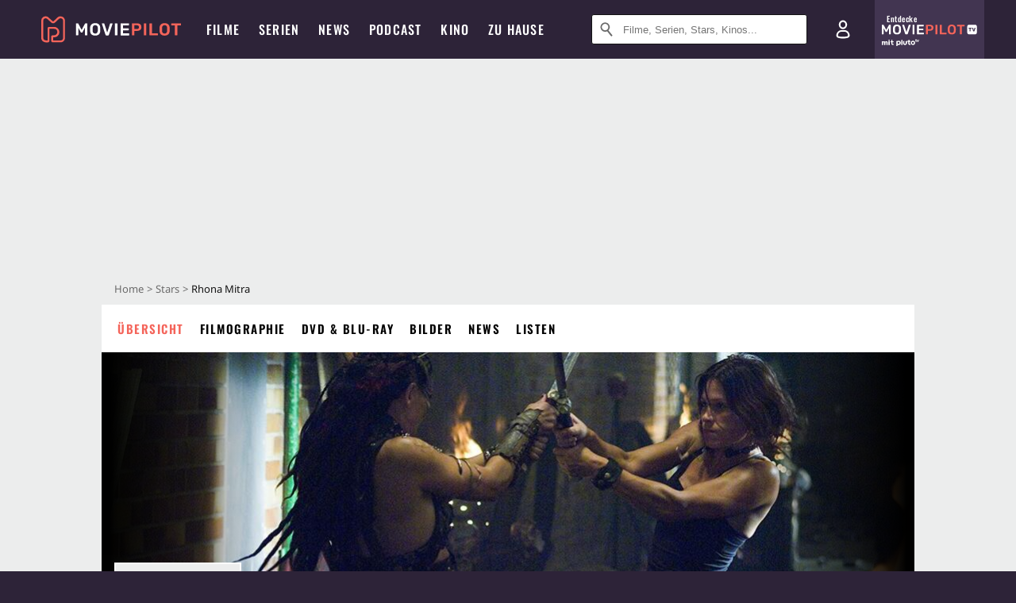

--- FILE ---
content_type: text/html; charset=utf-8
request_url: https://www.moviepilot.de/people/rhona-mitra
body_size: 87551
content:
<!DOCTYPE html><html lang="de" prefix="og: http://ogp.me/ns# fb: http://ogp.me/ns/fb# moviepilotde: http://ogp.me/ns/fb/moviepilotde# article: http://ogp.me/ns/article# video: http://ogp.me/ns/video#"><head><meta charSet="utf-8"/><meta name="viewport" content="width=device-width"/><title>Rhona Mitra | Moviepilot.de</title><meta name="robots" content="noodp,index,follow,max-snippet:-1,max-image-preview:large,max-video-preview:-1"/><meta name="description" content="Alle Infos zu Rhona Mitra"/><script type="a05d8a7cde80b7544b0661ed-text/javascript">!(function(){var c={"site_route":"people_page","site_section":"people","current_url":"https://www.moviepilot.de/people/rhona-mitra"};(window.dataLayer=window.dataLayer||[]).push(c)}())</script><script type="a05d8a7cde80b7544b0661ed-text/javascript">!(function(){var c={"person":"3303_Rhona_Mitra","person_id":3303,"person_name":"Rhona Mitra","entity_tag_id":3303,"entity_type":"Person","site_route":"people_page"};(window.janDataLayer=window.janDataLayer||[]).push(c)}())</script><meta name="next-head-count" content="7"/><link rel="preload" href="/fonts/Oswald-Medium.woff2" as="font" type="font/woff2" crossorigin="anonymous"/><link rel="preload" href="/fonts/Oswald-Regular.woff2" as="font" type="font/woff2" crossorigin="anonymous"/><link rel="preload" href="/fonts/Oswald-SemiBold.woff2" as="font" type="font/woff2" crossorigin="anonymous"/><link rel="preload" href="/fonts/NotoSerif-Regular-Subset.woff2" as="font" type="font/woff2" crossorigin="anonymous"/><link rel="preload" href="/fonts/NotoSans-Regular-Subset.woff2" as="font" type="font/woff2" crossorigin="anonymous"/><link href="https://fonts.googleapis.com" rel="preconnect" crossorigin="use-credentials"/><link href="https://fonts.gstatic.com" rel="preconnect" crossorigin="use-credentials"/><link href="https://cdn.moviepilot.de" rel="preconnect" crossorigin="use-credentials"/><link href="https://www.googletagmanager.com" rel="preconnect" crossorigin="use-credentials"/><link href="https://www.google-analytics.com" rel="preconnect" crossorigin="use-credentials"/><link href="https://sdk.privacy-center.org" rel="preconnect" crossorigin="use-credentials"/><link rel="dns-prefetch" href="https://cdn.moviepilot.de"/><link rel="alternate" type="application/rss+xml" title="Aktuelle Film- und Serien-News von moviepilot.de" href="/files/feeds/moviepilot-articles-standard.rss"/><link href="/opensearch-movies-moviepilot-de.xml" rel="search" title="Moviepilot Suche" type="application/opensearchdescription+xml"/><meta content="moviepilot.de" property="og:site_name"/><script type="a05d8a7cde80b7544b0661ed-text/javascript">
window.gdprAppliesGlobally=true;(function(){function a(e){if(!window.frames[e]){if(document.body&&document.body.firstChild){var t=document.body;var n=document.createElement("iframe");n.style.display="none";n.name=e;n.title=e;t.insertBefore(n,t.firstChild)}
else{setTimeout(function(){a(e)},5)}}}function e(n,r,o,c,s){function e(e,t,n,a){if(typeof n!=="function"){return}if(!window[r]){window[r]=[]}var i=false;if(s){i=s(e,t,n)}if(!i){window[r].push({command:e,parameter:t,callback:n,version:a})}}e.stub=true;function t(a){if(!window[n]||window[n].stub!==true){return}if(!a.data){return}
var i=typeof a.data==="string";var e;try{e=i?JSON.parse(a.data):a.data}catch(t){return}if(e[o]){var r=e[o];window[n](r.command,r.parameter,function(e,t){var n={};n[c]={returnValue:e,success:t,callId:r.callId};a.source.postMessage(i?JSON.stringify(n):n,"*")},r.version)}}
if(typeof window[n]!=="function"){window[n]=e;if(window.addEventListener){window.addEventListener("message",t,false)}else{window.attachEvent("onmessage",t)}}}e("__tcfapi","__tcfapiBuffer","__tcfapiCall","__tcfapiReturn");a("__tcfapiLocator");(function(e){
var t=document.createElement("script");t.id="spcloader";t.type="text/javascript";t.async=true;t.src="https://sdk.privacy-center.org/"+e+"/loader.js?target="+document.location.hostname;t.charset="utf-8";var n=document.getElementsByTagName("script")[0];n.parentNode.insertBefore(t,n)})("969f779f-570e-47ae-af54-36b8692b345e")})();
</script><link color="#f4645a" href="/safari-pinned-tab.svg?v=NmPkj4lKXE" rel="mask-icon"/><link href="/apple-touch-icon.png?v=NmPkj4lKXE" rel="apple-touch-icon"/><link href="/favicon-16x16.png?v=NmPkj4lKXE" rel="icon" sizes="16x16" type="image/png"/><link href="/favicon-32x32.png?v=NmPkj4lKXE" rel="icon" sizes="32x32" type="image/png"/><link href="/favicon.ico?v=NmPkj4lKXE" rel="shortcut icon"/><link href="/site.webmanifest?v=NmPkj4lKXE" rel="manifest"/><meta content="/mstile-144x144.png?v=NmPkj4lKXE" name="msapplication-TileImage"/><meta content="#2d2338" name="msapplication-TileColor"/><meta content="#2d2338" name="theme-color"/><meta content="Moviepilot" name="apple-mobile-web-app-title"/><meta content="Moviepilot" name="application-name"/><meta property="fb:app_id" content="107783155908908"/><meta property="fb:pages" content="16927090734"/><meta property="fb:pages" content="241977964108"/><meta property="fb:pages" content="133921579487"/><meta property="fb:pages" content="240138996174475"/><meta property="fb:pages" content="213329622185613"/><script type="a05d8a7cde80b7544b0661ed-text/javascript">(function(i,r){i['GoogleAnalyticsObject']=r;i[r]=i[r]||function(){(i[r].q=i[r].q||[]).push(arguments)},i[r].l=1*new Date()})(window,'ga');ga("create","UA-1017584-2","auto");ga("set","anonymizeIp",!0);"displayfeatures cleanUrlTracker impressionTracker maxScrollTracker mediaQueryTracker outboundFormTracker outboundLinkTracker pageVisibilityTracker socialWidgetTracker".split(" ").forEach(function(a){ga("require",a)});ga("require","eventTracker",{attributePrefix:"data-ga-",events:["click","auxclick","contextmenu"]});</script><noscript data-n-css=""></noscript><script defer="" nomodule="" src="/_next/static/chunks/polyfills-c67a75d1b6f99dc8.js" type="a05d8a7cde80b7544b0661ed-text/javascript"></script><script defer="" src="/_next/static/chunks/666.bbf61a73107163bc.js" type="a05d8a7cde80b7544b0661ed-text/javascript"></script><script defer="" src="/_next/static/chunks/2596.380d630ffd7722ff.js" type="a05d8a7cde80b7544b0661ed-text/javascript"></script><script defer="" src="/_next/static/chunks/3250.3a27a7a68e105d7f.js" type="a05d8a7cde80b7544b0661ed-text/javascript"></script><script defer="" src="/_next/static/chunks/5527.55b4c5f6716bce0f.js" type="a05d8a7cde80b7544b0661ed-text/javascript"></script><script defer="" src="/_next/static/chunks/479.1fc9085816f6047c.js" type="a05d8a7cde80b7544b0661ed-text/javascript"></script><script defer="" src="/_next/static/chunks/9511.50d6e04f0ff36c12.js" type="a05d8a7cde80b7544b0661ed-text/javascript"></script><script defer="" src="/_next/static/chunks/8909.03985cd0598999e1.js" type="a05d8a7cde80b7544b0661ed-text/javascript"></script><script defer="" src="/_next/static/chunks/5092.c71baa06f4f30d2b.js" type="a05d8a7cde80b7544b0661ed-text/javascript"></script><script defer="" src="/_next/static/chunks/7300.7141d29b43531b2f.js" type="a05d8a7cde80b7544b0661ed-text/javascript"></script><script defer="" src="/_next/static/chunks/3436.3d588d4a810ea78e.js" type="a05d8a7cde80b7544b0661ed-text/javascript"></script><script defer="" src="/_next/static/chunks/5424-ece14380cd468711.js" type="a05d8a7cde80b7544b0661ed-text/javascript"></script><script defer="" src="/_next/static/chunks/2636.3d91e19ed8658c25.js" type="a05d8a7cde80b7544b0661ed-text/javascript"></script><script defer="" src="/_next/static/chunks/2793.7999697779ed228b.js" type="a05d8a7cde80b7544b0661ed-text/javascript"></script><script defer="" src="/_next/static/chunks/2610.b78e0e8e3ee3e684.js" type="a05d8a7cde80b7544b0661ed-text/javascript"></script><script defer="" src="/_next/static/chunks/7961-f4fceea4c3152965.js" type="a05d8a7cde80b7544b0661ed-text/javascript"></script><script defer="" src="/_next/static/chunks/2625.c5f61e88faefa3a6.js" type="a05d8a7cde80b7544b0661ed-text/javascript"></script><script defer="" src="/_next/static/chunks/6904.bb6e38b74c106376.js" type="a05d8a7cde80b7544b0661ed-text/javascript"></script><script defer="" src="/_next/static/chunks/4231.c4c1c53514fe1e67.js" type="a05d8a7cde80b7544b0661ed-text/javascript"></script><script defer="" src="/_next/static/chunks/9654.c4e58447e16a512b.js" type="a05d8a7cde80b7544b0661ed-text/javascript"></script><script defer="" src="/_next/static/chunks/6859.983d04665c854f11.js" type="a05d8a7cde80b7544b0661ed-text/javascript"></script><script defer="" src="/_next/static/chunks/3438.2f35bcf141b97359.js" type="a05d8a7cde80b7544b0661ed-text/javascript"></script><script defer="" src="/_next/static/chunks/1052.e0b44e3f4aa6d010.js" type="a05d8a7cde80b7544b0661ed-text/javascript"></script><script defer="" src="/_next/static/chunks/7104.369fcacf17b82003.js" type="a05d8a7cde80b7544b0661ed-text/javascript"></script><script defer="" src="/_next/static/chunks/8898.4a44f1130af729b0.js" type="a05d8a7cde80b7544b0661ed-text/javascript"></script><script defer="" src="/_next/static/chunks/322.08fe41a7cb0f2f87.js" type="a05d8a7cde80b7544b0661ed-text/javascript"></script><script defer="" src="/_next/static/chunks/6762.7cf12681ffc9aa64.js" type="a05d8a7cde80b7544b0661ed-text/javascript"></script><script defer="" src="/_next/static/chunks/3312.e51c02e557517162.js" type="a05d8a7cde80b7544b0661ed-text/javascript"></script><script defer="" src="/_next/static/chunks/6141.2cf2883c11988376.js" type="a05d8a7cde80b7544b0661ed-text/javascript"></script><script src="/_next/static/chunks/webpack-2957c015e1fee32a.js" defer="" type="a05d8a7cde80b7544b0661ed-text/javascript"></script><script src="/_next/static/chunks/framework-09f3afa64952aba4.js" defer="" type="a05d8a7cde80b7544b0661ed-text/javascript"></script><script src="/_next/static/chunks/main-dea38c77f5e80d71.js" defer="" type="a05d8a7cde80b7544b0661ed-text/javascript"></script><script src="/_next/static/chunks/pages/_app-c5d61d689ada189a.js" defer="" type="a05d8a7cde80b7544b0661ed-text/javascript"></script><script src="/_next/static/chunks/6607-60bdb56dba4f9491.js" defer="" type="a05d8a7cde80b7544b0661ed-text/javascript"></script><script src="/_next/static/chunks/8732-b4a0071b2709e514.js" defer="" type="a05d8a7cde80b7544b0661ed-text/javascript"></script><script src="/_next/static/chunks/7681-2254739d4dd802bb.js" defer="" type="a05d8a7cde80b7544b0661ed-text/javascript"></script><script src="/_next/static/chunks/5935-d99a09e67920e168.js" defer="" type="a05d8a7cde80b7544b0661ed-text/javascript"></script><script src="/_next/static/chunks/6171-24fd9a13ae7114eb.js" defer="" type="a05d8a7cde80b7544b0661ed-text/javascript"></script><script src="/_next/static/chunks/2626-1bf12e88fe9846ed.js" defer="" type="a05d8a7cde80b7544b0661ed-text/javascript"></script><script src="/_next/static/chunks/5152-91143b00bc6433a9.js" defer="" type="a05d8a7cde80b7544b0661ed-text/javascript"></script><script src="/_next/static/chunks/8294-9c8bad61782f79d5.js" defer="" type="a05d8a7cde80b7544b0661ed-text/javascript"></script><script src="/_next/static/chunks/662-ca2ea3e750ebab36.js" defer="" type="a05d8a7cde80b7544b0661ed-text/javascript"></script><script src="/_next/static/chunks/6237-3205ff4408597f82.js" defer="" type="a05d8a7cde80b7544b0661ed-text/javascript"></script><script src="/_next/static/chunks/6712-3ecd0372adcf9e1b.js" defer="" type="a05d8a7cde80b7544b0661ed-text/javascript"></script><script src="/_next/static/chunks/5896-42951fdc23a5917b.js" defer="" type="a05d8a7cde80b7544b0661ed-text/javascript"></script><script src="/_next/static/chunks/9457-a2b1d4e75f29542c.js" defer="" type="a05d8a7cde80b7544b0661ed-text/javascript"></script><script src="/_next/static/chunks/9714-414acad0332c7aa3.js" defer="" type="a05d8a7cde80b7544b0661ed-text/javascript"></script><script src="/_next/static/chunks/618-c44d66c68d3e3761.js" defer="" type="a05d8a7cde80b7544b0661ed-text/javascript"></script><script src="/_next/static/chunks/3377-9c5fce43b886ff39.js" defer="" type="a05d8a7cde80b7544b0661ed-text/javascript"></script><script src="/_next/static/chunks/pages/people/show-064286228203372f.js" defer="" type="a05d8a7cde80b7544b0661ed-text/javascript"></script><script src="/_next/static/8e905b1842a1d9b3dc3f9e54cf5d9340092a5c5a/_buildManifest.js" defer="" type="a05d8a7cde80b7544b0661ed-text/javascript"></script><script src="/_next/static/8e905b1842a1d9b3dc3f9e54cf5d9340092a5c5a/_ssgManifest.js" defer="" type="a05d8a7cde80b7544b0661ed-text/javascript"></script><style data-styled="" data-styled-version="5.3.10">@font-face{font-family:"Noto Sans Subset";src:url("/fonts/NotoSans-Regular-Subset.woff2") format("woff2"), url("/fonts/NotoSans-Regular.woff") format("woff"), url("/fonts/NotoSans-Regular.ttf") format("truetype");font-display:block;}/*!sc*/
@font-face{font-family:"Noto Serif Subset";src:url("/fonts/NotoSerif-Regular-Subset.woff2") format("woff2"), url("/fonts/NotoSerif-Regular.woff") format("woff"), url("/fonts/NotoSerif-Regular.ttf") format('truetype');font-display:block;}/*!sc*/
@font-face{font-family:"Noto Serif Subset";font-style:italic;src:url("/fonts/NotoSerif-Italic-Subset.woff2") format("woff2"), url("/fonts/NotoSerif-Italic.woff") format("woff"), url("/fonts/NotoSerif-Italic.ttf") format("truetype");font-display:block;}/*!sc*/
@font-face{font-family:"Oswald";font-weight:normal;src:local("Oswald Regular"),local("Oswald-Regular"), url("/fonts/Oswald-Regular.woff2") format("woff2"), url("/fonts/Oswald-Regular.woff") format("woff"), url("/fonts/Oswald-Regular.ttf") format("truetype");font-display:block;}/*!sc*/
@font-face{font-family:"Oswald";font-weight:500;src:local("Oswald Medium"),local("Oswald-Medium"), url("/fonts/Oswald-Medium.woff2") format("woff2"), url("/fonts/Oswald-Medium.woff") format("woff"), url("/fonts/Oswald-Medium.ttf") format("truetype");font-display:block;}/*!sc*/
@font-face{font-family:"Oswald";font-weight:600;src:local("Oswald SemiBold"),local("Oswald-SemiBold"), url("/fonts/Oswald-SemiBold.woff2") format("woff2"), url("/fonts/Oswald-SemiBold.woff") format("woff"), url("/fonts/Oswald-SemiBold.ttf") format("truetype");font-display:block;}/*!sc*/
@font-face{font-family:"MontserratBold";src:url("/fonts/Montserrat-Bold.woff2") format("woff2"), url("/fonts/Montserrat-Bold.woff") format("woff"), url("/fonts/Montserrat-Bold.ttf") format("truetype");font-display:block;}/*!sc*/
@font-face{font-family:"Noto Sans";src:local("NotoSans Regular"),local("NotoSans-Regular"), url("/fonts/NotoSans-Regular.woff2") format("woff2"), url("/fonts/NotoSans-Regular.woff") format("woff"), url("/fonts/NotoSans-Regular.ttf") format("truetype");font-display:block;}/*!sc*/
@font-face{font-family:"Noto Serif";src:local("NotoSerif Regular"),local("NotoSerif-Regular"), url("/fonts/NotoSerif-Regular.woff2") format("woff2"), url("/fonts/NotoSerif-Regular.woff") format("woff"), url("/fonts/NotoSerif-Regular.ttf") format('truetype');font-display:block;}/*!sc*/
@font-face{font-family:"Noto Serif";font-style:italic;src:local("NotoSerif Italic"),local("NotoSerif-Italic"), url("/fonts/NotoSerif-Italic.woff2") format("woff2"), url("/fonts/NotoSerif-Italic.woff") format("woff"), url("/fonts/NotoSerif-Italic.ttf") format("truetype");font-display:block;}/*!sc*/
html{box-sizing:border-box;background:#2d2338;line-height:1.15;-webkit-text-size-adjust:100%;}/*!sc*/
*,*::before,*::after{box-sizing:inherit;}/*!sc*/
button,[type='button'],[type='reset'],[type='submit']{-webkit-appearance:button;}/*!sc*/
body{font-family:"Noto Serif","Noto Serif Subset",serif;-webkit-letter-spacing:normal;-moz-letter-spacing:normal;-ms-letter-spacing:normal;letter-spacing:normal;margin:0;padding:50px 0 0;background:#eceded;font-size:16px;-moz-osx-font-smoothing:grayscale;-webkit-font-smoothing:antialiased;line-height:1.7;text-rendering:optimizeLegibility;}/*!sc*/
@media (min-width:1024px){body{padding:74px 0 0;}}/*!sc*/
body,a{color:#141414;}/*!sc*/
#nprogress{pointer-events:none;}/*!sc*/
#nprogress .bar{position:fixed;z-index:9999;top:0;left:0;width:100%;height:2px;background:#f4645a;}/*!sc*/
#nprogress .peg{display:block;position:absolute;right:0px;width:100px;height:100%;-webkit-transform:rotate(3deg) translate(0px,-4px);-ms-transform:rotate(3deg) translate(0px,-4px);transform:rotate(3deg) translate(0px,-4px);opacity:1;box-shadow:0 0 10px #f4645a,0 0 5px #f4645a;}/*!sc*/
#__next{overflow-x:hidden;overflow-x:clip;}/*!sc*/
data-styled.g1[id="sc-global-yqkQv1"]{content:"sc-global-yqkQv1,"}/*!sc*/
.cHQTIw{position:absolute;z-index:16;left:50px;width:calc(100vw - 100px);padding:6px 0px;background-color:#2d2338;}/*!sc*/
@media (min-width:1024px){.cHQTIw{left:0;opacity:1;z-index:15;position:relative;padding:18px 0;width:100%;}}/*!sc*/
data-styled.g3[id="sc-8cfa6b1f-0"]{content:"cHQTIw,"}/*!sc*/
.bEvIHW{display:-webkit-box;display:-webkit-flex;display:-ms-flexbox;display:flex;position:absolute;-webkit-align-items:center;-webkit-box-align:center;-ms-flex-align:center;align-items:center;-webkit-box-pack:center;-webkit-justify-content:center;-ms-flex-pack:center;justify-content:center;width:38px;height:38px;}/*!sc*/
@media (max-width:1023px){.bEvIHW{top:0;width:48px;height:50px;}}/*!sc*/
data-styled.g4[id="sc-8cfa6b1f-1"]{content:"bEvIHW,"}/*!sc*/
.eNmFog{position:absolute;z-index:10;width:100%;height:100%;padding:0;border:0;opacity:0;cursor:pointer;}/*!sc*/
data-styled.g5[id="sc-8cfa6b1f-2"]{content:"eNmFog,"}/*!sc*/
.eFFQZV{width:100%;height:38px;padding-right:35px;padding-left:39px;border:1px solid;border-radius:3px;color:#141414;font-size:16px;line-height:18px;}/*!sc*/
@media (min-width:1024px){.eFFQZV{font-size:13px;}}/*!sc*/
.eFFQZV::-ms-clear{display:none;}/*!sc*/
.eFFQZV:focus{outline:none;}/*!sc*/
.eFFQZV:focus{outline:none;}/*!sc*/
.eFFQZV:focus{outline:none;}/*!sc*/
.eFFQZV:focus{outline:none;}/*!sc*/
@media (max-width:1023px){.eFFQZV{padding-left:48px;padding-right:48px;}.eFFQZV::-webkit-input-placeholder{font-size:12px;}.eFFQZV::-moz-placeholder{font-size:12px;}.eFFQZV:-ms-input-placeholder{font-size:12px;}.eFFQZV::placeholder{font-size:12px;}}/*!sc*/
data-styled.g6[id="sc-8cfa6b1f-3"]{content:"eFFQZV,"}/*!sc*/
.fbuElY{width:auto;margin:0;padding:0;overflow:visible;border:0;background:transparent;color:inherit;font:inherit;-webkit-font-smoothing:inherit;-moz-osx-font-smoothing:inherit;-webkit-appearance:none;-moz-appearance:none;appearance:none;line-height:normal;display:-webkit-box;display:-webkit-flex;display:-ms-flexbox;display:flex;visibility:hidden;position:absolute;right:0;-webkit-align-items:center;-webkit-box-align:center;-ms-flex-align:center;align-items:center;-webkit-box-pack:center;-webkit-justify-content:center;-ms-flex-pack:center;justify-content:center;width:38px;height:38px;opacity:0;cursor:pointer;}/*!sc*/
.fbuElY::-moz-focus-inner{padding:0;border:0;}/*!sc*/
@media (max-width:1023px){.fbuElY{top:0;width:48px;height:50px;}}/*!sc*/
data-styled.g7[id="sc-8cfa6b1f-4"]{content:"fbuElY,"}/*!sc*/
@media (min-width:1024px){.dHlUHl{width:20px;height:20px;}}/*!sc*/
data-styled.g9[id="sc-8cfa6b1f-6"]{content:"dHlUHl,"}/*!sc*/
@media (min-width:1024px){.eJtMwM{width:20px;height:20px;}}/*!sc*/
data-styled.g10[id="sc-8cfa6b1f-7"]{content:"eJtMwM,"}/*!sc*/
.dUuLMc{position:absolute;}/*!sc*/
data-styled.g11[id="sc-8feeca8c-0"]{content:"dUuLMc,"}/*!sc*/
.bBfgfv{padding:22px 0 12px;background:#eceded;text-align:center;position:relative;}/*!sc*/
.bBfgfv:before{font-family:"Noto Sans","Noto Sans Subset",sans-serif;font-weight:400;-webkit-letter-spacing:normal;-moz-letter-spacing:normal;-ms-letter-spacing:normal;letter-spacing:normal;content:'Nach dieser Anzeige geht es weiter:';position:absolute;top:0;right:0;left:0;color:#6b6b6b;font-size:10px;line-height:22px;text-align:center;white-space:nowrap;}/*!sc*/
@media (min-width:1024px){.bBfgfv{padding:0;background-color:transparent;}.bBfgfv:before{display:none;}}/*!sc*/
data-styled.g12[id="sc-8feeca8c-1"]{content:"bBfgfv,"}/*!sc*/
.bGfhtU{padding:22px 0 12px;background:#eceded;text-align:center;position:relative;}/*!sc*/
.bGfhtU:before{font-family:"Noto Sans","Noto Sans Subset",sans-serif;font-weight:400;-webkit-letter-spacing:normal;-moz-letter-spacing:normal;-ms-letter-spacing:normal;letter-spacing:normal;content:'Nach dieser Anzeige geht es weiter:';position:absolute;top:0;right:0;left:0;color:#6b6b6b;font-size:10px;line-height:22px;text-align:center;white-space:nowrap;}/*!sc*/
@media (min-width:1024px){.bGfhtU{padding:0;background-color:transparent;}.bGfhtU:before{display:none;}}/*!sc*/
data-styled.g13[id="sc-8feeca8c-2"]{content:"bGfhtU,"}/*!sc*/
.dLWpA-d{padding:22px 0 12px;background:#eceded;text-align:center;position:relative;}/*!sc*/
.dLWpA-d:before{font-family:"Noto Sans","Noto Sans Subset",sans-serif;font-weight:400;-webkit-letter-spacing:normal;-moz-letter-spacing:normal;-ms-letter-spacing:normal;letter-spacing:normal;content:'Nach dieser Anzeige geht es weiter:';position:absolute;top:0;right:0;left:0;color:#6b6b6b;font-size:10px;line-height:22px;text-align:center;white-space:nowrap;}/*!sc*/
@media (min-width:1024px){.dLWpA-d{padding:0;background-color:transparent;}.dLWpA-d:before{display:none;}}/*!sc*/
data-styled.g14[id="sc-8feeca8c-3"]{content:"dLWpA-d,"}/*!sc*/
.SCeqE{position:relative;width:100%;min-height:250px;padding:10px 0;text-align:center;}/*!sc*/
@media (max-width:767px){.SCeqE{min-height:100px;}}/*!sc*/
data-styled.g15[id="sc-8feeca8c-4"]{content:"SCeqE,"}/*!sc*/
.jCMerz{position:absolute;z-index:6;left:calc(50% + 524px);width:100%;}/*!sc*/
data-styled.g17[id="sc-8feeca8c-6"]{content:"jCMerz,"}/*!sc*/
.bXfhdS{display:-webkit-box;display:-webkit-flex;display:-ms-flexbox;display:flex;-webkit-align-items:center;-webkit-box-align:center;-ms-flex-align:center;align-items:center;-webkit-box-pack:center;-webkit-justify-content:center;-ms-flex-pack:center;justify-content:center;height:100%;background-color:#423551;-webkit-text-decoration:none;text-decoration:none;}/*!sc*/
.fQGmFB{display:-webkit-box;display:-webkit-flex;display:-ms-flexbox;display:flex;-webkit-align-items:center;-webkit-box-align:center;-ms-flex-align:center;align-items:center;-webkit-box-pack:center;-webkit-justify-content:center;-ms-flex-pack:center;justify-content:center;height:100%;background-color:#423551;-webkit-text-decoration:none;text-decoration:none;}/*!sc*/
@media (max-width:1023px){.fQGmFB{display:none;}}/*!sc*/
data-styled.g21[id="sc-705b359f-0"]{content:"bXfhdS,fQGmFB,"}/*!sc*/
.bMnFdx{display:-webkit-box;display:-webkit-flex;display:-ms-flexbox;display:flex;-webkit-align-items:center;-webkit-box-align:center;-ms-flex-align:center;align-items:center;-webkit-box-pack:center;-webkit-justify-content:center;-ms-flex-pack:center;justify-content:center;height:42px;-webkit-text-decoration:none;text-decoration:none;gap:5px;}/*!sc*/
data-styled.g22[id="sc-705b359f-1"]{content:"bMnFdx,"}/*!sc*/
.bgDUZN{display:-webkit-box;display:-webkit-flex;display:-ms-flexbox;display:flex;-webkit-flex-direction:column;-ms-flex-direction:column;flex-direction:column;-webkit-box-pack:justify;-webkit-justify-content:space-between;-ms-flex-pack:justify;justify-content:space-between;height:100%;gap:3px;}/*!sc*/
data-styled.g23[id="sc-705b359f-2"]{content:"bgDUZN,"}/*!sc*/
.daWuRC{font-family:Oswald,sans-serif;font-stretch:normal;font-weight:500;-webkit-letter-spacing:0.05em;-moz-letter-spacing:0.05em;-ms-letter-spacing:0.05em;letter-spacing:0.05em;padding-left:15px;color:white;font-size:10px;font-style:normal;line-height:normal;}/*!sc*/
data-styled.g24[id="sc-705b359f-3"]{content:"daWuRC,"}/*!sc*/
.bXdySr{-webkit-transition:stroke-dashoffset .4s;transition:stroke-dashoffset .4s;stroke-width:5.5;stroke-linecap:round;stroke:#fff;fill:none;}/*!sc*/
data-styled.g25[id="sc-f6c76fde-0"]{content:"bXdySr,"}/*!sc*/
.iGIQtA{stroke-dasharray:40 160;}/*!sc*/
data-styled.g26[id="sc-f6c76fde-1"]{content:"iGIQtA,"}/*!sc*/
.eqIQVP{-webkit-transform-origin:50%;-ms-transform-origin:50%;transform-origin:50%;-webkit-transition:-webkit-transform .4s;-webkit-transition:transform .4s;transition:transform .4s;stroke-dasharray:40 142;}/*!sc*/
data-styled.g27[id="sc-f6c76fde-2"]{content:"eqIQVP,"}/*!sc*/
.cRQRUm{-webkit-transform-origin:50%;-ms-transform-origin:50%;transform-origin:50%;stroke-dasharray:40 85;}/*!sc*/
data-styled.g28[id="sc-f6c76fde-3"]{content:"cRQRUm,"}/*!sc*/
.fLJae{-webkit-transition:-webkit-transform .4s;-webkit-transition:transform .4s;transition:transform .4s;cursor:pointer;-webkit-user-select:none;-moz-user-select:none;-ms-user-select:none;user-select:none;-webkit-tap-highlight-color:transparent;}/*!sc*/
data-styled.g29[id="sc-f6c76fde-4"]{content:"fLJae,"}/*!sc*/
.rhFKM{width:50px;height:50px;}/*!sc*/
data-styled.g30[id="sc-d4d9e395-0"]{content:"rhFKM,"}/*!sc*/
.cmhlFc{position:fixed;top:50px;left:-100vw;width:100%;-webkit-transition:opacity .15s ease-in-out;transition:opacity .15s ease-in-out;opacity:0;}/*!sc*/
data-styled.g31[id="sc-d4d9e395-1"]{content:"cmhlFc,"}/*!sc*/
.idKuMM{margin:0;padding:0;list-style-type:none;display:-webkit-box;display:-webkit-flex;display:-ms-flexbox;display:flex;-webkit-flex-direction:column;-ms-flex-direction:column;flex-direction:column;max-height:calc(100vh - 120px);padding:13.5px 36px 80px;overflow:auto;background:#fff;-webkit-overflow-scrolling:touch;}/*!sc*/
@media (min-width:768px){.idKuMM{-webkit-flex-direction:row;-ms-flex-direction:row;flex-direction:row;-webkit-flex-wrap:wrap;-ms-flex-wrap:wrap;flex-wrap:wrap;box-shadow:0 0 3px 0 rgba(20,20,20,.3);}}/*!sc*/
data-styled.g32[id="sc-d4d9e395-2"]{content:"idKuMM,"}/*!sc*/
.WcVJP{position:fixed;top:43px;border-width:0 7px 7px 7px;border-style:solid;border-color:transparent transparent #fff transparent;right:18px;-webkit-transition:opacity .15s;transition:opacity .15s;will-change:opacity;opacity:0;}/*!sc*/
data-styled.g33[id="sc-d4d9e395-3"]{content:"WcVJP,"}/*!sc*/
.dBAOhG{font-family:Oswald,sans-serif;font-stretch:normal;font-weight:500;-webkit-letter-spacing:0.075em;-moz-letter-spacing:0.075em;-ms-letter-spacing:0.075em;letter-spacing:0.075em;display:inline-block;padding:10.5px 0;color:#f4645a;font-size:16px;line-height:22px;-webkit-text-decoration:none;text-decoration:none;text-transform:uppercase;}/*!sc*/
data-styled.g34[id="sc-d4d9e395-4"]{content:"dBAOhG,"}/*!sc*/
.bGXsw{margin:0;padding:0;list-style-type:none;display:-webkit-box;display:-webkit-flex;display:-ms-flexbox;display:flex;-webkit-flex-wrap:wrap;-ms-flex-wrap:wrap;flex-wrap:wrap;}/*!sc*/
data-styled.g35[id="sc-d4d9e395-5"]{content:"bGXsw,"}/*!sc*/
.ixubqG{-webkit-flex:0 0 50%;-ms-flex:0 0 50%;flex:0 0 50%;width:50%;display:block;}/*!sc*/
data-styled.g36[id="sc-d4d9e395-6"]{content:"ixubqG,"}/*!sc*/
.cZVdXQ{font-family:"Noto Sans","Noto Sans Subset",sans-serif;font-weight:400;-webkit-letter-spacing:normal;-moz-letter-spacing:normal;-ms-letter-spacing:normal;letter-spacing:normal;display:inline-block;padding:7.5px 0;color:#141414;font-size:15px;line-height:21px;-webkit-text-decoration:none;text-decoration:none;}/*!sc*/
data-styled.g37[id="sc-d4d9e395-7"]{content:"cZVdXQ,"}/*!sc*/
.iwnVIM{width:100%;padding-bottom:6px;display:block;}/*!sc*/
@media (min-width:768px){.iwnVIM{width:50%;}}/*!sc*/
data-styled.g38[id="sc-d4d9e395-8"]{content:"iwnVIM,"}/*!sc*/
.cjMGIV{position:fixed;bottom:0;left:-100vw;width:100vw;height:70px;-webkit-transition:opacity .15s ease-in-out;transition:opacity .15s ease-in-out;opacity:0;box-shadow:0 0 10px 1px rgba(20,20,20,.5);}/*!sc*/
data-styled.g39[id="sc-d4d9e395-9"]{content:"cjMGIV,"}/*!sc*/
.dMlNpS{position:absolute;width:0;height:0;opacity:0;}/*!sc*/
.dMlNpS:checked + label .sc-f6c76fde-1{stroke-dashoffset:-64;}/*!sc*/
.dMlNpS:checked + label .sc-f6c76fde-2{-webkit-transform:rotate(90deg);-ms-transform:rotate(90deg);transform:rotate(90deg);}/*!sc*/
.dMlNpS:checked + label .sc-f6c76fde-3{stroke-dashoffset:-64;}/*!sc*/
.dMlNpS:checked + label .sc-f6c76fde-4{-webkit-transform:rotate(45deg);-ms-transform:rotate(45deg);transform:rotate(45deg);}/*!sc*/
.dMlNpS:checked ~ .sc-d4d9e395-1{left:0;opacity:1;}/*!sc*/
.dMlNpS:checked ~ .sc-d4d9e395-1 .sc-d4d9e395-3{opacity:1;}/*!sc*/
.dMlNpS:checked ~ .sc-d4d9e395-1 .sc-d4d9e395-9{left:0;opacity:1;}/*!sc*/
data-styled.g41[id="sc-d4d9e395-11"]{content:"dMlNpS,"}/*!sc*/
.fcMmpJ{display:-webkit-box;display:-webkit-flex;display:-ms-flexbox;display:flex;-webkit-box-pack:center;-webkit-justify-content:center;-ms-flex-pack:center;justify-content:center;}/*!sc*/
data-styled.g42[id="sc-9442cb32-0"]{content:"fcMmpJ,"}/*!sc*/
.hWEClT{width:auto;margin:0;padding:0;overflow:visible;border:0;background:transparent;color:inherit;font:inherit;-webkit-font-smoothing:inherit;-moz-osx-font-smoothing:inherit;-webkit-appearance:none;-moz-appearance:none;appearance:none;line-height:normal;font-family:Oswald,sans-serif;font-stretch:normal;font-weight:600;-webkit-letter-spacing:0.06em;-moz-letter-spacing:0.06em;-ms-letter-spacing:0.06em;letter-spacing:0.06em;display:inline-block;padding:10px 15px;-webkit-transition-property:border-color,background-color,color;transition-property:border-color,background-color,color;-webkit-transition-duration:.1s;transition-duration:.1s;outline:0;color:#141414;font-size:15px;line-height:1.67;text-align:center;-webkit-text-decoration:none;text-decoration:none;text-transform:uppercase;cursor:pointer;position:relative;}/*!sc*/
.hWEClT::-moz-focus-inner{padding:0;border:0;}/*!sc*/
.hWEClT:hover{color:#f4645a;}/*!sc*/
@media (max-width:1023px){.hWEClT:hover{color:inherit;}}/*!sc*/
data-styled.g45[id="sc-9442cb32-3"]{content:"hWEClT,"}/*!sc*/
.hOWkqM{display:none;position:relative;-webkit-box-flex:1;-webkit-flex-grow:1;-ms-flex-positive:1;flex-grow:1;line-height:0;}/*!sc*/
@media (max-width:1023px){.hOWkqM{position:absolute;left:0;}}/*!sc*/
@media (min-width:1024px){.hOWkqM{display:block;padding:0 20px;}}/*!sc*/
data-styled.g48[id="sc-7b426965-0"]{content:"hOWkqM,"}/*!sc*/
.dyIrkc{z-index:15;background-color:#2d2338;}/*!sc*/
data-styled.g49[id="sc-7b426965-1"]{content:"dyIrkc,"}/*!sc*/
.ksztDv{position:relative;z-index:10;top:0;right:0;width:50px;height:50px;-webkit-transition:opacity 0.2s ease-in-out;transition:opacity 0.2s ease-in-out;border:0;opacity:1;background-color:transparent;cursor:pointer;}/*!sc*/
@media (min-width:1024px){.ksztDv{display:none;}}/*!sc*/
.ksztDv:focus{outline:0;}/*!sc*/
.ksztDv svg{position:absolute;top:50%;left:50%;-webkit-transform:translate(-50%,-50%);-ms-transform:translate(-50%,-50%);transform:translate(-50%,-50%);}/*!sc*/
data-styled.g50[id="sc-7b426965-2"]{content:"ksztDv,"}/*!sc*/
.dYYnSi{display:none;}/*!sc*/
data-styled.g52[id="sc-7b426965-4"]{content:"dYYnSi,"}/*!sc*/
.iYvIhN{position:absolute;width:0;height:0;opacity:0;}/*!sc*/
.iYvIhN:checked + label{position:absolute;left:0;width:100vw;}/*!sc*/
.iYvIhN:checked + label .sc-7b426965-3{display:none;}/*!sc*/
.iYvIhN:checked + label .sc-7b426965-4{display:block;}/*!sc*/
.iYvIhN:checked ~ .sc-7b426965-0{display:inline-block;}/*!sc*/
data-styled.g53[id="sc-7b426965-5"]{content:"iYvIhN,"}/*!sc*/
.heTkph{margin:0;padding:0;list-style-type:none;display:-webkit-inline-box;display:-webkit-inline-flex;display:-ms-inline-flexbox;display:inline-flex;height:100%;}/*!sc*/
data-styled.g54[id="sc-2ae86d06-0"]{content:"heTkph,"}/*!sc*/
.cEGtxK{margin:0;padding:0;list-style-type:none;display:none;position:absolute;min-width:230px;padding:36px 0;background:#fff;box-shadow:0 0 3px 0 rgba(20,20,20,.3);}/*!sc*/
data-styled.g55[id="sc-2ae86d06-1"]{content:"cEGtxK,"}/*!sc*/
.cblKSy{display:none;position:absolute;bottom:0;left:50%;-webkit-transform:translateX(-50%);-ms-transform:translateX(-50%);transform:translateX(-50%);border-width:0 7px 7px 7px;border-style:solid;border-color:transparent transparent #fff transparent;}/*!sc*/
data-styled.g56[id="sc-2ae86d06-2"]{content:"cblKSy,"}/*!sc*/
.iwjGZH{font-family:Oswald,sans-serif;font-stretch:normal;font-weight:500;-webkit-letter-spacing:0.075em;-moz-letter-spacing:0.075em;-ms-letter-spacing:0.075em;letter-spacing:0.075em;-webkit-transition:color .1s ease-in;transition:color .1s ease-in;display:-webkit-box;display:-webkit-flex;display:-ms-flexbox;display:flex;-webkit-align-items:center;-webkit-box-align:center;-ms-flex-align:center;align-items:center;height:100%;padding:0 12px;color:#fff;font-size:16px;-webkit-text-decoration:none;text-decoration:none;text-transform:uppercase;white-space:nowrap;}/*!sc*/
.iwjGZH:hover{-webkit-text-decoration:none;text-decoration:none;}/*!sc*/
data-styled.g57[id="sc-2ae86d06-3"]{content:"iwjGZH,"}/*!sc*/
.iSjLGS{display:block;position:relative;height:100%;}/*!sc*/
.iSjLGS:hover .sc-2ae86d06-1,.iSjLGS:hover .sc-2ae86d06-2{display:block;}/*!sc*/
.iSjLGS:hover .sc-2ae86d06-3{color:#f4645a;}/*!sc*/
.dsJeCh{display:block;position:relative;height:100%;}/*!sc*/
.dsJeCh:hover .sc-2ae86d06-1,.dsJeCh:hover .sc-2ae86d06-2{display:block;}/*!sc*/
.dsJeCh:hover .sc-2ae86d06-3{color:#f4645a;}/*!sc*/
@media (min-width:1024px){@media (max-width:1200px){.dsJeCh{display:none;}}}/*!sc*/
data-styled.g58[id="sc-2ae86d06-4"]{content:"iSjLGS,dsJeCh,"}/*!sc*/
.eyKnR{display:block;}/*!sc*/
data-styled.g59[id="sc-2ae86d06-5"]{content:"eyKnR,"}/*!sc*/
.tztSc{font-family:"Noto Sans","Noto Sans Subset",sans-serif;font-weight:400;-webkit-letter-spacing:normal;-moz-letter-spacing:normal;-ms-letter-spacing:normal;letter-spacing:normal;-webkit-transition:color .1s ease-in;transition:color .1s ease-in;display:block;padding:9px 36px;color:#141414;font-size:15px;line-height:1.6;-webkit-text-decoration:none;text-decoration:none;white-space:nowrap;}/*!sc*/
.tztSc:hover{color:#f4645a;-webkit-text-decoration:none;text-decoration:none;}/*!sc*/
data-styled.g60[id="sc-2ae86d06-6"]{content:"tztSc,"}/*!sc*/
.zVSlf{position:fixed;z-index:9003;top:0;left:0;width:100%;height:50px;background:#2d2338;}/*!sc*/
@media (min-width:1024px){.zVSlf{height:74px;}}/*!sc*/
data-styled.g61[id="sc-943614-0"]{content:"zVSlf,"}/*!sc*/
.kNsJod{z-index:10;}/*!sc*/
@media (min-width:1024px){.kNsJod{display:none;}}/*!sc*/
data-styled.g62[id="sc-943614-1"]{content:"kNsJod,"}/*!sc*/
@media (max-width:1023px){.hKRDHW.hKRDHW{display:none;}}/*!sc*/
data-styled.g63[id="sc-943614-2"]{content:"hKRDHW,"}/*!sc*/
.coNOyW{display:-webkit-box;display:-webkit-flex;display:-ms-flexbox;display:flex;}/*!sc*/
@media (max-width:1023px){.coNOyW{padding-left:15px;}}/*!sc*/
@media (min-width:1024px){.coNOyW{max-width:1200px;width:100%;margin:0 auto;padding:0 0 0 12px;-webkit-align-items:center;-webkit-box-align:center;-ms-flex-align:center;align-items:center;height:100%;-webkit-box-pack:justify;-webkit-justify-content:space-between;-ms-flex-pack:justify;justify-content:space-between;}}/*!sc*/
data-styled.g64[id="sc-943614-3"]{content:"coNOyW,"}/*!sc*/
.bQzuKv{display:inline-block;width:134px;height:26px;}/*!sc*/
@media (min-width:1024px){.bQzuKv{width:176px;height:34px;}}/*!sc*/
data-styled.g65[id="sc-943614-4"]{content:"bQzuKv,"}/*!sc*/
.dUoLiD{z-index:10;line-height:0;}/*!sc*/
@media (max-width:1023px){.dUoLiD{-webkit-align-self:center;-ms-flex-item-align:center;align-self:center;}}/*!sc*/
@media (min-width:1024px){.dUoLiD{position:absolute;top:50%;left:50%;-webkit-transform:translate(-50%,-50%);-ms-transform:translate(-50%,-50%);transform:translate(-50%,-50%);position:static;-webkit-transform:none;-ms-transform:none;transform:none;margin-right:20px;}}/*!sc*/
data-styled.g66[id="sc-943614-5"]{content:"dUoLiD,"}/*!sc*/
.erUoiN{-webkit-flex:1 1 0px;-ms-flex:1 1 0px;flex:1 1 0px;}/*!sc*/
data-styled.g67[id="sc-943614-6"]{content:"erUoiN,"}/*!sc*/
.gLMMrh{width:50px;height:50px;}/*!sc*/
data-styled.g68[id="sc-943614-7"]{content:"gLMMrh,"}/*!sc*/
.ewfdZy{font-family:Oswald,sans-serif;font-stretch:normal;font-weight:600;-webkit-letter-spacing:0.04em;-moz-letter-spacing:0.04em;-ms-letter-spacing:0.04em;letter-spacing:0.04em;display:inline-block;margin:0 0 -1px;padding:0 10px 10px 0;border-bottom:1px solid #f4645a;font-size:23px;line-height:1.25;text-transform:uppercase;}/*!sc*/
@media (min-width:1024px){.ewfdZy{padding-bottom:11px;font-size:30px;line-height:1.13;}}/*!sc*/
data-styled.g70[id="sc-39130209-0"]{content:"ewfdZy,"}/*!sc*/
.fQXlmZ{display:block;margin-bottom:20px;border-bottom:1px solid #141414;}/*!sc*/
data-styled.g71[id="sc-39130209-1"]{content:"fQXlmZ,"}/*!sc*/
.jNIFiK{position:relative;min-height:142px;}/*!sc*/
@media (min-width:1024px){.jNIFiK{min-height:270px;}}/*!sc*/
data-styled.g73[id="sc-6008c47a-0"]{content:"jNIFiK,"}/*!sc*/
.EXZAP{display:block;position:relative;max-width:1024px;margin:0 auto;overflow:hidden;background:#fff;}/*!sc*/
data-styled.g74[id="sc-d4689cf4-0"]{content:"EXZAP,"}/*!sc*/
.iSryLK{width:inherit;min-width:1px;height:inherit;min-height:1px;}/*!sc*/
data-styled.g97[id="sc-71fcb2c0-0"]{content:"iSryLK,"}/*!sc*/
.gfyPmQ{position:relative;width:100%;height:0;padding-bottom:100%;overflow:hidden;background:#989898;}/*!sc*/
.gfyPmQ:after{display:block;position:absolute;top:0;left:0;width:100%;height:100%;-webkit-transition:opacity .2s;transition:opacity .2s;background:#f4645a;content:' ';opacity:0;z-index:1;}/*!sc*/
@media (max-width:1023px){.gfyPmQ:after{display:none;}}/*!sc*/
.gfyPmQ:hover:after{opacity:.4;}/*!sc*/
data-styled.g99[id="sc-923ea0f9-0"]{content:"gfyPmQ,"}/*!sc*/
.kVhqTu{position:absolute;top:0;left:0;width:100%;height:100%;background:linear-gradient(135deg,rgba(244,100,90,.3) 0%,rgba(45,35,56,.3) 100%);}/*!sc*/
data-styled.g102[id="sc-923ea0f9-3"]{content:"kVhqTu,"}/*!sc*/
.dKIFQB{position:absolute;top:0;left:0;width:100%;height:100%;}/*!sc*/
data-styled.g103[id="sc-923ea0f9-4"]{content:"dKIFQB,"}/*!sc*/
.eVuXXU{font-family:Oswald,sans-serif;font-stretch:normal;font-weight:600;-webkit-letter-spacing:0.06em;-moz-letter-spacing:0.06em;-ms-letter-spacing:0.06em;letter-spacing:0.06em;fill:$color-brand;}/*!sc*/
data-styled.g104[id="sc-923ea0f9-5"]{content:"eVuXXU,"}/*!sc*/
.dZMhco{-webkit-transition:color .1s ease-in;transition:color .1s ease-in;box-shadow:inset 0 -.1em #f4645a;color:#141414;-webkit-text-decoration:none;text-decoration:none;text-shadow:-.07em -.07em #fff,-.07em .07em #fff,.07em -.07em #fff,.07em .07em #fff,0 -.1em #fff,0 .1em #fff,.1em 0 #fff,-.1em 0 #fff;}/*!sc*/
.dZMhco:hover{color:#f4645a;-webkit-text-decoration:none;text-decoration:none;}/*!sc*/
data-styled.g142[id="sc-6a922024-0"]{content:"dZMhco,"}/*!sc*/
.fPKbZG{margin-right:auto;margin-left:auto;padding-right:1rem;padding-left:1rem;}/*!sc*/
data-styled.g187[id="sc-bgqQcB"]{content:"fPKbZG,"}/*!sc*/
.kxAeeW{box-sizing:border-box;display:-webkit-box;display:-webkit-flex;display:-ms-flexbox;display:flex;-webkit-flex:0 1 auto;-ms-flex:0 1 auto;flex:0 1 auto;-webkit-flex-direction:row;-ms-flex-direction:row;flex-direction:row;-webkit-flex-wrap:wrap;-ms-flex-wrap:wrap;flex-wrap:wrap;margin-right:-0.5rem;margin-left:-0.5rem;}/*!sc*/
data-styled.g188[id="sc-gTRrQi"]{content:"kxAeeW,"}/*!sc*/
.kkLHsF{box-sizing:border-box;-webkit-flex:0 0 auto;-ms-flex:0 0 auto;flex:0 0 auto;padding-right:0.5rem;padding-left:0.5rem;}/*!sc*/
@media only screen and (min-width:0em){.kkLHsF{-webkit-flex-basis:100%;-ms-flex-preferred-size:100%;flex-basis:100%;max-width:100%;display:block;}}/*!sc*/
@media only screen and (min-width:48em){.kkLHsF{-webkit-flex-basis:100%;-ms-flex-preferred-size:100%;flex-basis:100%;max-width:100%;display:block;}}/*!sc*/
@media only screen and (min-width:64em){.kkLHsF{-webkit-flex-basis:100%;-ms-flex-preferred-size:100%;flex-basis:100%;max-width:100%;display:block;}}/*!sc*/
.cTwIxl{box-sizing:border-box;-webkit-flex:0 0 auto;-ms-flex:0 0 auto;flex:0 0 auto;padding-right:0.5rem;padding-left:0.5rem;}/*!sc*/
@media only screen and (min-width:0em){.cTwIxl{-webkit-flex-basis:100%;-ms-flex-preferred-size:100%;flex-basis:100%;max-width:100%;display:block;}}/*!sc*/
@media only screen and (min-width:48em){.cTwIxl{-webkit-flex-basis:100%;-ms-flex-preferred-size:100%;flex-basis:100%;max-width:100%;display:block;}}/*!sc*/
@media only screen and (min-width:64em){.cTwIxl{-webkit-flex-basis:66.66666666666667%;-ms-flex-preferred-size:66.66666666666667%;flex-basis:66.66666666666667%;max-width:66.66666666666667%;display:block;}}/*!sc*/
.ewkHvd{box-sizing:border-box;-webkit-flex:0 0 auto;-ms-flex:0 0 auto;flex:0 0 auto;padding-right:0.5rem;padding-left:0.5rem;}/*!sc*/
@media only screen and (min-width:0em){.ewkHvd{-webkit-flex-basis:100%;-ms-flex-preferred-size:100%;flex-basis:100%;max-width:100%;display:block;}}/*!sc*/
@media only screen and (min-width:48em){.ewkHvd{-webkit-flex-basis:100%;-ms-flex-preferred-size:100%;flex-basis:100%;max-width:100%;display:block;}}/*!sc*/
@media only screen and (min-width:64em){.ewkHvd{-webkit-flex-basis:33.333333333333336%;-ms-flex-preferred-size:33.333333333333336%;flex-basis:33.333333333333336%;max-width:33.333333333333336%;display:block;}}/*!sc*/
.dvQFux{box-sizing:border-box;-webkit-flex:0 0 auto;-ms-flex:0 0 auto;flex:0 0 auto;padding-right:0.5rem;padding-left:0.5rem;}/*!sc*/
@media only screen and (min-width:0em){.dvQFux{-webkit-flex-basis:100%;-ms-flex-preferred-size:100%;flex-basis:100%;max-width:100%;display:block;}}/*!sc*/
@media only screen and (min-width:48em){.dvQFux{-webkit-flex-basis:100%;-ms-flex-preferred-size:100%;flex-basis:100%;max-width:100%;display:block;}}/*!sc*/
@media only screen and (min-width:64em){.dvQFux{-webkit-flex-basis:25%;-ms-flex-preferred-size:25%;flex-basis:25%;max-width:25%;display:block;}}/*!sc*/
data-styled.g189[id="sc-ewnqHT"]{content:"kkLHsF,cTwIxl,ewkHvd,dvQFux,"}/*!sc*/
.iNYLjy{padding-top:18px;padding-bottom:18px;}/*!sc*/
@media (min-width:1024px){}/*!sc*/
@media (max-width:767px){.iNYLjy{margin-left:-12px;margin-right:-12px;}}/*!sc*/
.eZPFGC{padding-top:0px;padding-bottom:18px;}/*!sc*/
@media (min-width:1024px){}/*!sc*/
.eZMqde{padding-top:0px;padding-bottom:27px;}/*!sc*/
@media (min-width:1024px){}/*!sc*/
.fGJseL{padding-top:0px;padding-bottom:0px;}/*!sc*/
@media (min-width:1024px){}/*!sc*/
.eZLRUC{padding-top:0px;padding-bottom:45px;}/*!sc*/
@media (min-width:1024px){}/*!sc*/
.iXOAn{padding-top:18px;padding-bottom:18px;}/*!sc*/
@media (min-width:1024px){}/*!sc*/
data-styled.g190[id="sc-325b3011-0"]{content:"iNYLjy,eZPFGC,eZMqde,fGJseL,eZLRUC,iXOAn,"}/*!sc*/
.fcaAia{position:relative;z-index:1;}/*!sc*/
data-styled.g192[id="sc-f4708c6e-0"]{content:"fcaAia,"}/*!sc*/
.jakKvA{padding:36px 0 27px;background:#fff;}/*!sc*/
data-styled.g193[id="sc-f4708c6e-1"]{content:"jakKvA,"}/*!sc*/
.kiqyKk{padding:24px 0;background:#2d2338;color:#fff;}/*!sc*/
data-styled.g194[id="sc-f4708c6e-2"]{content:"kiqyKk,"}/*!sc*/
.itPSEn{font-family:Oswald,sans-serif;font-stretch:normal;font-weight:500;-webkit-letter-spacing:0.075em;-moz-letter-spacing:0.075em;-ms-letter-spacing:0.075em;letter-spacing:0.075em;display:-webkit-box;display:-webkit-flex;display:-ms-flexbox;display:flex;-webkit-align-items:center;-webkit-box-align:center;-ms-flex-align:center;align-items:center;padding:7px 0;color:#2d2338;font-size:15px;line-height:1.46;text-transform:uppercase;cursor:pointer;}/*!sc*/
@media (min-width:1024px){.itPSEn{cursor:default;}}/*!sc*/
.eHkyHY{font-family:Oswald,sans-serif;font-stretch:normal;font-weight:500;-webkit-letter-spacing:0.075em;-moz-letter-spacing:0.075em;-ms-letter-spacing:0.075em;letter-spacing:0.075em;display:-webkit-box;display:-webkit-flex;display:-ms-flexbox;display:flex;-webkit-align-items:center;-webkit-box-align:center;-ms-flex-align:center;align-items:center;padding:7px 0;color:#2d2338;font-size:15px;line-height:1.46;text-transform:uppercase;cursor:pointer;}/*!sc*/
@media (min-width:1024px){.eHkyHY{margin-top:27px;}}/*!sc*/
@media (min-width:1024px){.eHkyHY{cursor:default;}}/*!sc*/
data-styled.g195[id="sc-f4708c6e-3"]{content:"itPSEn,eHkyHY,"}/*!sc*/
.eOiuGK{display:inline-block;width:24px;line-height:1;}/*!sc*/
@media (min-width:1024px){.eOiuGK{display:none;}}/*!sc*/
data-styled.g196[id="sc-f4708c6e-4"]{content:"eOiuGK,"}/*!sc*/
.fKzhQQ{-webkit-transform:rotate(90deg);-ms-transform:rotate(90deg);transform:rotate(90deg);-webkit-transition:.2s -webkit-transform;-webkit-transition:.2s transform;transition:.2s transform;}/*!sc*/
data-styled.g197[id="sc-f4708c6e-5"]{content:"fKzhQQ,"}/*!sc*/
.ktqIzx{display:block;}/*!sc*/
data-styled.g198[id="sc-f4708c6e-6"]{content:"ktqIzx,"}/*!sc*/
.lGGoO{-webkit-transition:color .1s ease-in;transition:color .1s ease-in;display:block;padding:7px 0 7px 24px;overflow:hidden;color:#141414;-webkit-text-decoration:none;text-decoration:none;text-overflow:ellipsis;white-space:nowrap;}/*!sc*/
@media (min-width:1024px){.lGGoO{padding-left:0;}}/*!sc*/
.lGGoO:hover{color:#f4645a;-webkit-text-decoration:none;text-decoration:none;}/*!sc*/
data-styled.g199[id="sc-f4708c6e-7"]{content:"lGGoO,"}/*!sc*/
.iugxle{margin:0;padding:0;list-style-type:none;font-family:"Noto Sans","Noto Sans Subset",sans-serif;font-weight:400;-webkit-letter-spacing:normal;-moz-letter-spacing:normal;-ms-letter-spacing:normal;letter-spacing:normal;display:none;margin-bottom:9px;font-size:14px;line-height:1.5;}/*!sc*/
@media (min-width:1024px){.iugxle{display:block;}}/*!sc*/
.kzJBDJ{margin:0;padding:0;list-style-type:none;font-family:"Noto Sans","Noto Sans Subset",sans-serif;font-weight:400;-webkit-letter-spacing:normal;-moz-letter-spacing:normal;-ms-letter-spacing:normal;letter-spacing:normal;display:none;margin-bottom:9px;font-size:14px;line-height:1.5;display:none;-webkit-flex-wrap:wrap;-ms-flex-wrap:wrap;flex-wrap:wrap;}/*!sc*/
@media (min-width:1024px){.kzJBDJ{display:block;}}/*!sc*/
@media (min-width:1024px){.kzJBDJ{display:-webkit-box;display:-webkit-flex;display:-ms-flexbox;display:flex;}}/*!sc*/
.kzJBDJ .sc-f4708c6e-6{width:50%;}/*!sc*/
@media (min-width:768px){.kzJBDJ .sc-f4708c6e-6{width:33%;}}/*!sc*/
@media (min-width:1024px){.kzJBDJ .sc-f4708c6e-6{width:auto;margin-right:48px;}}/*!sc*/
data-styled.g200[id="sc-f4708c6e-8"]{content:"iugxle,kzJBDJ,"}/*!sc*/
.jSgcIL{max-width:1024px;margin:0 auto;}/*!sc*/
data-styled.g201[id="sc-f4708c6e-9"]{content:"jSgcIL,"}/*!sc*/
.fntySG{margin:0;padding:0;list-style-type:none;font-family:"Noto Sans","Noto Sans Subset",sans-serif;font-weight:400;-webkit-letter-spacing:normal;-moz-letter-spacing:normal;-ms-letter-spacing:normal;letter-spacing:normal;display:-webkit-box;display:-webkit-flex;display:-ms-flexbox;display:flex;-webkit-flex-wrap:wrap;-ms-flex-wrap:wrap;flex-wrap:wrap;-webkit-align-items:center;-webkit-box-align:center;-ms-flex-align:center;align-items:center;-webkit-box-pack:justify;-webkit-justify-content:space-between;-ms-flex-pack:justify;justify-content:space-between;padding:0 24px;font-size:14px;line-height:1.5;}/*!sc*/
@media (min-width:1024px){.fntySG{-webkit-flex-wrap:nowrap;-ms-flex-wrap:nowrap;flex-wrap:nowrap;padding:0;}}/*!sc*/
data-styled.g202[id="sc-f4708c6e-10"]{content:"fntySG,"}/*!sc*/
.jSJlJU{display:block;width:50%;}/*!sc*/
@media (min-width:768px){.jSJlJU{width:25%;}}/*!sc*/
@media (min-width:1024px){.jSJlJU{width:auto;}}/*!sc*/
.jSJlJU a{-webkit-transition:color .1s ease-in;transition:color .1s ease-in;display:block;min-height:48px;padding:11px 0;color:#fff;-webkit-text-decoration:none;text-decoration:none;}/*!sc*/
.jSJlJU a img{height:48px;}/*!sc*/
@media (min-width:1024px){.jSJlJU a img{width:98px;height:40px;}}/*!sc*/
@media (min-width:1024px){.jSJlJU a{padding:7px 0;min-height:auto;}}/*!sc*/
.jSJlJU a:hover{color:#f4645a;-webkit-text-decoration:none;text-decoration:none;}/*!sc*/
data-styled.g203[id="sc-f4708c6e-11"]{content:"jSJlJU,"}/*!sc*/
.bKCJTa{display:-webkit-box;display:-webkit-flex;display:-ms-flexbox;display:flex;-webkit-box-pack:center;-webkit-justify-content:center;-ms-flex-pack:center;justify-content:center;padding-top:31px;}/*!sc*/
@media (min-width:1024px){.bKCJTa{padding-top:45px;}}/*!sc*/
data-styled.g204[id="sc-f4708c6e-12"]{content:"bKCJTa,"}/*!sc*/
.bnuxev{-webkit-transition:stroke-dashoffset .3s,stroke .1s;transition:stroke-dashoffset .3s,stroke .1s;-webkit-transition-timing-function:linear;transition-timing-function:linear;will-change:stroke-dashoffset;stroke:#f4645a;}/*!sc*/
data-styled.g205[id="sc-b775a0d6-0"]{content:"bnuxev,"}/*!sc*/
.iGyFFA{display:block;position:relative;overflow:hidden;-webkit-transform:rotate(-90deg);-ms-transform:rotate(-90deg);transform:rotate(-90deg);-webkit-transform-origin:center;-ms-transform-origin:center;transform-origin:center;border-radius:50%;cursor:default;}/*!sc*/
data-styled.g207[id="sc-b775a0d6-2"]{content:"iGyFFA,"}/*!sc*/
.jtvEEY{font-family:Oswald,sans-serif;font-stretch:normal;font-weight:700;-webkit-letter-spacing:-0.02em;-moz-letter-spacing:-0.02em;-ms-letter-spacing:-0.02em;letter-spacing:-0.02em;position:relative;top:-.05em;-webkit-transition:color .1s linear;transition:color .1s linear;color:#eceded;font-size:28px;line-height:.9;text-align:center;white-space:nowrap;color:#f4645a;}/*!sc*/
.jtvEEY:after{content:' ';font-size:0;}/*!sc*/
data-styled.g208[id="sc-f3e9b69f-0"]{content:"jtvEEY,"}/*!sc*/
.fwdGfe{font-size:58%;}/*!sc*/
data-styled.g209[id="sc-f3e9b69f-1"]{content:"fwdGfe,"}/*!sc*/
.kyCAGy{position:relative;width:52px;height:52px;overflow:hidden;border-radius:50%;}/*!sc*/
data-styled.g212[id="sc-d152b9c2-0"]{content:"kyCAGy,"}/*!sc*/
.hhRNdE{position:absolute;top:50%;left:50%;-webkit-transform:translate(-50%,-50%);-ms-transform:translate(-50%,-50%);transform:translate(-50%,-50%);line-height:0;}/*!sc*/
data-styled.g213[id="sc-d152b9c2-1"]{content:"hhRNdE,"}/*!sc*/
.cInvpq{display:none;}/*!sc*/
data-styled.g219[id="sc-86ae8cea-0"]{content:"cInvpq,"}/*!sc*/
.eHzhsb{display:block;position:absolute;right:0;bottom:0;left:0;height:75px;background:linear-gradient(rgba(255,255,255,0),rgba(255,255,255 ,.99));pointer-events:none;}/*!sc*/
data-styled.g220[id="sc-86ae8cea-1"]{content:"eHzhsb,"}/*!sc*/
.kkPQVw{position:relative;height:auto;overflow:visible;}/*!sc*/
.kkPQVw .sc-86ae8cea-1{display:none;}/*!sc*/
data-styled.g221[id="sc-86ae8cea-2"]{content:"kkPQVw,"}/*!sc*/
.iIUjCh:after{content:"";display:table;clear:both;}/*!sc*/
data-styled.g222[id="sc-86ae8cea-3"]{content:"iIUjCh,"}/*!sc*/
.fjqTUQ{position:relative;height:0;overflow:hidden;background-color:#eceded;padding-bottom:66.205%;}/*!sc*/
.itPJpB{position:relative;height:0;overflow:hidden;background-color:#eceded;padding-bottom:151.25%;}/*!sc*/
.eprnFY{position:relative;height:0;overflow:hidden;background-color:#eceded;padding-bottom:143.287%;}/*!sc*/
.iDJdmN{position:relative;height:0;overflow:hidden;background-color:#eceded;padding-bottom:48%;}/*!sc*/
data-styled.g243[id="sc-aff9e536-0"]{content:"fjqTUQ,itPJpB,eprnFY,iDJdmN,"}/*!sc*/
.dgpwOn{position:absolute;top:0;left:0;width:100%;height:100%;object-fit:cover;}/*!sc*/
data-styled.g244[id="sc-aff9e536-1"]{content:"dgpwOn,"}/*!sc*/
.hFjKaB{position:absolute;top:50%;left:50%;width:70%;height:auto;-webkit-transform:translate(-50%,-50%);-ms-transform:translate(-50%,-50%);transform:translate(-50%,-50%);}/*!sc*/
data-styled.g245[id="sc-aff9e536-2"]{content:"hFjKaB,"}/*!sc*/
.lbsyLD{color:#6b6b6b;font-size:15px;font-weight:400;}/*!sc*/
.lbsyLD a{color:#6b6b6b;-webkit-text-decoration:none;text-decoration:none;}/*!sc*/
@media (min-width:1024px){.lbsyLD{font-size:18px;}}/*!sc*/
.lbsyLD:first-child{margin-top:0;}/*!sc*/
data-styled.g276[id="sc-178d9ca2-0"]{content:"lbsyLD,"}/*!sc*/
.jcXSUj{display:block;position:relative;z-index:0;overflow:hidden;margin-right:-16px;margin-left:-16px;}/*!sc*/
data-styled.g315[id="sc-91d07d59-0"]{content:"jcXSUj,"}/*!sc*/
.fMBmqX{z-index:0;margin-bottom:-20px;overflow:hidden;}/*!sc*/
.fMBmqX:after{content:'';display:block;position:absolute;top:0;right:0;width:100px;height:100%;-webkit-transition:opacity .4s;transition:opacity .4s;opacity:0;background:linear-gradient(to right,rgba(255,255,255,0),#fff);pointer-events:none;}/*!sc*/
data-styled.g316[id="sc-91d07d59-1"]{content:"fMBmqX,"}/*!sc*/
.bsKzYO{display:-webkit-box;display:-webkit-flex;display:-ms-flexbox;display:flex;position:relative;z-index:0;max-width:100%;padding-bottom:20px;overflow-x:auto;overflow-y:hidden;-webkit-overflow-scrolling:touch;will-change:scroll-position;}/*!sc*/
.bsKzYO:before,.bsKzYO:after{content:'';display:block;-webkit-flex:0 0 16px;-ms-flex:0 0 16px;flex:0 0 16px;height:100%;min-height:1px;}/*!sc*/
.vRYUy{display:-webkit-box;display:-webkit-flex;display:-ms-flexbox;display:flex;position:relative;z-index:0;max-width:100%;padding-bottom:20px;overflow-x:auto;overflow-y:hidden;-webkit-overflow-scrolling:touch;will-change:scroll-position;}/*!sc*/
.vRYUy:before,.vRYUy:after{content:'';display:block;-webkit-flex:0 0 16px;-ms-flex:0 0 16px;flex:0 0 16px;height:100%;min-height:1px;}/*!sc*/
@media (min-width:768px){.vRYUy{max-height:200px;}}/*!sc*/
@media (max-width:1023px){.vRYUy > div{-webkit-flex:0 0 250px;-ms-flex:0 0 250px;flex:0 0 250px;margin:0 12px 0 0;}.vRYUy > div:last-of-type{margin-right:0;}}/*!sc*/
@media (min-width:1024px){.vRYUy > div{max-width:320px;-webkit-flex:0 0 320px;-ms-flex:0 0 320px;flex:0 0 320px;}.vRYUy > div:not(:first-of-type){margin-left:17px;}}/*!sc*/
.jgoBQW{display:-webkit-box;display:-webkit-flex;display:-ms-flexbox;display:flex;position:relative;z-index:0;max-width:100%;padding-bottom:20px;overflow-x:auto;overflow-y:hidden;-webkit-overflow-scrolling:touch;will-change:scroll-position;padding-top:6px;}/*!sc*/
.jgoBQW:before,.jgoBQW:after{content:'';display:block;-webkit-flex:0 0 16px;-ms-flex:0 0 16px;flex:0 0 16px;height:100%;min-height:1px;}/*!sc*/
@media (max-width:1023px){.jgoBQW > div{-webkit-flex:0 0 284px;-ms-flex:0 0 284px;flex:0 0 284px;margin:7px 12px 7px 0;}.jgoBQW > div:last-of-type{margin-right:0;}}/*!sc*/
data-styled.g317[id="sc-91d07d59-2"]{content:"bsKzYO,vRYUy,jgoBQW,"}/*!sc*/
.cMLmCR{font-family:"Noto Sans","Noto Sans Subset",sans-serif;font-weight:400;-webkit-letter-spacing:normal;-moz-letter-spacing:normal;-ms-letter-spacing:normal;letter-spacing:normal;display:-webkit-box;display:-webkit-flex;display:-ms-flexbox;display:flex;-webkit-align-items:center;-webkit-box-align:center;-ms-flex-align:center;align-items:center;max-width:100%;margin-bottom:10px;padding-top:6px;color:#6b6b6b;font-size:13px;}/*!sc*/
data-styled.g333[id="sc-aa4e67e1-1"]{content:"cMLmCR,"}/*!sc*/
.jXLiXB{width:26px;height:26px;margin-right:4px;margin-left:16px;}/*!sc*/
.jXLiXB svg{position:relative;top:1px;}/*!sc*/
data-styled.g335[id="sc-aa4e67e1-3"]{content:"jXLiXB,"}/*!sc*/
.egubHX{font-family:Oswald,sans-serif;font-stretch:normal;font-weight:500;-webkit-letter-spacing:0.015em;-moz-letter-spacing:0.015em;-ms-letter-spacing:0.015em;letter-spacing:0.015em;-webkit-transition:color .1s ease-in;transition:color .1s ease-in;display:block;max-height:4.2em;overflow:hidden;font-size:20px;line-height:1.4;-webkit-text-decoration:none;text-decoration:none;}/*!sc*/
.egubHX:hover{color:#f4645a;}/*!sc*/
@media (min-width:1024px){.egubHX{font-size:18px;-webkit-letter-spacing:-0.1px;-moz-letter-spacing:-0.1px;-ms-letter-spacing:-0.1px;letter-spacing:-0.1px;}}/*!sc*/
data-styled.g336[id="sc-aa4e67e1-4"]{content:"egubHX,"}/*!sc*/
.caeaIk{display:-webkit-box;display:-webkit-flex;display:-ms-flexbox;display:flex;-webkit-flex-direction:column;-ms-flex-direction:column;flex-direction:column;padding:16px;height:152px;}/*!sc*/
@media (min-width:1024px){.caeaIk{padding:16px 12px;}}/*!sc*/
data-styled.g337[id="sc-aa4e67e1-5"]{content:"caeaIk,"}/*!sc*/
.ktHCgz{display:block;position:relative;}/*!sc*/
data-styled.g338[id="sc-aa4e67e1-6"]{content:"ktHCgz,"}/*!sc*/
.iCGuCX{box-shadow:0 0 5px rgba(0,0,0,.24);position:relative;-webkit-flex:0 0 100%;-ms-flex:0 0 100%;flex:0 0 100%;width:100%;white-space:normal;}/*!sc*/
@media (min-width:768px){.iCGuCX{-webkit-flex-basis:calc(50% - 6px);-ms-flex-preferred-size:calc(50% - 6px);flex-basis:calc(50% - 6px);width:calc(50% - 6px);}}/*!sc*/
@media (min-width:1024px){.iCGuCX{-webkit-flex-basis:calc(33.33% - 8px);-ms-flex-preferred-size:calc(33.33% - 8px);flex-basis:calc(33.33% - 8px);width:calc(33.33% - 8px);}}/*!sc*/
data-styled.g339[id="sc-aa4e67e1-7"]{content:"iCGuCX,"}/*!sc*/
.bOuwIk{font-family:"Noto Sans","Noto Sans Subset",sans-serif;font-weight:400;-webkit-letter-spacing:normal;-moz-letter-spacing:normal;-ms-letter-spacing:normal;letter-spacing:normal;display:-webkit-box;display:-webkit-flex;display:-ms-flexbox;display:flex;position:absolute;bottom:0;-webkit-align-items:center;-webkit-box-align:center;-ms-flex-align:center;align-items:center;-webkit-box-pack:justify;-webkit-justify-content:space-between;-ms-flex-pack:justify;justify-content:space-between;width:100%;min-height:30px;padding:0 9px 5px;color:#fff;font-size:13px;-webkit-filter:drop-shadow(1px 1px 1px rgba(0,0,0,.8));filter:drop-shadow(1px 1px 1px rgba(0,0,0,.8));}/*!sc*/
data-styled.g340[id="sc-aa4e67e1-8"]{content:"bOuwIk,"}/*!sc*/
.eUigNS{font-family:Oswald,sans-serif;font-stretch:normal;font-weight:600;-webkit-letter-spacing:0.025em;-moz-letter-spacing:0.025em;-ms-letter-spacing:0.025em;letter-spacing:0.025em;display:-webkit-box;display:-webkit-flex;display:-ms-flexbox;display:flex;-webkit-align-items:center;-webkit-box-align:center;-ms-flex-align:center;align-items:center;font-size:13px;text-transform:uppercase;}/*!sc*/
data-styled.g341[id="sc-aa4e67e1-9"]{content:"eUigNS,"}/*!sc*/
.cbjDni{display:-webkit-box;display:-webkit-flex;display:-ms-flexbox;display:flex;-webkit-align-items:center;-webkit-box-align:center;-ms-flex-align:center;align-items:center;}/*!sc*/
data-styled.g343[id="sc-aa4e67e1-11"]{content:"cbjDni,"}/*!sc*/
.kJnVm{margin-right:2px;margin-left:-2px;}/*!sc*/
data-styled.g345[id="sc-aa4e67e1-13"]{content:"kJnVm,"}/*!sc*/
.jQuTFw{margin-bottom:24px;}/*!sc*/
data-styled.g353[id="sc-2f04928-0"]{content:"jQuTFw,"}/*!sc*/
.iYtIPu{margin:0;padding:0;list-style-type:none;font-family:"Noto Sans","Noto Sans Subset",sans-serif;font-weight:400;-webkit-letter-spacing:normal;-moz-letter-spacing:normal;-ms-letter-spacing:normal;letter-spacing:normal;position:relative;z-index:2;max-width:1024px;margin:auto;padding:7px 16px;overflow:hidden;background:#eceded;font-size:13px;font-weight:500;line-height:2;}/*!sc*/
data-styled.g393[id="sc-252645-1"]{content:"iYtIPu,"}/*!sc*/
.LfhKv{display:block;display:inline-block;color:#6b6b6b;}/*!sc*/
.LfhKv:after{content:'>';display:inline-block;padding:0 4px;}/*!sc*/
.LfhKv:last-child > *{color:#141414;}/*!sc*/
.LfhKv:last-child:after{content:none;}/*!sc*/
data-styled.g394[id="sc-252645-2"]{content:"LfhKv,"}/*!sc*/
.jkAqqM{-webkit-transition:color .1s ease-in;transition:color .1s ease-in;color:#6b6b6b;-webkit-text-decoration:none;text-decoration:none;}/*!sc*/
@media (max-width:767px){.jkAqqM{display:inline-block;vertical-align:top;white-space:nowrap;overflow:hidden;text-overflow:ellipsis;max-width:200px;}}/*!sc*/
.jkAqqM:hover{color:#f4645a;}/*!sc*/
.clYtar{-webkit-transition:color .1s ease-in;transition:color .1s ease-in;color:#6b6b6b;-webkit-text-decoration:none;text-decoration:none;}/*!sc*/
@media (max-width:767px){.clYtar{display:inline-block;vertical-align:top;white-space:nowrap;overflow:hidden;text-overflow:ellipsis;max-width:200px;}}/*!sc*/
data-styled.g395[id="sc-252645-3"]{content:"jkAqqM,clYtar,"}/*!sc*/
.gvGtfJ{position:fixed;z-index:10;bottom:125px;left:50%;width:100%;max-width:1024px;height:0;margin-bottom:env(safe-area-inset-bottom);-webkit-transform:translateX(-50%);-ms-transform:translateX(-50%);transform:translateX(-50%);}/*!sc*/
data-styled.g411[id="sc-6709f1a5-0"]{content:"gvGtfJ,"}/*!sc*/
.bKAIkS{position:absolute;right:16px;width:48px;height:48px;-webkit-transform:translateX(150%);-ms-transform:translateX(150%);transform:translateX(150%);-webkit-transition:.3s ease-in-out;transition:.3s ease-in-out;-webkit-transition-property:-webkit-transform,opacity;-webkit-transition-property:transform,opacity;transition-property:transform,opacity;opacity:0;cursor:pointer;pointer-events:none;}/*!sc*/
data-styled.g412[id="sc-6709f1a5-1"]{content:"bKAIkS,"}/*!sc*/
.fBAalx{position:relative;}/*!sc*/
data-styled.g432[id="sc-d39f3afa-0"]{content:"fBAalx,"}/*!sc*/
.jsHppw{position:absolute;z-index:2;right:0;bottom:0;padding:4px;-webkit-transform:translate(4px,9px);-ms-transform:translate(4px,9px);transform:translate(4px,9px);border-radius:50% 50% 0;background:#fff;pointer-events:none;-webkit-transform:translate(22%,22%);-ms-transform:translate(22%,22%);transform:translate(22%,22%);border-radius:50%;}/*!sc*/
@media (max-width:1023px){.jsHppw{bottom:6px;-webkit-transform:scale(.666666) translate(22%,22%);-ms-transform:scale(.666666) translate(22%,22%);transform:scale(.666666) translate(22%,22%);-webkit-transform-origin:bottom right;-ms-transform-origin:bottom right;transform-origin:bottom right;}}/*!sc*/
data-styled.g433[id="sc-d39f3afa-1"]{content:"jsHppw,"}/*!sc*/
.bDczoV{display:-webkit-box;display:-webkit-flex;display:-ms-flexbox;display:flex;-webkit-flex-direction:column;-ms-flex-direction:column;flex-direction:column;-webkit-align-items:center;-webkit-box-align:center;-ms-flex-align:center;align-items:center;-webkit-box-pack:center;-webkit-justify-content:center;-ms-flex-pack:center;justify-content:center;width:100%;margin-top:18px;}/*!sc*/
@media (min-width:768px){.bDczoV{-webkit-flex-direction:row;-ms-flex-direction:row;flex-direction:row;}}/*!sc*/
data-styled.g500[id="sc-dab172a3-0"]{content:"bDczoV,"}/*!sc*/
.irgwBf{width:auto;margin:0;padding:0;overflow:visible;border:0;background:transparent;color:inherit;font:inherit;-webkit-font-smoothing:inherit;-moz-osx-font-smoothing:inherit;-webkit-appearance:none;-moz-appearance:none;appearance:none;line-height:normal;font-family:Oswald,sans-serif;font-stretch:normal;font-weight:600;-webkit-letter-spacing:0.06em;-moz-letter-spacing:0.06em;-ms-letter-spacing:0.06em;letter-spacing:0.06em;display:inline-block;padding:10px 15px;-webkit-transition-property:border-color,background-color,color;transition-property:border-color,background-color,color;-webkit-transition-duration:.1s;transition-duration:.1s;outline:0;color:#141414;font-size:15px;line-height:1.67;text-align:center;-webkit-text-decoration:none;text-decoration:none;text-transform:uppercase;cursor:pointer;width:264px;padding:7px 11px;border:3px solid #c2c2c2;border-color:#141414;color:#141414;}/*!sc*/
.irgwBf::-moz-focus-inner{padding:0;border:0;}/*!sc*/
.irgwBf:hover{color:#f4645a;}/*!sc*/
@media (max-width:1023px){.irgwBf:hover{color:inherit;}}/*!sc*/
.irgwBf:hover{border-color:#f4645a;background:#fff;color:#f4645a;}/*!sc*/
data-styled.g501[id="sc-dab172a3-1"]{content:"irgwBf,"}/*!sc*/
.dbscdD{font-family:Oswald,sans-serif;font-stretch:normal;font-weight:600;-webkit-letter-spacing:0.1em;-moz-letter-spacing:0.1em;-ms-letter-spacing:0.1em;letter-spacing:0.1em;position:relative;max-width:1024px;height:60px;margin:0 auto;background-color:white;font-size:15px;font-weight:600;line-height:25px;text-transform:uppercase;box-shadow:0 2px 4px 0 rgba(20,20,20,.15);}/*!sc*/
data-styled.g603[id="sc-1b28565f-1"]{content:"dbscdD,"}/*!sc*/
@media (max-width:767px){}/*!sc*/
data-styled.g604[id="sc-1b28565f-2"]{content:"jhnTcq,"}/*!sc*/
.bPMdtx{position:relative;height:60px;overflow:hidden;}/*!sc*/
data-styled.g605[id="sc-1b28565f-3"]{content:"bPMdtx,"}/*!sc*/
.hmgoan{-webkit-flex-shrink:0;-ms-flex-negative:0;flex-shrink:0;height:60px;padding:0 10px;white-space:nowrap;}/*!sc*/
.hmgoan button:first-of-type{left:16px;}/*!sc*/
.hmgoan button:last-of-type{right:16px;}/*!sc*/
data-styled.g606[id="sc-1b28565f-4"]{content:"hmgoan,"}/*!sc*/
.bsVpvK{display:inline-block;position:relative;padding:0 10px;color:#f4645a;line-height:60px;text-align:center;-webkit-text-decoration:none;text-decoration:none;}/*!sc*/
.bsVpvK:hover{z-index:1;color:#f4645a;}/*!sc*/
.bjTyFm{display:inline-block;position:relative;padding:0 10px;color:black;line-height:60px;text-align:center;-webkit-text-decoration:none;text-decoration:none;}/*!sc*/
.bjTyFm:hover{z-index:1;color:#f4645a;}/*!sc*/
data-styled.g607[id="sc-1b28565f-5"]{content:"bsVpvK,bjTyFm,"}/*!sc*/
.fxvVlP{font-family:Oswald,sans-serif;font-stretch:normal;font-weight:600;-webkit-letter-spacing:0.03em;-moz-letter-spacing:0.03em;-ms-letter-spacing:0.03em;letter-spacing:0.03em;margin:0.67em 0;overflow:hidden;font-size:23px;line-height:1.435;text-transform:uppercase;text-shadow:0 2px 14px rgba(0,0,0,0.7);}/*!sc*/
@media (min-width:1024px){.fxvVlP{font-size:36px;line-height:1.15;}}/*!sc*/
data-styled.g608[id="sc-7c7ec5fb-0"]{content:"fxvVlP,"}/*!sc*/
.dsjwYl{position:relative;}/*!sc*/
data-styled.g613[id="sc-d5fcb420-0"]{content:"dsjwYl,"}/*!sc*/
.iLPhsI{max-width:1024px;}/*!sc*/
.iLPhsI img{object-position:0 25%;object-fit:cover;}/*!sc*/
@media (min-width:768px){.iLPhsI{overflow:hidden;height:415px;padding-bottom:0;}}/*!sc*/
data-styled.g614[id="sc-d5fcb420-1"]{content:"iLPhsI,"}/*!sc*/
.eKkcts{display:none;pointer-events:none;}/*!sc*/
@media (min-width:1024px){.eKkcts{display:block;position:absolute;top:0;right:0;bottom:0;left:0;opacity:0;background:linear-gradient( to right, rgba(0,0,0,1) 1%, rgba(0,0,0,0) 20%, rgba(0,0,0,0) 80%, rgba(0,0,0,1) 99% );-webkit-transition:opacity .5s;transition:opacity .5s;}}/*!sc*/
data-styled.g617[id="sc-d5fcb420-4"]{content:"eKkcts,"}/*!sc*/
.imbVAE{position:relative;z-index:3;width:calc(100% - 32px);min-height:50px;margin:0 auto;}/*!sc*/
@media (min-width:1024px){.imbVAE{min-height:100px;}}/*!sc*/
data-styled.g621[id="sc-e6e8cb63-0"]{content:"imbVAE,"}/*!sc*/
.hPdRWK{position:absolute;z-index:1;top:-80px;left:0;width:80px;border:2px solid #FFF;background-color:#eceded;}/*!sc*/
@media (max-width:1023px){.hPdRWK .sc-d39f3afa-1{-webkit-transform:scale(.5) translate(22%,22%);-ms-transform:scale(.5) translate(22%,22%);transform:scale(.5) translate(22%,22%);bottom:0;}}/*!sc*/
@media (min-width:1024px){.hPdRWK{width:160px;top:-150px;}}/*!sc*/
data-styled.g622[id="sc-e6e8cb63-1"]{content:"hPdRWK,"}/*!sc*/
.exuvGs{position:relative;padding-left:90px;}/*!sc*/
@media (min-width:1024px){.exuvGs{position:absolute;display:-webkit-box;display:-webkit-flex;display:-ms-flexbox;display:flex;-webkit-flex-direction:column;-ms-flex-direction:column;flex-direction:column;padding-left:195px;width:100%;bottom:90px;}}/*!sc*/
data-styled.g623[id="sc-e6e8cb63-2"]{content:"exuvGs,"}/*!sc*/
.cpfRUF{position:absolute;top:-23px;padding-right:6px;color:#fff;line-height:29px;}/*!sc*/
@media (max-width:1023px){.cpfRUF{-webkit-transform:translateY(-100%);-ms-transform:translateY(-100%);transform:translateY(-100%);}}/*!sc*/
@media (min-width:1024px){.cpfRUF{top:-20px;margin:0;margin-left:-20px;padding:19px;-webkit-letter-spacing:1.57px;-moz-letter-spacing:1.57px;-ms-letter-spacing:1.57px;letter-spacing:1.57px;white-space:normal;max-width:788px;line-height:37px;position:relative;-webkit-order:2;-ms-flex-order:2;order:2;}}/*!sc*/
data-styled.g624[id="sc-e6e8cb63-3"]{content:"cpfRUF,"}/*!sc*/
.hEEJOK{font-family:Oswald,sans-serif;font-stretch:normal;font-weight:600;-webkit-letter-spacing:0.075em;-moz-letter-spacing:0.075em;-ms-letter-spacing:0.075em;letter-spacing:0.075em;display:block;padding-top:6px;color:#6b6b6b;font-size:11px;-webkit-letter-spacing:0.06em;-moz-letter-spacing:0.06em;-ms-letter-spacing:0.06em;letter-spacing:0.06em;line-height:19px;text-transform:uppercase;}/*!sc*/
.hEEJOK a{box-shadow:none;color:#6b6b6b;text-shadow:none;}/*!sc*/
@media (min-width:1024px){.hEEJOK{font-weight:600;top:-35px;-webkit-letter-spacing:0.06em;-moz-letter-spacing:0.06em;-ms-letter-spacing:0.06em;letter-spacing:0.06em;line-height:20px;color:#fff;text-shadow:0 2px 14px rgba(0,0,0,0.7);font-size:13px;margin-bottom:5px;}.hEEJOK a{color:white;text-shadow:0 2px 14px rgba(0,0,0,0.7);}.hEEJOK a:hover{color:white;text-shadow:0 2px 14px rgba(0,0,0,1);}}/*!sc*/
.hEEJOK > span{white-space:nowrap;}/*!sc*/
data-styled.g625[id="sc-e6e8cb63-4"]{content:"hEEJOK,"}/*!sc*/
@media (min-width:768px){.HIbwl{display:table-cell;position:relative;width:100%;}}/*!sc*/
data-styled.g679[id="sc-469abd6c-0"]{content:"HIbwl,"}/*!sc*/
.hgGwEH{max-width:100%;max-height:54px;overflow:hidden;font-size:16px;line-height:27px;}/*!sc*/
@media (min-width:768px){.hgGwEH{position:absolute;top:0;left:0;max-height:31px;line-height:31px;text-overflow:ellipsis;white-space:nowrap;}}/*!sc*/
data-styled.g680[id="sc-469abd6c-1"]{content:"hgGwEH,"}/*!sc*/
.kZrbOV{font-family:"Noto Serif","Noto Serif Subset",serif;-webkit-letter-spacing:normal;-moz-letter-spacing:normal;-ms-letter-spacing:normal;letter-spacing:normal;-webkit-transition:color .1s ease-in;transition:color .1s ease-in;box-shadow:inset 0 -.1em #f4645a;color:#141414;-webkit-text-decoration:none;text-decoration:none;text-shadow:-.07em -.07em #ffe4e3,-.07em .07em #ffe4e3,.07em -.07em #ffe4e3,.07em .07em #ffe4e3,0 -.1em #ffe4e3,0 .1em #ffe4e3,.1em 0 #ffe4e3,-.1em 0 #ffe4e3;font-size:16px;line-height:27px;}/*!sc*/
.kZrbOV:hover{color:#f4645a;-webkit-text-decoration:none;text-decoration:none;}/*!sc*/
@media (min-width:1024px){.kZrbOV{font-size:16px;line-height:28px;}}/*!sc*/
@media (min-width:768px){.kZrbOV{-webkit-transition:color .1s ease-in;transition:color .1s ease-in;box-shadow:inset 0 -.1em #f4645a;color:#141414;-webkit-text-decoration:none;text-decoration:none;text-shadow:-.07em -.07em #fff,-.07em .07em #fff,.07em -.07em #fff,.07em .07em #fff,0 -.1em #fff,0 .1em #fff,.1em 0 #fff,-.1em 0 #fff;line-height:0;}.kZrbOV:hover{color:#f4645a;-webkit-text-decoration:none;text-decoration:none;}}/*!sc*/
.bMfUXc{font-family:"Noto Serif","Noto Serif Subset",serif;-webkit-letter-spacing:normal;-moz-letter-spacing:normal;-ms-letter-spacing:normal;letter-spacing:normal;-webkit-transition:color .1s ease-in;transition:color .1s ease-in;box-shadow:inset 0 -.1em #f4645a;color:#141414;-webkit-text-decoration:none;text-decoration:none;text-shadow:-.07em -.07em #ffe4e3,-.07em .07em #ffe4e3,.07em -.07em #ffe4e3,.07em .07em #ffe4e3,0 -.1em #ffe4e3,0 .1em #ffe4e3,.1em 0 #ffe4e3,-.1em 0 #ffe4e3;font-size:16px;line-height:27px;-webkit-transition:color .1s ease-in;transition:color .1s ease-in;box-shadow:inset 0 -.1em #54e5a2;color:#141414;-webkit-text-decoration:none;text-decoration:none;text-shadow:-.07em -.07em #ecfff6,-.07em .07em #ecfff6,.07em -.07em #ecfff6,.07em .07em #ecfff6,0 -.1em #ecfff6,0 .1em #ecfff6,.1em 0 #ecfff6,-.1em 0 #ecfff6;}/*!sc*/
.bMfUXc:hover{color:#f4645a;-webkit-text-decoration:none;text-decoration:none;}/*!sc*/
@media (min-width:1024px){.bMfUXc{font-size:16px;line-height:28px;}}/*!sc*/
@media (min-width:768px){.bMfUXc{-webkit-transition:color .1s ease-in;transition:color .1s ease-in;box-shadow:inset 0 -.1em #f4645a;color:#141414;-webkit-text-decoration:none;text-decoration:none;text-shadow:-.07em -.07em #fff,-.07em .07em #fff,.07em -.07em #fff,.07em .07em #fff,0 -.1em #fff,0 .1em #fff,.1em 0 #fff,-.1em 0 #fff;line-height:0;}.bMfUXc:hover{color:#f4645a;-webkit-text-decoration:none;text-decoration:none;}}/*!sc*/
.bMfUXc:hover{color:#54e5a2;-webkit-text-decoration:none;text-decoration:none;}/*!sc*/
@media (min-width:768px){.bMfUXc{-webkit-transition:color .1s ease-in;transition:color .1s ease-in;box-shadow:inset 0 -.1em #54e5a2;color:#141414;-webkit-text-decoration:none;text-decoration:none;text-shadow:-.07em -.07em #fff,-.07em .07em #fff,.07em -.07em #fff,.07em .07em #fff,0 -.1em #fff,0 .1em #fff,.1em 0 #fff,-.1em 0 #fff;}.bMfUXc:hover{color:#54e5a2;-webkit-text-decoration:none;text-decoration:none;}}/*!sc*/
data-styled.g681[id="sc-469abd6c-2"]{content:"kZrbOV,bMfUXc,"}/*!sc*/
.bHSIvh{position:relative;}/*!sc*/
data-styled.g682[id="sc-a1de878c-0"]{content:"bHSIvh,"}/*!sc*/
.fnYzqV{z-index:3;margin-bottom:15px;}/*!sc*/
@media (min-width:1024px){.fnYzqV{position:absolute;top:-105px;left:0;width:100%;height:96px;margin-bottom:0;padding-bottom:0;padding-left:186px;line-height:2em;}}/*!sc*/
data-styled.g683[id="sc-a1de878c-1"]{content:"fnYzqV,"}/*!sc*/
.kspPPQ{margin:0 -12px;padding:11px 12px 9px 6px;border-left:6px solid #f4645a;background-color:#ffe4e3;}/*!sc*/
@media (min-width:768px){.kspPPQ{display:table;max-width:100%;margin:0;padding:0 12px;border-left:0;background-color:transparent;}}/*!sc*/
.kCAjqY{margin:0 -12px;padding:11px 12px 9px 6px;border-left:6px solid #f4645a;background-color:#ffe4e3;border-color:#54e5a2;background-color:#ecfff6;}/*!sc*/
@media (min-width:768px){.kCAjqY{display:table;max-width:100%;margin:0;padding:0 12px;border-left:0;background-color:transparent;}}/*!sc*/
@media (min-width:768px){.kCAjqY{background-color:transparent;}}/*!sc*/
data-styled.g684[id="sc-a1de878c-2"]{content:"kspPPQ,kCAjqY,"}/*!sc*/
.dmWSLA{padding-top:14px;}/*!sc*/
@media (min-width:768px){.dmWSLA{display:table-row;padding-top:0;}}/*!sc*/
.dmWSLA:first-child{padding-top:0;}/*!sc*/
data-styled.g685[id="sc-a1de878c-3"]{content:"dmWSLA,"}/*!sc*/
.cSlIba{font-family:Oswald,sans-serif;font-stretch:normal;font-weight:600;-webkit-letter-spacing:0.06em;-moz-letter-spacing:0.06em;-ms-letter-spacing:0.06em;letter-spacing:0.06em;color:#f4645a;font-size:11px;line-height:1em;text-transform:uppercase;white-space:nowrap;}/*!sc*/
@media (min-width:768px){.cSlIba{display:table-cell;padding-right:.5em;font-size:15px;line-height:31px;}}/*!sc*/
.gliTtM{font-family:Oswald,sans-serif;font-stretch:normal;font-weight:600;-webkit-letter-spacing:0.06em;-moz-letter-spacing:0.06em;-ms-letter-spacing:0.06em;letter-spacing:0.06em;color:#f4645a;font-size:11px;line-height:1em;text-transform:uppercase;white-space:nowrap;color:#54e5a2;}/*!sc*/
@media (min-width:768px){.gliTtM{display:table-cell;padding-right:.5em;font-size:15px;line-height:31px;}}/*!sc*/
data-styled.g686[id="sc-a1de878c-4"]{content:"cSlIba,gliTtM,"}/*!sc*/
.fnKvDK{box-shadow:0 0 5px rgba(0,0,0,.24);min-width:290px;padding:12px;padding-bottom:10px;}/*!sc*/
@media (min-width:1024px){.fnKvDK{min-width:318px;}}/*!sc*/
data-styled.g706[id="sc-5da6cca-0"]{content:"fnKvDK,"}/*!sc*/
.dIbOYX{position:relative;min-width:120px;}/*!sc*/
data-styled.g707[id="sc-5da6cca-1"]{content:"dIbOYX,"}/*!sc*/
.cYNvbH{margin-left:12px;}/*!sc*/
data-styled.g708[id="sc-5da6cca-2"]{content:"cYNvbH,"}/*!sc*/
.iBlsGX{display:-webkit-box;display:-webkit-flex;display:-ms-flexbox;display:flex;min-height:120px;-webkit-text-decoration:none;text-decoration:none;}/*!sc*/
@media (min-width:1024px){.iBlsGX:hover .sc-5da6cca-2 > *{color:#f4645a;}.iBlsGX:hover .sc-923ea0f9-0:after{opacity:0.4;}}/*!sc*/
data-styled.g709[id="sc-5da6cca-3"]{content:"iBlsGX,"}/*!sc*/
.gBxGJD{font-family:Oswald,sans-serif;font-stretch:normal;font-weight:400;-webkit-letter-spacing:0.0012em;-moz-letter-spacing:0.0012em;-ms-letter-spacing:0.0012em;letter-spacing:0.0012em;display:block;-webkit-transition:color 0.2s;transition:color 0.2s;font-size:19px;-webkit-letter-spacing:initial;-moz-letter-spacing:initial;-ms-letter-spacing:initial;letter-spacing:initial;line-height:26px;}/*!sc*/
data-styled.g710[id="sc-5da6cca-4"]{content:"gBxGJD,"}/*!sc*/
.dHZLIe{font-family:"Noto Sans","Noto Sans Subset",sans-serif;font-weight:400;-webkit-letter-spacing:normal;-moz-letter-spacing:normal;-ms-letter-spacing:normal;letter-spacing:normal;display:block;margin-top:6px;-webkit-transition:color 0.2s;transition:color 0.2s;font-size:13px;line-height:21px;}/*!sc*/
data-styled.g711[id="sc-5da6cca-5"]{content:"dHZLIe,"}/*!sc*/
.cbodmt{margin-top:10px;}/*!sc*/
data-styled.g712[id="sc-5da6cca-6"]{content:"cbodmt,"}/*!sc*/
.fvYkYH{font-family:"Noto Sans","Noto Sans Subset",sans-serif;font-weight:600;-webkit-letter-spacing:normal;-moz-letter-spacing:normal;-ms-letter-spacing:normal;letter-spacing:normal;font-size:13px;font-weight:700;line-height:21px;}/*!sc*/
data-styled.g713[id="sc-5da6cca-7"]{content:"fvYkYH,"}/*!sc*/
.jHFJur{font-family:"Noto Sans","Noto Sans Subset",sans-serif;font-weight:400;-webkit-letter-spacing:normal;-moz-letter-spacing:normal;-ms-letter-spacing:normal;letter-spacing:normal;margin:3px 0 0;padding:0;list-style-type:none;}/*!sc*/
data-styled.g714[id="sc-5da6cca-8"]{content:"jHFJur,"}/*!sc*/
.dMOYYI{margin:0;padding:0;text-indent:0;}/*!sc*/
.dMOYYI:not(:first-of-type){margin-top:-7px;}/*!sc*/
data-styled.g715[id="sc-5da6cca-9"]{content:"dMOYYI,"}/*!sc*/
.hUYfUr{-webkit-transition:color .1s ease-in;transition:color .1s ease-in;box-shadow:inset 0 -.1em #f4645a;color:#141414;-webkit-text-decoration:none;text-decoration:none;text-shadow:-.07em -.07em #fff,-.07em .07em #fff,.07em -.07em #fff,.07em .07em #fff,0 -.1em #fff,0 .1em #fff,.1em 0 #fff,-.1em 0 #fff;display:inline-block;max-width:100%;overflow:hidden;font-size:13px;line-height:22px;text-overflow:ellipsis;white-space:nowrap;}/*!sc*/
.hUYfUr:hover{color:#f4645a;-webkit-text-decoration:none;text-decoration:none;}/*!sc*/
.hUYfUr:not(:first-of-type){margin-top:-4px;}/*!sc*/
data-styled.g716[id="sc-5da6cca-10"]{content:"hUYfUr,"}/*!sc*/
@media (max-width:767px){.jDjDQW{margin-bottom:12px;}}/*!sc*/
.jDjDQW.jDjDQW h2{-webkit-letter-spacing:0.045em;-moz-letter-spacing:0.045em;-ms-letter-spacing:0.045em;letter-spacing:0.045em;line-height:34px;}/*!sc*/
@media (min-width:768px){.jDjDQW.jDjDQW h2{-webkit-letter-spacing:0.05em;-moz-letter-spacing:0.05em;-ms-letter-spacing:0.05em;letter-spacing:0.05em;}}/*!sc*/
data-styled.g717[id="sc-2526945-0"]{content:"jDjDQW,"}/*!sc*/
.YAuzv.YAuzv{margin-bottom:12px;}/*!sc*/
@media (min-width:1024px){.YAuzv.YAuzv{margin-bottom:1rem;}}/*!sc*/
data-styled.g718[id="sc-2526945-1"]{content:"YAuzv,"}/*!sc*/
.eJGviO .sc-91d07d59-2{padding-top:4px;}/*!sc*/
@media (max-width:1023px){.eJGviO .sc-91d07d59-2{padding-bottom:24px;}}/*!sc*/
data-styled.g719[id="sc-2526945-2"]{content:"eJGviO,"}/*!sc*/
.fJqndJ{margin-right:19px;}/*!sc*/
.fJqndJ:last-of-type{margin-right:-1px;}/*!sc*/
data-styled.g720[id="sc-2526945-3"]{content:"fJqndJ,"}/*!sc*/
.ehTytG{color:#6b6b6b;font-size:15px;font-weight:400;font-size:18px;}/*!sc*/
.ehTytG a{color:#6b6b6b;-webkit-text-decoration:none;text-decoration:none;}/*!sc*/
@media (min-width:1024px){.ehTytG{font-size:18px;}}/*!sc*/
.ehTytG:first-child{margin-top:0;}/*!sc*/
data-styled.g721[id="sc-2526945-4"]{content:"ehTytG,"}/*!sc*/
.dGsaar .sc-86ae8cea-3 > :first-child{margin-top:0;}/*!sc*/
data-styled.g723[id="sc-2526945-6"]{content:"dGsaar,"}/*!sc*/
@media (min-width:1024px){.jQkgOi{max-width:340px;}}/*!sc*/
data-styled.g724[id="sc-2526945-7"]{content:"jQkgOi,"}/*!sc*/
.cCAPVc{-webkit-flex:0 0 136px;-ms-flex:0 0 136px;flex:0 0 136px;width:136px;margin-right:16px;}/*!sc*/
@media (min-width:768px){.cCAPVc{-webkit-flex-basis:152px;-ms-flex-preferred-size:152px;flex-basis:152px;width:152px;}}/*!sc*/
.cCAPVc:last-of-type{margin-right:0;}/*!sc*/
data-styled.g725[id="sc-bddb72ab-0"]{content:"cCAPVc,"}/*!sc*/
.iBpdrt{margin-top:12px;}/*!sc*/
data-styled.g726[id="sc-bddb72ab-1"]{content:"iBpdrt,"}/*!sc*/
.ioZzZU{font-family:"Noto Sans","Noto Sans Subset",sans-serif;font-weight:400;-webkit-letter-spacing:normal;-moz-letter-spacing:normal;-ms-letter-spacing:normal;letter-spacing:normal;padding-top:6px;overflow:hidden;font-size:12px;line-height:15px;text-align:center;-webkit-text-decoration:none;text-decoration:none;text-overflow:ellipsis;white-space:nowrap;}/*!sc*/
.ioZzZU:first-of-type{font-family:Oswald,sans-serif;font-stretch:normal;font-weight:600;-webkit-letter-spacing:0.02em;-moz-letter-spacing:0.02em;-ms-letter-spacing:0.02em;letter-spacing:0.02em;display:block;max-height:42px;padding-top:0;-webkit-transition:color .1s ease-in;transition:color .1s ease-in;font-size:15px;line-height:21px;white-space:normal;text-transform:uppercase;}/*!sc*/
.ioZzZU:first-of-type:hover{color:#f4645a;}/*!sc*/
data-styled.g727[id="sc-bddb72ab-2"]{content:"ioZzZU,"}/*!sc*/
.iYzaxQ{font-family:Oswald,sans-serif;font-stretch:normal;font-weight:500;-webkit-letter-spacing:0.038em;-moz-letter-spacing:0.038em;-ms-letter-spacing:0.038em;letter-spacing:0.038em;margin-bottom:7px;color:#f4645a;font-size:13px;line-height:13px;text-align:center;text-transform:uppercase;}/*!sc*/
data-styled.g728[id="sc-bddb72ab-3"]{content:"iYzaxQ,"}/*!sc*/
.bfwwwt{display:block;padding-bottom:10px;}/*!sc*/
.bfwwwt:hover ~ .sc-bddb72ab-1 .sc-bddb72ab-2:first-child{color:#f4645a;}/*!sc*/
data-styled.g730[id="sc-bddb72ab-5"]{content:"bfwwwt,"}/*!sc*/
.fMktT{margin-top:15px;}/*!sc*/
@media (min-width:768px){.fMktT{margin-top:20px;}}/*!sc*/
data-styled.g748[id="sc-f613f453-2"]{content:"fMktT,"}/*!sc*/
.lfFWuO{display:-webkit-box;display:-webkit-flex;display:-ms-flexbox;display:flex;position:relative;-webkit-align-items:center;-webkit-box-align:center;-ms-flex-align:center;align-items:center;width:250px;height:132px;overflow:hidden;background:black;}/*!sc*/
@media (min-width:1024px){.lfFWuO{width:325px;height:188px;}}/*!sc*/
data-styled.g752[id="sc-44000d64-0"]{content:"lfFWuO,"}/*!sc*/
.bgZltS{margin-bottom:0;}/*!sc*/
data-styled.g753[id="sc-44000d64-1"]{content:"bgZltS,"}/*!sc*/
.cHDVch{width:100%;cursor:pointer;}/*!sc*/
data-styled.g754[id="sc-44000d64-2"]{content:"cHDVch,"}/*!sc*/
@media (max-width:767px){.kaUpmT{max-width:75vw;}}/*!sc*/
@media (min-width:768px){.kaUpmT{max-width:43vw;}}/*!sc*/
@media (min-width:1024px){.kaUpmT{-webkit-flex:0 0 100%;-ms-flex:0 0 100%;flex:0 0 100%;width:100%;-webkit-flex-basis:calc(33.33% - 24.5px);-ms-flex-preferred-size:calc(33.33% - 24.5px);flex-basis:calc(33.33% - 24.5px);}}/*!sc*/
@media (min-width:1024px){.kaUpmT:not(:first-of-type){margin-left:20px;}}/*!sc*/
data-styled.g756[id="sc-53b87928-0"]{content:"kaUpmT,"}/*!sc*/
.jLDYfw{margin-top:-6px;}/*!sc*/
@media (min-width:1024px){.jLDYfw{margin-left:-16px;margin-right:-18px;}}/*!sc*/
data-styled.g758[id="sc-53b87928-2"]{content:"jLDYfw,"}/*!sc*/
</style></head><body><div id="__next" data-reactroot=""><nav id="nav" aria-label="Hauptmenü" class="sc-943614-0 zVSlf"><div class="sc-943614-3 coNOyW"><div class="sc-943614-5 dUoLiD"><a data-ga-on="click,auxclick,contextmenu" data-ga-event-category="Menu" data-ga-event-action="Logo" href="/"><svg xmlns="http://www.w3.org/2000/svg" viewBox="0 0 268 50" width="268" height="50" id="navLogo" class="sc-943614-4 bQzuKv"><title>Moviepilot</title><path fill="#fff" d="M66.8 36.4a.8.8 0 0 1-.2-.6V14.2c0-.2 0-.4.2-.6.1-.2.4-.2.6-.2H70c.4 0 .8.2 1 .6L77.4 26 83.9 14c.1-.4.5-.6 1-.6h2.6a.8.8 0 0 1 .8.8v21.6c0 .3 0 .5-.2.6-.2.2-.4.2-.6.2h-2.9a.8.8 0 0 1-.8-.8V21.6l-4.6 8.7c-.1.5-.6.8-1 .8h-1.4c-.5 0-1-.3-1.2-.8L71 21.6v14.2c0 .2 0 .4-.2.6-.1.2-.4.2-.6.2h-2.8c-.2 0-.4 0-.6-.2zm29.6-1.7c-1.7-1.5-2.6-3.8-2.7-6.8V22.2c.1-3 1-5.2 2.8-6.8s4-2.3 7-2.4c2.9 0 5.2.8 7 2.4a9 9 0 0 1 2.7 6.8v5.6c-.1 3-1 5.3-2.7 6.8-1.7 1.6-4 2.4-7 2.4s-5.4-.8-7.1-2.3zm10.6-3c.8-.8 1.3-2.2 1.4-4v-5.4c0-1.8-.6-3.2-1.5-4-.9-1-2-1.4-3.5-1.4-1.4 0-2.6.5-3.5 1.4-.8.8-1.3 2.2-1.4 4v5.4c0 1.8.5 3.2 1.4 4s2 1.4 3.5 1.4 2.7-.4 3.6-1.3zm16.3 4l-7-21.3-.1-.3a.7.7 0 0 1 .7-.7h3c.2 0 .5 0 .6.2l.4.5 5.6 17 5.5-17 .4-.5.7-.2h3c.1 0 .3 0 .4.2.2.1.2.3.2.5v.3l-7.1 21.3c-.2.6-.7 1-1.3 1h-3.7c-.6 0-1.1-.4-1.3-1zm18.2.7a.8.8 0 0 1-.3-.6V14.2c0-.2 0-.5.3-.6.1-.2.3-.2.5-.2h3.2a.8.8 0 0 1 .8.8v21.6c0 .2 0 .4-.2.6-.2.2-.4.2-.6.2H142c-.2 0-.4 0-.5-.2zm11 0a.8.8 0 0 1-.3-.6V14.2c0-.2 0-.4.2-.6.1-.2.4-.2.6-.2h14.6a.8.8 0 0 1 .8.8v2.2c0 .3 0 .5-.2.6-.2.2-.4.2-.6.2h-10.9v5.9H167a.8.8 0 0 1 .8.8v2c0 .3 0 .5-.2.7l-.6.2h-10.2v6H168c.2 0 .4 0 .6.2l.2.6v2.3c0 .2 0 .4-.2.5l-.6.3h-15a.8.8 0 0 1-.5-.3z"></path><path fill="#f4645a" d="M174 36.4a.8.8 0 0 1-.2-.6V14.2c0-.2 0-.4.2-.6.2-.2.4-.2.6-.2h9c2.6 0 4.7.6 6.2 1.9 1.5 1.2 2.3 3 2.3 5.5 0 2.4-.8 4.2-2.3 5.4a10 10 0 0 1-6.3 1.8h-4.9v7.8c0 .3 0 .5-.2.6-.2.2-.4.2-.6.2h-3.2c-.2 0-.4 0-.5-.2zm9.4-12c1.3 0 2.2-.4 3-1s1-1.5 1-2.7c0-1.1-.4-2-1-2.6s-1.7-1-3-1h-4.8v7.2h4.8zm13.6 12a.8.8 0 0 1-.3-.6V14.2c0-.2 0-.5.3-.6.1-.2.3-.2.5-.2h3.2a.8.8 0 0 1 .8.8v21.6c0 .2 0 .4-.2.6-.2.2-.4.2-.6.2h-3.2c-.2 0-.4 0-.5-.2zm10.9 0a.8.8 0 0 1-.3-.6V14.2c0-.2.1-.5.3-.6.1-.2.3-.2.6-.2h3a.8.8 0 0 1 .9.8v18.4h10.5l.6.3.2.5v2.4c0 .2 0 .4-.2.6-.2.2-.4.2-.6.2h-14.4c-.3 0-.5 0-.6-.2zm21.6-1.7c-1.7-1.5-2.5-3.8-2.6-6.8V22.2c0-3 1-5.2 2.7-6.8 1.7-1.5 4-2.3 7-2.3 2.9 0 5.2.8 7 2.3s2.6 3.9 2.7 6.8V27.9c-.1 3-1 5.2-2.7 6.8a10 10 0 0 1-7 2.3c-3 0-5.4-.8-7-2.3zm10.6-3c.9-.8 1.3-2.2 1.4-4v-5.4c0-1.8-.6-3.2-1.4-4-.9-1-2-1.4-3.5-1.4s-2.6.5-3.5 1.4c-.9.8-1.4 2.2-1.4 4v5.4c0 1.8.5 3.2 1.4 4 .8 1 2 1.4 3.5 1.4s2.6-.4 3.5-1.3zm16.5 4.7a.8.8 0 0 1-.3-.6V17.5h-6c-.3 0-.5 0-.6-.2a.8.8 0 0 1-.3-.6v-2.5l.2-.6c.2-.2.4-.2.6-.2h17a.8.8 0 0 1 .8.8v2.5a.8.8 0 0 1-.8.8H261v18.3l-.3.6c-.1.2-.3.2-.5.2H257c-.2 0-.4 0-.5-.2zM40.4.8a9.3 9.3 0 0 0-3.7-.8c-2 0-4 .7-5.4 2l-7.6 7.2c-.3.3-.6.4-1 .5-.6 0-1-.6-1.4-1l-1.7-1.4-2.5-2.2-2.3-2c-.8-.9-1.6-1.7-2.7-2.3a8.8 8.8 0 0 0-7.9.2A7.7 7.7 0 0 0 0 7.9v34C0 46.2 4.2 50 9 50h3.8a3 3 0 0 0 2.9-3V24h8.1c2.7 0 3.8.5 5 1.5a6.2 6.2 0 0 1-.3 9.5c-1.2 1-2.9 1.4-6 1.3-.8 0-1.8 0-2.6.8-.9.9-.9 1.4-.9 2.4v7.3c0 .8.4 1.7 1 2.2.5.6 1.2.9 2 .9H37c2.3 0 4.5-.9 6.1-2.5a7.7 7.7 0 0 0 2.3-5.4V8C45.4 4.7 43.4 2 40.4.7zm-5.7 29.1a10 10 0 0 0-10.9-9.6H15c-1.8 0-3 1.3-3 3.1v22.8h-3c-2.6 0-5.1-2.1-5.1-4.3v-34a4 4 0 0 1 2.1-3.5c1.7-.9 3.7-.8 5.2.3l8 7.2c1 1 2.3 1.5 3.7 1.5 1.2 0 2.4-.5 3.5-1.5l7.5-7 .1-.1a4 4 0 0 1 2.7-1c.8 0 1.6.1 2.3.4 1.4.6 2.8 2 2.8 3.8v34c0 1.1-.4 2.1-1.2 2.9a5 5 0 0 1-3.5 1.3H22.8v-6c3.7.2 6.2-.6 8-2a9.5 9.5 0 0 0 3.9-8.3z"></path></svg></a></div><ul class="sc-2ae86d06-0 heTkph sc-943614-2 hKRDHW" role="menu"><li role="none" class="sc-2ae86d06-4 iSjLGS"><a role="menuitem" data-ga-on="click,auxclick,contextmenu" data-ga-event-category="Menu" data-ga-event-action="Movies" href="/filme" class="sc-2ae86d06-3 iwjGZH">Filme</a><ul role="menu" aria-label="Filme" class="sc-2ae86d06-1 cEGtxK"><li class="sc-2ae86d06-5 eyKnR"><a role="menuitem" data-ga-on="click,auxclick,contextmenu" data-ga-event-category="Menu" data-ga-event-action="Movies" data-ga-event-label="All Movies" href="/filme/beste" class="sc-2ae86d06-6 tztSc">Beste Filme</a></li><li class="sc-2ae86d06-5 eyKnR"><a role="menuitem" data-ga-on="click,auxclick,contextmenu" data-ga-event-category="Menu" data-ga-event-action="Movies" data-ga-event-label="Tips" href="/filme/vorhersage" class="sc-2ae86d06-6 tztSc">Filmtipps</a></li><li class="sc-2ae86d06-5 eyKnR"><a role="menuitem" data-ga-on="click,auxclick,contextmenu" data-ga-event-category="Menu" data-ga-event-action="Movies" data-ga-event-label="Quickrating" href="/quickratings" class="sc-2ae86d06-6 tztSc">Filme bewerten</a></li><li class="sc-2ae86d06-5 eyKnR"><a role="menuitem" data-ga-on="click,auxclick,contextmenu" data-ga-event-category="Menu" data-ga-event-action="Movies" data-ga-event-label="Trailers" href="/trailer-videos" class="sc-2ae86d06-6 tztSc">Top Trailer</a></li><li class="sc-2ae86d06-5 eyKnR"><a role="menuitem" data-ga-on="click,auxclick,contextmenu" data-ga-event-category="Menu" data-ga-event-action="Movies" data-ga-event-label="Lists" href="/liste" class="sc-2ae86d06-6 tztSc">Listen</a></li><li class="sc-2ae86d06-5 eyKnR"><a role="menuitem" data-ga-on="click,auxclick,contextmenu" data-ga-event-category="Menu" data-ga-event-action="Movies" data-ga-event-label="Stars" href="/people" class="sc-2ae86d06-6 tztSc">Top Stars</a></li></ul><div class="sc-2ae86d06-2 cblKSy"></div></li><li role="none" class="sc-2ae86d06-4 iSjLGS"><a role="menuitem" data-ga-on="click,auxclick,contextmenu" data-ga-event-category="Menu" data-ga-event-action="Series" href="/serie" class="sc-2ae86d06-3 iwjGZH">Serien</a><ul role="menu" aria-label="Serien" class="sc-2ae86d06-1 cEGtxK"><li class="sc-2ae86d06-5 eyKnR"><a role="menuitem" data-ga-on="click,auxclick,contextmenu" data-ga-event-category="Menu" data-ga-event-action="Series" data-ga-event-label="All Series" href="/serien/beste" class="sc-2ae86d06-6 tztSc">Beste Serien</a></li><li class="sc-2ae86d06-5 eyKnR"><a role="menuitem" data-ga-on="click,auxclick,contextmenu" data-ga-event-category="Menu" data-ga-event-action="Series" data-ga-event-label="Tips" href="/serien/vorhersage" class="sc-2ae86d06-6 tztSc">Serientipps</a></li><li class="sc-2ae86d06-5 eyKnR"><a role="menuitem" data-ga-on="click,auxclick,contextmenu" data-ga-event-category="Menu" data-ga-event-action="Series" data-ga-event-label="Lists" href="/liste" class="sc-2ae86d06-6 tztSc">Listen</a></li><li class="sc-2ae86d06-5 eyKnR"><a role="menuitem" data-ga-on="click,auxclick,contextmenu" data-ga-event-category="Menu" data-ga-event-action="Series" data-ga-event-label="Stars" href="/people" class="sc-2ae86d06-6 tztSc">Top Stars</a></li></ul><div class="sc-2ae86d06-2 cblKSy"></div></li><li role="none" class="sc-2ae86d06-4 iSjLGS"><a role="menuitem" data-ga-on="click,auxclick,contextmenu" data-ga-event-category="Menu" data-ga-event-action="News" href="/news" class="sc-2ae86d06-3 iwjGZH">News</a><ul role="menu" aria-label="News" class="sc-2ae86d06-1 cEGtxK"><li class="sc-2ae86d06-5 eyKnR"><a role="menuitem" data-ga-on="click,auxclick,contextmenu" data-ga-event-category="Menu" data-ga-event-action="News" data-ga-event-label="Movie News" href="/thema/kino" class="sc-2ae86d06-6 tztSc">Film News</a></li><li class="sc-2ae86d06-5 eyKnR"><a role="menuitem" data-ga-on="click,auxclick,contextmenu" data-ga-event-category="Menu" data-ga-event-action="News" data-ga-event-label="Series News" href="/thema/serie" class="sc-2ae86d06-6 tztSc">Serien News</a></li><li class="sc-2ae86d06-5 eyKnR"><a role="menuitem" data-ga-on="click,auxclick,contextmenu" data-ga-event-category="Menu" data-ga-event-action="News" data-ga-event-label="Streaming News" href="/thema/vod" class="sc-2ae86d06-6 tztSc">Streaming News</a></li><li class="sc-2ae86d06-5 eyKnR"><a role="menuitem" data-ga-on="click,auxclick,contextmenu" data-ga-event-category="Menu" data-ga-event-action="News" data-ga-event-label="Blogs" href="/blogs" class="sc-2ae86d06-6 tztSc">Community Blogs</a></li></ul><div class="sc-2ae86d06-2 cblKSy"></div></li><li role="none" class="sc-2ae86d06-4 iSjLGS"><a role="menuitem" data-ga-on="click,auxclick,contextmenu" data-ga-event-category="Menu" data-ga-event-action="Podcast" href="/thema/podcast" class="sc-2ae86d06-3 iwjGZH">Podcast</a></li><li role="none" class="sc-2ae86d06-4 iSjLGS"><a role="menuitem" data-ga-on="click,auxclick,contextmenu" data-ga-event-category="Menu" data-ga-event-action="Cinema" href="/kino/kinoprogramm" class="sc-2ae86d06-3 iwjGZH">Kino</a><ul role="menu" aria-label="Kino" class="sc-2ae86d06-1 cEGtxK"><li class="sc-2ae86d06-5 eyKnR"><a role="menuitem" data-ga-on="click,auxclick,contextmenu" data-ga-event-category="Menu" data-ga-event-action="Cinema" data-ga-event-label="New Releases" href="/kino/kinoprogramm/kinostarts" class="sc-2ae86d06-6 tztSc">Neu</a></li><li class="sc-2ae86d06-5 eyKnR"><a role="menuitem" data-ga-on="click,auxclick,contextmenu" data-ga-event-category="Menu" data-ga-event-action="Cinema" data-ga-event-label="Upcoming" href="/kino/kinoprogramm/demnaechst-im-kino" class="sc-2ae86d06-6 tztSc">Demnächst</a></li><li class="sc-2ae86d06-5 eyKnR"><a role="menuitem" data-ga-on="click,auxclick,contextmenu" data-ga-event-category="Menu" data-ga-event-action="Cinema" data-ga-event-label="Tips" href="/kino/kinoprogramm?order=forecast" class="sc-2ae86d06-6 tztSc">Tipps</a></li><li class="sc-2ae86d06-5 eyKnR"><a role="menuitem" data-ga-on="click,auxclick,contextmenu" data-ga-event-category="Menu" data-ga-event-action="Cinema" data-ga-event-label="Favorite Cinemas" href="/kino/kinoprogramm/lieblingskinos" class="sc-2ae86d06-6 tztSc">Lieblingskinos</a></li></ul><div class="sc-2ae86d06-2 cblKSy"></div></li><li role="none" class="sc-2ae86d06-4 dsJeCh"><a role="menuitem" data-ga-on="click,auxclick,contextmenu" data-ga-event-category="Menu" data-ga-event-action="At Home" href="/streaming/neuerscheinungen" class="sc-2ae86d06-3 iwjGZH">Zu Hause</a><ul role="menu" aria-label="Zu Hause" class="sc-2ae86d06-1 cEGtxK"><li class="sc-2ae86d06-5 eyKnR"><a role="menuitem" data-ga-on="click,auxclick,contextmenu" data-ga-event-category="Menu" data-ga-event-action="At Home" data-ga-event-label="Streaming" href="/streaming/neuerscheinungen" class="sc-2ae86d06-6 tztSc">Streaming</a></li><li class="sc-2ae86d06-5 eyKnR"><a role="menuitem" data-ga-on="click,auxclick,contextmenu" data-ga-event-category="Menu" data-ga-event-action="At Home" data-ga-event-label="DVD Blu-ray" href="/dvd/dvds-neu" class="sc-2ae86d06-6 tztSc">DVD</a></li><li class="sc-2ae86d06-5 eyKnR"><a role="menuitem" data-ga-on="click,auxclick,contextmenu" data-ga-event-category="Menu" data-ga-event-action="At Home" data-ga-event-label="DVD Blu-ray Tips" href="/dvd/tipps" class="sc-2ae86d06-6 tztSc">DVD Tipps</a></li><li class="sc-2ae86d06-5 eyKnR"><a role="menuitem" data-ga-on="click,auxclick,contextmenu" data-ga-event-category="Menu" data-ga-event-action="At Home" data-ga-event-label="DVD Blu-ray Upcoming" href="/dvd/demnaechst-auf-dvd" class="sc-2ae86d06-6 tztSc">DVD Vorschau</a></li><li class="sc-2ae86d06-5 eyKnR"><a role="menuitem" data-ga-on="click,auxclick,contextmenu" data-ga-event-category="Menu" data-ga-event-action="At Home" data-ga-event-label="TV" href="/tv/fernsehprogramm" class="sc-2ae86d06-6 tztSc">TV</a></li><li class="sc-2ae86d06-5 eyKnR"><a role="menuitem" data-ga-on="click,auxclick,contextmenu" data-ga-event-category="Menu" data-ga-event-action="At Home" data-ga-event-label="Contests" href="/thema/gewinnspiel" class="sc-2ae86d06-6 tztSc">Gewinnspiele</a></li></ul><div class="sc-2ae86d06-2 cblKSy"></div></li></ul><div class="sc-943614-6 erUoiN"></div><input type="checkbox" id="navigation_search-action__check" class="sc-7b426965-5 iYvIhN"/><label for="navigation_search-action__check" aria-label="Suchen" class="sc-7b426965-1 dyIrkc"><div aria-label="Suchen" data-ga-on="click,auxclick,contextmenu" data-ga-event-category="Search" data-ga-event-action="Open Mobile" class="sc-7b426965-2 ksztDv"><svg xmlns="http://www.w3.org/2000/svg" viewBox="0 0 100 100" width="26" height="26" class="sc-227b99de-0 dbMZDZ sc-7b426965-3 bNjCQw"><path fill="#FFF" d="M86 85.3L62.6 56.4a29.2 29.2 0 1 0-8.1 5.8l.3.5 23.4 28.9a4.8 4.8 0 0 0 6.7.7l.4-.3a4.8 4.8 0 0 0 .7-6.7zM62.1 35.6a20.3 20.3 0 1 1-5.9-14.3 20.1 20.1 0 0 1 5.9 14.3z"></path></svg><svg xmlns="http://www.w3.org/2000/svg" viewBox="0 0 100 100" width="26" height="26" class="sc-227b99de-0 dbMZDZ sc-7b426965-4 dYYnSi"><path fill="#FFF" d="M71.9 83L38.8 49.9l33.1-33.1a4.5 4.5 0 0 0 0-6.4l-.7-.7a4.5 4.5 0 0 0-6.4 0L27.9 46.6a4.5 4.5 0 0 0-.6 5.7 5 5 0 0 0 .9 1.4l36.6 36.5a5.1 5.1 0 0 0 7.1-7.2z"></path></svg></div></label><div class="sc-7b426965-0 hOWkqM"><form action="/suche" method="GET" id="navSearch" class="sc-8cfa6b1f-0 cHQTIw"><label for="submit" class="sc-8cfa6b1f-1 bEvIHW"><input type="submit" class="sc-8cfa6b1f-2 eNmFog"/><svg xmlns="http://www.w3.org/2000/svg" viewBox="0 0 100 100" width="26" height="26" class="sc-227b99de-0 dbMZDZ sc-8cfa6b1f-6 dHlUHl" id="navSearchIcon"><path fill="#6b6b6b" d="M86 85.3L62.6 56.4a29.2 29.2 0 1 0-8.1 5.8l.3.5 23.4 28.9a4.8 4.8 0 0 0 6.7.7l.4-.3a4.8 4.8 0 0 0 .7-6.7zM62.1 35.6a20.3 20.3 0 1 1-5.9-14.3 20.1 20.1 0 0 1 5.9 14.3z"></path></svg></label><button type="button" class="sc-8cfa6b1f-4 fbuElY"><svg xmlns="http://www.w3.org/2000/svg" viewBox="0 0 100 100" width="26" height="26" class="sc-227b99de-0 dbMZDZ sc-8cfa6b1f-7 eJtMwM"><path fill="#6b6b6b" d="M56.9 50l25.4-28a5.9 5.9 0 0 0 0-7.7 4.6 4.6 0 0 0-6.9 0L50 42.3l-25.3-28a4.6 4.6 0 0 0-6.9 0 5.9 5.9 0 0 0 0 7.7l25.3 28-25.4 28a5.9 5.9 0 0 0 0 7.7 4.6 4.6 0 0 0 6.9 0l25.4-28 25.3 28a4.6 4.6 0 0 0 6.9 0 5.9 5.9 0 0 0 0-7.7z"></path></svg></button><input id="searchbarInput" name="q" autoCapitalize="off" autoComplete="off" autoCorrect="off" spellcheck="false" value="" placeholder="Filme, Serien, Stars, Kinos..." aria-label="Suche nach Filmen, Serien, Stars, Kinos..." class="sc-8cfa6b1f-3 eFFQZV"/></form></div><div class="sc-943614-7 gLMMrh"></div><div class="sc-d4d9e395-0 rhFKM sc-943614-1 kNsJod"><input type="checkbox" id="navigationmobile-action__check" class="sc-d4d9e395-11 dMlNpS"/><label for="navigationmobile-action__check" class="site-nav-action" aria-label="Toggle Menu"><svg viewBox="0 0 100 100" width="50" height="50" aria-haspopup="true" aria-controls="navigationmobile" class="sc-f6c76fde-4 fLJae"><path color="#fff" d="m 30,33 h 40 c 3.722839,0 7.5,3.126468 7.5,8.578427 0,5.451959 -2.727029,8.421573 -7.5,8.421573 h -20" class="sc-f6c76fde-0 sc-f6c76fde-1 bXdySr iGIQtA"></path><path color="#fff" d="m 30,50 h 40" class="sc-f6c76fde-0 sc-f6c76fde-2 bXdySr eqIQVP"></path><path color="#fff" d="m 70,67 h -40 c 0,0 -7.5,-0.802118 -7.5,-8.365747 0,-7.563629 7.5,-8.634253 7.5,-8.634253 h 20" class="sc-f6c76fde-0 sc-f6c76fde-3 bXdySr cRQRUm"></path></svg></label><div id="navigationmobile" class="sc-d4d9e395-1 cmhlFc"><ul role="menu" aria-label="Hauptmenü" class="sc-d4d9e395-2 idKuMM"><li role="none" class="sc-d4d9e395-8 iwnVIM"><a role="menuitem" data-ga-on="click,auxclick,contextmenu" data-ga-event-category="Menu" data-ga-event-action="Movies" href="/filme" class="sc-d4d9e395-4 dBAOhG">Filme</a><ul role="menu" aria-label="Filme" class="sc-d4d9e395-5 bGXsw"><li class="sc-d4d9e395-6 ixubqG"><a role="menuitem" data-ga-on="click,auxclick,contextmenu" data-ga-event-category="Menu" data-ga-event-action="Movies" data-ga-event-label="All Movies" href="/filme/beste" class="sc-d4d9e395-7 cZVdXQ">Beste Filme</a></li><li class="sc-d4d9e395-6 ixubqG"><a role="menuitem" data-ga-on="click,auxclick,contextmenu" data-ga-event-category="Menu" data-ga-event-action="Movies" data-ga-event-label="Tips" href="/filme/vorhersage" class="sc-d4d9e395-7 cZVdXQ">Filmtipps</a></li><li class="sc-d4d9e395-6 ixubqG"><a role="menuitem" data-ga-on="click,auxclick,contextmenu" data-ga-event-category="Menu" data-ga-event-action="Movies" data-ga-event-label="Quickrating" href="/quickratings" class="sc-d4d9e395-7 cZVdXQ">Filme bewerten</a></li><li class="sc-d4d9e395-6 ixubqG"><a role="menuitem" data-ga-on="click,auxclick,contextmenu" data-ga-event-category="Menu" data-ga-event-action="Movies" data-ga-event-label="Trailers" href="/trailer-videos" class="sc-d4d9e395-7 cZVdXQ">Top Trailer</a></li><li class="sc-d4d9e395-6 ixubqG"><a role="menuitem" data-ga-on="click,auxclick,contextmenu" data-ga-event-category="Menu" data-ga-event-action="Movies" data-ga-event-label="Lists" href="/liste" class="sc-d4d9e395-7 cZVdXQ">Listen</a></li><li class="sc-d4d9e395-6 ixubqG"><a role="menuitem" data-ga-on="click,auxclick,contextmenu" data-ga-event-category="Menu" data-ga-event-action="Movies" data-ga-event-label="Stars" href="/people" class="sc-d4d9e395-7 cZVdXQ">Top Stars</a></li></ul></li><li role="none" class="sc-d4d9e395-8 iwnVIM"><a role="menuitem" data-ga-on="click,auxclick,contextmenu" data-ga-event-category="Menu" data-ga-event-action="Series" href="/serie" class="sc-d4d9e395-4 dBAOhG">Serien</a><ul role="menu" aria-label="Serien" class="sc-d4d9e395-5 bGXsw"><li class="sc-d4d9e395-6 ixubqG"><a role="menuitem" data-ga-on="click,auxclick,contextmenu" data-ga-event-category="Menu" data-ga-event-action="Series" data-ga-event-label="All Series" href="/serien/beste" class="sc-d4d9e395-7 cZVdXQ">Beste Serien</a></li><li class="sc-d4d9e395-6 ixubqG"><a role="menuitem" data-ga-on="click,auxclick,contextmenu" data-ga-event-category="Menu" data-ga-event-action="Series" data-ga-event-label="Tips" href="/serien/vorhersage" class="sc-d4d9e395-7 cZVdXQ">Serientipps</a></li><li class="sc-d4d9e395-6 ixubqG"><a role="menuitem" data-ga-on="click,auxclick,contextmenu" data-ga-event-category="Menu" data-ga-event-action="Series" data-ga-event-label="Lists" href="/liste" class="sc-d4d9e395-7 cZVdXQ">Listen</a></li><li class="sc-d4d9e395-6 ixubqG"><a role="menuitem" data-ga-on="click,auxclick,contextmenu" data-ga-event-category="Menu" data-ga-event-action="Series" data-ga-event-label="Stars" href="/people" class="sc-d4d9e395-7 cZVdXQ">Top Stars</a></li></ul></li><li role="none" class="sc-d4d9e395-8 iwnVIM"><a role="menuitem" data-ga-on="click,auxclick,contextmenu" data-ga-event-category="Menu" data-ga-event-action="News" href="/news" class="sc-d4d9e395-4 dBAOhG">News</a><ul role="menu" aria-label="News" class="sc-d4d9e395-5 bGXsw"><li class="sc-d4d9e395-6 ixubqG"><a role="menuitem" data-ga-on="click,auxclick,contextmenu" data-ga-event-category="Menu" data-ga-event-action="News" data-ga-event-label="Movie News" href="/thema/kino" class="sc-d4d9e395-7 cZVdXQ">Film News</a></li><li class="sc-d4d9e395-6 ixubqG"><a role="menuitem" data-ga-on="click,auxclick,contextmenu" data-ga-event-category="Menu" data-ga-event-action="News" data-ga-event-label="Series News" href="/thema/serie" class="sc-d4d9e395-7 cZVdXQ">Serien News</a></li><li class="sc-d4d9e395-6 ixubqG"><a role="menuitem" data-ga-on="click,auxclick,contextmenu" data-ga-event-category="Menu" data-ga-event-action="News" data-ga-event-label="Streaming News" href="/thema/vod" class="sc-d4d9e395-7 cZVdXQ">Streaming News</a></li><li class="sc-d4d9e395-6 ixubqG"><a role="menuitem" data-ga-on="click,auxclick,contextmenu" data-ga-event-category="Menu" data-ga-event-action="News" data-ga-event-label="Blogs" href="/blogs" class="sc-d4d9e395-7 cZVdXQ">Community Blogs</a></li></ul></li><li role="none" class="sc-d4d9e395-8 iwnVIM"><a role="menuitem" data-ga-on="click,auxclick,contextmenu" data-ga-event-category="Menu" data-ga-event-action="Podcast" href="/thema/podcast" class="sc-d4d9e395-4 dBAOhG">Podcast</a><ul role="menu" aria-label="Podcast" class="sc-d4d9e395-5 bGXsw"></ul></li><li role="none" class="sc-d4d9e395-8 iwnVIM"><a role="menuitem" data-ga-on="click,auxclick,contextmenu" data-ga-event-category="Menu" data-ga-event-action="Cinema" href="/kino/kinoprogramm" class="sc-d4d9e395-4 dBAOhG">Kino</a><ul role="menu" aria-label="Kino" class="sc-d4d9e395-5 bGXsw"><li class="sc-d4d9e395-6 ixubqG"><a role="menuitem" data-ga-on="click,auxclick,contextmenu" data-ga-event-category="Menu" data-ga-event-action="Cinema" data-ga-event-label="New Releases" href="/kino/kinoprogramm/kinostarts" class="sc-d4d9e395-7 cZVdXQ">Neu</a></li><li class="sc-d4d9e395-6 ixubqG"><a role="menuitem" data-ga-on="click,auxclick,contextmenu" data-ga-event-category="Menu" data-ga-event-action="Cinema" data-ga-event-label="Upcoming" href="/kino/kinoprogramm/demnaechst-im-kino" class="sc-d4d9e395-7 cZVdXQ">Demnächst</a></li><li class="sc-d4d9e395-6 ixubqG"><a role="menuitem" data-ga-on="click,auxclick,contextmenu" data-ga-event-category="Menu" data-ga-event-action="Cinema" data-ga-event-label="Tips" href="/kino/kinoprogramm?order=forecast" class="sc-d4d9e395-7 cZVdXQ">Tipps</a></li><li class="sc-d4d9e395-6 ixubqG"><a role="menuitem" data-ga-on="click,auxclick,contextmenu" data-ga-event-category="Menu" data-ga-event-action="Cinema" data-ga-event-label="Favorite Cinemas" href="/kino/kinoprogramm/lieblingskinos" class="sc-d4d9e395-7 cZVdXQ">Lieblingskinos</a></li></ul></li><li role="none" class="sc-d4d9e395-8 iwnVIM"><a role="menuitem" data-ga-on="click,auxclick,contextmenu" data-ga-event-category="Menu" data-ga-event-action="At Home" href="/streaming/neuerscheinungen" class="sc-d4d9e395-4 dBAOhG">Zu Hause</a><ul role="menu" aria-label="Zu Hause" class="sc-d4d9e395-5 bGXsw"><li class="sc-d4d9e395-6 ixubqG"><a role="menuitem" data-ga-on="click,auxclick,contextmenu" data-ga-event-category="Menu" data-ga-event-action="At Home" data-ga-event-label="Streaming" href="/streaming/neuerscheinungen" class="sc-d4d9e395-7 cZVdXQ">Streaming</a></li><li class="sc-d4d9e395-6 ixubqG"><a role="menuitem" data-ga-on="click,auxclick,contextmenu" data-ga-event-category="Menu" data-ga-event-action="At Home" data-ga-event-label="DVD Blu-ray" href="/dvd/dvds-neu" class="sc-d4d9e395-7 cZVdXQ">DVD</a></li><li class="sc-d4d9e395-6 ixubqG"><a role="menuitem" data-ga-on="click,auxclick,contextmenu" data-ga-event-category="Menu" data-ga-event-action="At Home" data-ga-event-label="DVD Blu-ray Tips" href="/dvd/tipps" class="sc-d4d9e395-7 cZVdXQ">DVD Tipps</a></li><li class="sc-d4d9e395-6 ixubqG"><a role="menuitem" data-ga-on="click,auxclick,contextmenu" data-ga-event-category="Menu" data-ga-event-action="At Home" data-ga-event-label="DVD Blu-ray Upcoming" href="/dvd/demnaechst-auf-dvd" class="sc-d4d9e395-7 cZVdXQ">DVD Vorschau</a></li><li class="sc-d4d9e395-6 ixubqG"><a role="menuitem" data-ga-on="click,auxclick,contextmenu" data-ga-event-category="Menu" data-ga-event-action="At Home" data-ga-event-label="TV" href="/tv/fernsehprogramm" class="sc-d4d9e395-7 cZVdXQ">TV</a></li><li class="sc-d4d9e395-6 ixubqG"><a role="menuitem" data-ga-on="click,auxclick,contextmenu" data-ga-event-category="Menu" data-ga-event-action="At Home" data-ga-event-label="Contests" href="/thema/gewinnspiel" class="sc-d4d9e395-7 cZVdXQ">Gewinnspiele</a></li></ul></li><a class="sc-705b359f-0 bXfhdS sc-d4d9e395-9 cjMGIV" data-ga-on="click,auxclick,contextmenu" data-ga-event-category="Menu" data-ga-event-action="Campaign Item" href="/moviepilot-tv"><div class="sc-705b359f-1 bMnFdx"><div class="sc-705b359f-2 bgDUZN"><span class="sc-705b359f-3 daWuRC">Entdecke</span><svg width="138" height="31" viewBox="0 0 138 31" fill="none" xmlns="http://www.w3.org/2000/svg"><path d="M0.176383 13.894C0.0809715 13.8106 0.0332642 13.6913 0.0332642 13.5601V0.703366C0.0332642 0.572174 0.0809708 0.440983 0.164456 0.345571C0.247941 0.25016 0.379132 0.202454 0.510323 0.202454H2.10847C2.35893 0.202454 2.59746 0.345572 2.7048 0.572175L6.50934 7.64457L10.3258 0.584101C10.4332 0.357498 10.6717 0.21438 10.9221 0.21438H12.4964C12.7588 0.202453 12.9735 0.41713 12.9854 0.679512V13.5482C12.9854 13.6794 12.9377 13.8106 12.8423 13.894C12.7469 13.9775 12.6157 14.0252 12.4845 14.0252H10.8029C10.5405 14.0252 10.3258 13.8106 10.3258 13.5482V5.06846L7.58272 10.2803C7.47539 10.5427 7.213 10.7216 6.92677 10.7097H6.09192C5.81761 10.7097 5.591 10.5666 5.42403 10.2803L2.68094 5.06846V13.5601C2.68094 13.6794 2.63324 13.7986 2.54975 13.894C2.46627 13.9895 2.33508 14.0372 2.20388 14.0372H0.510323C0.379132 14.0372 0.259869 13.9895 0.176383 13.894Z" fill="white"></path><path d="M17.7917 12.8567C16.7899 11.9503 16.2651 10.6026 16.2174 8.81366C16.2055 8.43202 16.1935 7.87147 16.1935 7.13203C16.1935 6.39259 16.2055 5.83205 16.2174 5.43847C16.277 3.68528 16.8137 2.34952 17.8394 1.40732C18.8651 0.465133 20.2485 0 22.0017 0C23.7549 0 25.1265 0.465133 26.1521 1.40732C27.1778 2.34952 27.7264 3.68528 27.7861 5.43847C27.8099 6.20177 27.8219 6.76231 27.8219 7.13203C27.8219 7.50175 27.8099 8.0623 27.7861 8.81366C27.7264 10.6026 27.2017 11.9503 26.1999 12.8567C25.198 13.7632 23.8026 14.2164 22.0017 14.2164C20.1889 14.2283 18.7816 13.7751 17.7917 12.8567ZM24.0889 11.1393C24.6017 10.6146 24.8879 9.80356 24.9237 8.70632C24.9476 7.91918 24.9595 7.38249 24.9595 7.10818C24.9595 6.83387 24.9476 6.29718 24.9237 5.51003C24.8879 4.42472 24.6017 3.62565 24.0769 3.08896C23.5522 2.55227 22.8604 2.28988 22.0017 2.28988C21.143 2.28988 20.4394 2.55227 19.9146 3.08896C19.3898 3.62565 19.1155 4.42472 19.0798 5.51003C19.0678 5.89168 19.0559 6.42837 19.0559 7.10818C19.0559 7.78799 19.0678 8.32468 19.0798 8.70632C19.1036 9.79163 19.3779 10.5907 19.9027 11.1274C20.4274 11.6641 21.1311 11.9265 22.0017 11.9265C22.8724 11.9384 23.576 11.676 24.0889 11.1393Z" fill="white"></path><path d="M33.8213 13.4769L29.5994 0.799069C29.5874 0.739436 29.5755 0.679804 29.5755 0.620171C29.5636 0.393568 29.7425 0.214672 29.9691 0.202745H31.7461C31.9012 0.190819 32.0443 0.250451 32.1636 0.345863C32.259 0.429348 32.3305 0.52476 32.3782 0.644025L35.6699 10.7577L38.9974 0.644025C39.0332 0.52476 39.1048 0.417422 39.2002 0.345863C39.3194 0.250451 39.4626 0.190819 39.6176 0.202745H41.3827C41.4901 0.202745 41.5974 0.250451 41.669 0.32201C41.7524 0.393569 41.8001 0.500907 41.8001 0.620171L41.7644 0.799069L37.5543 13.4769C37.4589 13.8228 37.1369 14.0494 36.7791 14.0255H34.5846C34.2268 14.0494 33.9167 13.8228 33.8213 13.4769Z" fill="white"></path><path d="M44.6145 13.8942C44.5191 13.8107 44.4714 13.6915 44.4714 13.5603V0.679691C44.4714 0.5485 44.5191 0.417309 44.6145 0.333824C44.71 0.250338 44.8292 0.202633 44.9485 0.202633H46.8448C47.0833 0.17878 47.298 0.357677 47.3219 0.608133V13.5484C47.3219 13.6676 47.2742 13.7869 47.1907 13.8823C47.1072 13.9777 46.976 14.0254 46.8448 14.0254H44.9485C44.8292 14.0254 44.698 13.9777 44.6145 13.8942Z" fill="white"></path><path d="M51.1385 13.8943C51.0431 13.8109 50.9954 13.6916 50.9954 13.5604V0.703657C50.9954 0.572466 51.0431 0.441274 51.1266 0.345862C51.2101 0.250451 51.3413 0.202745 51.4725 0.202745H60.1788C60.4412 0.190818 60.6559 0.405494 60.6678 0.667877V2.0275C60.6678 2.15869 60.6201 2.28988 60.5247 2.37336C60.4293 2.45685 60.2981 2.50456 60.1669 2.50456H53.7027V5.96323H59.7495C60.0118 5.95131 60.2265 6.16598 60.2384 6.42837V7.69257C60.2384 7.82377 60.1907 7.95496 60.0953 8.03844C59.9999 8.12193 59.8687 8.16963 59.7375 8.16963H53.7027V11.7476H60.3339C60.465 11.7476 60.5962 11.7953 60.6917 11.8788C60.7871 11.9623 60.8348 12.0934 60.8348 12.2246V13.5723C60.8348 13.7035 60.7871 13.8347 60.6917 13.9182C60.5962 14.0017 60.465 14.0494 60.3339 14.0494H51.4725C51.3413 14.0494 51.222 13.9898 51.1385 13.8943Z" fill="white"></path><path d="M64.0307 13.8942C63.9353 13.8107 63.8876 13.6915 63.8876 13.5603V0.703549C63.8876 0.572358 63.9353 0.441166 64.0188 0.345755C64.1022 0.250343 64.2334 0.202637 64.3646 0.202637H69.6481C71.2343 0.202637 72.4866 0.572357 73.4049 1.32372C74.3232 2.07509 74.7764 3.1604 74.7645 4.60351C74.7645 6.02276 74.3113 7.10807 73.4049 7.83558C72.4985 8.5631 71.2462 8.93282 69.6481 8.93282H66.7499V13.5484C66.7499 13.6796 66.7022 13.8107 66.6068 13.8942C66.5114 13.9777 66.3802 14.0254 66.249 14.0254H64.3646C64.2454 14.0254 64.1142 13.9777 64.0307 13.8942ZM69.5646 6.72642C70.3279 6.72642 70.9123 6.54752 71.3058 6.1778C71.6994 5.80808 71.9022 5.28331 71.9141 4.59158C71.9141 3.91177 71.7233 3.37508 71.3297 2.99343C70.9361 2.61178 70.3517 2.42096 69.5646 2.42096H66.7141V6.72642H69.5646Z" fill="#F4645A"></path><path d="M77.651 13.8942C77.5556 13.8107 77.5079 13.6915 77.5079 13.5603V0.679691C77.5079 0.5485 77.5556 0.417309 77.651 0.333824C77.7465 0.250338 77.8657 0.202633 77.985 0.202633H79.8813C80.1198 0.17878 80.3345 0.357677 80.3584 0.608133V13.5484C80.3584 13.6676 80.3107 13.7869 80.2272 13.8823C80.1437 13.9777 80.0125 14.0254 79.8813 14.0254H77.985C77.8657 14.0254 77.7345 13.9777 77.651 13.8942Z" fill="#F4645A"></path><path d="M84.1629 13.8942C84.0675 13.8107 84.0198 13.6915 84.0198 13.5603V0.679691C84.0198 0.5485 84.0675 0.417309 84.1629 0.333824C84.2583 0.250338 84.3776 0.202633 84.4968 0.202633H86.3574C86.5959 0.17878 86.8106 0.357677 86.8344 0.608133V11.6521H93.0958C93.227 11.6521 93.3582 11.6998 93.4536 11.7952C93.549 11.8787 93.5967 11.9979 93.5967 12.1291V13.5484C93.5967 13.6796 93.549 13.7988 93.4536 13.8823C93.3582 13.9777 93.227 14.0254 93.0958 14.0254H84.5088C84.3776 14.0373 84.2583 13.9896 84.1629 13.8942Z" fill="#F4645A"></path><path d="M97.0317 12.8567C96.0299 11.9503 95.5051 10.6026 95.4574 8.81366C95.4455 8.43202 95.4335 7.87147 95.4335 7.13203C95.4335 6.39259 95.4455 5.83205 95.4574 5.43847C95.517 3.68528 96.0537 2.34952 97.0794 1.40732C98.1051 0.465133 99.4885 0 101.242 0C102.995 0 104.366 0.465133 105.392 1.40732C106.418 2.34952 106.966 3.68528 107.026 5.43847C107.05 6.20177 107.062 6.76231 107.062 7.13203C107.062 7.50175 107.05 8.0623 107.026 8.81366C106.966 10.6026 106.442 11.9503 105.44 12.8567C104.438 13.7632 103.043 14.2164 101.242 14.2164C99.4408 14.2283 98.0335 13.7751 97.0317 12.8567ZM103.329 11.1393C103.842 10.6146 104.128 9.80356 104.164 8.70632C104.188 7.91918 104.199 7.38249 104.199 7.10818C104.199 6.83387 104.188 6.29718 104.164 5.51003C104.128 4.42472 103.842 3.62565 103.317 3.08896C102.792 2.55227 102.1 2.28988 101.242 2.28988C100.383 2.28988 99.6794 2.55227 99.1546 3.08896C98.6298 3.62565 98.3555 4.42472 98.3197 5.51003C98.3078 5.89168 98.2959 6.42837 98.2959 7.10818C98.2959 7.78799 98.3078 8.32468 98.3197 8.70632C98.3436 9.79163 98.6179 10.5907 99.1427 11.1274C99.6674 11.6641 100.371 11.9265 101.242 11.9265C102.124 11.9384 102.816 11.676 103.329 11.1393Z" fill="#F4645A"></path><path d="M113.144 13.8943C113.049 13.8109 113.001 13.6916 113.001 13.5604V2.67153H109.352C109.22 2.67153 109.101 2.62382 109.018 2.52841C108.922 2.433 108.875 2.3018 108.875 2.17061V0.703657C108.875 0.572465 108.922 0.441274 109.006 0.345862C109.089 0.250451 109.22 0.202745 109.352 0.202745H119.441C119.704 0.190818 119.918 0.405494 119.93 0.667877V2.18254C119.942 2.44492 119.728 2.6596 119.465 2.67153H115.804V13.5485C115.804 13.6677 115.756 13.787 115.673 13.8824C115.589 13.9778 115.458 14.0255 115.327 14.0255H113.466C113.347 14.0255 113.228 13.9778 113.144 13.8943Z" fill="#F4645A"></path><path d="M135.125 0.202637H126.049C124.737 0.202637 123.663 1.27602 123.663 2.58793V11.664C123.663 12.9759 124.737 14.0493 126.049 14.0493H135.125C136.436 14.0493 137.51 12.9759 137.51 11.664V2.58793C137.51 1.27602 136.436 0.202637 135.125 0.202637ZM130.056 5.53377C130.056 5.5934 130.032 5.64111 129.996 5.67689C129.96 5.71267 129.913 5.7246 129.853 5.7246H128.505V9.63648C128.505 9.69611 128.481 9.74382 128.446 9.7796C128.41 9.81538 128.362 9.8273 128.303 9.8273H127.241C127.182 9.8273 127.134 9.81538 127.098 9.7796C127.062 9.74382 127.038 9.69611 127.038 9.63648V5.7246H125.715C125.655 5.7246 125.607 5.71267 125.571 5.67689C125.536 5.64111 125.512 5.5934 125.512 5.53377V4.67507C125.512 4.61543 125.536 4.56773 125.571 4.53195C125.607 4.49617 125.655 4.47232 125.715 4.47232H129.865C129.925 4.47232 129.972 4.49617 130.008 4.53195C130.044 4.56773 130.068 4.61543 130.068 4.67507V5.53377H130.056ZM135.578 4.69892L134.027 9.58877C134.015 9.66033 133.98 9.70804 133.92 9.75574C133.872 9.80345 133.801 9.81538 133.705 9.81538H132.477C132.393 9.81538 132.322 9.79152 132.262 9.75574C132.214 9.70804 132.167 9.66033 132.155 9.58877L130.616 4.69892L130.604 4.62736C130.604 4.59158 130.616 4.5558 130.652 4.52002C130.688 4.48424 130.724 4.47232 130.771 4.47232H131.773C131.845 4.47232 131.916 4.49617 131.964 4.53195C132.012 4.57965 132.048 4.62736 132.059 4.67507L133.097 8.12182L134.147 4.67507C134.159 4.61543 134.194 4.56773 134.242 4.53195C134.29 4.49617 134.349 4.47232 134.433 4.47232H135.435C135.482 4.47232 135.518 4.48424 135.554 4.52002C135.59 4.5558 135.602 4.59158 135.602 4.62736C135.59 4.66314 135.578 4.68699 135.578 4.69892Z" fill="white"></path><path d="M0.0787233 29.3608C0.0256732 29.3102 0 29.253 0 29.1861V24.476C0 24.4025 0.0256732 24.3421 0.0787233 24.2948C0.131773 24.2474 0.191665 24.2246 0.261828 24.2246H1.48027C1.55728 24.2246 1.6206 24.2474 1.67022 24.2948C1.71985 24.3421 1.74381 24.4025 1.74381 24.476V24.8172C1.91152 24.6229 2.12885 24.4597 2.39581 24.3258C2.66106 24.1919 2.96225 24.125 3.29937 24.125C4.06946 24.125 4.59825 24.4123 4.88575 24.987C5.05345 24.7323 5.2879 24.5266 5.58909 24.365C5.89027 24.205 6.212 24.125 6.55597 24.125C7.13096 24.125 7.59815 24.3111 7.95923 24.6817C8.32031 25.0523 8.5 25.6058 8.5 26.3404V29.1877C8.5 29.2546 8.47604 29.3134 8.42642 29.3624C8.37679 29.413 8.31347 29.4375 8.23646 29.4375H6.94443C6.86743 29.4375 6.80239 29.4146 6.74934 29.3673C6.69629 29.32 6.67063 29.2612 6.67063 29.1861V26.409C6.67063 26.1021 6.60217 25.8768 6.46527 25.7331C6.32837 25.5895 6.14526 25.5176 5.91423 25.5176C5.6969 25.5176 5.52064 25.5895 5.38373 25.7331C5.24683 25.8768 5.17838 26.1021 5.17838 26.409V29.1861C5.17838 29.253 5.15442 29.3118 5.10479 29.3608C5.05517 29.4114 4.99185 29.4359 4.91484 29.4359H3.62281C3.5458 29.4359 3.48077 29.413 3.42772 29.3657C3.37467 29.3183 3.349 29.2595 3.349 29.1844V26.4074C3.349 26.1005 3.27884 25.8752 3.13851 25.7315C2.99819 25.5878 2.81679 25.516 2.59261 25.516C2.36844 25.516 2.1973 25.5878 2.05698 25.7315C1.91665 25.8752 1.84649 26.0972 1.84649 26.3976V29.1844C1.84649 29.2514 1.82253 29.3102 1.7729 29.3591C1.72328 29.4097 1.65996 29.4342 1.58295 29.4342H0.258407C0.188244 29.4342 0.126636 29.4097 0.0752974 29.3591L0.0787233 29.3608Z" fill="white"></path><path d="M9.64711 23.3886C9.59004 23.3376 9.5625 23.2768 9.5625 23.2012V22.2629C9.5625 22.189 9.59201 22.1265 9.65301 22.0756C9.714 22.0246 9.78287 22 9.86354 22H11.3727C11.4612 22 11.536 22.0246 11.597 22.0756C11.658 22.1265 11.6875 22.189 11.6875 22.2629V23.2012C11.6875 23.2752 11.658 23.3376 11.597 23.3886C11.536 23.4395 11.4612 23.4642 11.3727 23.4642H9.86354C9.775 23.4642 9.7022 23.4395 9.64711 23.3886ZM9.65301 29.3603C9.59201 29.3093 9.5625 29.2518 9.5625 29.1844V24.4436C9.5625 24.3696 9.59201 24.3088 9.65301 24.2612C9.714 24.2135 9.78287 24.1905 9.86354 24.1905H11.3727C11.4612 24.1905 11.536 24.2135 11.597 24.2612C11.658 24.3088 11.6875 24.3696 11.6875 24.4436V29.1844C11.6875 29.2584 11.658 29.3192 11.597 29.3668C11.536 29.4145 11.4612 29.4375 11.3727 29.4375H9.86354C9.78287 29.4375 9.71204 29.4129 9.65301 29.3619V29.3603Z" fill="white"></path><path d="M13.7629 27.3517V25.4143H12.9929C12.9278 25.4143 12.8707 25.3887 12.823 25.3359C12.7754 25.283 12.75 25.2233 12.75 25.1534V24.2529C12.75 24.1762 12.7738 24.1131 12.823 24.0636C12.8722 24.0141 12.9278 23.9903 12.9929 23.9903H13.7629V22.2626C13.7629 22.1859 13.7867 22.1228 13.8359 22.0733C13.8851 22.0239 13.9407 22 14.0058 22H15.2044C15.2759 22 15.3346 22.0239 15.3806 22.0733C15.4267 22.1228 15.4489 22.1859 15.4489 22.2626V23.9903H16.6666C16.738 23.9903 16.7984 24.0141 16.8476 24.0636C16.8968 24.1131 16.9206 24.1762 16.9206 24.2529V25.1534C16.9206 25.2301 16.8968 25.2932 16.8476 25.3427C16.7984 25.3922 16.738 25.416 16.6666 25.416H15.4489V27.1965C15.4489 27.4404 15.4918 27.6263 15.5759 27.7508C15.6601 27.877 15.7966 27.9401 15.9855 27.9401H16.7555C16.827 27.9401 16.8857 27.9657 16.9317 28.0186C16.9778 28.0714 17 28.1362 17 28.213V29.1766C17 29.2465 16.9778 29.3079 16.9317 29.3591C16.8857 29.4119 16.827 29.4375 16.7555 29.4375H15.8299C14.4519 29.4375 13.7629 28.7434 13.7629 27.3534V27.3517Z" fill="white"></path><path d="M45.0823 23.321C43.3345 23.321 41.9179 24.7144 41.9179 26.4336C41.9179 28.1528 43.3345 29.5462 45.0823 29.5462C46.8302 29.5462 48.2468 28.1528 48.2468 26.4336C48.2468 24.7144 46.8302 23.321 45.0823 23.321ZM45.0823 27.8629C44.2795 27.8629 43.6292 27.2229 43.6292 26.4336C43.6292 25.6443 44.2799 25.0039 45.0823 25.0039C45.8848 25.0039 46.5355 25.6439 46.5355 26.4336C46.5355 27.2233 45.8848 27.8629 45.0823 27.8629ZM40.0097 25.0425V26.9701C40.0097 27.5609 40.2776 27.8248 40.8786 27.8248H41.4842V29.4286H40.6029C39.8703 29.4286 39.267 29.2171 38.859 28.8172C38.4514 28.4178 38.2355 27.8278 38.2355 27.1118V25.0428H37.1438V23.439H38.2355V22.5725L40.0097 21.8676V23.4394H41.4838V25.0432L40.0097 25.0425ZM36.4489 23.4398V26.7166C36.4489 28.2792 35.1611 29.5462 33.5721 29.5462C31.983 29.5462 30.6953 28.2796 30.6953 26.7166V24.205L32.4575 23.5047V26.7666C32.4575 27.3719 32.9563 27.8629 33.5721 27.8629C34.1878 27.8629 34.6867 27.3722 34.6867 26.7666V24.1401L36.4489 23.4398ZM29.9324 21.8672V29.4282H28.1582V22.5722L29.9324 21.8672ZM24.5174 23.3214C23.7758 23.3214 23.1473 23.5677 22.6795 24.0378L22.4345 23.4547L21 24.0252V31H22.7738V28.9402C23.2354 29.3499 23.8329 29.5458 24.5174 29.5458C25.328 29.5458 26.0761 29.222 26.6239 28.6336C27.1628 28.0546 27.4598 27.2756 27.4598 26.4397C27.4598 24.6911 26.1674 23.3214 24.5174 23.3214ZM24.246 27.8633C23.4307 27.8633 22.7696 27.2233 22.7696 26.434C22.7696 25.6447 23.4307 25.0043 24.246 25.0043C25.0613 25.0043 25.7224 25.6443 25.7224 26.434C25.7224 27.2237 25.0613 27.8633 24.246 27.8633ZM52.6051 25.17H51.8546L50.78 22.6138H49.7027V23.9328C49.7027 24.2169 49.842 24.3933 50.1701 24.3933H50.6465V25.17H50.061C49.2663 25.17 48.8408 24.7278 48.8408 23.9889V22.6138H48.2464V21.8707H48.8408V21.3425L49.7027 21V21.8707H51.3985L52.2297 24.0057L53.0686 21.8504H54L52.6051 25.17Z" fill="white"></path></svg></div></div></a></ul><div class="sc-d4d9e395-3 WcVJP"></div></div></div><a class="sc-705b359f-0 fQGmFB" data-ga-on="click,auxclick,contextmenu" data-ga-event-category="Menu" data-ga-event-action="Campaign Item" href="/moviepilot-tv"><div class="sc-705b359f-1 bMnFdx"><div class="sc-705b359f-2 bgDUZN"><span class="sc-705b359f-3 daWuRC">Entdecke</span><svg width="138" height="31" viewBox="0 0 138 31" fill="none" xmlns="http://www.w3.org/2000/svg"><path d="M0.176383 13.894C0.0809715 13.8106 0.0332642 13.6913 0.0332642 13.5601V0.703366C0.0332642 0.572174 0.0809708 0.440983 0.164456 0.345571C0.247941 0.25016 0.379132 0.202454 0.510323 0.202454H2.10847C2.35893 0.202454 2.59746 0.345572 2.7048 0.572175L6.50934 7.64457L10.3258 0.584101C10.4332 0.357498 10.6717 0.21438 10.9221 0.21438H12.4964C12.7588 0.202453 12.9735 0.41713 12.9854 0.679512V13.5482C12.9854 13.6794 12.9377 13.8106 12.8423 13.894C12.7469 13.9775 12.6157 14.0252 12.4845 14.0252H10.8029C10.5405 14.0252 10.3258 13.8106 10.3258 13.5482V5.06846L7.58272 10.2803C7.47539 10.5427 7.213 10.7216 6.92677 10.7097H6.09192C5.81761 10.7097 5.591 10.5666 5.42403 10.2803L2.68094 5.06846V13.5601C2.68094 13.6794 2.63324 13.7986 2.54975 13.894C2.46627 13.9895 2.33508 14.0372 2.20388 14.0372H0.510323C0.379132 14.0372 0.259869 13.9895 0.176383 13.894Z" fill="white"></path><path d="M17.7917 12.8567C16.7899 11.9503 16.2651 10.6026 16.2174 8.81366C16.2055 8.43202 16.1935 7.87147 16.1935 7.13203C16.1935 6.39259 16.2055 5.83205 16.2174 5.43847C16.277 3.68528 16.8137 2.34952 17.8394 1.40732C18.8651 0.465133 20.2485 0 22.0017 0C23.7549 0 25.1265 0.465133 26.1521 1.40732C27.1778 2.34952 27.7264 3.68528 27.7861 5.43847C27.8099 6.20177 27.8219 6.76231 27.8219 7.13203C27.8219 7.50175 27.8099 8.0623 27.7861 8.81366C27.7264 10.6026 27.2017 11.9503 26.1999 12.8567C25.198 13.7632 23.8026 14.2164 22.0017 14.2164C20.1889 14.2283 18.7816 13.7751 17.7917 12.8567ZM24.0889 11.1393C24.6017 10.6146 24.8879 9.80356 24.9237 8.70632C24.9476 7.91918 24.9595 7.38249 24.9595 7.10818C24.9595 6.83387 24.9476 6.29718 24.9237 5.51003C24.8879 4.42472 24.6017 3.62565 24.0769 3.08896C23.5522 2.55227 22.8604 2.28988 22.0017 2.28988C21.143 2.28988 20.4394 2.55227 19.9146 3.08896C19.3898 3.62565 19.1155 4.42472 19.0798 5.51003C19.0678 5.89168 19.0559 6.42837 19.0559 7.10818C19.0559 7.78799 19.0678 8.32468 19.0798 8.70632C19.1036 9.79163 19.3779 10.5907 19.9027 11.1274C20.4274 11.6641 21.1311 11.9265 22.0017 11.9265C22.8724 11.9384 23.576 11.676 24.0889 11.1393Z" fill="white"></path><path d="M33.8213 13.4769L29.5994 0.799069C29.5874 0.739436 29.5755 0.679804 29.5755 0.620171C29.5636 0.393568 29.7425 0.214672 29.9691 0.202745H31.7461C31.9012 0.190819 32.0443 0.250451 32.1636 0.345863C32.259 0.429348 32.3305 0.52476 32.3782 0.644025L35.6699 10.7577L38.9974 0.644025C39.0332 0.52476 39.1048 0.417422 39.2002 0.345863C39.3194 0.250451 39.4626 0.190819 39.6176 0.202745H41.3827C41.4901 0.202745 41.5974 0.250451 41.669 0.32201C41.7524 0.393569 41.8001 0.500907 41.8001 0.620171L41.7644 0.799069L37.5543 13.4769C37.4589 13.8228 37.1369 14.0494 36.7791 14.0255H34.5846C34.2268 14.0494 33.9167 13.8228 33.8213 13.4769Z" fill="white"></path><path d="M44.6145 13.8942C44.5191 13.8107 44.4714 13.6915 44.4714 13.5603V0.679691C44.4714 0.5485 44.5191 0.417309 44.6145 0.333824C44.71 0.250338 44.8292 0.202633 44.9485 0.202633H46.8448C47.0833 0.17878 47.298 0.357677 47.3219 0.608133V13.5484C47.3219 13.6676 47.2742 13.7869 47.1907 13.8823C47.1072 13.9777 46.976 14.0254 46.8448 14.0254H44.9485C44.8292 14.0254 44.698 13.9777 44.6145 13.8942Z" fill="white"></path><path d="M51.1385 13.8943C51.0431 13.8109 50.9954 13.6916 50.9954 13.5604V0.703657C50.9954 0.572466 51.0431 0.441274 51.1266 0.345862C51.2101 0.250451 51.3413 0.202745 51.4725 0.202745H60.1788C60.4412 0.190818 60.6559 0.405494 60.6678 0.667877V2.0275C60.6678 2.15869 60.6201 2.28988 60.5247 2.37336C60.4293 2.45685 60.2981 2.50456 60.1669 2.50456H53.7027V5.96323H59.7495C60.0118 5.95131 60.2265 6.16598 60.2384 6.42837V7.69257C60.2384 7.82377 60.1907 7.95496 60.0953 8.03844C59.9999 8.12193 59.8687 8.16963 59.7375 8.16963H53.7027V11.7476H60.3339C60.465 11.7476 60.5962 11.7953 60.6917 11.8788C60.7871 11.9623 60.8348 12.0934 60.8348 12.2246V13.5723C60.8348 13.7035 60.7871 13.8347 60.6917 13.9182C60.5962 14.0017 60.465 14.0494 60.3339 14.0494H51.4725C51.3413 14.0494 51.222 13.9898 51.1385 13.8943Z" fill="white"></path><path d="M64.0307 13.8942C63.9353 13.8107 63.8876 13.6915 63.8876 13.5603V0.703549C63.8876 0.572358 63.9353 0.441166 64.0188 0.345755C64.1022 0.250343 64.2334 0.202637 64.3646 0.202637H69.6481C71.2343 0.202637 72.4866 0.572357 73.4049 1.32372C74.3232 2.07509 74.7764 3.1604 74.7645 4.60351C74.7645 6.02276 74.3113 7.10807 73.4049 7.83558C72.4985 8.5631 71.2462 8.93282 69.6481 8.93282H66.7499V13.5484C66.7499 13.6796 66.7022 13.8107 66.6068 13.8942C66.5114 13.9777 66.3802 14.0254 66.249 14.0254H64.3646C64.2454 14.0254 64.1142 13.9777 64.0307 13.8942ZM69.5646 6.72642C70.3279 6.72642 70.9123 6.54752 71.3058 6.1778C71.6994 5.80808 71.9022 5.28331 71.9141 4.59158C71.9141 3.91177 71.7233 3.37508 71.3297 2.99343C70.9361 2.61178 70.3517 2.42096 69.5646 2.42096H66.7141V6.72642H69.5646Z" fill="#F4645A"></path><path d="M77.651 13.8942C77.5556 13.8107 77.5079 13.6915 77.5079 13.5603V0.679691C77.5079 0.5485 77.5556 0.417309 77.651 0.333824C77.7465 0.250338 77.8657 0.202633 77.985 0.202633H79.8813C80.1198 0.17878 80.3345 0.357677 80.3584 0.608133V13.5484C80.3584 13.6676 80.3107 13.7869 80.2272 13.8823C80.1437 13.9777 80.0125 14.0254 79.8813 14.0254H77.985C77.8657 14.0254 77.7345 13.9777 77.651 13.8942Z" fill="#F4645A"></path><path d="M84.1629 13.8942C84.0675 13.8107 84.0198 13.6915 84.0198 13.5603V0.679691C84.0198 0.5485 84.0675 0.417309 84.1629 0.333824C84.2583 0.250338 84.3776 0.202633 84.4968 0.202633H86.3574C86.5959 0.17878 86.8106 0.357677 86.8344 0.608133V11.6521H93.0958C93.227 11.6521 93.3582 11.6998 93.4536 11.7952C93.549 11.8787 93.5967 11.9979 93.5967 12.1291V13.5484C93.5967 13.6796 93.549 13.7988 93.4536 13.8823C93.3582 13.9777 93.227 14.0254 93.0958 14.0254H84.5088C84.3776 14.0373 84.2583 13.9896 84.1629 13.8942Z" fill="#F4645A"></path><path d="M97.0317 12.8567C96.0299 11.9503 95.5051 10.6026 95.4574 8.81366C95.4455 8.43202 95.4335 7.87147 95.4335 7.13203C95.4335 6.39259 95.4455 5.83205 95.4574 5.43847C95.517 3.68528 96.0537 2.34952 97.0794 1.40732C98.1051 0.465133 99.4885 0 101.242 0C102.995 0 104.366 0.465133 105.392 1.40732C106.418 2.34952 106.966 3.68528 107.026 5.43847C107.05 6.20177 107.062 6.76231 107.062 7.13203C107.062 7.50175 107.05 8.0623 107.026 8.81366C106.966 10.6026 106.442 11.9503 105.44 12.8567C104.438 13.7632 103.043 14.2164 101.242 14.2164C99.4408 14.2283 98.0335 13.7751 97.0317 12.8567ZM103.329 11.1393C103.842 10.6146 104.128 9.80356 104.164 8.70632C104.188 7.91918 104.199 7.38249 104.199 7.10818C104.199 6.83387 104.188 6.29718 104.164 5.51003C104.128 4.42472 103.842 3.62565 103.317 3.08896C102.792 2.55227 102.1 2.28988 101.242 2.28988C100.383 2.28988 99.6794 2.55227 99.1546 3.08896C98.6298 3.62565 98.3555 4.42472 98.3197 5.51003C98.3078 5.89168 98.2959 6.42837 98.2959 7.10818C98.2959 7.78799 98.3078 8.32468 98.3197 8.70632C98.3436 9.79163 98.6179 10.5907 99.1427 11.1274C99.6674 11.6641 100.371 11.9265 101.242 11.9265C102.124 11.9384 102.816 11.676 103.329 11.1393Z" fill="#F4645A"></path><path d="M113.144 13.8943C113.049 13.8109 113.001 13.6916 113.001 13.5604V2.67153H109.352C109.22 2.67153 109.101 2.62382 109.018 2.52841C108.922 2.433 108.875 2.3018 108.875 2.17061V0.703657C108.875 0.572465 108.922 0.441274 109.006 0.345862C109.089 0.250451 109.22 0.202745 109.352 0.202745H119.441C119.704 0.190818 119.918 0.405494 119.93 0.667877V2.18254C119.942 2.44492 119.728 2.6596 119.465 2.67153H115.804V13.5485C115.804 13.6677 115.756 13.787 115.673 13.8824C115.589 13.9778 115.458 14.0255 115.327 14.0255H113.466C113.347 14.0255 113.228 13.9778 113.144 13.8943Z" fill="#F4645A"></path><path d="M135.125 0.202637H126.049C124.737 0.202637 123.663 1.27602 123.663 2.58793V11.664C123.663 12.9759 124.737 14.0493 126.049 14.0493H135.125C136.436 14.0493 137.51 12.9759 137.51 11.664V2.58793C137.51 1.27602 136.436 0.202637 135.125 0.202637ZM130.056 5.53377C130.056 5.5934 130.032 5.64111 129.996 5.67689C129.96 5.71267 129.913 5.7246 129.853 5.7246H128.505V9.63648C128.505 9.69611 128.481 9.74382 128.446 9.7796C128.41 9.81538 128.362 9.8273 128.303 9.8273H127.241C127.182 9.8273 127.134 9.81538 127.098 9.7796C127.062 9.74382 127.038 9.69611 127.038 9.63648V5.7246H125.715C125.655 5.7246 125.607 5.71267 125.571 5.67689C125.536 5.64111 125.512 5.5934 125.512 5.53377V4.67507C125.512 4.61543 125.536 4.56773 125.571 4.53195C125.607 4.49617 125.655 4.47232 125.715 4.47232H129.865C129.925 4.47232 129.972 4.49617 130.008 4.53195C130.044 4.56773 130.068 4.61543 130.068 4.67507V5.53377H130.056ZM135.578 4.69892L134.027 9.58877C134.015 9.66033 133.98 9.70804 133.92 9.75574C133.872 9.80345 133.801 9.81538 133.705 9.81538H132.477C132.393 9.81538 132.322 9.79152 132.262 9.75574C132.214 9.70804 132.167 9.66033 132.155 9.58877L130.616 4.69892L130.604 4.62736C130.604 4.59158 130.616 4.5558 130.652 4.52002C130.688 4.48424 130.724 4.47232 130.771 4.47232H131.773C131.845 4.47232 131.916 4.49617 131.964 4.53195C132.012 4.57965 132.048 4.62736 132.059 4.67507L133.097 8.12182L134.147 4.67507C134.159 4.61543 134.194 4.56773 134.242 4.53195C134.29 4.49617 134.349 4.47232 134.433 4.47232H135.435C135.482 4.47232 135.518 4.48424 135.554 4.52002C135.59 4.5558 135.602 4.59158 135.602 4.62736C135.59 4.66314 135.578 4.68699 135.578 4.69892Z" fill="white"></path><path d="M0.0787233 29.3608C0.0256732 29.3102 0 29.253 0 29.1861V24.476C0 24.4025 0.0256732 24.3421 0.0787233 24.2948C0.131773 24.2474 0.191665 24.2246 0.261828 24.2246H1.48027C1.55728 24.2246 1.6206 24.2474 1.67022 24.2948C1.71985 24.3421 1.74381 24.4025 1.74381 24.476V24.8172C1.91152 24.6229 2.12885 24.4597 2.39581 24.3258C2.66106 24.1919 2.96225 24.125 3.29937 24.125C4.06946 24.125 4.59825 24.4123 4.88575 24.987C5.05345 24.7323 5.2879 24.5266 5.58909 24.365C5.89027 24.205 6.212 24.125 6.55597 24.125C7.13096 24.125 7.59815 24.3111 7.95923 24.6817C8.32031 25.0523 8.5 25.6058 8.5 26.3404V29.1877C8.5 29.2546 8.47604 29.3134 8.42642 29.3624C8.37679 29.413 8.31347 29.4375 8.23646 29.4375H6.94443C6.86743 29.4375 6.80239 29.4146 6.74934 29.3673C6.69629 29.32 6.67063 29.2612 6.67063 29.1861V26.409C6.67063 26.1021 6.60217 25.8768 6.46527 25.7331C6.32837 25.5895 6.14526 25.5176 5.91423 25.5176C5.6969 25.5176 5.52064 25.5895 5.38373 25.7331C5.24683 25.8768 5.17838 26.1021 5.17838 26.409V29.1861C5.17838 29.253 5.15442 29.3118 5.10479 29.3608C5.05517 29.4114 4.99185 29.4359 4.91484 29.4359H3.62281C3.5458 29.4359 3.48077 29.413 3.42772 29.3657C3.37467 29.3183 3.349 29.2595 3.349 29.1844V26.4074C3.349 26.1005 3.27884 25.8752 3.13851 25.7315C2.99819 25.5878 2.81679 25.516 2.59261 25.516C2.36844 25.516 2.1973 25.5878 2.05698 25.7315C1.91665 25.8752 1.84649 26.0972 1.84649 26.3976V29.1844C1.84649 29.2514 1.82253 29.3102 1.7729 29.3591C1.72328 29.4097 1.65996 29.4342 1.58295 29.4342H0.258407C0.188244 29.4342 0.126636 29.4097 0.0752974 29.3591L0.0787233 29.3608Z" fill="white"></path><path d="M9.64711 23.3886C9.59004 23.3376 9.5625 23.2768 9.5625 23.2012V22.2629C9.5625 22.189 9.59201 22.1265 9.65301 22.0756C9.714 22.0246 9.78287 22 9.86354 22H11.3727C11.4612 22 11.536 22.0246 11.597 22.0756C11.658 22.1265 11.6875 22.189 11.6875 22.2629V23.2012C11.6875 23.2752 11.658 23.3376 11.597 23.3886C11.536 23.4395 11.4612 23.4642 11.3727 23.4642H9.86354C9.775 23.4642 9.7022 23.4395 9.64711 23.3886ZM9.65301 29.3603C9.59201 29.3093 9.5625 29.2518 9.5625 29.1844V24.4436C9.5625 24.3696 9.59201 24.3088 9.65301 24.2612C9.714 24.2135 9.78287 24.1905 9.86354 24.1905H11.3727C11.4612 24.1905 11.536 24.2135 11.597 24.2612C11.658 24.3088 11.6875 24.3696 11.6875 24.4436V29.1844C11.6875 29.2584 11.658 29.3192 11.597 29.3668C11.536 29.4145 11.4612 29.4375 11.3727 29.4375H9.86354C9.78287 29.4375 9.71204 29.4129 9.65301 29.3619V29.3603Z" fill="white"></path><path d="M13.7629 27.3517V25.4143H12.9929C12.9278 25.4143 12.8707 25.3887 12.823 25.3359C12.7754 25.283 12.75 25.2233 12.75 25.1534V24.2529C12.75 24.1762 12.7738 24.1131 12.823 24.0636C12.8722 24.0141 12.9278 23.9903 12.9929 23.9903H13.7629V22.2626C13.7629 22.1859 13.7867 22.1228 13.8359 22.0733C13.8851 22.0239 13.9407 22 14.0058 22H15.2044C15.2759 22 15.3346 22.0239 15.3806 22.0733C15.4267 22.1228 15.4489 22.1859 15.4489 22.2626V23.9903H16.6666C16.738 23.9903 16.7984 24.0141 16.8476 24.0636C16.8968 24.1131 16.9206 24.1762 16.9206 24.2529V25.1534C16.9206 25.2301 16.8968 25.2932 16.8476 25.3427C16.7984 25.3922 16.738 25.416 16.6666 25.416H15.4489V27.1965C15.4489 27.4404 15.4918 27.6263 15.5759 27.7508C15.6601 27.877 15.7966 27.9401 15.9855 27.9401H16.7555C16.827 27.9401 16.8857 27.9657 16.9317 28.0186C16.9778 28.0714 17 28.1362 17 28.213V29.1766C17 29.2465 16.9778 29.3079 16.9317 29.3591C16.8857 29.4119 16.827 29.4375 16.7555 29.4375H15.8299C14.4519 29.4375 13.7629 28.7434 13.7629 27.3534V27.3517Z" fill="white"></path><path d="M45.0823 23.321C43.3345 23.321 41.9179 24.7144 41.9179 26.4336C41.9179 28.1528 43.3345 29.5462 45.0823 29.5462C46.8302 29.5462 48.2468 28.1528 48.2468 26.4336C48.2468 24.7144 46.8302 23.321 45.0823 23.321ZM45.0823 27.8629C44.2795 27.8629 43.6292 27.2229 43.6292 26.4336C43.6292 25.6443 44.2799 25.0039 45.0823 25.0039C45.8848 25.0039 46.5355 25.6439 46.5355 26.4336C46.5355 27.2233 45.8848 27.8629 45.0823 27.8629ZM40.0097 25.0425V26.9701C40.0097 27.5609 40.2776 27.8248 40.8786 27.8248H41.4842V29.4286H40.6029C39.8703 29.4286 39.267 29.2171 38.859 28.8172C38.4514 28.4178 38.2355 27.8278 38.2355 27.1118V25.0428H37.1438V23.439H38.2355V22.5725L40.0097 21.8676V23.4394H41.4838V25.0432L40.0097 25.0425ZM36.4489 23.4398V26.7166C36.4489 28.2792 35.1611 29.5462 33.5721 29.5462C31.983 29.5462 30.6953 28.2796 30.6953 26.7166V24.205L32.4575 23.5047V26.7666C32.4575 27.3719 32.9563 27.8629 33.5721 27.8629C34.1878 27.8629 34.6867 27.3722 34.6867 26.7666V24.1401L36.4489 23.4398ZM29.9324 21.8672V29.4282H28.1582V22.5722L29.9324 21.8672ZM24.5174 23.3214C23.7758 23.3214 23.1473 23.5677 22.6795 24.0378L22.4345 23.4547L21 24.0252V31H22.7738V28.9402C23.2354 29.3499 23.8329 29.5458 24.5174 29.5458C25.328 29.5458 26.0761 29.222 26.6239 28.6336C27.1628 28.0546 27.4598 27.2756 27.4598 26.4397C27.4598 24.6911 26.1674 23.3214 24.5174 23.3214ZM24.246 27.8633C23.4307 27.8633 22.7696 27.2233 22.7696 26.434C22.7696 25.6447 23.4307 25.0043 24.246 25.0043C25.0613 25.0043 25.7224 25.6443 25.7224 26.434C25.7224 27.2237 25.0613 27.8633 24.246 27.8633ZM52.6051 25.17H51.8546L50.78 22.6138H49.7027V23.9328C49.7027 24.2169 49.842 24.3933 50.1701 24.3933H50.6465V25.17H50.061C49.2663 25.17 48.8408 24.7278 48.8408 23.9889V22.6138H48.2464V21.8707H48.8408V21.3425L49.7027 21V21.8707H51.3985L52.2297 24.0057L53.0686 21.8504H54L52.6051 25.17Z" fill="white"></path></svg></div></div></a></div></nav><script type="application/ld+json">{"@context":"https://schema.org","@type":"Person","@id":"https://www.moviepilot.de/people/rhona-mitra","name":"Rhona Mitra","url":"https://www.moviepilot.de/people/rhona-mitra","image":"https://cdn.moviepilot.de/files/4cad9eea6f608c25b1d22ef4edcce33c41eb1a8426ed4be304688e92cd80/fill/1200/576/MV5BMjA3MDc2OTA0Nl5BMl5BanBnXkFtZTcwOTQ1MTkxNw%40%40._V1_SY1000_CR0%2C0%2C1509%2C1000_AL_.jpg","description":"Alle Infos zu Rhona Mitra","sameAs":["https://www.imdb.com/name/nm0593961"],"birthDate":"09.08.1976","jobTitle":"Schauspieler/in","gender":"weiblich"}</script><div id="dfp-interstitial" class="sc-8feeca8c-0 dUuLMc"></div><div id="dfp-webinterstitial" class="sc-8feeca8c-8 jkKGzz"></div><div id="dfp-header" class="sc-6008c47a-0 jNIFiK"><div id="dfp-masthead" class="sc-8feeca8c-4 SCeqE"></div><div id="dfp-skyscraper" class="sc-8feeca8c-6 jCMerz"></div></div><nav aria-label="Breadcrumb"><ul class="sc-252645-1 iYtIPu"><li class="sc-252645-2 LfhKv"><a data-ga-on="click,auxclick,contextmenu" data-ga-event-category="menu" data-ga-event-action="breadcrumb" href="/" class="sc-252645-3 jkAqqM">Home</a></li><li class="sc-252645-2 LfhKv"><a data-ga-on="click,auxclick,contextmenu" data-ga-event-category="menu" data-ga-event-action="breadcrumb" href="/people" class="sc-252645-3 jkAqqM">Stars</a></li><li class="sc-252645-2 LfhKv"><span class="sc-252645-3 clYtar">Rhona Mitra</span></li></ul><script type="application/ld+json">{"@context":"https://schema.org","@type":"BreadcrumbList","itemListElement":[{"@type":"ListItem","position":1,"item":{"@id":"https://www.moviepilot.de/","name":"Home"}},{"@type":"ListItem","position":2,"item":{"@id":"https://www.moviepilot.de/people","name":"Stars"}},{"@type":"ListItem","position":3,"item":{"@id":"https://www.moviepilot.de/people/rhona-mitra","name":"Rhona Mitra"}}]}</script></nav><main itemscope="" itemType="https://schema.org/Person" class="sc-d4689cf4-0 EXZAP"><div id="pageNavigation" class="sc-1b28565f-1 dbscdD"><div class="sc-1b28565f-2 jhnTcq"><div class="sc-1b28565f-3 bPMdtx"><div class="sc-91d07d59-0 jcXSUj sc-1b28565f-4 hmgoan navigationItems"><div class="sc-91d07d59-1 fMBmqX"><div class="sc-91d07d59-2 bsKzYO"><span></span><a title="Übersicht" href="/people/rhona-mitra" class="sc-1b28565f-5 bsVpvK">Übersicht</a><a title="Filmographie" href="/people/rhona-mitra/filmography" class="sc-1b28565f-5 bjTyFm">Filmographie</a><a title="DVD &amp; Blu-ray" href="/people/rhona-mitra/dvd-blu-ray" class="sc-1b28565f-5 bjTyFm">DVD &amp; Blu-ray</a><a title="Bilder" href="/people/rhona-mitra/images" class="sc-1b28565f-5 bjTyFm">Bilder</a><a title="News" href="/people/rhona-mitra/news" class="sc-1b28565f-5 bjTyFm">News</a><a title="Listen" href="/people/rhona-mitra/listen" class="sc-1b28565f-5 bjTyFm">Listen</a><span></span></div></div></div></div></div><span></span></div><header><div class="sc-d5fcb420-0 dsjwYl"><div class="sc-aff9e536-0 fjqTUQ sc-d5fcb420-1 iLPhsI"><div class="sc-71fcb2c0-0 iSryLK"><noscript><img sizes="(min-width: 1024px) 1024px, 100vw" alt="Rhona Mitra" src="https://cdn.moviepilot.de/files/4cad9eea6f608c25b1d22ef4edcce33c41eb1a8426ed4be304688e92cd80/limit/320/212/MV5BMjA3MDc2OTA0Nl5BMl5BanBnXkFtZTcwOTQ1MTkxNw%40%40._V1_SY1000_CR0%2C0%2C1509%2C1000_AL_.jpg" class="sc-e322e9cd-0 jFuxow sc-aff9e536-1 dgpwOn" srcSet="https://cdn.moviepilot.de/files/4cad9eea6f608c25b1d22ef4edcce33c41eb1a8426ed4be304688e92cd80/limit/320/212/MV5BMjA3MDc2OTA0Nl5BMl5BanBnXkFtZTcwOTQ1MTkxNw%40%40._V1_SY1000_CR0%2C0%2C1509%2C1000_AL_.jpg 320w,https://cdn.moviepilot.de/files/4cad9eea6f608c25b1d22ef4edcce33c41eb1a8426ed4be304688e92cd80/limit/480/318/MV5BMjA3MDc2OTA0Nl5BMl5BanBnXkFtZTcwOTQ1MTkxNw%40%40._V1_SY1000_CR0%2C0%2C1509%2C1000_AL_.jpg 480w,https://cdn.moviepilot.de/files/4cad9eea6f608c25b1d22ef4edcce33c41eb1a8426ed4be304688e92cd80/limit/640/424/MV5BMjA3MDc2OTA0Nl5BMl5BanBnXkFtZTcwOTQ1MTkxNw%40%40._V1_SY1000_CR0%2C0%2C1509%2C1000_AL_.jpg 640w,https://cdn.moviepilot.de/files/4cad9eea6f608c25b1d22ef4edcce33c41eb1a8426ed4be304688e92cd80/limit/768/509/MV5BMjA3MDc2OTA0Nl5BMl5BanBnXkFtZTcwOTQ1MTkxNw%40%40._V1_SY1000_CR0%2C0%2C1509%2C1000_AL_.jpg 768w,https://cdn.moviepilot.de/files/4cad9eea6f608c25b1d22ef4edcce33c41eb1a8426ed4be304688e92cd80/limit/960/636/MV5BMjA3MDc2OTA0Nl5BMl5BanBnXkFtZTcwOTQ1MTkxNw%40%40._V1_SY1000_CR0%2C0%2C1509%2C1000_AL_.jpg 960w,https://cdn.moviepilot.de/files/4cad9eea6f608c25b1d22ef4edcce33c41eb1a8426ed4be304688e92cd80/limit/1024/678/MV5BMjA3MDc2OTA0Nl5BMl5BanBnXkFtZTcwOTQ1MTkxNw%40%40._V1_SY1000_CR0%2C0%2C1509%2C1000_AL_.jpg 1024w,https://cdn.moviepilot.de/files/4cad9eea6f608c25b1d22ef4edcce33c41eb1a8426ed4be304688e92cd80/limit/2048/1356/MV5BMjA3MDc2OTA0Nl5BMl5BanBnXkFtZTcwOTQ1MTkxNw%40%40._V1_SY1000_CR0%2C0%2C1509%2C1000_AL_.jpg 2048w,https://cdn.moviepilot.de/files/4cad9eea6f608c25b1d22ef4edcce33c41eb1a8426ed4be304688e92cd80/limit/1280/848/MV5BMjA3MDc2OTA0Nl5BMl5BanBnXkFtZTcwOTQ1MTkxNw%40%40._V1_SY1000_CR0%2C0%2C1509%2C1000_AL_.jpg 1280w,https://cdn.moviepilot.de/files/4cad9eea6f608c25b1d22ef4edcce33c41eb1a8426ed4be304688e92cd80/limit/1536/1017/MV5BMjA3MDc2OTA0Nl5BMl5BanBnXkFtZTcwOTQ1MTkxNw%40%40._V1_SY1000_CR0%2C0%2C1509%2C1000_AL_.jpg 1536w,https://cdn.moviepilot.de/files/4cad9eea6f608c25b1d22ef4edcce33c41eb1a8426ed4be304688e92cd80/limit/1920/1272/MV5BMjA3MDc2OTA0Nl5BMl5BanBnXkFtZTcwOTQ1MTkxNw%40%40._V1_SY1000_CR0%2C0%2C1509%2C1000_AL_.jpg 1920w,https://cdn.moviepilot.de/files/4cad9eea6f608c25b1d22ef4edcce33c41eb1a8426ed4be304688e92cd80/limit/4096/2712/MV5BMjA3MDc2OTA0Nl5BMl5BanBnXkFtZTcwOTQ1MTkxNw%40%40._V1_SY1000_CR0%2C0%2C1509%2C1000_AL_.jpg 4096w"/></noscript></div></div><div class="sc-d5fcb420-4 eKkcts"></div></div><div class="sc-e6e8cb63-0 imbVAE"><div class="sc-e6e8cb63-1 hPdRWK"><div class="sc-aff9e536-0 itPJpB"><svg xmlns="http://www.w3.org/2000/svg" viewBox="0 0 100 100" width="48" height="48" class="sc-227b99de-0 dbMZDZ sc-aff9e536-2 hFjKaB"><g fill="none" fill-rule="evenodd"><path d="M31.154 25.534v.661l.005.313a9.676 9.676 0 005.122 8.202 9.364 9.364 0 008.818-.052l.461-.258.289-.15a9.427 9.427 0 018.632.15l.461.258.288.15a9.364 9.364 0 008.53-.098 9.674 9.674 0 005.127-8.515v-.553c.153.09.3.193.431.325 1.105 1.012 1.634 2.987 1.682 6.166 0 4.432-2.162 6.214-3.46 6.888C65.57 47.596 58.217 57 49.952 57 41.59 57 34.43 47.596 32.46 39.021 31.162 38.3 29 36.517 29 32.133c0-3.227.529-5.154 1.682-6.262.129-.129.3-.236.472-.337zM56.95 41.768c-2.717 1.503-4.868 2.408-6.454 2.716-1.398.272-3.723.237-6.975-.105-.74.144-1.132.95-.836 1.624 1.509 3.528 5.218 5.674 9.077 4.924 3.86-.75 6.495-4.13 6.572-7.966.022-.735-.644-1.337-1.384-1.193zm-15.338-18.36c1.691 0 3.178.93 4.204 1.703.769.568.769 1.184 0 1.803-.975.774-2.513.57-4.204.57l-.565.001c-1.501.009-2.964.01-3.875-.679-.77-.62-.533-1.127.236-1.695.974-.774 2.512-1.703 4.204-1.703zm17 0c1.691 0 3.178.93 4.204 1.703.769.568.769 1.184 0 1.803-.975.774-2.513.57-4.204.57l-.565.001c-1.501.009-2.964.01-3.875-.679-.77-.62-.533-1.127.236-1.695.974-.774 2.512-1.703 4.204-1.703zM49.952 8c7.164 0 13.281 4.12 16.42 10.247H33.53C36.676 12.127 42.816 8 49.952 8z" fill="#c2c2c2" fill-rule="nonzero"></path><path d="M66.836 19.248H33.205c-1.128 0-2.051.929-2.051 2.064v5.883c0 3.56 2 6.863 5.127 8.515a9.364 9.364 0 008.818-.052l.461-.258a9.424 9.424 0 018.92 0l.462.258a9.364 9.364 0 008.818.052 9.674 9.674 0 005.127-8.515v-5.883a2.064 2.064 0 00-2.05-2.064z" stroke="#c2c2c2"></path><g fill="#c2c2c2" fill-rule="nonzero"><path d="M37.139 59.418c1.264.069 2.33-1.702 4.098-1.378 4.86.889 6.065 3.809 9.157 3.804 3.396-.006 6.613-3.956 9.934-3.804 1.98.09 2.274 1.463 3.54 1.392h1.308c3.37-.071 8.46-.186 11.986 3.634 3.199 3.533 4.436 9.526 3.569 18.41-.157 1.015-2.375 9.898-30.227 9.898-27.853 0-30.071-8.883-30.242-10.013-.853-8.769.384-14.762 3.583-18.31 3.526-3.819 8.616-3.704 11.986-3.633zM50.5 65c-.456 0-.872.261-1.067.671l-2.605 5.236-5.806.835c-.45.07-.821.385-.962.815-.141.43-.028.902.293 1.222l4.198 4.075-.982 5.745c-.086.45.097.907.47 1.175.21.144.457.223.712.226.194 0 .385-.049.555-.141l5.194-2.717 5.194 2.717c.404.212.895.177 1.264-.09.37-.269.553-.722.473-1.17l-.982-5.745 4.198-4.089v.014c.321-.32.434-.792.293-1.222a1.208 1.208 0 00-.962-.815l-5.806-.835-2.605-5.236A1.182 1.182 0 0050.5 65z"></path></g></g></svg></div></div><div class="sc-e6e8cb63-2 exuvGs"><h1 itemProp="name" class="sc-7c7ec5fb-0 sc-e6e8cb63-3 fxvVlP cpfRUF">Rhona Mitra</h1><span class="sc-e6e8cb63-4 hEEJOK">Alias: Rhona Natasha Mitra | <span>✶ 09.08.1976</span> | weiblich | 67 Fans</span></div></div></header><div class="sc-bgqQcB sc-325b3011-1 fPKbZG daYgQF"><div class="sc-gTRrQi sc-325b3011-0 kxAeeW iNYLjy"><div class="sc-ewnqHT kkLHsF"><div class="sc-a1de878c-0 bHSIvh"><div class="sc-a1de878c-1 fnYzqV"><div class="sc-a1de878c-2 kspPPQ"><div class="sc-a1de878c-3 dmWSLA"><div class="sc-a1de878c-4 cSlIba">Jetzt streamen:</div><div class="sc-469abd6c-0 HIbwl"><div class="sc-469abd6c-1 hgGwEH"><a data-ga-on="click,auxclick,contextmenu" data-ga-event-category="Person" data-ga-event-action="Hot Now" data-ga-event-label="Streaming Offers" target="_self" href="/filme/beste/person-rhona-mitra/online-gesamt" class="sc-469abd6c-2 kZrbOV">10 Filme mit Rhona Mitra jetzt zum Streamen verfügbar</a></div></div></div></div><div class="sc-a1de878c-2 kCAjqY"><div class="sc-a1de878c-3 dmWSLA"><div class="sc-a1de878c-4 gliTtM">NEU: PODCAST:</div><div class="sc-469abd6c-0 HIbwl"><div class="sc-469abd6c-1 hgGwEH"><a data-ga-on="click,auxclick,contextmenu" data-ga-event-category="Person" data-ga-event-action="Hot Now" data-ga-event-label="podcast" target="_self" href="/podcast" class="sc-469abd6c-2 bMfUXc">Die besten Streaming-Tipps gibt&#x27;s im Moviepilot-Podcast Streamgestöber</a></div></div></div></div></div></div></div></div><div class="sc-gTRrQi sc-325b3011-0 kxAeeW eZPFGC"><div class="sc-ewnqHT cTwIxl">Beteiligt an <a data-ga-on="click,auxclick,contextmenu" data-ga-event-category="Article" data-ga-event-action="Internal Link Text" data-ga-event-label="Click" title="Rhona Mitra" href="/people/rhona-mitra/filmography" class="sc-6a922024-0 dZMhco mp_article_parsed_internal_link">26 Filmen</a> und <a data-ga-on="click,auxclick,contextmenu" data-ga-event-category="Article" data-ga-event-action="Internal Link Text" data-ga-event-label="Click" title="Rhona Mitra" href="/people/rhona-mitra/filmography" class="sc-6a922024-0 dZMhco mp_article_parsed_internal_link">8 Serien</a> (als <span itemProp="jobTitle">Schauspieler/in</span>)<h2 class="sc-2526945-4 ehTytG">Komplette Biographie zu <!-- -->Rhona Mitra</h2><div class="sc-86ae8cea-2 kkPQVw sc-2526945-6 dGsaar"><div class="sc-86ae8cea-3 iIUjCh"><p><strong>Rhona Mitra</strong>, am 09.08.1976 in London als Rhona Natasha Mitra geboren, ist eine britische Schaupspielerin. Sie erlangte vor allem durch ihr Auftreten als Live-Model der Figur Lara Croft aus dem Computerspiel Tomb Raider große Bekanntheit. Für die Verkörperung der Actionheldin ließ Rhona Mitra sich die Brüste vergrößern. Die Britin begann ihre Karriere mit kleineren Rollen im Tv und Theater, außerdem moderierte sie Fernsehsendungen. Dazwischen nahm sie Schauspielunterricht, den sie jedoch abbrach.</p>
<p>Rhona Mitra spielte 1999 an der Seite von <a data-ga-on="click,auxclick,contextmenu" data-ga-event-category="Article" data-ga-event-action="Internal Link Text" data-ga-event-label="Click" title="Christopher Lambert" href="/people/christopher-lambert" class="sc-6a922024-0 dZMhco mp_article_parsed_internal_link">Christopher Lambert</a> in <a data-ga-on="click,auxclick,contextmenu" data-ga-event-category="Article" data-ga-event-action="Internal Link Text" data-ga-event-label="Click" title="Beowulf" href="/movies/beowulf-2" class="sc-6a922024-0 dZMhco mp_article_parsed_internal_link">Beowulf</a> und bekam ihre erste Hauptrolle in <a data-ga-on="click,auxclick,contextmenu" data-ga-event-category="Article" data-ga-event-action="Internal Link Text" data-ga-event-label="Click" title="Party of Five" href="/serie/party-of-five" class="sc-6a922024-0 dZMhco mp_article_parsed_internal_link">Party of Five</a> von <a data-ga-on="click,auxclick,contextmenu" data-ga-event-category="Article" data-ga-event-action="Internal Link Text" data-ga-event-label="Click" title="Christopher Keyser" href="/people/christopher-keyser" class="sc-6a922024-0 dZMhco mp_article_parsed_internal_link">Christopher Keyser</a>. Weitere Rollen in Tv-Serien und Filmen folgten, darunter <a data-ga-on="click,auxclick,contextmenu" data-ga-event-category="Article" data-ga-event-action="Internal Link Text" data-ga-event-label="Click" title="Hollow Man" href="/movies/hollow-man-unsichtbare-gefahr" class="sc-6a922024-0 dZMhco mp_article_parsed_internal_link">Hollow Man</a>, <a data-ga-on="click,auxclick,contextmenu" data-ga-event-category="Article" data-ga-event-action="Internal Link Text" data-ga-event-label="Click" title="Sweet Home Alabama - Liebe auf Umwegen" href="/movies/sweet-home-alabama-liebe-auf-umwegen" class="sc-6a922024-0 dZMhco mp_article_parsed_internal_link">Sweet Home Alabama – Liebe auf Umwegen</a> und die Rolle der Tara Wilson in der erfolgreichen Serie <a data-ga-on="click,auxclick,contextmenu" data-ga-event-category="Article" data-ga-event-action="Internal Link Text" data-ga-event-label="Click" title="Boston Legal" href="/serie/boston-legal" class="sc-6a922024-0 dZMhco mp_article_parsed_internal_link">Boston Legal</a>. Rhona Mitra war außerdem in der dritten Staffel von <a data-ga-on="click,auxclick,contextmenu" data-ga-event-category="Article" data-ga-event-action="Internal Link Text" data-ga-event-label="Click" title="Nip/Tuck - Schönheit hat ihren Preis" href="/serie/niptuck-schonheit-hat-ihren-preis" class="sc-6a922024-0 dZMhco mp_article_parsed_internal_link">Nip/Tuck – Schönheit hat ihren Preis</a> zu sehen und stellte in <a data-ga-on="click,auxclick,contextmenu" data-ga-event-category="Article" data-ga-event-action="Internal Link Text" data-ga-event-label="Click" title="Underworld: Aufstand der Lykaner" href="/movies/underworld-3" class="sc-6a922024-0 dZMhco mp_article_parsed_internal_link">Underworld: Aufstand der Lykaner</a> Sonja dar, die Tocher des Vampirs Viktor (<a data-ga-on="click,auxclick,contextmenu" data-ga-event-category="Article" data-ga-event-action="Internal Link Text" data-ga-event-label="Click" title="Bill Nighy" href="/people/bill-nighy" class="sc-6a922024-0 dZMhco mp_article_parsed_internal_link">Bill Nighy</a>). Abgesehen von ihrer Film- und Modelkarriere veröffentlichte sie zwei Musikalben.</p></div><div height="75px" color="255, 255, 255" class="sc-86ae8cea-1 eHzhsb"></div></div><div class="sc-9442cb32-0 fcMmpJ"><button role="button" type="button" class="sc-9442cb32-3 hWEClT sc-86ae8cea-0 cInvpq">Weiterlesen</button></div></div><div class="sc-ewnqHT ewkHvd sc-2526945-7 jQkgOi"></div></div><div class="sc-gTRrQi sc-325b3011-0 kxAeeW eZMqde"><div class="sc-ewnqHT kkLHsF"><div id="dfp-atf" class="sc-8feeca8c-1 bBfgfv"></div></div></div><div class="sc-gTRrQi sc-325b3011-0 kxAeeW fGJseL"><div class="sc-ewnqHT kkLHsF"><div class="sc-71fcb2c0-0 iSryLK"></div></div></div><div class="sc-gTRrQi sc-325b3011-0 kxAeeW eZLRUC"><div class="sc-ewnqHT kkLHsF"><div class="sc-39130209-1 fQXlmZ"><h2 class="sc-39130209-0 ewfdZy">Bekannt für</h2></div><h3 class="sc-178d9ca2-0 lbsyLD" id="">26 Filme &amp; 8 Serien mit Rhona Mitra</h3><div class="sc-91d07d59-0 jcXSUj"><div class="sc-91d07d59-1 fMBmqX"><div class="sc-91d07d59-2 bsKzYO"><span></span><div class="sc-bddb72ab-0 cCAPVc" itemscope="" itemType="https://schema.org/Movie"><meta itemProp="name" content="Doomsday - Tag der Rache"/><a title="Doomsday - Tag der Rache" href="/movies/doomsday-tag-der-rache" class="sc-bddb72ab-5 bfwwwt"><div class="sc-d39f3afa-0 fBAalx"><div class="sc-aff9e536-0 eprnFY"><div class="sc-71fcb2c0-0 iSryLK"><noscript><img sizes="(min-width: 1024px) 156.666666px, 136px" alt="Doomsday - Tag der Rache" itemProp="image" src="https://cdn.moviepilot.de/files/44b73a29fb12e549588ad796551f5437f3113dfb0abe317c1c9d71a9d676/fill/136/195/poster.jpg" class="sc-e322e9cd-0 jFuxow sc-aff9e536-1 dgpwOn" srcSet="https://cdn.moviepilot.de/files/44b73a29fb12e549588ad796551f5437f3113dfb0abe317c1c9d71a9d676/fill/136/195/poster.jpg 136w,https://cdn.moviepilot.de/files/44b73a29fb12e549588ad796551f5437f3113dfb0abe317c1c9d71a9d676/fill/157/225/poster.jpg 157w,https://cdn.moviepilot.de/files/44b73a29fb12e549588ad796551f5437f3113dfb0abe317c1c9d71a9d676/fill/272/390/poster.jpg 272w,https://cdn.moviepilot.de/files/44b73a29fb12e549588ad796551f5437f3113dfb0abe317c1c9d71a9d676/fill/314/450/poster.jpg 314w"/></noscript></div></div><div itemProp="aggregateRating" itemscope="" itemType="http://schema.org/AggregateRating" class="sc-d39f3afa-1 jsHppw"><div class="sc-d152b9c2-0 kyCAGy"><svg xmlns="http://www.w3.org/2000/svg" width="52" height="52" viewBox="0 0 100 100" class="sc-b775a0d6-2 iGyFFA"><circle fill="#fff" cx="50%" cy="50%" r="50"></circle><circle stroke="#eceded" fill="transparent" cx="50%" cy="50%" r="50" stroke-width="14"></circle><circle fill="transparent" cx="50%" cy="50%" r="50" stroke-dasharray="314.2" stroke-dashoffset="121.5" stroke-width="14" class="sc-b775a0d6-0 bnuxev"></circle></svg><div class="sc-d152b9c2-1 hhRNdE"><div class="sc-f3e9b69f-0 jtvEEY"><span>6</span><span class="sc-f3e9b69f-1 fwdGfe">.1</span></div></div></div><meta itemProp="bestRating" content="10"/><meta itemProp="worstRating" content="0"/><meta itemProp="ratingValue" content="6.1"/><meta itemProp="ratingCount" content="2718"/></div></div></a><div class="sc-bddb72ab-1 iBpdrt"><div class="sc-bddb72ab-3 iYzaxQ">Film</div><a title="Doomsday - Tag der Rache" href="/movies/doomsday-tag-der-rache" class="sc-bddb72ab-2 ioZzZU">Doomsday - Tag der Rache</a><div class="sc-bddb72ab-2 ioZzZU">Großbritannien | 2008</div></div></div><div class="sc-bddb72ab-0 cCAPVc" itemscope="" itemType="https://schema.org/Movie"><meta itemProp="name" content="Shooter"/><a title="Shooter" href="/movies/shooter-2" class="sc-bddb72ab-5 bfwwwt"><div class="sc-d39f3afa-0 fBAalx"><div class="sc-aff9e536-0 eprnFY"><div class="sc-71fcb2c0-0 iSryLK"><noscript><img sizes="(min-width: 1024px) 156.666666px, 136px" alt="Shooter" itemProp="image" src="https://cdn.moviepilot.de/files/514e536324d97636b127530066c8cd5b0e2ae1d56260017fa73da099aac1/fill/136/195/46b290fe10255.jpg" class="sc-e322e9cd-0 jFuxow sc-aff9e536-1 dgpwOn" srcSet="https://cdn.moviepilot.de/files/514e536324d97636b127530066c8cd5b0e2ae1d56260017fa73da099aac1/fill/136/195/46b290fe10255.jpg 136w,https://cdn.moviepilot.de/files/514e536324d97636b127530066c8cd5b0e2ae1d56260017fa73da099aac1/fill/157/225/46b290fe10255.jpg 157w,https://cdn.moviepilot.de/files/514e536324d97636b127530066c8cd5b0e2ae1d56260017fa73da099aac1/fill/272/390/46b290fe10255.jpg 272w,https://cdn.moviepilot.de/files/514e536324d97636b127530066c8cd5b0e2ae1d56260017fa73da099aac1/fill/314/450/46b290fe10255.jpg 314w"/></noscript></div></div><div itemProp="aggregateRating" itemscope="" itemType="http://schema.org/AggregateRating" class="sc-d39f3afa-1 jsHppw"><div class="sc-d152b9c2-0 kyCAGy"><svg xmlns="http://www.w3.org/2000/svg" width="52" height="52" viewBox="0 0 100 100" class="sc-b775a0d6-2 iGyFFA"><circle fill="#fff" cx="50%" cy="50%" r="50"></circle><circle stroke="#eceded" fill="transparent" cx="50%" cy="50%" r="50" stroke-width="14"></circle><circle fill="transparent" cx="50%" cy="50%" r="50" stroke-dasharray="314.2" stroke-dashoffset="82.1" stroke-width="14" class="sc-b775a0d6-0 bnuxev"></circle></svg><div class="sc-d152b9c2-1 hhRNdE"><div class="sc-f3e9b69f-0 jtvEEY"><span>7</span><span class="sc-f3e9b69f-1 fwdGfe">.4</span></div></div></div><meta itemProp="bestRating" content="10"/><meta itemProp="worstRating" content="0"/><meta itemProp="ratingValue" content="7.4"/><meta itemProp="ratingCount" content="17521"/></div></div></a><div class="sc-bddb72ab-1 iBpdrt"><div class="sc-bddb72ab-3 iYzaxQ">Film</div><a title="Shooter" href="/movies/shooter-2" class="sc-bddb72ab-2 ioZzZU">Shooter</a><div class="sc-bddb72ab-2 ioZzZU">USA | 2007</div></div></div><div class="sc-bddb72ab-0 cCAPVc" itemscope="" itemType="https://schema.org/Movie"><meta itemProp="name" content="Underworld: Aufstand der Lykaner"/><a title="Underworld: Aufstand der Lykaner" href="/movies/underworld-3" class="sc-bddb72ab-5 bfwwwt"><div class="sc-d39f3afa-0 fBAalx"><div class="sc-aff9e536-0 eprnFY"><div class="sc-71fcb2c0-0 iSryLK"><noscript><img sizes="(min-width: 1024px) 156.666666px, 136px" alt="Underworld: Aufstand der Lykaner" itemProp="image" src="https://cdn.moviepilot.de/files/36615313e7af09f1aaa59e88f0e9618678f5316614f06db6a53e0d7502eb/fill/136/195/49829609be6a7.jpg" class="sc-e322e9cd-0 jFuxow sc-aff9e536-1 dgpwOn" srcSet="https://cdn.moviepilot.de/files/36615313e7af09f1aaa59e88f0e9618678f5316614f06db6a53e0d7502eb/fill/136/195/49829609be6a7.jpg 136w,https://cdn.moviepilot.de/files/36615313e7af09f1aaa59e88f0e9618678f5316614f06db6a53e0d7502eb/fill/157/225/49829609be6a7.jpg 157w,https://cdn.moviepilot.de/files/36615313e7af09f1aaa59e88f0e9618678f5316614f06db6a53e0d7502eb/fill/272/390/49829609be6a7.jpg 272w,https://cdn.moviepilot.de/files/36615313e7af09f1aaa59e88f0e9618678f5316614f06db6a53e0d7502eb/fill/314/450/49829609be6a7.jpg 314w"/></noscript></div></div><div itemProp="aggregateRating" itemscope="" itemType="http://schema.org/AggregateRating" class="sc-d39f3afa-1 jsHppw"><div class="sc-d152b9c2-0 kyCAGy"><svg xmlns="http://www.w3.org/2000/svg" width="52" height="52" viewBox="0 0 100 100" class="sc-b775a0d6-2 iGyFFA"><circle fill="#fff" cx="50%" cy="50%" r="50"></circle><circle stroke="#eceded" fill="transparent" cx="50%" cy="50%" r="50" stroke-width="14"></circle><circle fill="transparent" cx="50%" cy="50%" r="50" stroke-dasharray="314.2" stroke-dashoffset="114" stroke-width="14" class="sc-b775a0d6-0 bnuxev"></circle></svg><div class="sc-d152b9c2-1 hhRNdE"><div class="sc-f3e9b69f-0 jtvEEY"><span>6</span><span class="sc-f3e9b69f-1 fwdGfe">.4</span></div></div></div><meta itemProp="bestRating" content="10"/><meta itemProp="worstRating" content="0"/><meta itemProp="ratingValue" content="6.4"/><meta itemProp="ratingCount" content="11992"/></div></div></a><div class="sc-bddb72ab-1 iBpdrt"><div class="sc-bddb72ab-3 iYzaxQ">Film</div><a title="Underworld: Aufstand der Lykaner" href="/movies/underworld-3" class="sc-bddb72ab-2 ioZzZU">Underworld: Aufstand der Lykaner</a><div class="sc-bddb72ab-2 ioZzZU">USA | 2009</div></div></div><div class="sc-bddb72ab-0 cCAPVc" itemscope="" itemType="https://schema.org/Movie"><meta itemProp="name" content="Archive"/><a title="Archive" href="/movies/archive" class="sc-bddb72ab-5 bfwwwt"><div class="sc-d39f3afa-0 fBAalx"><div class="sc-aff9e536-0 eprnFY"><div class="sc-71fcb2c0-0 iSryLK"><noscript><img sizes="(min-width: 1024px) 156.666666px, 136px" alt="Archive" itemProp="image" src="https://cdn.moviepilot.de/files/eea4059d144cbe9e43423e44b5b73f8a4a2cbd7f616290f80ce992114d4a/fill/136/195/2D_Archive_DVD_FSK12.jpg" class="sc-e322e9cd-0 jFuxow sc-aff9e536-1 dgpwOn" srcSet="https://cdn.moviepilot.de/files/eea4059d144cbe9e43423e44b5b73f8a4a2cbd7f616290f80ce992114d4a/fill/136/195/2D_Archive_DVD_FSK12.jpg 136w,https://cdn.moviepilot.de/files/eea4059d144cbe9e43423e44b5b73f8a4a2cbd7f616290f80ce992114d4a/fill/157/225/2D_Archive_DVD_FSK12.jpg 157w,https://cdn.moviepilot.de/files/eea4059d144cbe9e43423e44b5b73f8a4a2cbd7f616290f80ce992114d4a/fill/272/390/2D_Archive_DVD_FSK12.jpg 272w,https://cdn.moviepilot.de/files/eea4059d144cbe9e43423e44b5b73f8a4a2cbd7f616290f80ce992114d4a/fill/314/450/2D_Archive_DVD_FSK12.jpg 314w"/></noscript></div></div><div itemProp="aggregateRating" itemscope="" itemType="http://schema.org/AggregateRating" class="sc-d39f3afa-1 jsHppw"><div class="sc-d152b9c2-0 kyCAGy"><svg xmlns="http://www.w3.org/2000/svg" width="52" height="52" viewBox="0 0 100 100" class="sc-b775a0d6-2 iGyFFA"><circle fill="#fff" cx="50%" cy="50%" r="50"></circle><circle stroke="#eceded" fill="transparent" cx="50%" cy="50%" r="50" stroke-width="14"></circle><circle fill="transparent" cx="50%" cy="50%" r="50" stroke-dasharray="314.2" stroke-dashoffset="124.1" stroke-width="14" class="sc-b775a0d6-0 bnuxev"></circle></svg><div class="sc-d152b9c2-1 hhRNdE"><div class="sc-f3e9b69f-0 jtvEEY"><span>6</span><span class="sc-f3e9b69f-1 fwdGfe"></span></div></div></div><meta itemProp="bestRating" content="10"/><meta itemProp="worstRating" content="0"/><meta itemProp="ratingValue" content="6"/><meta itemProp="ratingCount" content="337"/></div></div></a><div class="sc-bddb72ab-1 iBpdrt"><div class="sc-bddb72ab-3 iYzaxQ">Film</div><a title="Archive" href="/movies/archive" class="sc-bddb72ab-2 ioZzZU">Archive</a><div class="sc-bddb72ab-2 ioZzZU">Großbritannien | 2020</div></div></div><div class="sc-bddb72ab-0 cCAPVc" itemscope="" itemType="https://schema.org/Movie"><meta itemProp="name" content="Das Leben des David Gale"/><a title="Das Leben des David Gale" href="/movies/das-leben-des-david-gale" class="sc-bddb72ab-5 bfwwwt"><div class="sc-d39f3afa-0 fBAalx"><div class="sc-aff9e536-0 eprnFY"><div class="sc-71fcb2c0-0 iSryLK"><noscript><img sizes="(min-width: 1024px) 156.666666px, 136px" alt="Das Leben des David Gale" itemProp="image" src="https://cdn.moviepilot.de/files/49c13411cd573ed50a3ca2d0e9d79dda771fa6e2e1d40b60ed1967e53a72/fill/136/195/david.jpg" class="sc-e322e9cd-0 jFuxow sc-aff9e536-1 dgpwOn" srcSet="https://cdn.moviepilot.de/files/49c13411cd573ed50a3ca2d0e9d79dda771fa6e2e1d40b60ed1967e53a72/fill/136/195/david.jpg 136w,https://cdn.moviepilot.de/files/49c13411cd573ed50a3ca2d0e9d79dda771fa6e2e1d40b60ed1967e53a72/fill/157/225/david.jpg 157w,https://cdn.moviepilot.de/files/49c13411cd573ed50a3ca2d0e9d79dda771fa6e2e1d40b60ed1967e53a72/fill/272/390/david.jpg 272w,https://cdn.moviepilot.de/files/49c13411cd573ed50a3ca2d0e9d79dda771fa6e2e1d40b60ed1967e53a72/fill/314/450/david.jpg 314w"/></noscript></div></div><div itemProp="aggregateRating" itemscope="" itemType="http://schema.org/AggregateRating" class="sc-d39f3afa-1 jsHppw"><div class="sc-d152b9c2-0 kyCAGy"><svg xmlns="http://www.w3.org/2000/svg" width="52" height="52" viewBox="0 0 100 100" class="sc-b775a0d6-2 iGyFFA"><circle fill="#fff" cx="50%" cy="50%" r="50"></circle><circle stroke="#eceded" fill="transparent" cx="50%" cy="50%" r="50" stroke-width="14"></circle><circle fill="transparent" cx="50%" cy="50%" r="50" stroke-dasharray="314.2" stroke-dashoffset="76.3" stroke-width="14" class="sc-b775a0d6-0 bnuxev"></circle></svg><div class="sc-d152b9c2-1 hhRNdE"><div class="sc-f3e9b69f-0 jtvEEY"><span>7</span><span class="sc-f3e9b69f-1 fwdGfe">.6</span></div></div></div><meta itemProp="bestRating" content="10"/><meta itemProp="worstRating" content="0"/><meta itemProp="ratingValue" content="7.6"/><meta itemProp="ratingCount" content="6442"/></div></div></a><div class="sc-bddb72ab-1 iBpdrt"><div class="sc-bddb72ab-3 iYzaxQ">Film</div><a title="Das Leben des David Gale" href="/movies/das-leben-des-david-gale" class="sc-bddb72ab-2 ioZzZU">Das Leben des David Gale</a><div class="sc-bddb72ab-2 ioZzZU">USA | 2003</div></div></div><div class="sc-bddb72ab-0 cCAPVc" itemscope="" itemType="https://schema.org/Movie"><meta itemProp="name" content="Hollow Man"/><a title="Hollow Man" href="/movies/hollow-man-unsichtbare-gefahr" class="sc-bddb72ab-5 bfwwwt"><div class="sc-d39f3afa-0 fBAalx"><div class="sc-aff9e536-0 eprnFY"><div class="sc-71fcb2c0-0 iSryLK"><noscript><img sizes="(min-width: 1024px) 156.666666px, 136px" alt="Hollow Man" itemProp="image" src="https://cdn.moviepilot.de/files/8f47698fe284750c1ae0b1ece530fc6e3b0fb6578f66c728676fc3471a7e/fill/136/195/z5.jpg" class="sc-e322e9cd-0 jFuxow sc-aff9e536-1 dgpwOn" srcSet="https://cdn.moviepilot.de/files/8f47698fe284750c1ae0b1ece530fc6e3b0fb6578f66c728676fc3471a7e/fill/136/195/z5.jpg 136w,https://cdn.moviepilot.de/files/8f47698fe284750c1ae0b1ece530fc6e3b0fb6578f66c728676fc3471a7e/fill/157/225/z5.jpg 157w,https://cdn.moviepilot.de/files/8f47698fe284750c1ae0b1ece530fc6e3b0fb6578f66c728676fc3471a7e/fill/272/390/z5.jpg 272w,https://cdn.moviepilot.de/files/8f47698fe284750c1ae0b1ece530fc6e3b0fb6578f66c728676fc3471a7e/fill/314/450/z5.jpg 314w"/></noscript></div></div><div itemProp="aggregateRating" itemscope="" itemType="http://schema.org/AggregateRating" class="sc-d39f3afa-1 jsHppw"><div class="sc-d152b9c2-0 kyCAGy"><svg xmlns="http://www.w3.org/2000/svg" width="52" height="52" viewBox="0 0 100 100" class="sc-b775a0d6-2 iGyFFA"><circle fill="#fff" cx="50%" cy="50%" r="50"></circle><circle stroke="#eceded" fill="transparent" cx="50%" cy="50%" r="50" stroke-width="14"></circle><circle fill="transparent" cx="50%" cy="50%" r="50" stroke-dasharray="314.2" stroke-dashoffset="129" stroke-width="14" class="sc-b775a0d6-0 bnuxev"></circle></svg><div class="sc-d152b9c2-1 hhRNdE"><div class="sc-f3e9b69f-0 jtvEEY"><span>5</span><span class="sc-f3e9b69f-1 fwdGfe">.9</span></div></div></div><meta itemProp="bestRating" content="10"/><meta itemProp="worstRating" content="0"/><meta itemProp="ratingValue" content="5.9"/><meta itemProp="ratingCount" content="6628"/></div></div></a><div class="sc-bddb72ab-1 iBpdrt"><div class="sc-bddb72ab-3 iYzaxQ">Film</div><a title="Hollow Man" href="/movies/hollow-man-unsichtbare-gefahr" class="sc-bddb72ab-2 ioZzZU">Hollow Man</a><div class="sc-bddb72ab-2 ioZzZU">USA | 2000</div></div></div><div class="sc-bddb72ab-0 cCAPVc" itemscope="" itemType="https://schema.org/Movie"><meta itemProp="name" content="Number 23"/><a title="Number 23" href="/movies/number-23" class="sc-bddb72ab-5 bfwwwt"><div class="sc-d39f3afa-0 fBAalx"><div class="sc-aff9e536-0 eprnFY"><div class="sc-71fcb2c0-0 iSryLK"><noscript><img sizes="(min-width: 1024px) 156.666666px, 136px" alt="Number 23" itemProp="image" src="https://cdn.moviepilot.de/files/b1e0176d82b520d56d9f261645e092e535f2e75612e002916987a1a9bd9f/fill/136/195/37526.jpg" class="sc-e322e9cd-0 jFuxow sc-aff9e536-1 dgpwOn" srcSet="https://cdn.moviepilot.de/files/b1e0176d82b520d56d9f261645e092e535f2e75612e002916987a1a9bd9f/fill/136/195/37526.jpg 136w,https://cdn.moviepilot.de/files/b1e0176d82b520d56d9f261645e092e535f2e75612e002916987a1a9bd9f/fill/157/225/37526.jpg 157w,https://cdn.moviepilot.de/files/b1e0176d82b520d56d9f261645e092e535f2e75612e002916987a1a9bd9f/fill/272/390/37526.jpg 272w,https://cdn.moviepilot.de/files/b1e0176d82b520d56d9f261645e092e535f2e75612e002916987a1a9bd9f/fill/314/450/37526.jpg 314w"/></noscript></div></div><div itemProp="aggregateRating" itemscope="" itemType="http://schema.org/AggregateRating" class="sc-d39f3afa-1 jsHppw"><div class="sc-d152b9c2-0 kyCAGy"><svg xmlns="http://www.w3.org/2000/svg" width="52" height="52" viewBox="0 0 100 100" class="sc-b775a0d6-2 iGyFFA"><circle fill="#fff" cx="50%" cy="50%" r="50"></circle><circle stroke="#eceded" fill="transparent" cx="50%" cy="50%" r="50" stroke-width="14"></circle><circle fill="transparent" cx="50%" cy="50%" r="50" stroke-dasharray="314.2" stroke-dashoffset="106.4" stroke-width="14" class="sc-b775a0d6-0 bnuxev"></circle></svg><div class="sc-d152b9c2-1 hhRNdE"><div class="sc-f3e9b69f-0 jtvEEY"><span>6</span><span class="sc-f3e9b69f-1 fwdGfe">.6</span></div></div></div><meta itemProp="bestRating" content="10"/><meta itemProp="worstRating" content="0"/><meta itemProp="ratingValue" content="6.6"/><meta itemProp="ratingCount" content="7981"/></div></div></a><div class="sc-bddb72ab-1 iBpdrt"><div class="sc-bddb72ab-3 iYzaxQ">Film</div><a title="Number 23" href="/movies/number-23" class="sc-bddb72ab-2 ioZzZU">Number 23</a><div class="sc-bddb72ab-2 ioZzZU">USA | 2007</div></div></div><div class="sc-bddb72ab-0 cCAPVc" itemscope="" itemType="https://schema.org/TVSeries"><meta itemProp="name" content="The Last Ship"/><a title="The Last Ship" href="/serie/the-last-ship" class="sc-bddb72ab-5 bfwwwt"><div class="sc-d39f3afa-0 fBAalx"><div class="sc-aff9e536-0 eprnFY"><div class="sc-71fcb2c0-0 iSryLK"><noscript><img sizes="(min-width: 1024px) 156.666666px, 136px" alt="The Last Ship" itemProp="image" src="https://cdn.moviepilot.de/files/d143aef4b9968e0b081085dab578f6ed3b2758ab589d2b074f9be7a64d4c/fill/136/195/the-last-ship-poster-01.jpg" class="sc-e322e9cd-0 jFuxow sc-aff9e536-1 dgpwOn" srcSet="https://cdn.moviepilot.de/files/d143aef4b9968e0b081085dab578f6ed3b2758ab589d2b074f9be7a64d4c/fill/136/195/the-last-ship-poster-01.jpg 136w,https://cdn.moviepilot.de/files/d143aef4b9968e0b081085dab578f6ed3b2758ab589d2b074f9be7a64d4c/fill/157/225/the-last-ship-poster-01.jpg 157w,https://cdn.moviepilot.de/files/d143aef4b9968e0b081085dab578f6ed3b2758ab589d2b074f9be7a64d4c/fill/272/390/the-last-ship-poster-01.jpg 272w,https://cdn.moviepilot.de/files/d143aef4b9968e0b081085dab578f6ed3b2758ab589d2b074f9be7a64d4c/fill/314/450/the-last-ship-poster-01.jpg 314w"/></noscript></div></div><div itemProp="aggregateRating" itemscope="" itemType="http://schema.org/AggregateRating" class="sc-d39f3afa-1 jsHppw"><div class="sc-d152b9c2-0 kyCAGy"><svg xmlns="http://www.w3.org/2000/svg" width="52" height="52" viewBox="0 0 100 100" class="sc-b775a0d6-2 iGyFFA"><circle fill="#fff" cx="50%" cy="50%" r="50"></circle><circle stroke="#eceded" fill="transparent" cx="50%" cy="50%" r="50" stroke-width="14"></circle><circle fill="transparent" cx="50%" cy="50%" r="50" stroke-dasharray="314.2" stroke-dashoffset="105.8" stroke-width="14" class="sc-b775a0d6-0 bnuxev"></circle></svg><div class="sc-d152b9c2-1 hhRNdE"><div class="sc-f3e9b69f-0 jtvEEY"><span>6</span><span class="sc-f3e9b69f-1 fwdGfe">.6</span></div></div></div><meta itemProp="bestRating" content="10"/><meta itemProp="worstRating" content="0"/><meta itemProp="ratingValue" content="6.6"/><meta itemProp="ratingCount" content="500"/></div></div></a><div class="sc-bddb72ab-1 iBpdrt"><div class="sc-bddb72ab-3 iYzaxQ">Serie</div><a title="The Last Ship" href="/serie/the-last-ship" class="sc-bddb72ab-2 ioZzZU">The Last Ship</a><div class="sc-bddb72ab-2 ioZzZU">USA | 2014 - 2018</div></div></div><div class="sc-bddb72ab-0 cCAPVc" itemscope="" itemType="https://schema.org/Movie"><meta itemProp="name" content="Hounds of War"/><a title="Hounds of War" href="/movies/hounds-of-war" class="sc-bddb72ab-5 bfwwwt"><div class="sc-d39f3afa-0 fBAalx"><div class="sc-aff9e536-0 eprnFY"><div class="sc-71fcb2c0-0 iSryLK"><noscript><img sizes="(min-width: 1024px) 156.666666px, 136px" alt="Hounds of War" itemProp="image" src="https://cdn.moviepilot.de/files/4f6a13fc9d6043a338230ff63a5a4fa14751dbdc514109539e673c56cf4e/fill/136/195/MV5BMGM4NTYxMjktOTIxMS00NTQ0LWI1ZjAtY2JmODM1YjgyNTUzXkEyXkFqcGc%40.jpg" class="sc-e322e9cd-0 jFuxow sc-aff9e536-1 dgpwOn" srcSet="https://cdn.moviepilot.de/files/4f6a13fc9d6043a338230ff63a5a4fa14751dbdc514109539e673c56cf4e/fill/136/195/MV5BMGM4NTYxMjktOTIxMS00NTQ0LWI1ZjAtY2JmODM1YjgyNTUzXkEyXkFqcGc%40.jpg 136w,https://cdn.moviepilot.de/files/4f6a13fc9d6043a338230ff63a5a4fa14751dbdc514109539e673c56cf4e/fill/157/225/MV5BMGM4NTYxMjktOTIxMS00NTQ0LWI1ZjAtY2JmODM1YjgyNTUzXkEyXkFqcGc%40.jpg 157w,https://cdn.moviepilot.de/files/4f6a13fc9d6043a338230ff63a5a4fa14751dbdc514109539e673c56cf4e/fill/272/390/MV5BMGM4NTYxMjktOTIxMS00NTQ0LWI1ZjAtY2JmODM1YjgyNTUzXkEyXkFqcGc%40.jpg 272w,https://cdn.moviepilot.de/files/4f6a13fc9d6043a338230ff63a5a4fa14751dbdc514109539e673c56cf4e/fill/314/450/MV5BMGM4NTYxMjktOTIxMS00NTQ0LWI1ZjAtY2JmODM1YjgyNTUzXkEyXkFqcGc%40.jpg 314w"/></noscript></div></div><div itemProp="aggregateRating" itemscope="" itemType="http://schema.org/AggregateRating" class="sc-d39f3afa-1 jsHppw"><div class="sc-d152b9c2-0 kyCAGy"><svg xmlns="http://www.w3.org/2000/svg" width="52" height="52" viewBox="0 0 100 100" class="sc-b775a0d6-2 iGyFFA"><circle fill="#fff" cx="50%" cy="50%" r="50"></circle><circle stroke="#eceded" fill="transparent" cx="50%" cy="50%" r="50" stroke-width="14"></circle><circle fill="transparent" cx="50%" cy="50%" r="50" stroke-dasharray="314.2" stroke-dashoffset="165.8" stroke-width="14" class="sc-b775a0d6-0 bnuxev"></circle></svg><div class="sc-d152b9c2-1 hhRNdE"><div class="sc-f3e9b69f-0 jtvEEY"><span>4</span><span class="sc-f3e9b69f-1 fwdGfe">.7</span></div></div></div><meta itemProp="bestRating" content="10"/><meta itemProp="worstRating" content="0"/><meta itemProp="ratingValue" content="4.7"/><meta itemProp="ratingCount" content="45"/></div></div></a><div class="sc-bddb72ab-1 iBpdrt"><div class="sc-bddb72ab-3 iYzaxQ">Film</div><a title="Hounds of War" href="/movies/hounds-of-war" class="sc-bddb72ab-2 ioZzZU">Hounds of War</a><div class="sc-bddb72ab-2 ioZzZU">Malta | 2024</div></div></div><div class="sc-bddb72ab-0 cCAPVc" itemscope="" itemType="https://schema.org/Movie"><meta itemProp="name" content="The Loft"/><a title="The Loft" href="/movies/loft--2" class="sc-bddb72ab-5 bfwwwt"><div class="sc-d39f3afa-0 fBAalx"><div class="sc-aff9e536-0 eprnFY"><div class="sc-71fcb2c0-0 iSryLK"><noscript><img sizes="(min-width: 1024px) 156.666666px, 136px" alt="The Loft" itemProp="image" src="https://cdn.moviepilot.de/files/7d8499222e2b711f0649e9ddc26022a1a7302dc6d1dabd28125ab185d83d/fill/136/195/the-loft-poster.jpg" class="sc-e322e9cd-0 jFuxow sc-aff9e536-1 dgpwOn" srcSet="https://cdn.moviepilot.de/files/7d8499222e2b711f0649e9ddc26022a1a7302dc6d1dabd28125ab185d83d/fill/136/195/the-loft-poster.jpg 136w,https://cdn.moviepilot.de/files/7d8499222e2b711f0649e9ddc26022a1a7302dc6d1dabd28125ab185d83d/fill/157/225/the-loft-poster.jpg 157w,https://cdn.moviepilot.de/files/7d8499222e2b711f0649e9ddc26022a1a7302dc6d1dabd28125ab185d83d/fill/272/390/the-loft-poster.jpg 272w,https://cdn.moviepilot.de/files/7d8499222e2b711f0649e9ddc26022a1a7302dc6d1dabd28125ab185d83d/fill/314/450/the-loft-poster.jpg 314w"/></noscript></div></div><div itemProp="aggregateRating" itemscope="" itemType="http://schema.org/AggregateRating" class="sc-d39f3afa-1 jsHppw"><div class="sc-d152b9c2-0 kyCAGy"><svg xmlns="http://www.w3.org/2000/svg" width="52" height="52" viewBox="0 0 100 100" class="sc-b775a0d6-2 iGyFFA"><circle fill="#fff" cx="50%" cy="50%" r="50"></circle><circle stroke="#eceded" fill="transparent" cx="50%" cy="50%" r="50" stroke-width="14"></circle><circle fill="transparent" cx="50%" cy="50%" r="50" stroke-dasharray="314.2" stroke-dashoffset="116.3" stroke-width="14" class="sc-b775a0d6-0 bnuxev"></circle></svg><div class="sc-d152b9c2-1 hhRNdE"><div class="sc-f3e9b69f-0 jtvEEY"><span>6</span><span class="sc-f3e9b69f-1 fwdGfe">.3</span></div></div></div><meta itemProp="bestRating" content="10"/><meta itemProp="worstRating" content="0"/><meta itemProp="ratingValue" content="6.3"/><meta itemProp="ratingCount" content="1534"/></div></div></a><div class="sc-bddb72ab-1 iBpdrt"><div class="sc-bddb72ab-3 iYzaxQ">Film</div><a title="The Loft" href="/movies/loft--2" class="sc-bddb72ab-2 ioZzZU">The Loft</a><div class="sc-bddb72ab-2 ioZzZU">USA | 2014</div></div></div><span></span></div></div></div><div class="sc-dab172a3-0 bDczoV"><a href="/people/rhona-mitra/filmography" role="button" class="sc-dab172a3-1 irgwBf">Zur Filmographie</a></div></div></div><div class="sc-gTRrQi sc-325b3011-0 kxAeeW eZLRUC"><div class="sc-ewnqHT kkLHsF"><div class="sc-39130209-1 fQXlmZ"><h2 class="sc-39130209-0 ewfdZy">Zusammengearbeitet mit</h2></div><h3 class="sc-178d9ca2-0 lbsyLD" id="">Rhona Mitra<!-- --> arbeitet oft zusammen mit</h3><div class="sc-91d07d59-0 jcXSUj sc-2526945-2 eJGviO"><div class="sc-91d07d59-1 fMBmqX"><div class="sc-91d07d59-2 bsKzYO"><span></span><div class="sc-5da6cca-0 fnKvDK sc-2526945-3 fJqndJ"><a href="/people/daniel-attias" class="sc-5da6cca-3 iBlsGX"><div class="sc-5da6cca-1 dIbOYX"><div class="sc-923ea0f9-0 gfyPmQ"><svg xmlns="http://www.w3.org/2000/svg" width="100%" height="100%" viewBox="0 0 100 100" class="sc-923ea0f9-4 dKIFQB"><text font-size="40" text-anchor="middle" x="50" y="50" dy="16.3" class="sc-923ea0f9-5 eVuXXU">DA</text></svg><div class="sc-923ea0f9-3 kVhqTu"></div></div></div><div class="sc-5da6cca-2 cYNvbH"><span class="sc-5da6cca-4 gBxGJD">Daniel Attias</span><span class="sc-5da6cca-5 dHZLIe">Regisseur/in</span></div></a><div class="sc-5da6cca-6 cbodmt"><div class="sc-5da6cca-7 fvYkYH">3<!-- -->-mal, zum Beispiel bei:</div><ul class="sc-5da6cca-8 jHFJur"><li class="sc-5da6cca-9 dMOYYI"><a title="Boston Legal" href="/serie/boston-legal" class="sc-5da6cca-10 hUYfUr">Boston Legal</a></li><li class="sc-5da6cca-9 dMOYYI"><a title="Practice - Die Anwälte" href="/serie/practice-die-anwalte" class="sc-5da6cca-10 hUYfUr">Practice - Die Anwälte</a></li><li class="sc-5da6cca-9 dMOYYI"><a title="Party of Five" href="/serie/party-of-five" class="sc-5da6cca-10 hUYfUr">Party of Five</a></li></ul></div></div><div class="sc-5da6cca-0 fnKvDK sc-2526945-3 fJqndJ"><a href="/people/brenda-wehle" class="sc-5da6cca-3 iBlsGX"><div class="sc-5da6cca-1 dIbOYX"><div class="sc-923ea0f9-0 gfyPmQ"><svg xmlns="http://www.w3.org/2000/svg" width="100%" height="100%" viewBox="0 0 100 100" class="sc-923ea0f9-4 dKIFQB"><text font-size="40" text-anchor="middle" x="50" y="50" dy="16.3" class="sc-923ea0f9-5 eVuXXU">BW</text></svg><div class="sc-923ea0f9-3 kVhqTu"></div></div></div><div class="sc-5da6cca-2 cYNvbH"><span class="sc-5da6cca-4 gBxGJD">Brenda Wehle</span><span class="sc-5da6cca-5 dHZLIe">Schauspieler/in</span></div></a><div class="sc-5da6cca-6 cbodmt"><div class="sc-5da6cca-7 fvYkYH">3<!-- -->-mal, zum Beispiel bei:</div><ul class="sc-5da6cca-8 jHFJur"><li class="sc-5da6cca-9 dMOYYI"><a title="Boston Legal" href="/serie/boston-legal" class="sc-5da6cca-10 hUYfUr">Boston Legal</a></li><li class="sc-5da6cca-9 dMOYYI"><a title="Party of Five" href="/serie/party-of-five" class="sc-5da6cca-10 hUYfUr">Party of Five</a></li><li class="sc-5da6cca-9 dMOYYI"><a title="Gideon&#x27;s Crossing" href="/serie/gideons-crossing" class="sc-5da6cca-10 hUYfUr">Gideon&#x27;s Crossing</a></li></ul></div></div><div class="sc-5da6cca-0 fnKvDK sc-2526945-3 fJqndJ"><a href="/people/gregory-itzin" class="sc-5da6cca-3 iBlsGX"><div class="sc-5da6cca-1 dIbOYX"><div class="sc-923ea0f9-0 gfyPmQ"><svg xmlns="http://www.w3.org/2000/svg" width="100%" height="100%" viewBox="0 0 100 100" class="sc-923ea0f9-4 dKIFQB"><text font-size="40" text-anchor="middle" x="50" y="50" dy="16.3" class="sc-923ea0f9-5 eVuXXU">GI</text></svg><div class="sc-923ea0f9-3 kVhqTu"></div></div></div><div class="sc-5da6cca-2 cYNvbH"><span class="sc-5da6cca-4 gBxGJD">Gregory Itzin</span><span class="sc-5da6cca-5 dHZLIe">Schauspieler/in</span></div></a><div class="sc-5da6cca-6 cbodmt"><div class="sc-5da6cca-7 fvYkYH">3<!-- -->-mal, zum Beispiel bei:</div><ul class="sc-5da6cca-8 jHFJur"><li class="sc-5da6cca-9 dMOYYI"><a title="Boston Legal" href="/serie/boston-legal" class="sc-5da6cca-10 hUYfUr">Boston Legal</a></li><li class="sc-5da6cca-9 dMOYYI"><a title="Practice - Die Anwälte" href="/serie/practice-die-anwalte" class="sc-5da6cca-10 hUYfUr">Practice - Die Anwälte</a></li><li class="sc-5da6cca-9 dMOYYI"><a title="Party of Five" href="/serie/party-of-five" class="sc-5da6cca-10 hUYfUr">Party of Five</a></li></ul></div></div><div class="sc-5da6cca-0 fnKvDK sc-2526945-3 fJqndJ"><a href="/people/anne-betancourt" class="sc-5da6cca-3 iBlsGX"><div class="sc-5da6cca-1 dIbOYX"><div class="sc-923ea0f9-0 gfyPmQ"><svg xmlns="http://www.w3.org/2000/svg" width="100%" height="100%" viewBox="0 0 100 100" class="sc-923ea0f9-4 dKIFQB"><text font-size="40" text-anchor="middle" x="50" y="50" dy="16.3" class="sc-923ea0f9-5 eVuXXU">AB</text></svg><div class="sc-923ea0f9-3 kVhqTu"></div></div></div><div class="sc-5da6cca-2 cYNvbH"><span class="sc-5da6cca-4 gBxGJD">Anne Betancourt</span><span class="sc-5da6cca-5 dHZLIe">Schauspieler/in</span></div></a><div class="sc-5da6cca-6 cbodmt"><div class="sc-5da6cca-7 fvYkYH">3<!-- -->-mal, zum Beispiel bei:</div><ul class="sc-5da6cca-8 jHFJur"><li class="sc-5da6cca-9 dMOYYI"><a title="Boston Legal" href="/serie/boston-legal" class="sc-5da6cca-10 hUYfUr">Boston Legal</a></li><li class="sc-5da6cca-9 dMOYYI"><a title="Practice - Die Anwälte" href="/serie/practice-die-anwalte" class="sc-5da6cca-10 hUYfUr">Practice - Die Anwälte</a></li><li class="sc-5da6cca-9 dMOYYI"><a title="Party of Five" href="/serie/party-of-five" class="sc-5da6cca-10 hUYfUr">Party of Five</a></li></ul></div></div><div class="sc-5da6cca-0 fnKvDK sc-2526945-3 fJqndJ"><a href="/people/adam-arkin" class="sc-5da6cca-3 iBlsGX"><div class="sc-5da6cca-1 dIbOYX"><div class="sc-923ea0f9-0 gfyPmQ"><svg xmlns="http://www.w3.org/2000/svg" width="100%" height="100%" viewBox="0 0 100 100" class="sc-923ea0f9-4 dKIFQB"><text font-size="40" text-anchor="middle" x="50" y="50" dy="16.3" class="sc-923ea0f9-5 eVuXXU">AA</text></svg><div class="sc-923ea0f9-3 kVhqTu"></div></div></div><div class="sc-5da6cca-2 cYNvbH"><span class="sc-5da6cca-4 gBxGJD">Adam Arkin</span><span class="sc-5da6cca-5 dHZLIe">Schauspieler/in</span></div></a><div class="sc-5da6cca-6 cbodmt"><div class="sc-5da6cca-7 fvYkYH">2<!-- -->-mal, zum Beispiel bei:</div><ul class="sc-5da6cca-8 jHFJur"><li class="sc-5da6cca-9 dMOYYI"><a title="Boston Legal" href="/serie/boston-legal" class="sc-5da6cca-10 hUYfUr">Boston Legal</a></li><li class="sc-5da6cca-9 dMOYYI"><a title="Practice - Die Anwälte" href="/serie/practice-die-anwalte" class="sc-5da6cca-10 hUYfUr">Practice - Die Anwälte</a></li></ul></div></div><div class="sc-5da6cca-0 fnKvDK sc-2526945-3 fJqndJ"><a href="/people/steven-anderson" class="sc-5da6cca-3 iBlsGX"><div class="sc-5da6cca-1 dIbOYX"><div class="sc-923ea0f9-0 gfyPmQ"><svg xmlns="http://www.w3.org/2000/svg" width="100%" height="100%" viewBox="0 0 100 100" class="sc-923ea0f9-4 dKIFQB"><text font-size="40" text-anchor="middle" x="50" y="50" dy="16.3" class="sc-923ea0f9-5 eVuXXU">SA</text></svg><div class="sc-923ea0f9-3 kVhqTu"></div></div></div><div class="sc-5da6cca-2 cYNvbH"><span class="sc-5da6cca-4 gBxGJD">Steven Anderson</span><span class="sc-5da6cca-5 dHZLIe">Schauspieler/in</span></div></a><div class="sc-5da6cca-6 cbodmt"><div class="sc-5da6cca-7 fvYkYH">3<!-- -->-mal, zum Beispiel bei:</div><ul class="sc-5da6cca-8 jHFJur"><li class="sc-5da6cca-9 dMOYYI"><a title="Nip/Tuck - Schönheit hat ihren Preis" href="/serie/niptuck-schonheit-hat-ihren-preis" class="sc-5da6cca-10 hUYfUr">Nip/Tuck - Schönheit hat ihren Preis</a></li><li class="sc-5da6cca-9 dMOYYI"><a title="Boston Legal" href="/serie/boston-legal" class="sc-5da6cca-10 hUYfUr">Boston Legal</a></li><li class="sc-5da6cca-9 dMOYYI"><a title="Practice - Die Anwälte" href="/serie/practice-die-anwalte" class="sc-5da6cca-10 hUYfUr">Practice - Die Anwälte</a></li></ul></div></div><span></span></div></div></div></div></div><div class="sc-gTRrQi sc-325b3011-0 kxAeeW fGJseL"><div class="sc-ewnqHT kkLHsF"><div class="sc-39130209-1 fQXlmZ sc-2526945-0 jDjDQW"><h2 class="sc-39130209-0 ewfdZy">Rhona Mitra<!-- -->: Filme &amp; Serien</h2></div></div></div><div class="sc-gTRrQi sc-325b3011-0 kxAeeW eZPFGC"><div class="sc-ewnqHT cTwIxl"><h3 class="sc-178d9ca2-0 lbsyLD sc-2526945-1 YAuzv" id="">Kaufe auf DVD &amp; Blu-Ray</h3></div><div class="sc-ewnqHT ewkHvd"><div id="dfp-mtf" class="sc-8feeca8c-2 bGfhtU"></div></div></div><div class="sc-gTRrQi sc-325b3011-0 kxAeeW eZLRUC"><div class="sc-ewnqHT kkLHsF"><div class="sc-39130209-1 fQXlmZ"><h2 class="sc-39130209-0 ewfdZy">Videos &amp; Bilder</h2></div><h3 class="sc-178d9ca2-0 lbsyLD" id="">31 Bilder zu Rhona Mitra</h3><div class="sc-91d07d59-0 jcXSUj sc-44000d64-1 bgZltS"><div class="sc-91d07d59-1 fMBmqX"><div class="sc-91d07d59-2 vRYUy"><span></span><div class="sc-44000d64-0 lfFWuO"><a aria-label="Bild aus der Galerie" href="/people/rhona-mitra/images/227936"><div class="sc-71fcb2c0-0 iSryLK"><noscript><img sizes="(min-width: 768px) 325px, 250px" class="sc-e322e9cd-0 jFuxow sc-44000d64-2 cHDVch" src="https://cdn.moviepilot.de/files/58d07d22776deaf0beacaeb642d5172192772436e4739c04884b077e333f/fill/250/141/Rhona_Mitra1.jpg" srcSet="https://cdn.moviepilot.de/files/58d07d22776deaf0beacaeb642d5172192772436e4739c04884b077e333f/fill/250/141/Rhona_Mitra1.jpg 250w,https://cdn.moviepilot.de/files/58d07d22776deaf0beacaeb642d5172192772436e4739c04884b077e333f/fill/325/183/Rhona_Mitra1.jpg 325w,https://cdn.moviepilot.de/files/58d07d22776deaf0beacaeb642d5172192772436e4739c04884b077e333f/fill/500/282/Rhona_Mitra1.jpg 500w,https://cdn.moviepilot.de/files/58d07d22776deaf0beacaeb642d5172192772436e4739c04884b077e333f/fill/650/366/Rhona_Mitra1.jpg 650w"/></noscript></div></a></div><div class="sc-44000d64-0 lfFWuO"><a aria-label="Bild aus der Galerie" href="/people/rhona-mitra/images/227938"><div class="sc-71fcb2c0-0 iSryLK"><noscript><img sizes="(min-width: 768px) 325px, 250px" class="sc-e322e9cd-0 jFuxow sc-44000d64-2 cHDVch" src="https://cdn.moviepilot.de/files/01a12e3b442dac7d9cab99e788aa7860a60a2a11f44340c166a480ec32c4/fill/250/141/rmitra.jpg" srcSet="https://cdn.moviepilot.de/files/01a12e3b442dac7d9cab99e788aa7860a60a2a11f44340c166a480ec32c4/fill/250/141/rmitra.jpg 250w,https://cdn.moviepilot.de/files/01a12e3b442dac7d9cab99e788aa7860a60a2a11f44340c166a480ec32c4/fill/325/183/rmitra.jpg 325w,https://cdn.moviepilot.de/files/01a12e3b442dac7d9cab99e788aa7860a60a2a11f44340c166a480ec32c4/fill/500/282/rmitra.jpg 500w,https://cdn.moviepilot.de/files/01a12e3b442dac7d9cab99e788aa7860a60a2a11f44340c166a480ec32c4/fill/650/366/rmitra.jpg 650w"/></noscript></div></a></div><div class="sc-44000d64-0 lfFWuO"><a aria-label="Bild aus der Galerie" href="/people/rhona-mitra/images/227940"><div class="sc-71fcb2c0-0 iSryLK"><noscript><img sizes="(min-width: 768px) 325px, 250px" class="sc-e322e9cd-0 jFuxow sc-44000d64-2 cHDVch" src="https://cdn.moviepilot.de/files/05e0d80b3c293ed7e6bd37aca8409c8db54c67528556d357c065fc9d072f/fill/250/141/rmitra.jpg" srcSet="https://cdn.moviepilot.de/files/05e0d80b3c293ed7e6bd37aca8409c8db54c67528556d357c065fc9d072f/fill/250/141/rmitra.jpg 250w,https://cdn.moviepilot.de/files/05e0d80b3c293ed7e6bd37aca8409c8db54c67528556d357c065fc9d072f/fill/325/183/rmitra.jpg 325w,https://cdn.moviepilot.de/files/05e0d80b3c293ed7e6bd37aca8409c8db54c67528556d357c065fc9d072f/fill/500/282/rmitra.jpg 500w,https://cdn.moviepilot.de/files/05e0d80b3c293ed7e6bd37aca8409c8db54c67528556d357c065fc9d072f/fill/650/366/rmitra.jpg 650w"/></noscript></div></a></div><div class="sc-44000d64-0 lfFWuO"><a aria-label="Bild aus der Galerie" href="/people/rhona-mitra/images/227934"><div class="sc-71fcb2c0-0 iSryLK"><noscript><img sizes="(min-width: 768px) 325px, 250px" class="sc-e322e9cd-0 jFuxow sc-44000d64-2 cHDVch" src="https://cdn.moviepilot.de/files/2ddd910c8a59c239dabe8785aee92a7e9b1f6381f9574a512105f58e7335/fill/250/141/rmitra.jpg" srcSet="https://cdn.moviepilot.de/files/2ddd910c8a59c239dabe8785aee92a7e9b1f6381f9574a512105f58e7335/fill/250/141/rmitra.jpg 250w,https://cdn.moviepilot.de/files/2ddd910c8a59c239dabe8785aee92a7e9b1f6381f9574a512105f58e7335/fill/325/183/rmitra.jpg 325w,https://cdn.moviepilot.de/files/2ddd910c8a59c239dabe8785aee92a7e9b1f6381f9574a512105f58e7335/fill/500/282/rmitra.jpg 500w,https://cdn.moviepilot.de/files/2ddd910c8a59c239dabe8785aee92a7e9b1f6381f9574a512105f58e7335/fill/650/366/rmitra.jpg 650w"/></noscript></div></a></div><div class="sc-44000d64-0 lfFWuO"><a aria-label="Bild aus der Galerie" href="/people/rhona-mitra/images/631016"><div class="sc-71fcb2c0-0 iSryLK"><noscript><img sizes="(min-width: 768px) 325px, 250px" class="sc-e322e9cd-0 jFuxow sc-44000d64-2 cHDVch" src="https://cdn.moviepilot.de/files/5a0f84ea87da5b316a3d57ddebc5738eb1e85306b4230153714bfaa9b5e9/fill/250/141/3964817%2CvADbWDL43NRAF3Y53Z1Pp1Z76LkGhMHep_p_6W7601FwpWgi6UYEvgJgPeOS3%20TzP7qqwCcLyODdR79920XjOw%3D%3D.jpg" srcSet="https://cdn.moviepilot.de/files/5a0f84ea87da5b316a3d57ddebc5738eb1e85306b4230153714bfaa9b5e9/fill/250/141/3964817%2CvADbWDL43NRAF3Y53Z1Pp1Z76LkGhMHep_p_6W7601FwpWgi6UYEvgJgPeOS3%20TzP7qqwCcLyODdR79920XjOw%3D%3D.jpg 250w,https://cdn.moviepilot.de/files/5a0f84ea87da5b316a3d57ddebc5738eb1e85306b4230153714bfaa9b5e9/fill/325/183/3964817%2CvADbWDL43NRAF3Y53Z1Pp1Z76LkGhMHep_p_6W7601FwpWgi6UYEvgJgPeOS3%20TzP7qqwCcLyODdR79920XjOw%3D%3D.jpg 325w,https://cdn.moviepilot.de/files/5a0f84ea87da5b316a3d57ddebc5738eb1e85306b4230153714bfaa9b5e9/fill/500/282/3964817%2CvADbWDL43NRAF3Y53Z1Pp1Z76LkGhMHep_p_6W7601FwpWgi6UYEvgJgPeOS3%20TzP7qqwCcLyODdR79920XjOw%3D%3D.jpg 500w,https://cdn.moviepilot.de/files/5a0f84ea87da5b316a3d57ddebc5738eb1e85306b4230153714bfaa9b5e9/fill/650/366/3964817%2CvADbWDL43NRAF3Y53Z1Pp1Z76LkGhMHep_p_6W7601FwpWgi6UYEvgJgPeOS3%20TzP7qqwCcLyODdR79920XjOw%3D%3D.jpg 650w"/></noscript></div></a></div><span></span></div></div></div><div class="sc-dab172a3-0 bDczoV sc-f613f453-2 fMktT"><a href="/people/rhona-mitra/images" class="sc-dab172a3-1 irgwBf sc-f613f453-3 ctuPig" role="button">Bilder anzeigen</a></div></div></div><div class="sc-gTRrQi sc-325b3011-0 kxAeeW eZMqde"><div class="sc-ewnqHT kkLHsF"><div id="dfp-btf" class="sc-8feeca8c-3 dLWpA-d"></div></div></div><div class="sc-gTRrQi sc-325b3011-0 kxAeeW eZLRUC"><div class="sc-ewnqHT kkLHsF"><div class="sc-39130209-1 fQXlmZ"><h2 class="sc-39130209-0 ewfdZy">News</h2></div><h3 class="sc-178d9ca2-0 lbsyLD" id="">9<!-- --> News-Artikel, die <!-- -->Rhona Mitra<!-- --> erwähnen</h3><div class="sc-91d07d59-0 jcXSUj sc-53b87928-2 jLDYfw"><div class="sc-91d07d59-1 fMBmqX"><div class="sc-91d07d59-2 jgoBQW"><span></span><div class="sc-aa4e67e1-7 iCGuCX sc-2f04928-0 sc-53b87928-0 jQuTFw kaUpmT"><a title="Das Fast and Furious der Sci-Fi-Filme: Skylines 3 ist brachial und wunderbar dämlich – jetzt im Heimkino" href="/news/das-fast-and-furious-der-sci-fi-filme-skylines-3-ist-brachial-und-wunderbar-damlich-jetzt-im-heimkino-1132456" class="sc-aa4e67e1-6 ktHCgz"><div class="sc-aff9e536-0 iDJdmN sc-aa4e67e1-17 mXMqH"><div class="sc-71fcb2c0-0 iSryLK"><noscript><img sizes="(min-width: 1024px) 323px, (min-width: 768px) calc((100vw - 44px) / 2), calc(100vw - 32px)" alt="" src="https://cdn.moviepilot.de/files/2d2884feedb4f8fa27c889a76c973199a7cb7b560205c42b07ec24dd2f4d/fill/323/156/Skylines-3-auf-Blu-ray.jpg" class="sc-e322e9cd-0 jFuxow sc-aff9e536-1 dgpwOn" srcSet="https://cdn.moviepilot.de/files/2d2884feedb4f8fa27c889a76c973199a7cb7b560205c42b07ec24dd2f4d/fill/323/156/Skylines-3-auf-Blu-ray.jpg 323w,https://cdn.moviepilot.de/files/2d2884feedb4f8fa27c889a76c973199a7cb7b560205c42b07ec24dd2f4d/fill/380/183/Skylines-3-auf-Blu-ray.jpg 380w,https://cdn.moviepilot.de/files/2d2884feedb4f8fa27c889a76c973199a7cb7b560205c42b07ec24dd2f4d/fill/490/236/Skylines-3-auf-Blu-ray.jpg 490w,https://cdn.moviepilot.de/files/2d2884feedb4f8fa27c889a76c973199a7cb7b560205c42b07ec24dd2f4d/fill/735/353/Skylines-3-auf-Blu-ray.jpg 735w,https://cdn.moviepilot.de/files/2d2884feedb4f8fa27c889a76c973199a7cb7b560205c42b07ec24dd2f4d/fill/646/311/Skylines-3-auf-Blu-ray.jpg 646w,https://cdn.moviepilot.de/files/2d2884feedb4f8fa27c889a76c973199a7cb7b560205c42b07ec24dd2f4d/fill/760/365/Skylines-3-auf-Blu-ray.jpg 760w,https://cdn.moviepilot.de/files/2d2884feedb4f8fa27c889a76c973199a7cb7b560205c42b07ec24dd2f4d/fill/980/471/Skylines-3-auf-Blu-ray.jpg 980w,https://cdn.moviepilot.de/files/2d2884feedb4f8fa27c889a76c973199a7cb7b560205c42b07ec24dd2f4d/fill/1470/706/Skylines-3-auf-Blu-ray.jpg 1470w"/></noscript></div></div><div class="sc-aa4e67e1-8 bOuwIk"><div class="sc-aa4e67e1-9 eUigNS"></div><div class="sc-aa4e67e1-11 cbjDni"></div></div></a><div class="sc-aa4e67e1-5 caeaIk"><div class="sc-aa4e67e1-1 cMLmCR"><svg xmlns="http://www.w3.org/2000/svg" viewBox="0 0 100 100" width="26" height="26" class="sc-227b99de-0 dbMZDZ sc-aa4e67e1-13 kJnVm"><g fill="#6b6b6b"><rect width="6" height="10" x="65" y="20" rx="2"></rect><rect width="6" height="10" x="29" y="20" rx="2"></rect><path d="M76.7 25.22h-1.85v2.8a5.92 5.92 0 01-5.91 5.91h-2a5.92 5.92 0 01-5.92-5.91v-2.8H38.98v2.8a5.92 5.92 0 01-5.92 5.91h-2a5.92 5.92 0 01-5.91-5.91v-2.8H23.3a5.92 5.92 0 00-5.92 5.91v42.95A5.92 5.92 0 0023.31 80h53.38a5.92 5.92 0 005.92-5.92V31.13a5.92 5.92 0 00-5.92-5.91zm1.96 48.86a1.98 1.98 0 01-1.97 1.98H23.31a1.97 1.97 0 01-1.97-1.98V39.82h57.32z"></path></g></svg>17.06.2021 - 13:30 Uhr</div><a title="Das Fast and Furious der Sci-Fi-Filme: Skylines 3 ist brachial und wunderbar dämlich – jetzt im Heimkino" href="/news/das-fast-and-furious-der-sci-fi-filme-skylines-3-ist-brachial-und-wunderbar-damlich-jetzt-im-heimkino-1132456" class="sc-aa4e67e1-4 egubHX"> <!-- -->Das Fast and Furious der Sci-Fi-Filme: Skylines 3 ist brachial und wunderbar dämlich – jetzt im Heimkino</a></div></div><div class="sc-aa4e67e1-7 iCGuCX sc-2f04928-0 sc-53b87928-0 jQuTFw kaUpmT"><a title="The Last Ship - Staffel 4 von Michael Bays Actionserie startet bei TNT" href="/news/the-last-ship-staffel-4-von-michael-bays-actionserie-startet-bei-tnt-194344" class="sc-aa4e67e1-6 ktHCgz"><div class="sc-aff9e536-0 iDJdmN sc-aa4e67e1-17 mXMqH"><div class="sc-71fcb2c0-0 iSryLK"><noscript><img sizes="(min-width: 1024px) 323px, (min-width: 768px) calc((100vw - 44px) / 2), calc(100vw - 32px)" alt="" src="https://cdn.moviepilot.de/files/845248129446695d2bc95c99d4b06c39be47e53e19b74cd220ff885bacc5/fill/323/156/The%20Last%20Ship.jpg" class="sc-e322e9cd-0 jFuxow sc-aff9e536-1 dgpwOn" srcSet="https://cdn.moviepilot.de/files/845248129446695d2bc95c99d4b06c39be47e53e19b74cd220ff885bacc5/fill/323/156/The%20Last%20Ship.jpg 323w,https://cdn.moviepilot.de/files/845248129446695d2bc95c99d4b06c39be47e53e19b74cd220ff885bacc5/fill/380/183/The%20Last%20Ship.jpg 380w,https://cdn.moviepilot.de/files/845248129446695d2bc95c99d4b06c39be47e53e19b74cd220ff885bacc5/fill/490/236/The%20Last%20Ship.jpg 490w,https://cdn.moviepilot.de/files/845248129446695d2bc95c99d4b06c39be47e53e19b74cd220ff885bacc5/fill/735/353/The%20Last%20Ship.jpg 735w,https://cdn.moviepilot.de/files/845248129446695d2bc95c99d4b06c39be47e53e19b74cd220ff885bacc5/fill/646/311/The%20Last%20Ship.jpg 646w,https://cdn.moviepilot.de/files/845248129446695d2bc95c99d4b06c39be47e53e19b74cd220ff885bacc5/fill/760/365/The%20Last%20Ship.jpg 760w,https://cdn.moviepilot.de/files/845248129446695d2bc95c99d4b06c39be47e53e19b74cd220ff885bacc5/fill/980/471/The%20Last%20Ship.jpg 980w,https://cdn.moviepilot.de/files/845248129446695d2bc95c99d4b06c39be47e53e19b74cd220ff885bacc5/fill/1470/706/The%20Last%20Ship.jpg 1470w"/></noscript></div></div><div class="sc-aa4e67e1-8 bOuwIk"><div class="sc-aa4e67e1-9 eUigNS"></div><div class="sc-aa4e67e1-11 cbjDni"></div></div></a><div class="sc-aa4e67e1-5 caeaIk"><div class="sc-aa4e67e1-1 cMLmCR"><svg xmlns="http://www.w3.org/2000/svg" viewBox="0 0 100 100" width="26" height="26" class="sc-227b99de-0 dbMZDZ sc-aa4e67e1-13 kJnVm"><g fill="#6b6b6b"><rect width="6" height="10" x="65" y="20" rx="2"></rect><rect width="6" height="10" x="29" y="20" rx="2"></rect><path d="M76.7 25.22h-1.85v2.8a5.92 5.92 0 01-5.91 5.91h-2a5.92 5.92 0 01-5.92-5.91v-2.8H38.98v2.8a5.92 5.92 0 01-5.92 5.91h-2a5.92 5.92 0 01-5.91-5.91v-2.8H23.3a5.92 5.92 0 00-5.92 5.91v42.95A5.92 5.92 0 0023.31 80h53.38a5.92 5.92 0 005.92-5.92V31.13a5.92 5.92 0 00-5.92-5.91zm1.96 48.86a1.98 1.98 0 01-1.97 1.98H23.31a1.97 1.97 0 01-1.97-1.98V39.82h57.32z"></path></g></svg>20.08.2017 - 08:50 Uhr<div class="sc-aa4e67e1-3 jXLiXB"><svg xmlns="http://www.w3.org/2000/svg" viewBox="0 0 100 100" width="26" height="26" class="sc-227b99de-0 dbMZDZ"><g fill="#6b6b6b"><path d="M26 37.3h48v4.8H26zM26 48.8h24v4.8H26z"></path><path d="M49.6 79.5l-8.7-10.2h-22a5.2 5.2 0 0 1-5.4-5.1V25.5a5.2 5.2 0 0 1 5.4-5.1h62.2a5.2 5.2 0 0 1 5.4 5.1v38.8a5.2 5.2 0 0 1-5.4 5.1H57.7zM18.9 24.1a1.5 1.5 0 0 0-1.5 1.4v38.8a1.5 1.5 0 0 0 1.5 1.4h23.9l6.7 7.9 6.3-7.9h25.3a1.5 1.5 0 0 0 1.5-1.4V25.5a1.5 1.5 0 0 0-1.5-1.4z"></path></g></svg></div>2</div><a title="The Last Ship - Staffel 4 von Michael Bays Actionserie startet bei TNT" href="/news/the-last-ship-staffel-4-von-michael-bays-actionserie-startet-bei-tnt-194344" class="sc-aa4e67e1-4 egubHX"> <!-- -->The Last Ship - Staffel 4 von Michael Bays Actionserie startet bei TNT</a></div></div><div class="sc-aa4e67e1-7 iCGuCX sc-2f04928-0 sc-53b87928-0 jQuTFw kaUpmT"><a title="The Last Ship - Produktion der Actionserie wegen Erkrankung von Eric Dane gestoppt" href="/news/the-last-ship-produktion-der-actionserie-wegen-erkrankung-von-eric-dane-gestoppt-188930" class="sc-aa4e67e1-6 ktHCgz"><div class="sc-aff9e536-0 iDJdmN sc-aa4e67e1-17 mXMqH"><div class="sc-71fcb2c0-0 iSryLK"><noscript><img sizes="(min-width: 1024px) 323px, (min-width: 768px) calc((100vw - 44px) / 2), calc(100vw - 32px)" alt="" src="https://cdn.moviepilot.de/files/cc0a23c5854df334cc30330f6121c11fd2ac7b0d760de30ed5abf02e23a0/fill/323/156/eric%20dane.jpg" class="sc-e322e9cd-0 jFuxow sc-aff9e536-1 dgpwOn" srcSet="https://cdn.moviepilot.de/files/cc0a23c5854df334cc30330f6121c11fd2ac7b0d760de30ed5abf02e23a0/fill/323/156/eric%20dane.jpg 323w,https://cdn.moviepilot.de/files/cc0a23c5854df334cc30330f6121c11fd2ac7b0d760de30ed5abf02e23a0/fill/380/183/eric%20dane.jpg 380w,https://cdn.moviepilot.de/files/cc0a23c5854df334cc30330f6121c11fd2ac7b0d760de30ed5abf02e23a0/fill/490/236/eric%20dane.jpg 490w,https://cdn.moviepilot.de/files/cc0a23c5854df334cc30330f6121c11fd2ac7b0d760de30ed5abf02e23a0/fill/735/353/eric%20dane.jpg 735w,https://cdn.moviepilot.de/files/cc0a23c5854df334cc30330f6121c11fd2ac7b0d760de30ed5abf02e23a0/fill/646/311/eric%20dane.jpg 646w,https://cdn.moviepilot.de/files/cc0a23c5854df334cc30330f6121c11fd2ac7b0d760de30ed5abf02e23a0/fill/760/365/eric%20dane.jpg 760w,https://cdn.moviepilot.de/files/cc0a23c5854df334cc30330f6121c11fd2ac7b0d760de30ed5abf02e23a0/fill/980/471/eric%20dane.jpg 980w,https://cdn.moviepilot.de/files/cc0a23c5854df334cc30330f6121c11fd2ac7b0d760de30ed5abf02e23a0/fill/1470/706/eric%20dane.jpg 1470w"/></noscript></div></div><div class="sc-aa4e67e1-8 bOuwIk"><div class="sc-aa4e67e1-9 eUigNS"></div><div class="sc-aa4e67e1-11 cbjDni"></div></div></a><div class="sc-aa4e67e1-5 caeaIk"><div class="sc-aa4e67e1-1 cMLmCR"><svg xmlns="http://www.w3.org/2000/svg" viewBox="0 0 100 100" width="26" height="26" class="sc-227b99de-0 dbMZDZ sc-aa4e67e1-13 kJnVm"><g fill="#6b6b6b"><rect width="6" height="10" x="65" y="20" rx="2"></rect><rect width="6" height="10" x="29" y="20" rx="2"></rect><path d="M76.7 25.22h-1.85v2.8a5.92 5.92 0 01-5.91 5.91h-2a5.92 5.92 0 01-5.92-5.91v-2.8H38.98v2.8a5.92 5.92 0 01-5.92 5.91h-2a5.92 5.92 0 01-5.91-5.91v-2.8H23.3a5.92 5.92 0 00-5.92 5.91v42.95A5.92 5.92 0 0023.31 80h53.38a5.92 5.92 0 005.92-5.92V31.13a5.92 5.92 0 00-5.92-5.91zm1.96 48.86a1.98 1.98 0 01-1.97 1.98H23.31a1.97 1.97 0 01-1.97-1.98V39.82h57.32z"></path></g></svg>02.05.2017 - 15:30 Uhr<div class="sc-aa4e67e1-3 jXLiXB"><svg xmlns="http://www.w3.org/2000/svg" viewBox="0 0 100 100" width="26" height="26" class="sc-227b99de-0 dbMZDZ"><g fill="#6b6b6b"><path d="M26 37.3h48v4.8H26zM26 48.8h24v4.8H26z"></path><path d="M49.6 79.5l-8.7-10.2h-22a5.2 5.2 0 0 1-5.4-5.1V25.5a5.2 5.2 0 0 1 5.4-5.1h62.2a5.2 5.2 0 0 1 5.4 5.1v38.8a5.2 5.2 0 0 1-5.4 5.1H57.7zM18.9 24.1a1.5 1.5 0 0 0-1.5 1.4v38.8a1.5 1.5 0 0 0 1.5 1.4h23.9l6.7 7.9 6.3-7.9h25.3a1.5 1.5 0 0 0 1.5-1.4V25.5a1.5 1.5 0 0 0-1.5-1.4z"></path></g></svg></div>4</div><a title="The Last Ship - Produktion der Actionserie wegen Erkrankung von Eric Dane gestoppt" href="/news/the-last-ship-produktion-der-actionserie-wegen-erkrankung-von-eric-dane-gestoppt-188930" class="sc-aa4e67e1-4 egubHX"> <!-- -->The Last Ship - Produktion der Actionserie wegen Erkrankung von Eric Dane gestoppt</a></div></div><span></span></div></div></div><div class="sc-dab172a3-0 bDczoV"><a href="/people/rhona-mitra/news" role="button" class="sc-dab172a3-1 irgwBf">Alle anzeigen</a></div></div></div><div class="sc-gTRrQi sc-325b3011-0 kxAeeW iXOAn"><div class="sc-ewnqHT kkLHsF"><div><div class="sc-39130209-1 fQXlmZ" id="OUTBRAIN-TITLE"><h2 class="sc-39130209-0 ewfdZy">Das könnte dich auch interessieren</h2></div><div class="OUTBRAIN" data-src="https://www.moviepilot.de/people/rhona-mitra" data-widget-id="AR_12" data-ob-template="MoviePilot.de"></div></div></div></div></div></main><div id="dfp-stickyfooter" class="sc-8feeca8c-7 ewMXIQ"></div><aside aria-label="Zurück zum Anfang" class="sc-6709f1a5-0 gvGtfJ"><div class="sc-6709f1a5-1 bKAIkS"></div></aside><footer class="sc-f4708c6e-0 fcaAia"><section class="sc-f4708c6e-1 jakKvA"><div class="sc-f4708c6e-9 jSgcIL"><div class="sc-bgqQcB sc-325b3011-1 fPKbZG daYgQF"><div class="sc-gTRrQi sc-325b3011-0 kxAeeW fGJseL"><div class="sc-ewnqHT dvQFux"><div class="sc-f4708c6e-3 itPSEn"><span class="sc-f4708c6e-4 eOiuGK"><svg xmlns="http://www.w3.org/2000/svg" viewBox="0 0 100 100" width="16" height="16" class="sc-227b99de-0 dbMZDZ sc-f4708c6e-5 fKzhQQ"><path fill="#141414" d="M50 16.7l-28.9 50h57.8z"></path></svg></span>Zu Moviepilot</div><ul class="sc-f4708c6e-8 iugxle"><li class="sc-f4708c6e-6 ktqIzx"><a href="/pages/about" class="sc-f4708c6e-7 lGGoO">Über uns</a></li><li class="sc-f4708c6e-6 ktqIzx"><a href="/sitemaps" class="sc-f4708c6e-7 lGGoO">Sitemap</a></li><li class="sc-f4708c6e-6 ktqIzx"><a href="/pages/faq" class="sc-f4708c6e-7 lGGoO">FAQ</a></li><li class="sc-f4708c6e-6 ktqIzx"><a href="/support" class="sc-f4708c6e-7 lGGoO">Support</a></li><li class="sc-f4708c6e-6 ktqIzx"><a href="/pages/contact" class="sc-f4708c6e-7 lGGoO">Kontakt</a></li><li class="sc-f4708c6e-6 ktqIzx"><a href="/pages/tour" class="sc-f4708c6e-7 lGGoO">Tour</a></li><li class="sc-f4708c6e-6 ktqIzx"><a href="/pages/richtlinien" class="sc-f4708c6e-7 lGGoO">Community Richtlinien</a></li></ul></div><div class="sc-ewnqHT dvQFux"><div class="sc-f4708c6e-3 itPSEn"><span class="sc-f4708c6e-4 eOiuGK"><svg xmlns="http://www.w3.org/2000/svg" viewBox="0 0 100 100" width="16" height="16" class="sc-227b99de-0 dbMZDZ sc-f4708c6e-5 fKzhQQ"><path fill="#141414" d="M50 16.7l-28.9 50h57.8z"></path></svg></span>Aktuell im Kino &amp; DVD</div><ul class="sc-f4708c6e-8 iugxle"><li class="sc-f4708c6e-6 ktqIzx"><a href="/movies/medicus-2" class="sc-f4708c6e-7 lGGoO">Der Medicus 2</a></li><li class="sc-f4708c6e-6 ktqIzx"><a href="/movies/spongebob-schwammkopf-piraten-ahoi" class="sc-f4708c6e-7 lGGoO">SpongeBob Schwammkopf: Piraten Ahoi!</a></li><li class="sc-f4708c6e-6 ktqIzx"><a href="/movies/therapie-fur-wikinger" class="sc-f4708c6e-7 lGGoO">Therapie für Wikinger</a></li><li class="sc-f4708c6e-6 ktqIzx"><a href="/movies/anaconda-2025" class="sc-f4708c6e-7 lGGoO">Anaconda</a></li><li class="sc-f4708c6e-6 ktqIzx"><a href="/movies/tron-3-ares" class="sc-f4708c6e-7 lGGoO">Tron: Ares</a></li><li class="sc-f4708c6e-6 ktqIzx"><a href="/movies/in-die-sonne-schauen" class="sc-f4708c6e-7 lGGoO">In die Sonne schauen</a></li><li class="sc-f4708c6e-6 ktqIzx"><a href="/movies/dracula-a-love-tale" class="sc-f4708c6e-7 lGGoO">Dracula - Die Auferstehung</a></li></ul></div><div class="sc-ewnqHT dvQFux"><div class="sc-f4708c6e-3 itPSEn"><span class="sc-f4708c6e-4 eOiuGK"><svg xmlns="http://www.w3.org/2000/svg" viewBox="0 0 100 100" width="16" height="16" class="sc-227b99de-0 dbMZDZ sc-f4708c6e-5 fKzhQQ"><path fill="#141414" d="M50 16.7l-28.9 50h57.8z"></path></svg></span>Populäre Stars</div><ul class="sc-f4708c6e-8 iugxle"><li class="sc-f4708c6e-6 ktqIzx"><a href="/people/keanu-reeves" class="sc-f4708c6e-7 lGGoO">Keanu Reeves</a></li><li class="sc-f4708c6e-6 ktqIzx"><a href="/people/tony-leung-chiu-wai" class="sc-f4708c6e-7 lGGoO">Tony Leung Chiu Wai</a></li><li class="sc-f4708c6e-6 ktqIzx"><a href="/people/robin-williams" class="sc-f4708c6e-7 lGGoO">Robin Williams</a></li><li class="sc-f4708c6e-6 ktqIzx"><a href="/people/daniel-craig" class="sc-f4708c6e-7 lGGoO">Daniel Craig</a></li><li class="sc-f4708c6e-6 ktqIzx"><a href="/people/sydney-sweeney" class="sc-f4708c6e-7 lGGoO">Sydney Sweeney</a></li><li class="sc-f4708c6e-6 ktqIzx"><a href="/people/johnny-depp" class="sc-f4708c6e-7 lGGoO">Johnny Depp</a></li><li class="sc-f4708c6e-6 ktqIzx"><a href="/people/christopher-nolan" class="sc-f4708c6e-7 lGGoO">Christopher Nolan</a></li></ul></div><div class="sc-ewnqHT dvQFux"><div class="sc-f4708c6e-3 itPSEn"><span class="sc-f4708c6e-4 eOiuGK"><svg xmlns="http://www.w3.org/2000/svg" viewBox="0 0 100 100" width="16" height="16" class="sc-227b99de-0 dbMZDZ sc-f4708c6e-5 fKzhQQ"><path fill="#141414" d="M50 16.7l-28.9 50h57.8z"></path></svg></span>Kommende Filme</div><ul class="sc-f4708c6e-8 iugxle"><li class="sc-f4708c6e-6 ktqIzx"><a href="/movies/der-astronaut" class="sc-f4708c6e-7 lGGoO">Der Astronaut - Project Hail Mary</a></li><li class="sc-f4708c6e-6 ktqIzx"><a href="/movies/no-other-choice" class="sc-f4708c6e-7 lGGoO">No Other Choice</a></li><li class="sc-f4708c6e-6 ktqIzx"><a href="/movies/return-to-silent-hill" class="sc-f4708c6e-7 lGGoO">Return to Silent Hill</a></li><li class="sc-f4708c6e-6 ktqIzx"><a href="/movies/marty-supreme" class="sc-f4708c6e-7 lGGoO">Marty Supreme</a></li><li class="sc-f4708c6e-6 ktqIzx"><a href="/movies/dust-bunny" class="sc-f4708c6e-7 lGGoO">Dust Bunny</a></li><li class="sc-f4708c6e-6 ktqIzx"><a href="/movies/good-luck-have-fun-don-t-die" class="sc-f4708c6e-7 lGGoO">Good Luck, Have Fun, Don&#x27;t Die</a></li><li class="sc-f4708c6e-6 ktqIzx"><a href="/movies/the-bride--6" class="sc-f4708c6e-7 lGGoO">The Bride! - Es lebe die Braut</a></li></ul></div><div class="sc-ewnqHT kkLHsF"><div class="sc-f4708c6e-3 eHkyHY"><span class="sc-f4708c6e-4 eOiuGK"><svg xmlns="http://www.w3.org/2000/svg" viewBox="0 0 100 100" width="16" height="16" class="sc-227b99de-0 dbMZDZ sc-f4708c6e-5 fKzhQQ"><path fill="#141414" d="M50 16.7l-28.9 50h57.8z"></path></svg></span>Social Media</div><ul class="sc-f4708c6e-8 kzJBDJ"><li class="sc-f4708c6e-6 ktqIzx"><a target="_blank" rel="noopener noreferrer" href="https://www.facebook.com/moviepilot" class="sc-f4708c6e-7 lGGoO">Facebook</a></li><li class="sc-f4708c6e-6 ktqIzx"><a target="_blank" rel="noopener noreferrer" href="https://www.youtube.com/user/moviepiloten" class="sc-f4708c6e-7 lGGoO">YouTube</a></li><li class="sc-f4708c6e-6 ktqIzx"><a target="_blank" rel="noopener noreferrer" href="https://instagram.com/moviepilot_de" class="sc-f4708c6e-7 lGGoO">Instagram</a></li><li class="sc-f4708c6e-6 ktqIzx"><a target="_blank" rel="noopener noreferrer" href="https://www.tiktok.com/@moviepilot" class="sc-f4708c6e-7 lGGoO">TikTok</a></li><li class="sc-f4708c6e-6 ktqIzx"><a target="_blank" rel="noopener noreferrer" href="https://www.threads.com/@moviepilot_de" class="sc-f4708c6e-7 lGGoO">Threads</a></li><li class="sc-f4708c6e-6 ktqIzx"><a target="_blank" rel="noopener noreferrer" href="https://www.whatsapp.com/channel/0029VaLspIp0gcfDRDJybS3m" class="sc-f4708c6e-7 lGGoO">WhatsApp</a></li><li class="sc-f4708c6e-6 ktqIzx"><a target="_blank" rel="noopener noreferrer" href="/rss/moviepilot-standard" class="sc-f4708c6e-7 lGGoO">RSS Feed</a></li></ul></div></div></div></div></section><section class="sc-f4708c6e-2 kiqyKk"><div class="sc-f4708c6e-9 jSgcIL"><div class="sc-bgqQcB sc-325b3011-1 fPKbZG daYgQF"><div class="sc-gTRrQi sc-325b3011-0 kxAeeW fGJseL"><div class="sc-ewnqHT kkLHsF"><ul class="sc-f4708c6e-10 fntySG"><li class="sc-f4708c6e-11 jSJlJU"><a href="/pages/imprint">Impressum</a></li><li class="sc-f4708c6e-11 jSJlJU"><a href="/pages/terms">AGB</a></li><li class="sc-f4708c6e-11 jSJlJU"><a href="/pages/privacy">Datenschutz</a></li><li class="sc-f4708c6e-11 jSJlJU"><a href="/pages/transparency-report">Transparenzbericht</a></li><li class="sc-f4708c6e-11 jSJlJU"><a target="_blank" rel="noopener noreferrer" href="https://webedia-group.de/karriere">Jobs</a></li><li class="sc-f4708c6e-11 jSJlJU"><a target="_blank" rel="noopener noreferrer" href="https://www.gamestar.de">GameStar</a></li><li class="sc-f4708c6e-11 jSJlJU"><a target="_blank" rel="noopener noreferrer" href="https://www.gamepro.de">GamePro</a></li><li class="sc-f4708c6e-11 jSJlJU"><a target="_blank" rel="noopener noreferrer" href="https://mein-mmo.de">Mein MMO</a></li></ul></div></div></div><div class="sc-f4708c6e-12 bKCJTa"><a href="https://webedia-group.de" title="webedia Group" target="_blank" rel="noopener noreferrer"><div class="sc-71fcb2c0-0 iSryLK"><noscript><img src="/_next/static/a21d9ca36cd364ade25f0338a9f7daea.svg" width="330" height="20" alt="webedia. Movies With Passion" class="sc-e322e9cd-0 jFuxow"/></noscript></div></a></div></div></section></footer></div><script src="https://www.google-analytics.com/analytics.js" async="" type="didomi/javascript" data-vendor="didomi:google"></script><script src="/static/scripts/autotrack.js" async="" type="a05d8a7cde80b7544b0661ed-text/javascript"></script><script id="__NEXT_DATA__" type="application/json">{"props":{"isServer":true,"initialState":{"advertising":{"placements":{}},"comments":{},"consent":{},"cinema":{"showtimes":{},"showtime":{}},"consumptionsAndOffers":{},"dashboard":{},"diggs":{},"followships":{},"footerLinks":{"hotItems":[["Der Medicus 2","/movies/medicus-2"],["SpongeBob Schwammkopf: Piraten Ahoi!","/movies/spongebob-schwammkopf-piraten-ahoi"],["Therapie für Wikinger","/movies/therapie-fur-wikinger"],["Anaconda","/movies/anaconda-2025"],["Tron: Ares","/movies/tron-3-ares"],["In die Sonne schauen","/movies/in-die-sonne-schauen"],["Dracula - Die Auferstehung","/movies/dracula-a-love-tale"]],"starItems":[["Keanu Reeves","/people/keanu-reeves"],["Tony Leung Chiu Wai","/people/tony-leung-chiu-wai"],["Robin Williams","/people/robin-williams"],["Daniel Craig","/people/daniel-craig"],["Sydney Sweeney","/people/sydney-sweeney"],["Johnny Depp","/people/johnny-depp"],["Christopher Nolan","/people/christopher-nolan"]],"upcomingItems":[["Der Astronaut - Project Hail Mary","/movies/der-astronaut"],["No Other Choice","/movies/no-other-choice"],["Return to Silent Hill","/movies/return-to-silent-hill"],["Marty Supreme","/movies/marty-supreme"],["Dust Bunny","/movies/dust-bunny"],["Good Luck, Have Fun, Don't Die","/movies/good-luck-have-fun-don-t-die"],["The Bride! - Es lebe die Braut","/movies/the-bride--6"]],"fetchedAt":1770038309860},"friendsOpinions":{},"flag":{},"list":{},"modal":{"modalType":null,"modalProps":{}},"mutings":{},"news":{},"notifications":[],"player":{"configurations":{"synopsis":{"volume":0,"autoplayWithSound":false},"dvdItem":{"volume":0,"autoplayWithSound":false},"cinemaMovieItem":{"volume":0,"autoplayWithSound":false},"sliderItem":{"volume":0,"autoplayWithSound":false},"playerFooter":{"volume":0,"autoplayWithSound":false},"newsCover":{"volume":50,"autoplayWithSound":true},"articleContent":{"volume":0,"autoplayWithSound":false},"trailerPage":{"volume":50,"autoplayWithSound":true}}},"playerFooter":{"video":{"id":144755,"remoteId":"x9y9p46","title":"The Shadow Chase - Teaser Trailer 1 (Deutsch) HD","dataLayerParams":{"clickedMovieId":["tt34610311"],"clickedMovieDistributor":["Plaion Pictures"]},"categoryNames":"Trailer","thumbnail":{"id":"x9y9p46","url":"https://s1.dmcdn.net/v/ZtWrc1fSTojIxNlov/x360","fromRemote":true},"uploadDate":"2026-01-22T09:16:32+01:00","relatedEntityId":154080,"relatedEntity":"154080|Shadow Chase - Im Netz der Diebe"},"title":"Jackie Chan liefert explosive Action in Cyber-Heist-Thriller","linkUrl":"https://www.moviepilot.de/movies/shadow-chase","linkTitle":"Shadow Chase - Im Netz der Diebe","campaignId":10124,"fetchedAt":1770038309859},"ratings":{},"search":{},"session":{},"streamingPageContent":{},"userlists":{},"friendships":{},"documentElementPresence":{},"watched":{},"watchings":{},"user":{},"messages":{},"subnavigation":{}},"initialProps":{"pageProps":{"id":3303,"itemTitle":"Rhona Mitra","permalink":"rhona-mitra","path":"/people/rhona-mitra","meta":"Alias: Rhona Natasha Mitra | \u003cspan\u003e✶ 09.08.1976\u003c/span\u003e | weiblich | 67 Fans","coverimage":{"id":"4cad9eea6f608c25b1d22ef4edcce33c41eb1a8426ed4be304688e92cd80","filename":"MV5BMjA3MDc2OTA0Nl5BMl5BanBnXkFtZTcwOTQ1MTkxNw@@._V1_SY1000_CR0,0,1509,1000_AL_.jpg"},"hotNow":[{"prefix":"Jetzt streamen:","content":"10 Filme mit Rhona Mitra jetzt zum Streamen verfügbar","link":"/filme/beste/person-rhona-mitra/online-gesamt","trackingLabel":"Streaming Offers","tracking":{"category":"Person","action":"Hot Now","label":"Streaming Offers"}},{"prefix":"NEU: PODCAST:","content":"Die besten Streaming-Tipps gibt's im Moviepilot-Podcast Streamgestöber","link":"/podcast","trackingLabel":"podcast","id":"hotnow-campaign-special","campaign":true,"tracking":{"category":"Person","action":"Hot Now","label":"podcast"}}],"subNavigation":[{"title":"Rhona Mitra","path":"/people/rhona-mitra","active":true,"trackingLabel":"Overview","wording":"Übersicht"},{"title":"Rhona Mitra Filmographie","path":"/people/rhona-mitra/filmography","active":false,"trackingLabel":"Filmographie","wording":"Filmographie"},{"title":"Rhona Mitra DVD \u0026 Blu-ray","path":"/people/rhona-mitra/dvd-blu-ray","active":false,"trackingLabel":"DVD Blu-ray","wording":"DVD \u0026 Blu-ray"},{"title":"Rhona Mitra Bilder, Poster \u0026 Fotos","path":"/people/rhona-mitra/images","active":false,"trackingLabel":"Images","wording":"Bilder"},{"title":"Rhona Mitra Artikel","path":"/people/rhona-mitra/news","active":false,"trackingLabel":"Articles","wording":"News"},{"title":"Rhona Mitra Listen","path":"/people/rhona-mitra/listen","active":false,"trackingLabel":"Lists","wording":"Listen"}],"involvements":"Beteiligt an \u003ca title=\"Rhona Mitra\" href=\"/people/rhona-mitra/filmography\"\u003e26 Filmen\u003c/a\u003e und \u003ca title=\"Rhona Mitra\" href=\"/people/rhona-mitra/filmography\"\u003e8 Serien\u003c/a\u003e (als \u003cspan itemprop=\"jobTitle\"\u003eSchauspieler/in\u003c/span\u003e)","body":"\u003cp\u003e\u003cstrong\u003eRhona Mitra\u003c/strong\u003e, am 09.08.1976 in London als Rhona Natasha Mitra geboren, ist eine britische Schaupspielerin. Sie erlangte vor allem durch ihr Auftreten als Live-Model der Figur Lara Croft aus dem Computerspiel Tomb Raider große Bekanntheit. Für die Verkörperung der Actionheldin ließ Rhona Mitra sich die Brüste vergrößern. Die Britin begann ihre Karriere mit kleineren Rollen im Tv und Theater, außerdem moderierte sie Fernsehsendungen. Dazwischen nahm sie Schauspielunterricht, den sie jedoch abbrach.\u003c/p\u003e\n\u003cp\u003eRhona Mitra spielte 1999 an der Seite von \u003ca href=\"/people/christopher-lambert\" title=\"Christopher Lambert\"\u003eChristopher Lambert\u003c/a\u003e in \u003ca href=\"/movies/beowulf-2\" title=\"Beowulf\"\u003eBeowulf\u003c/a\u003e und bekam ihre erste Hauptrolle in \u003ca href=\"/serie/party-of-five\" title=\"Party of Five\"\u003eParty of Five\u003c/a\u003e von \u003ca href=\"/people/christopher-keyser\" title=\"Christopher Keyser\"\u003eChristopher Keyser\u003c/a\u003e. Weitere Rollen in Tv-Serien und Filmen folgten, darunter \u003ca href=\"/movies/hollow-man-unsichtbare-gefahr\" title=\"Hollow Man\"\u003eHollow Man\u003c/a\u003e, \u003ca href=\"/movies/sweet-home-alabama-liebe-auf-umwegen\" title=\"Sweet Home Alabama - Liebe auf Umwegen\"\u003eSweet Home Alabama \u0026#8211; Liebe auf Umwegen\u003c/a\u003e und die Rolle der Tara Wilson in der erfolgreichen Serie \u003ca href=\"/serie/boston-legal\" title=\"Boston Legal\"\u003eBoston Legal\u003c/a\u003e. Rhona Mitra war außerdem in der dritten Staffel von \u003ca href=\"/serie/niptuck-schonheit-hat-ihren-preis\" title=\"Nip/Tuck - Schönheit hat ihren Preis\"\u003eNip/Tuck \u0026#8211; Schönheit hat ihren Preis\u003c/a\u003e zu sehen und stellte in \u003ca href=\"/movies/underworld-3\" title=\"Underworld: Aufstand der Lykaner\"\u003eUnderworld: Aufstand der Lykaner\u003c/a\u003e Sonja dar, die Tocher des Vampirs Viktor (\u003ca href=\"/people/bill-nighy\" title=\"Bill Nighy\"\u003eBill Nighy\u003c/a\u003e). Abgesehen von ihrer Film- und Modelkarriere veröffentlichte sie zwei Musikalben.\u003c/p\u003e","popularItems":[{"id":"Movie-9489","type":"Movie","title":"Doomsday - Tag der Rache","rating":61.319,"ratingsCount":2718,"url":"/movies/doomsday-tag-der-rache","poster":{"id":"44b73a29fb12e549588ad796551f5437f3113dfb0abe317c1c9d71a9d676","filename":"poster.jpg","url":"/movies/doomsday-tag-der-rache/bilder/9489"},"captions":["Doomsday - Tag der Rache","Großbritannien | 2008"]},{"id":"Movie-11073","type":"Movie","title":"Shooter","rating":73.8519,"ratingsCount":17521,"url":"/movies/shooter-2","poster":{"id":"514e536324d97636b127530066c8cd5b0e2ae1d56260017fa73da099aac1","filename":"46b290fe10255.jpg","url":"/movies/shooter-2/bilder/11073"},"captions":["Shooter","USA | 2007"]},{"id":"Movie-10181","type":"Movie","title":"Underworld: Aufstand der Lykaner","rating":63.7271,"ratingsCount":11992,"url":"/movies/underworld-3","poster":{"id":"36615313e7af09f1aaa59e88f0e9618678f5316614f06db6a53e0d7502eb","filename":"49829609be6a7.jpg","url":"/movies/underworld-3/bilder/10181"},"captions":["Underworld: Aufstand der Lykaner","USA | 2009"]},{"id":"Movie-129814","type":"Movie","title":"Archive","rating":60.4896,"ratingsCount":337,"url":"/movies/archive","poster":{"id":"eea4059d144cbe9e43423e44b5b73f8a4a2cbd7f616290f80ce992114d4a","filename":"2D_Archive_DVD_FSK12.jpg","url":"/movies/archive/bilder/129814"},"captions":["Archive","Großbritannien | 2020"]},{"id":"Movie-3810","type":"Movie","title":"Das Leben des David Gale","rating":75.7024,"ratingsCount":6442,"url":"/movies/das-leben-des-david-gale","poster":{"id":"49c13411cd573ed50a3ca2d0e9d79dda771fa6e2e1d40b60ed1967e53a72","filename":"david.jpg","url":"/movies/das-leben-des-david-gale/bilder/3810"},"captions":["Das Leben des David Gale","USA | 2003"]},{"id":"Movie-547","type":"Movie","title":"Hollow Man","rating":58.9273,"ratingsCount":6628,"url":"/movies/hollow-man-unsichtbare-gefahr","poster":{"id":"8f47698fe284750c1ae0b1ece530fc6e3b0fb6578f66c728676fc3471a7e","filename":"z5.jpg","url":"/movies/hollow-man-unsichtbare-gefahr/bilder/547"},"captions":["Hollow Man","USA | 2000"]},{"id":"Movie-9207","type":"Movie","title":"Number 23","rating":66.1252,"ratingsCount":7981,"url":"/movies/number-23","poster":{"id":"b1e0176d82b520d56d9f261645e092e535f2e75612e002916987a1a9bd9f","filename":"37526.jpg","url":"/movies/number-23/bilder/9207"},"captions":["Number 23","USA | 2007"]},{"id":"Series-5103","type":"Series","title":"The Last Ship","rating":66.3136,"ratingsCount":500,"url":"/serie/the-last-ship","poster":{"id":"d143aef4b9968e0b081085dab578f6ed3b2758ab589d2b074f9be7a64d4c","filename":"the-last-ship-poster-01.jpg","url":"/serie/the-last-ship/bilder/5103"},"captions":["The Last Ship","USA | 2014 - 2018"]},{"id":"Movie-150752","type":"Movie","title":"Hounds of War","rating":47.2222,"ratingsCount":45,"url":"/movies/hounds-of-war","poster":{"id":"4f6a13fc9d6043a338230ff63a5a4fa14751dbdc514109539e673c56cf4e","filename":"MV5BMGM4NTYxMjktOTIxMS00NTQ0LWI1ZjAtY2JmODM1YjgyNTUzXkEyXkFqcGc@.jpg","url":"/movies/hounds-of-war/bilder/150752"},"captions":["Hounds of War","Malta | 2024"]},{"id":"Movie-64691","type":"Movie","title":"The Loft","rating":62.9922,"ratingsCount":1534,"url":"/movies/loft--2","poster":{"id":"7d8499222e2b711f0649e9ddc26022a1a7302dc6d1dabd28125ab185d83d","filename":"the-loft-poster.jpg","url":"/movies/loft--2/bilder/64691"},"captions":["The Loft","USA | 2014"]}],"moviesCount":26,"seriesCount":8,"collaborations":[{"title":"Daniel Attias","url":"/people/daniel-attias","job":"Regisseur/in","times":3,"items":[{"title":"Boston Legal","url":"/serie/boston-legal"},{"title":"Practice - Die Anwälte","url":"/serie/practice-die-anwalte"},{"title":"Party of Five","url":"/serie/party-of-five"}]},{"title":"Brenda Wehle","url":"/people/brenda-wehle","job":"Schauspieler/in","times":3,"items":[{"title":"Boston Legal","url":"/serie/boston-legal"},{"title":"Party of Five","url":"/serie/party-of-five"},{"title":"Gideon's Crossing","url":"/serie/gideons-crossing"}]},{"title":"Gregory Itzin","url":"/people/gregory-itzin","job":"Schauspieler/in","times":3,"items":[{"title":"Boston Legal","url":"/serie/boston-legal"},{"title":"Practice - Die Anwälte","url":"/serie/practice-die-anwalte"},{"title":"Party of Five","url":"/serie/party-of-five"}]},{"title":"Anne Betancourt","url":"/people/anne-betancourt","job":"Schauspieler/in","times":3,"items":[{"title":"Boston Legal","url":"/serie/boston-legal"},{"title":"Practice - Die Anwälte","url":"/serie/practice-die-anwalte"},{"title":"Party of Five","url":"/serie/party-of-five"}]},{"title":"Adam Arkin","url":"/people/adam-arkin","job":"Schauspieler/in","times":2,"items":[{"title":"Boston Legal","url":"/serie/boston-legal"},{"title":"Practice - Die Anwälte","url":"/serie/practice-die-anwalte"}]},{"title":"Steven Anderson","url":"/people/steven-anderson","job":"Schauspieler/in","times":3,"items":[{"title":"Nip/Tuck - Schönheit hat ihren Preis","url":"/serie/niptuck-schonheit-hat-ihren-preis"},{"title":"Boston Legal","url":"/serie/boston-legal"},{"title":"Practice - Die Anwälte","url":"/serie/practice-die-anwalte"}]}],"broadcasts":[{"title":"Shooter","detailsSubline":"15.02.2026 um 23:15 Uhr | auf Sat1","poster":{"id":"moviepilot/logos/tv/sat1.png","filename":"sat1.png"},"url":"/broadcasts/15022026-2315-sat1-shooter"}],"images":[{"id":"58d07d22776deaf0beacaeb642d5172192772436e4739c04884b077e333f","filename":"Rhona_Mitra1.jpg","url":"/people/rhona-mitra/images/227936"},{"id":"01a12e3b442dac7d9cab99e788aa7860a60a2a11f44340c166a480ec32c4","filename":"rmitra.jpg","url":"/people/rhona-mitra/images/227938"},{"id":"05e0d80b3c293ed7e6bd37aca8409c8db54c67528556d357c065fc9d072f","filename":"rmitra.jpg","url":"/people/rhona-mitra/images/227940"},{"id":"2ddd910c8a59c239dabe8785aee92a7e9b1f6381f9574a512105f58e7335","filename":"rmitra.jpg","url":"/people/rhona-mitra/images/227934"},{"id":"5a0f84ea87da5b316a3d57ddebc5738eb1e85306b4230153714bfaa9b5e9","filename":"3964817,vADbWDL43NRAF3Y53Z1Pp1Z76LkGhMHep_p_6W7601FwpWgi6UYEvgJgPeOS3 TzP7qqwCcLyODdR79920XjOw==.jpg","url":"/people/rhona-mitra/images/631016"}],"imagesCount":31,"videos":[],"videosCount":0,"customDimensions":{"dimension15":"Juri D.","dimension16":0,"dimension17":31,"dimension18":"No Poster","dimension20":1107},"articlesTotalCount":9,"articles":[{"title":"Das Fast and Furious der Sci-Fi-Filme: Skylines 3 ist brachial und wunderbar dämlich – jetzt im Heimkino","coverimage":{"id":"2d2884feedb4f8fa27c889a76c973199a7cb7b560205c42b07ec24dd2f4d","filename":"Skylines-3-auf-Blu-ray.jpg","caption":"Skylines 3 kommt in Deutschland auf Blu-ray und DVD raus","copyright":"Euro Video","imageTitle":"Skylines 3 kommt in Deutschland auf Blu-ray und DVD raus"},"path":"/news/das-fast-and-furious-der-sci-fi-filme-skylines-3-ist-brachial-und-wunderbar-damlich-jetzt-im-heimkino-1132456","author":"Jenny Jecke","authorPermalink":"the-gaffer","publishAt":"17.06.2021 - 13:30 Uhr","publishAtDate":"17. Juni 2021","time":"13:30","dateCreated":"2021-06-16T13:56:00+02:00","datePublished":"2021-06-17T13:30:00+02:00","dateModified":"2021-06-25T15:32:42+02:00","commentsEnabled":false,"hasGallery":false,"hasPodcast":false,"hasVideo":false,"hasVoting":false,"isCommunity":false,"isDeal":false,"isHub":false,"isSponsored":false,"isPopular":false},{"title":"The Last Ship - Staffel 4 von Michael Bays Actionserie startet bei TNT","coverimage":{"id":"845248129446695d2bc95c99d4b06c39be47e53e19b74cd220ff885bacc5","filename":"The Last Ship.jpg","caption":"The Last Ship, Staffel 4","copyright":"TNT","imageTitle":"The Last Ship, Staffel 4"},"path":"/news/the-last-ship-staffel-4-von-michael-bays-actionserie-startet-bei-tnt-194344","author":"Clara","authorPermalink":"clara-g","publishAt":"20.08.2017 - 08:50 Uhr","publishAtDate":"20. August 2017","time":"08:50","dateCreated":"2017-08-19T21:45:12+02:00","datePublished":"2017-08-20T08:50:00+02:00","dateModified":"2017-08-20T08:40:25+02:00","commentsCount":2,"commentsEnabled":true,"hasGallery":false,"hasPodcast":false,"hasVideo":false,"hasVoting":false,"isCommunity":false,"isDeal":false,"isHub":false,"isSponsored":false,"isPopular":false},{"title":"The Last Ship - Produktion der Actionserie wegen Erkrankung von Eric Dane gestoppt","coverimage":{"id":"cc0a23c5854df334cc30330f6121c11fd2ac7b0d760de30ed5abf02e23a0","filename":"eric dane.jpg","caption":"Eric Dane in The Last Ship","copyright":"TNT Serie","imageTitle":"Eric Dane in The Last Ship"},"path":"/news/the-last-ship-produktion-der-actionserie-wegen-erkrankung-von-eric-dane-gestoppt-188930","authorPermalink":"movingpictures","publishAt":"02.05.2017 - 15:30 Uhr","publishAtDate":"2. Mai 2017","time":"15:30","dateCreated":"2017-05-02T13:53:30+02:00","datePublished":"2017-05-02T15:30:00+02:00","dateModified":"2017-05-02T16:57:06+02:00","commentsCount":4,"commentsEnabled":true,"hasGallery":false,"hasPodcast":false,"hasVideo":false,"hasVoting":false,"isCommunity":false,"isDeal":false,"isHub":false,"isSponsored":false,"isPopular":false}],"dataLayer":{"site_route":"person_page","site_section":"people","person":"3303_Rhona_Mitra","person_id":3303,"person_name":"Rhona Mitra","entity_tag_id":3303,"entity_type":"Person"},"imdbId":"nm0593961","dateOfBirth":"09.08.1976","gender":"weiblich","jobTitle":"Schauspieler/in","_sentryTraceData":"22571cb0a0e545ba8f8ae034ffb36bb3-a537b9ea6abce7e9-1","_sentryBaggage":"sentry-environment=production,sentry-release=8e905b1842a1d9b3dc3f9e54cf5d9340092a5c5a,sentry-public_key=2960638a5e1b0541f1536e3c46de74b2,sentry-trace_id=22571cb0a0e545ba8f8ae034ffb36bb3,sentry-sample_rate=1,sentry-transaction=%2Fpeople%2Fshow,sentry-sampled=true"}},"pageProps":{"_sentryTraceData":"22571cb0a0e545ba8f8ae034ffb36bb3-a537b9ea6abce7e9-1","_sentryBaggage":"sentry-environment=production,sentry-release=8e905b1842a1d9b3dc3f9e54cf5d9340092a5c5a,sentry-public_key=2960638a5e1b0541f1536e3c46de74b2,sentry-trace_id=22571cb0a0e545ba8f8ae034ffb36bb3,sentry-sample_rate=1,sentry-transaction=%2Fpeople%2Fshow,sentry-sampled=true"}},"page":"/people/show","query":{"permalink":"rhona-mitra"},"buildId":"8e905b1842a1d9b3dc3f9e54cf5d9340092a5c5a","isFallback":false,"dynamicIds":[90947,94783,90666,77235,4082,72596,35886,50395,65400,29874,25527,60479,59511,89880,8909,45092,11863,43436,40619,65424,24087,12793,22610,82625,14524,86904,34231,87915,96859,53277,61052,77104,78898,50322,46762,73464,53312,6141],"customServer":true,"gip":true,"appGip":true,"scriptLoader":[]}</script><script type="a05d8a7cde80b7544b0661ed-text/javascript">(function(w,l){w[l]=w[l]||[];w[l].push({'gtm.start':new Date().getTime(),event:'gtm.js'})})(window,'dataLayer')</script><script src="https://www.googletagmanager.com/gtm.js?id=GTM-KXPWN8" async="" type="didomi/javascript" data-vendor="didomi:google"></script><script type="didomi/javascript" data-vendor="iab:539">/* 02134201 */ !function(ze,O){try{function ke(e,h){return ze[xe("c2V0VGltZW91dA==")](e,h)}function we(e){return parseInt(e.toString().split(".")[0],10)}ze.rohzg8f1Flags={};var e=2147483648,h=1103515245,o=12345,r=function(){function t(e,h){var o,r=[],i=typeof e;if(h&&"object"==i)for(o in e)try{r.push(t(e[o],h-1))}catch(e){}return r.length?r:"string"==i?e:e+"\0"}var e="unknown";try{e=t(navigator,void 0).toString()}catch(e){}return function(e){for(var h=0,o=0;o<e.length;o++)h+=e.charCodeAt(o);return h}(t(window.screen,1).toString()+e)+100*(new Date).getMilliseconds()}();function Ve(){return(r=(h*r+o)%e)/(e-1)}function je(){for(var e="",h=65;h<91;h++)e+=d(h);for(h=97;h<123;h++)e+=d(h);return e}function d(e){return(" !\"#$%&'()*+,-./0123456789:;<=>?@A"+("BCDEFGHIJKLMNOPQRSTUVWXYZ["+"\\\\"[0]+"]^_`a")+"bcdefghijklmnopqrstuvwxyz{|}~")[e-32]}function xe(e){var h,o,r,i,t=je()+"0123456789+/=",l="",n=0;for(e=e.replace(/[^A-Za-z0-9\+\/\=]/g,"");n<e.length;)h=t.indexOf(e[n++]),o=t.indexOf(e[n++]),r=t.indexOf(e[n++]),i=t.indexOf(e[n++]),l+=d(h<<2|o>>4),64!=r&&(l+=d((15&o)<<4|r>>2)),64!=i&&(l+=d((3&r)<<6|i));return l}function We(){try{return navigator.userAgent||navigator.vendor||window.opera}catch(e){return"unknown"}}function Te(h,o,r,i){i=i||!1;try{h.addEventListener(o,r,i),ze.rohzgClne.push([h,o,r,i])}catch(e){h.attachEvent&&(h.attachEvent("on"+o,r),ze.rohzgClne.push([h,o,r,i]))}}function s(e,h,o){var r,i;e&&h&&o&&((r=ze.rohzgd9524&&ze.rohzgd9524.a&&ze.rohzgd9524.a[e])&&(i=r&&(r.querySelector("iframe")||r.querySelector("img"))||null,Te(ze,"scroll",function(e){o(r,i,I(h))||(r.removeAttribute("style"),i&&i.removeAttribute("style"))},!1),o(r,i,I(h))))}function i(e){if(!e)return"";for(var h=xe("ISIjJCUmJygpKissLS4vOjs8PT4/QFtcXV5ge3x9"),o="",r=0;r<e.length;r++)o+=-1<h.indexOf(e[r])?xe("XA==")+e[r]:e[r];return o}var t=0,l=[];function Ze(e){l[e]=!1}function Ue(e,h){var o,r=t++,i=(ze.rohzgClni&&ze.rohzgClni.push(r),l[r]=!0,function(){e.call(null),l[r]&&ke(i,o)});return ke(i,o=h),r}function v(e){var h,e=e.dark?"":(h="",(e=e).pm?h=e.ab?e.nlf?ye("22dvvhwv1fgq1prylhslorw1gh2ilohv2"+ze.rohzgb5bRnd+"e<5647eef4e4e9554845<:5i83753<e<8h7;i4gh4f:h9g<:4e2iloo2<;27;2{lllbidoobidq1msj",-3):ye("22dvvhwv1fgq1prylhslorw1gh2ilohv2"+ze.rohzgb5bRnd+"4g<4g7ggf59gi:7;ee8h;:848h5ggfi4576i5:;f565ii6:f7:2iloo28<4243332jherwhbgxiwbfdihbvhjhoqbfoxebqdhjhobpdvvhqbilupdbrevw1msj",-3):e.nlf?ye("22dvvhwv1fgq1prylhslorw1gh2ilohv2"+ze.rohzgb5bRnd+"75h656hfg47<3353h8;;i9i784ihee7;h869hh<6egg7e4<5f<2iloo2<:27:2udkphqbrkqhbxpihogbidoobwrix1msj",-3):ye("22dvvhwv1fgq1prylhslorw1gh2ilohv2"+ze.rohzgb5bRnd+"486<;44g<:76h7:<3ghg:4793e3:33g3<fi84:8:<85;337e632iloo28<4243332edkqbzdkobremhnwbexvfk1msj",-3):e.ab?h=e.mobile?e.aab?e.nlf?ye("22dvvhwv1fgq1prylhslorw1gh2ilohv2"+ze.rohzgb5bRnd+"e9<e5effi873867gihf89ii8g<:e73:h4g;f9<fe7hg4igi7:e2iloo25342<92hfnhblfkbehlbixvvbihghubqhkphbqdfkwb{hur{1msj",-3):ye("22dvvhwv1fgq1prylhslorw1gh2ilohv2"+ze.rohzgb5bRnd+":iei:93974hf9hh3374;6<:f4:4hhf<5h45gi<6<4784<9595i2iloo28<4243332{hur{bixvvbmxolbmhpdqgbgrp1msj",-3):e.nlf?ye("22dvvhwv1fgq1prylhslorw1gh2ilohv2"+ze.rohzgb5bRnd+"77f5e::i;f;;i<<<h<<heig69333hhf9i35i5439ehg<9f8i9e2iloo243924842klqb|xsslh1msj",-3):ye("22dvvhwv1fgq1prylhslorw1gh2ilohv2"+ze.rohzgb5bRnd+"f:74:i;h3i3;55:f9g98;8hf4;f:388fi74:f:3gh64;<;iif32iloo2<;27;2vhjhoqbde}xjbvdxqdbmdsdqbvdfkhqbslov1msj",-3):e.crt?e.aab?ye("22dvvhwv1fgq1prylhslorw1gh2ilohv2"+ze.rohzgb5bRnd+"<85;h;:h4i;gi9<483i<766464f4i479i7g<:ihg:f9fiefhf72iloo2<:27:2xvdbvdxqdbjdeh1msj",-3):ye("22dvvhwv1fgq1prylhslorw1gh2ilohv2"+ze.rohzgb5bRnd+"7g5<g8f9efgi<:4i93;h<:79fh63:58;3i73378i6g8fehi74i2iloo28<4243332kdihqbidqbhkhbjdudjhbodehobfkxubzdiih1msj",-3):e.aab?e.nlf?ye("22dvvhwv1fgq1prylhslorw1gh2ilohv2"+ze.rohzgb5bRnd+"8;i87568i<7;eie;999ii847f5;8e7:i394e:9:9gg;e5ei8f72iloo243:24832pdxuhubudpshbwrixbjhogbpdfkhbudoo|bpdfkhb}dxq1msj",-3):ye("22dvvhwv1fgq1prylhslorw1gh2ilohv2"+ze.rohzgb5bRnd+"f47943heheife6;37ghe;53i<:g83435i:g44ii8376fh46;642iloo248325442|xsslhbvhjhoqbgrpbgdehlbndoebydpslu1msj",-3):e.nlf?ye("22dvvhwv1fgq1prylhslorw1gh2ilohv2"+ze.rohzgb5bRnd+"7;5363he69h54877hi6<998;:igei7ifi56:<847i6i95;ggh92iloo2<;27;2udxshqbudoo|bxqg1msj",-3):ye("22dvvhwv1fgq1prylhslorw1gh2ilohv2"+ze.rohzgb5bRnd+"5;h3<i8i6g:<h5eeef34e7f<68f<5h86;:e76i765i435fe48<2iloo248425332sdnhwbjhogbklqbohkuhubwxprubhfnhbidoobxqvhu1msj",-3):e.nlf?h=ye("22dvvhwv1fgq1prylhslorw1gh2ilohv2"+ze.rohzgb5bRnd+"7hgi45e67i<5fg757686385ii335ge:fig8e9e<37e9h::i37e2iloo248325442idqbsdfnhqbhlqhbsdnhwbwhuplqburfnbde}xj1msj",-3):e.ncna&&(h=ye("22dvvhwv1fgq1prylhslorw1gh2ilohv2"+ze.rohzgb5bRnd+"9i;;h9gi6657i;;:63;458;;h8ie74g6;7<f8igf<ff9e6feh<2iloo243:24832ndoebslovbudxshqbrsdbgrpbohlpbkdihq1msj",-3)),h);return e}function a(){return ze.location.hostname}function ye(e,h){for(var o="",r=0;r<e.length;r++)o+=d(e.charCodeAt(r)+h);return o}function S(e,h){var o=ee(e);if(!o)return o;if(""!=h)for(var r=0;r<h.length;r++){var i=h[r];"^"==i&&(o=o.parentNode),"<"==i&&(o=o.previousElementSibling),">"==i&&(o=o.nextElementSibling),"y"==i&&(o=o.firstChild)}return o}function n(e,h){var o=0,r=0,h=function(e){for(var h=0,o=0;e;)h+=e.offsetLeft+e.clientLeft,o+=e.offsetTop+e.clientTop,e=e.offsetParent;return{x:h,y:o}}(h);return(e.pageX||e.pageY)&&(o=e.pageX,r=e.pageY),(e.clientX||e.clientY)&&(o=e.clientX+document.body.scrollLeft+document.documentElement.scrollLeft,r=e.clientY+document.body.scrollTop+document.documentElement.scrollTop),{x:o-=h.x,y:r-=h.y}}function D(e,h){return h[xe("Z2V0Qm91bmRpbmdDbGllbnRSZWN0")]?(o=e,r=I(r=h),{x:o.clientX-r.left,y:o.clientY-r.top}):n(e,h);var o,r}function M(e,h){e.addEventListener?Te(e,"click",h,!0):e.attachEvent&&e.attachEvent("onclick",function(){return h.call(e,window.event)})}function A(e,h,o){function r(){return!!h()&&(o(),!0)}var i;r()||(i=Ue(function(){r()&&Ze(i)},250),r())}function g(){ze.rohzg8f1Flags.trub||(ze.rohzg8f1Flags.trub=!0,X(ye("22dvvhwv1fgq1prylhslorw1gh2ilohv2"+ze.rohzgb5bRnd+":<934<76553433:e6357g7::ifhe7;g;g4478;74e<<7hg;8i72iloo248325442zhjbzdiihbpdvvhqbgxiwbvdfkhq1msj",-3),null,null),"function"==typeof NGZRPTrUbDet&&NGZRPTrUbDet())}function f(){if(ze.rohzg457sdl&&!ze.rohzg999Injct){ze.rohzg999Injct=!0,ze.rohzgccfPc={},ze.rohzg464Oc=[],ze.rohzg9e6Am={},ze.rohzga31Ev={};if(ze.rohzg8f1Flags.rohzgnpm=!1,ze.rohzg8f1Flags.npm=!1,rohzg8f1Flags.ptd79ls){var e=rohzg8f1Flags.bacd6it,f=rohzg8f1Flags.mb550el||10,g=rohzg8f1Flags.iga54BP||{},b=function(){var t=Re("style"),l=!(t.type="text/css"),n=Re("style"),d=!(n.type="text/css");return function(e,h){if(h)if("b"!==e||l)"r"===e&&(d?(i=(r=n).sheet).insertRule(h,0):(d=!0,Xe(n,h),qe(O.body,n)));else{if(l=!0,g)for(var o=0;o<g.length;o++)h=h.replace(new RegExp("([;{])"+g[o]+": [^;]+;","g"),"$1");var r="[^:;{",i="!important;";h=h.replace(new RegExp(r+"}]+: [^;]+\\s"+i,"g"),""),Xe(t,h),O.head.insertBefore(t,O.head.firstChild)}}}();if(e){if(e.length>f){for(var h=0,s=[0],o=[e[0]],r=1;r<f;r++){for(;-1<s.indexOf(h);)h=we(Ve()*e.length);s.push(h),o[r]=e[h]}e=o,rohzg8f1Flags.bacd6it=o}for(var a={},i=0;i<e.length;i++){var t,l,n="string"==typeof e[i]?ee(e[i]):e[i];n&&n instanceof Node&&((t={element:n,coe89so:{},rc72bcls:ne(7),co666tx:""}).co666tx+="."+t.rc72bcls+"{",g&&-1!==g.indexOf("position")||(l=c(n,"position"),t.coe89so.position=l,t.co666tx+="position:"+l+";"),g&&-1!==g.indexOf("left")||(l=c(n,"left"),t.coe89so.left=l,t.co666tx+="left:"+l+";"),g&&-1!==g.indexOf("top")||(l=c(n,"top"),t.coe89so.top=l,t.co666tx+="top:"+l+";"),g&&-1!==g.indexOf("right")||(l=c(n,"right"),t.coe89so.right=l,t.co666tx+="right:"+l+";"),g&&-1!==g.indexOf("bottom")||(l=c(n,"bottom"),t.coe89so.bottom=l,t.co666tx+="bottom:"+l+";"),g&&-1!==g.indexOf("background-color")||(l=c(n,"background-color"),t.coe89so["background-color"]=l,t.co666tx+="background-color:"+l+";"),g&&-1!==g.indexOf("cursor")||(l=c(n,"cursor"),t.coe89so.cursor=l,t.co666tx+="cursor:"+l+";"),g&&-1!==g.indexOf("width")||(l=c(n,"width"),t.coe89so.width=l,t.co666tx+="width:"+l+";"),g&&-1!==g.indexOf("height")||(l=c(n,"height"),t.coe89so.height=l,t.co666tx+="height:"+l+";"),g&&-1!==g.indexOf("text-align")||(l=c(n,"text-align"),t.coe89so["text-align"]=l,t.co666tx+="text-align:"+l+";"),g&&-1!==g.indexOf("margin-top")||(l=c(n,"margin-top"),t.coe89so["margin-top"]=l,t.co666tx+="margin-top:"+l+";"),g&&-1!==g.indexOf("max-width")||(l=c(n,"max-width"),t.coe89so["max-width"]=l,t.co666tx+="max-width:"+l+";"),g&&-1!==g.indexOf("content")||(l=c(n,"content"),t.coe89so.content=l,t.co666tx+="content:"+l+";"),g&&-1!==g.indexOf("background")||(l=c(n,"background"),t.coe89so.background=l,t.co666tx+="background:"+l+";"),g&&-1!==g.indexOf("color")||(l=c(n,"color"),t.coe89so.color=l,t.co666tx+="color:"+l+";"),g&&-1!==g.indexOf("font-size")||(l=c(n,"font-size"),t.coe89so["font-size"]=l,t.co666tx+="font-size:"+l+";"),g&&-1!==g.indexOf("font-weight")||(l=c(n,"font-weight"),t.coe89so["font-weight"]=l,t.co666tx+="font-weight:"+l+";"),g&&-1!==g.indexOf("font-family")||(l=c(n,"font-family"),t.coe89so["font-family"]=l,t.co666tx+="font-family:"+l+";"),g&&-1!==g.indexOf("margin")||(l=c(n,"margin"),t.coe89so.margin=l,t.co666tx+="margin:"+l+";"),g&&-1!==g.indexOf("padding")||(l=c(n,"padding"),t.coe89so.padding=l,t.co666tx+="padding:"+l+";"),g&&-1!==g.indexOf("box-sizing")||(l=c(n,"box-sizing"),t.coe89so["box-sizing"]=l,t.co666tx+="box-sizing:"+l+";"),g&&-1!==g.indexOf("pointer-events")||(l=c(n,"pointer-events"),t.coe89so["pointer-events"]=l,t.co666tx+="pointer-events:"+l+";"),g&&-1!==g.indexOf("line-height")||(l=c(n,"line-height"),t.coe89so["line-height"]=l,t.co666tx+="line-height:"+l+";"),g&&-1!==g.indexOf("display")||(l=c(n,"display"),t.coe89so.display=l,t.co666tx+="display:"+l+";"),g&&-1!==g.indexOf("z-index")||(l=c(n,"z-index"),t.coe89so["z-index"]=l,t.co666tx+="z-index:"+l+";"),g&&-1!==g.indexOf("float")||(l=c(n,"float"),t.coe89so.float=l,t.co666tx+="float:"+l+";"),g&&-1!==g.indexOf("margin-left")||(l=c(n,"margin-left"),t.coe89so["margin-left"]=l,t.co666tx+="margin-left:"+l+";"),g&&-1!==g.indexOf("padding-bottom")||(l=c(n,"padding-bottom"),t.coe89so["padding-bottom"]=l,t.co666tx+="padding-bottom:"+l+";"),g&&-1!==g.indexOf("visibility")||(l=c(n,"visibility"),t.coe89so.visibility=l,t.co666tx+="visibility:"+l+";"),g&&-1!==g.indexOf("opacity")||(l=c(n,"opacity"),t.coe89so.opacity=l,t.co666tx+="opacity:"+l+";"),g&&-1!==g.indexOf("font")||(l=c(n,"font"),t.coe89so.font=l,t.co666tx+="font:"+l+";"),g&&-1!==g.indexOf("text-decoration")||(l=c(n,"text-decoration"),t.coe89so["text-decoration"]=l,t.co666tx+="text-decoration:"+l+";"),g&&-1!==g.indexOf("text-shadow")||(l=c(n,"text-shadow"),t.coe89so["text-shadow"]=l,t.co666tx+="text-shadow:"+l+";"),g&&-1!==g.indexOf("margin-bottom")||(l=c(n,"margin-bottom"),t.coe89so["margin-bottom"]=l,t.co666tx+="margin-bottom:"+l+";"),g&&-1!==g.indexOf("padding-left")||(l=c(n,"padding-left"),t.coe89so["padding-left"]=l,t.co666tx+="padding-left:"+l+";"),g&&-1!==g.indexOf("margin-right")||(l=c(n,"margin-right"),t.coe89so["margin-right"]=l,t.co666tx+="margin-right:"+l+";"),g&&-1!==g.indexOf("clear")||(l=c(n,"clear"),t.coe89so.clear=l,t.co666tx+="clear:"+l+";"),t.co666tx+="} ",a[e[i]]=t,b("b",""+xe(ye(xe("[base64]"),-3))),b("r",t.co666tx),n.className+=" "+t.rc72bcls,n.className+=" qgfzyc",n.className+=" xxtcziikaz",n.className+=" carklmgwdj",n.className+=" rbyqblc",n.className+=" iznllfkay",n.className+=" xiqnvy")}}}var d=Re("style");d.type="text/css",Xe(d,""+xe(ye(xe("[base64]"),-3))),qe(ce,d),ze.rohzgCln.push(d),setTimeout(p.bind(null,[]),0)}}function p(e){var f,r,i,b,s,a,c,v,p,u,h=[],o=(r=e,i=h,function(e){var h=Re("div");i[""+xe(ye(xe("VVtrbWVLWX1kW11vT1lnfFxbRXpdW0xA"),-3))]=h,i[""+xe(ye(xe("UVdIN1JEQEA="),-3))]=h,Y(r[""+xe(ye(xe("VVtrbWVLWX1kW11vT1lnfFxbRXpdW0xA"),-3))]=h,"kiTgtygrYb"),J(h,"wLzfSja "),e.nextSibling?Q(e.nextSibling,h):qe(e.parentNode,h),ze.rohzgd9524.w[5188]=h,ze.rohzgCln.push(h)}),o=(ze.rohzg505Mobile||(f=S(""+xe(ye(xe("TDVVcGZGNHJdWkluXVtMdkxGUWxmcFlrXUpRfGdaNGw="),-3)),""))&&o(f),A(0,function(){return S(""+xe(ye(xe("T248WVlITVZUWG9SWjVVa2dKSHdnNW9uXTVZM09ab25TVk1FWG87e0xvM0A="),-3)),"")},function(){var e,h;e=m,ze.rohzg505Mobile&&(-1<location.search.indexOf("test=true")||-1<location.hash.indexOf("test=true"))&&((h=S(""+xe(ye(xe("T248WVlITVZUWG9SWjVVa2dKSHdnNW9uXTVZM09ab25TVk1FWG87e0xvM0A="),-3)),""))&&e(h))}),A(0,function(){return S(""+xe(ye(xe("T248WVlITVZUWG9SWjVVa2dKSHdnNW9uXTVZM09ab25TVk1FWG87e0xvM0A="),-3)),"")},function(){var e,h;e=z,ze.rohzg505Mobile||!(-1<location.search.indexOf("test=true")||-1<location.hash.indexOf("test=true"))||(h=S(""+xe(ye(xe("T248WVlITVZUWG9SWjVVa2dKSHdnNW9uXTVZM09ab25TVk1FWG87e0xvM0A="),-3)),""))&&e(h)}),function(e){var h=Re("div");i[""+xe(ye(xe("WTVJdmVLRWtmSll8T1lnfFxbRXpdW0xA"),-3))]=h,i[""+xe(ye(xe("UH1uOFB6QEA="),-3))]=h,J(r[""+xe(ye(xe("WTVJdmVLRWtmSll8T1lnfFxbRXpdW0xA"),-3))]=h,"sNAjKC "),Q(e,h),ze.rohzgd9524.w[3993]=h,ze.rohzgCln.push(h)}),o=(ze.rohzg505Mobile||(f=S(""+xe(ye(xe("TDVVcGZGNHJdWkluXVtMQA=="),-3)),""))&&o(f),function(e){var h=Re("div");i[""+xe(ye(xe("VVtrbWVLWX1kW11vT1h7b11xVHdZNk1rZktFb2ZqQEA="),-3))]=h,i[""+xe(ye(xe("UVdIOFBUQEA="),-3))]=h,Y(r[""+xe(ye(xe("VVtrbWVLWX1kW11vT1h7b11xVHdZNk1rZktFb2ZqQEA="),-3))]=h,"wGGMExO"),e.firstChild?Q(e.firstChild,h):qe(e,h),ze.rohzgd9524.w[5191]=h,ze.rohzgCln.push(h)}),t=i[""+xe(ye(xe("UVdIN1JEQEA="),-3))],o=(t&&o(t),A(0,function(){return i[""+xe(ye(xe("UFdQN1FXREA="),-3))]},function(){var e,h;e=w,ze.rohzg505Mobile&&(-1<location.search.indexOf("test=true")||-1<location.hash.indexOf("test=true"))&&((h=i[""+xe(ye(xe("UFdQN1FXREA="),-3))])&&e(h))}),A(0,function(){return i[""+xe(ye(xe("UFdQN1FXUEA="),-3))]},function(){var e,h;e=x,ze.rohzg505Mobile||!(-1<location.search.indexOf("test=true")||-1<location.hash.indexOf("test=true"))||(h=i[""+xe(ye(xe("UFdQN1FXUEA="),-3))])&&e(h)}),function(e){var h=Re("div");i[""+xe(ye(xe("WTVJdmVLRWtmSll8T1lVeWZGNFtmcEl6ZkpZfA=="),-3))]=h,i[""+xe(ye(xe("UH1uOFFUQEA="),-3))]=h,Y(r[""+xe(ye(xe("WTVJdmVLRWtmSll8T1lVeWZGNFtmcEl6ZkpZfA=="),-3))]=h,"uAXKokFRPF"),J(h,"ymqftPRO "),qe(e,h),ze.rohzgd9524.w[3995]=h,ze.rohzgCln.push(h)}),t=i[""+xe(ye(xe("UH1uOFB6QEA="),-3))];function m(e){var h=Re("div");i[""+xe(ye(xe("VzZZM1xxTWtkWjd3V1o8bGRae29PWVFRVFlNWFVuWUlVRjRbZnBJemZKWXxPV0hA"),-3))]=h,i[""+xe(ye(xe("UFdQN1FXREA="),-3))]=h,J(r[""+xe(ye(xe("VzZZM1xxTWtkWjd3V1o8bGRae29PWVFRVFlNWFVuWUlVRjRbZnBJemZKWXxPV0hA"),-3))]=h,"viUAjKwqKA "),e.nextSibling?Q(e.nextSibling,h):qe(e.parentNode,h);P([{selectorAll:".OUTBRAIN[data-widget-id=AR_1] .ob_what",cssApply:{display:"none"}}],ze.rohzgd9524.w[13850]=h,13850),ze.rohzgCln.push(h)}function z(e){var h=Re("div");i[""+xe(ye(xe("VzZZM1xxTWtkWjd3WDM0RVhvVUpVWFlIT1lnfFxbRXpdW0x3UFRAQA=="),-3))]=h,i[""+xe(ye(xe("UFdQN1FXUEA="),-3))]=h,J(r[""+xe(ye(xe("VzZZM1xxTWtkWjd3WDM0RVhvVUpVWFlIT1lnfFxbRXpdW0x3UFRAQA=="),-3))]=h,"sgIigvL "),e.nextSibling?Q(e.nextSibling,h):qe(e.parentNode,h);P([{selectorAll:".OUTBRAIN[data-widget-id=AR_1] .ob_what",cssApply:{display:"none"}}],ze.rohzgd9524.w[13853]=h,13853),ze.rohzgCln.push(h)}function w(e){var o=Re("div"),e=(i[""+xe(ye(xe("VzZZM1xxTWtkWjd3V1o8bGRae29PWVFRVFlNWFVuWUlVRjRXZUo8M2Z8M3s="),-3))]=o,i[""+xe(ye(xe("UFdQN1FXSEA="),-3))]=o,Y(r[""+xe(ye(xe("VzZZM1xxTWtkWjd3V1o8bGRae29PWVFRVFlNWFVuWUlVRjRXZUo8M2Z8M3s="),-3))]=o,"OYGdMarxQ"),qe(e,o),ze.rohzgd9524.w[13851]=o,Re("div"));Xe(e,""+xe(ye(xe("[base64]"),-3))),he(e.childNodes,function(e,h){Q(o,h),ze.rohzgCln.push(h)}),ze.rohzgCln.push(o)}function x(e){var o=Re("div"),e=(i[""+xe(ye(xe("VzZZM1xxTWtkWjd3WDM0RVhvVUpVWFlIT1lRdmU2VX1PV0hA"),-3))]=o,i[""+xe(ye(xe("UFdQN1FXXEA="),-3))]=o,Y(r[""+xe(ye(xe("VzZZM1xxTWtkWjd3WDM0RVhvVUpVWFlIT1lRdmU2VX1PV0hA"),-3))]=o,"maBUtLmFH"),qe(e,o),ze.rohzgd9524.w[13856]=o,Re("div"));Xe(e,""+xe(ye(xe("U0pVc2dsRXNdRzNsZjVdaWRKemxTbEQ7TzVVc2dtN2pTSlVzZ2xFc11HM2xmNVx7WzU8bFBWTC5MR3p5XUpvNVNsRDtdSm81TEpvblNWTX1dbUlpZTVMfExtN2pTRjxuZFtcLg=="),-3))),he(e.childNodes,function(e,h){Q(o,h),ze.rohzgCln.push(h)}),ze.rohzgCln.push(o)}t&&o(t);var d=e,o=h,g=-1<location.search.indexOf("test=true")||-1<location.hash.indexOf("test=true"),t=(ze.rohzgc09Ptl=15,ze.rohzgfadPl=0,!1),e=function(i,t,l,n){ze.rohzgd9524.ep.add(3997),l||((new Date).getTime(),X(ye("22dvvhwv1fgq1prylhslorw1gh2ilohv2"+ze.rohzgb5bRnd+"988ief3:hh:46498f:596678g;97f8:;4ff75f46f;333f36<h2iloo248325442rsdb{dqwhqbgrp1msj",-3),function(){var e,h,o,r;l||(l=!0,(e=this).height<2?N(3997,t,!1):n==ze.rohzgb5bRnd&&(h=i,o=Re("div"),$(d[""+xe(ye(xe("VG5JR1Z6QEA="),-3))]=o,Ne()),Y(o,"hShyrLBsFj"),r=e,ze.rohzg9e6Am[3997]&&(C(ze.rohzg9e6Am[3997]),ze.rohzg9e6Am[3997]=!1),M(r,function(e,h){if(!ze.rohzgccfPc[3997]){e.preventDefault(),e.stopPropagation();for(var o=D(e,this),r=0;r<ze.rohzg464Oc.length;r++){var i,t=ze.rohzg464Oc[r];if(3997==t.p)if(o.x>=t.x&&o.x<t.x+t.w&&o.y>=t.y&&o.y<t.y+t.h)return void(t.u&&(i=0<t.t.length?t.t:"_self",i=0==e.button&&e.ctrlKey?"_blank":i,E(ze,t.u,t.u,i,!0)))}var l=[ye("22dvvhwv1fgq1prylhslorw1gh2ilohv2"+ze.rohzgb5bRnd+"<h8<<<:i3f47ih7h44fhg<:4:ig45g8e58:h<eh8:<e779i7gf2iloo247<25432vdjhqbidqbohlpb}heud1msj",-3)],n=[ye("22dvvhwv1fgq1prylhslorw1gh2ilohv2"+ze.rohzgb5bRnd+"e;98:e79e<38564<gi<63ge<:936g593fh:53i5g6;4f7:9<f42iloo247<25432hlqhbixvvbfdihbfkxublghh1msj",-3)],l=l[+we(+o.y/this.offsetHeight)+we(+o.x/this.offsetWidth)],n=n[+we(+o.y/this.offsetHeight)+we(+o.x/this.offsetWidth)];E(ze,l,n,"_blank",!1)}}),qe(o,e),h.firstChild?Q(h.firstChild,o):qe(h,o),ze.rohzgd9524.a[3997]=o,ze.rohzgCln.push(o),fe(o,3997,ye("22dvvhwv1fgq1prylhslorw1gh2ilohv2"+ze.rohzgb5bRnd+"5h<<ee645:<<7fi54egh:;h3:;3:e5hg64g;4567958<:888fe2iloo247<25432sidqgbudkphqbixvvblkqhq1msj",-3),function(){}),N(3997,t,!0)))},function(){N(3997,t,!1)}))},h=N,l=S(""+xe(ye(xe("XHA8bmhUQEA="),-3)),""),e=(l?e(l,!t,!1,ze.rohzgb5bRnd):h(3997,!t,!1),!1),l=function i(t,l,h,o){ze.rohzgd9524.ep.add(2535);if(h)return;var n=(new Date).getTime();var e=ye("22dvvhwv1fgq1prylhslorw1gh2ilohv2"+ze.rohzgb5bRnd+"g465e;g8h<7eg393i3476fgihe7758<<6h<48:99:4<<79958i2iloo2<:27:2mdsdqbgxiwbpdqwhobvddwbihghubydwhub|runbndoebsdduh1msj",-3);g&&(e+="#"+n);X(e,function(){var r,e;h||(h=!0,(r=this).height<2?N(2535,l,!1):o==ze.rohzgb5bRnd&&(e=function(){var e=t,h=Re("div"),o=($(d[""+xe(ye(xe("VG5vUFdEQEA="),-3))]=h,Ne()),g&&(b.adContainer=h),Y(h,"nbcAoSR"),J(h,"gFuxcK "),r),o=(ze.rohzg9e6Am[2535]&&(C(ze.rohzg9e6Am[2535]),g||(ze.rohzg9e6Am[2535]=!1)),g&&(ze.rohzgd9524.r[2535]=!0),M(o,function(e,h){if(!ze.rohzgccfPc[2535]){e.preventDefault(),e.stopPropagation();for(var o=D(e,this),r=0;r<ze.rohzg464Oc.length;r++){var i,t=ze.rohzg464Oc[r];if(2535==t.p)if(o.x>=t.x&&o.x<t.x+t.w&&o.y>=t.y&&o.y<t.y+t.h)return void(t.u&&(i=0<t.t.length?t.t:"_self",i=0==e.button&&e.ctrlKey?"_blank":i,E(ze,t.u,t.u,i,!0)))}var l=[ye("22dvvhwv1fgq1prylhslorw1gh2ilohv2"+ze.rohzgb5bRnd+"ghi79fi66;8:994i4i679;485e57g87gh9;3f6:ihf3:7eg3792iloo247<25432sdduhbkhuubsidqgbgdehlblqvhoqbzdqq1msj",-3),ye("22dvvhwv1fgq1prylhslorw1gh2ilohv2"+ze.rohzgb5bRnd+"gh73<::46354<83hghe<fe;<e<3ee4<4f<9437e5i795g8h;hf2iloo248325442hlqhbqdfkwbjdudjhbgdwhl1msj",-3),ye("22dvvhwv1fgq1prylhslorw1gh2ilohv2"+ze.rohzgb5bRnd+"77689hg3759ge5h<i8i<hege<35ih6784fgehfe49ee3:36:762iloo25342<92mdsdqbelogbde}xjbfkxu1msj",-3),ye("22dvvhwv1fgq1prylhslorw1gh2ilohv2"+ze.rohzgb5bRnd+":e;f698<63:ifg<8:7g9f9e5:h84gee<5g;::68h88;i4f983g2iloo25332<82vhjhoqbvddwbdvshnwbrsdbkhuub|dfkwbeoxphbndqqbehl1msj",-3),ye("22dvvhwv1fgq1prylhslorw1gh2ilohv2"+ze.rohzgb5bRnd+"5if567ife6i758h;<6h7;e::g98959<3<9g8f;8733g;h994e32iloo248325442ohlpbmdsdqbexvfkbxqvhubmdsdqb{hur{bihghubelogbmxvwl}1msj",-3),ye("22dvvhwv1fgq1prylhslorw1gh2ilohv2"+ze.rohzgb5bRnd+"45i6e56i43:e<<78:h99:i5<gie69<5g8366i9f38466hgg:882iloo243924842klqbilupd1msj",-3),ye("22dvvhwv1fgq1prylhslorw1gh2ilohv2"+ze.rohzgb5bRnd+"9738:84:f4h;4h68<i<g;3g5f9gf9;f4ei<8:fh3ef::3g5ee<2iloo243:24832khpgbeoxph1msj",-3),ye("22dvvhwv1fgq1prylhslorw1gh2ilohv2"+ze.rohzgb5bRnd+"673hee8g<;5i73;69;555f:i5;hi93:ihi;fih<he<9e84e;7;2iloo25332<82rsdbwrixbhfnhbfoxebpdxuhuburfnb{hur{bfkhiv1msj",-3),ye("22dvvhwv1fgq1prylhslorw1gh2ilohv2"+ze.rohzgb5bRnd+"6h6fi58i;9e:;<eif::f:937;83i948h:3e9f56<763gi6<3372iloo248324<<2wdjb}heudbjhogbidqbxqgblfkbohkuhubde}xj1msj",-3),ye("22dvvhwv1fgq1prylhslorw1gh2ilohv2"+ze.rohzgb5bRnd+"45;gee48fg;ig;;i654f<83<i6<i;6f99:i883e85g9i96igeh2iloo28<3243342ndvvhbgrpb|xsslhbde}xjbsidqg1msj",-3),ye("22dvvhwv1fgq1prylhslorw1gh2ilohv2"+ze.rohzgb5bRnd+"f3955657:hhe:8fi<if53fg:6:3g4<83<;hf94h:h458i48i8f2iloo2<:27:2mdkubndiihh1msj",-3),ye("22dvvhwv1fgq1prylhslorw1gh2ilohv2"+ze.rohzgb5bRnd+"8;i;6<h7i<5ef89<988efe<i<3;6;7h<;;7ih4<65hiei49ehh2iloo248324<<2|hwlbjdehbilupd1msj",-3)],n=[ye("22dvvhwv1fgq1prylhslorw1gh2ilohv2"+ze.rohzgb5bRnd+"4h56h365f4fe64:h8995:875i8668g3:<f:65g4gih:8<777<g2iloo25342<92klqbqhkphb|hwlbidoo1msj",-3),ye("22dvvhwv1fgq1prylhslorw1gh2ilohv2"+ze.rohzgb5bRnd+"f96<<:9hf<hig39;3:4;::3eh;46h67<fg469i;53;<4;3648e2iloo243:24832elogb{lllbohkuhubhfnhbxvdbzhjb|xsslh1msj",-3),ye("22dvvhwv1fgq1prylhslorw1gh2ilohv2"+ze.rohzgb5bRnd+"6735i568:4e;i566i668hg;f<79:hg5;7e;gg8gi6<<ii7<4;i2iloo25332<82qdhjhobqdfkwbohkuhu1msj",-3),ye("22dvvhwv1fgq1prylhslorw1gh2ilohv2"+ze.rohzgb5bRnd+"794h6<:g;i9:;7h74e<9g;<ee8;9e5734if<9g5f85g:7ih7462iloo243924842ohkuhubsdduhbxpihogb|runblghhb|xsslh1msj",-3),ye("22dvvhwv1fgq1prylhslorw1gh2ilohv2"+ze.rohzgb5bRnd+"49;i76f8i7:3:i77;i6558<;994fg:95f8iiei3i<:546<8e8:2iloo248325442klqbdnwh1msj",-3),ye("22dvvhwv1fgq1prylhslorw1gh2ilohv2"+ze.rohzgb5bRnd+";i<6:<5e<if75;e3<6h9<747e96:i3ifh8ee;ih63;<h6<95752iloo25332<82hkhbfdihbelogbpdxuhubzdqqbmhpdqgbvhjhoqbfkhivbdnwh1msj",-3),ye("22dvvhwv1fgq1prylhslorw1gh2ilohv2"+ze.rohzgb5bRnd+"g7i77ie66:<:f48<f8:<6h8hf4:383:fe<9587i97h<85g3<:i2iloo243:24832dejdehbndiihhbidqbwdjbde}xjbzdqqb}dkq1msj",-3),ye("22dvvhwv1fgq1prylhslorw1gh2ilohv2"+ze.rohzgb5bRnd+"9;8<hf<;;i964e93;ie9i5iggg<5;figff:f7h<88;6ghe4ig<2iloo2<;27;2de}xjbgdwhlbkhpgbndiihhb{dqwhqbylhubrsd1msj",-3),ye("22dvvhwv1fgq1prylhslorw1gh2ilohv2"+ze.rohzgb5bRnd+"4g49:e7g3hgf37944g7i93636;h976<3:i:8ege5e639;6<:7f2iloo248425332sdnhwbvddwbvddw1msj",-3),ye("22dvvhwv1fgq1prylhslorw1gh2ilohv2"+ze.rohzgb5bRnd+"47e<eg7;7<3<56354ffie6:h986g5758gi5746:gg4:;9;8;;42iloo25332<82rsdblfkbodwhlq1msj",-3),ye("22dvvhwv1fgq1prylhslorw1gh2ilohv2"+ze.rohzgb5bRnd+"55fihh54<hfh;8:i<g84<87fe65<ig693898636i43<5gf;;9h2iloo25332<82odehobydpslubvhjhoq1msj",-3),ye("22dvvhwv1fgq1prylhslorw1gh2ilohv2"+ze.rohzgb5bRnd+"75g;hg:igffhf9fh3;i9<8e;gffh34gf<i39598:8h7g9;fh;e2iloo248324<<2whuplqbydpslubydwhubremhnwburfn1msj",-3)],l=l[12*we(+o.y/this.offsetHeight)+we(12*o.x/this.offsetWidth)],n=n[12*we(+o.y/this.offsetHeight)+we(12*o.x/this.offsetWidth)];E(ze,l,n,"_blank",!1)}}),qe(h,r),Q(e,h),ze.rohzgd9524.a[2535]=h,ze.rohzgCln.push(h),P([{function:function(e,h){var o=Re("style");Xe(o,"#dfp-header { display: none; } "),qe(O.head,o)}}],h,2535),ye("22dvvhwv1fgq1prylhslorw1gh2ilohv2"+ze.rohzgb5bRnd+"8<3e8:g864387f6i;4g:3<:5e6ghi7e<3:79:ef33ef7<<e6f;2iloo2<:27:2hiihnwbqhkphbrihq1msj",-3));g&&(o+="#"+n),fe(h,2535,o,function(){g&&ge(2535,b,30,e,i)}),N(2535,l,!0)},g?de(b,e):e()))},function(){N(2535,l,!1)})},h=N,t=S(""+xe(ye(xe("TDVVcGZGNHJdWkluXVtMQA=="),-3)),""),l=(t?l(t,!e,!1,ze.rohzgb5bRnd):h(2535,!e,!1),g&&(b={adContainer:null,additionalHtml:[],spacer:null}),!1),t=function i(t,l,h,o){ze.rohzgd9524.ep.add(2569);if(h)return;var n=(new Date).getTime();var e=ye("22dvvhwv1fgq1prylhslorw1gh2ilohv2"+ze.rohzgb5bRnd+"<e7ee<736ei8<9h5feh6776h;eeeh<ie9945e:f47;;8e54;3e2iloo247<25432{lllburfnbodehobedkq1msj",-3);g&&(e+="#"+n);X(e,function(){var r,e;h||(h=!0,(r=this).height<2?N(2569,l,!1):o==ze.rohzgb5bRnd&&(e=function(){var e=t,h=Re("div"),o=($(d[""+xe(ye(xe("VG5vUFdGNFFkWlVuZUpYQA=="),-3))]=h,Ne()),g&&(s.adContainer=h),Y(h,"sinTCDAO"),J(h,"LpcBEysKC "),r),o=(ze.rohzg9e6Am[2569]&&(C(ze.rohzg9e6Am[2569]),g||(ze.rohzg9e6Am[2569]=!1)),g&&(ze.rohzgd9524.r[2569]=!0),M(o,function(e,h){if(!ze.rohzgccfPc[2569]){e.preventDefault(),e.stopPropagation();for(var o=D(e,this),r=0;r<ze.rohzg464Oc.length;r++){var i,t=ze.rohzg464Oc[r];if(2569==t.p)if(o.x>=t.x&&o.x<t.x+t.w&&o.y>=t.y&&o.y<t.y+t.h)return void(t.u&&(i=0<t.t.length?t.t:"_self",i=0==e.button&&e.ctrlKey?"_blank":i,E(ze,t.u,t.u,i,!0)))}var l=[ye("22dvvhwv1fgq1prylhslorw1gh2ilohv2"+ze.rohzgb5bRnd+"69;59g34g6i5<<5ief59f;g3f;3;3h63fh7<;3h<6;:689;h8f2iloo243924842idqbgdehl1msj",-3),ye("22dvvhwv1fgq1prylhslorw1gh2ilohv2"+ze.rohzgb5bRnd+"f;e9369e8i4ig53457ffggif9gf4h3365g::e<ih954h7;35;72iloo28<3243342rsdbdejdehbohkuhubndoebihghubklqbdnwhbxqg1msj",-3),ye("22dvvhwv1fgq1prylhslorw1gh2ilohv2"+ze.rohzgb5bRnd+":::8;:946:586ege877;h9f9f<:5g;8374ig:<5h<f3;e;9h<:2iloo28<4243332lfkbfrxsbjhog1msj",-3),ye("22dvvhwv1fgq1prylhslorw1gh2ilohv2"+ze.rohzgb5bRnd+"9:64gg8;54g9egie;f<7:i;3;i:5e8<8<;8iii8i668:g<33<62iloo243:24832yhuerwbfoxebmhpdqg1msj",-3),ye("22dvvhwv1fgq1prylhslorw1gh2ilohv2"+ze.rohzgb5bRnd+"47i6hf3<eg7g4hi878<9ii43hi<47<7;:9h5563hff9<h48if;2iloo2<:27:2|hwlb|dfkwbmdsdqb|xsslhblqvhoqbndoe1msj",-3),ye("22dvvhwv1fgq1prylhslorw1gh2ilohv2"+ze.rohzgb5bRnd+"eeh88i;3ffg:i8<6:if<f<i44e<:f:436h5h79ii:f<;<f39fh2iloo248324<<2gdwhlbmdsdq1msj",-3),ye("22dvvhwv1fgq1prylhslorw1gh2ilohv2"+ze.rohzgb5bRnd+"hh443i<6i<h;6e6338e4<4657i9;8543;4<h3h53:g:5h4i8762iloo25342<92ohlpbndoebmhpdqgbudkphqbpdqwhobylhubedkqbylhu1msj",-3),ye("22dvvhwv1fgq1prylhslorw1gh2ilohv2"+ze.rohzgb5bRnd+"h7:9gh84fe579483484<hi:gff7i:e;eg75;<h4i3eig<8;h592iloo248324<<2rsdbpdqwhobhlqhbwdj1msj",-3),ye("22dvvhwv1fgq1prylhslorw1gh2ilohv2"+ze.rohzgb5bRnd+"<<;hee;47g99<e3i4776;8g<:7h9:g5i67f;5i:;769:if74f62iloo248324<<2de}xjbvdfkhqbidq1msj",-3),ye("22dvvhwv1fgq1prylhslorw1gh2ilohv2"+ze.rohzgb5bRnd+"7<98ge3f35;f9gf4e93<43fg<iffggi59e;53fh<:ef3g3:7842iloo243:24832}dxqb}dxqbjhehubehlbpdqwhobsdduh1msj",-3),ye("22dvvhwv1fgq1prylhslorw1gh2ilohv2"+ze.rohzgb5bRnd+"f;348367h;i7599374f:83:ihe469;:3:8768g5ff3e;;66i3;2iloo243:24832ydpslubjhehub}heud1msj",-3),ye("22dvvhwv1fgq1prylhslorw1gh2ilohv2"+ze.rohzgb5bRnd+"h98<:46789<;3;ehh;56:;6:<gee<i7g5;7e<5:867e8<:<3682iloo247<25432de}xjb|xsslh1msj",-3)],n=[ye("22dvvhwv1fgq1prylhslorw1gh2ilohv2"+ze.rohzgb5bRnd+"56976;hi5;;gei4g;f4:<9<784fhe3hf;:54<hii9h9i99f;742iloo25332<82ydwhubqdphbmxvwl}bilupdblfkbyhuerw1msj",-3),ye("22dvvhwv1fgq1prylhslorw1gh2ilohv2"+ze.rohzgb5bRnd+"h::4g<85g84;899e8648;3:58e3h7985684:6g8;5<376:<i6f2iloo247<25432odfnhqbudoo|bmdkubgdehlbfrxsbkhuubmdkubdnwh1msj",-3),ye("22dvvhwv1fgq1prylhslorw1gh2ilohv2"+ze.rohzgb5bRnd+"<<e8<<h:;g548f654ge;f5fe<g8g8869f;g<4i8f:96g6i;<i:2iloo25342<92qdfkwbzdqqbzdqqbfdihbxuzdogblqvhoqbndiihhbhlfkh1msj",-3),ye("22dvvhwv1fgq1prylhslorw1gh2ilohv2"+ze.rohzgb5bRnd+"8379;<<79;4i5;g5ih:ff538;4:484ei9:7843gh<h9h8g96h52iloo25342<92elogb}lhkwbrkqh1msj",-3),ye("22dvvhwv1fgq1prylhslorw1gh2ilohv2"+ze.rohzgb5bRnd+"i<6;4733f53<6h6h:<<3h48ii:g859e9hh69e3;f:4555;75i62iloo248324<<2pdfkhbeoxphbvdxqdbgdwhl1msj",-3),ye("22dvvhwv1fgq1prylhslorw1gh2ilohv2"+ze.rohzgb5bRnd+"fi6;35<f:8::g;if<9e:4488g35h575ffehe7hg74ihgg4<58h2iloo248325442whuplqbohlpb{hql{bhlqhbxvdblghhbudoo|1msj",-3),ye("22dvvhwv1fgq1prylhslorw1gh2ilohv2"+ze.rohzgb5bRnd+"4876h4:h39;4h:4<695he<e36;;4553:<fi77584i;g;hfgh942iloo25342<92mxolbfkxubrsdbfkhivblfkbylhu1msj",-3),ye("22dvvhwv1fgq1prylhslorw1gh2ilohv2"+ze.rohzgb5bRnd+"g59:3;<5;446g4g8;73<3354886:5i96<5ff569;6;4;699i3i2iloo2<:27:2ohkuhubelogbudpshb}dxqb|xsslhb{lllbudxshqbohkuhubmxvwl}1msj",-3),ye("22dvvhwv1fgq1prylhslorw1gh2ilohv2"+ze.rohzgb5bRnd+"::;;34483:i3i66f66i:34<4f3i:67:357;897677eee<37:f;2iloo243924842de}xjbrevwblghhbkhpgbmdkub|hwlbxqvhubsdfnhq1msj",-3),ye("22dvvhwv1fgq1prylhslorw1gh2ilohv2"+ze.rohzgb5bRnd+"ghh<5;93e;g<6h4:68f:64ee3;63;3:3e<754f;8gi<<h<58i82iloo25342<92yhuerwbqdphbxvdbgrpb{lybsdfnhqbzdkobglhvh1msj",-3),ye("22dvvhwv1fgq1prylhslorw1gh2ilohv2"+ze.rohzgb5bRnd+"57<eg56g<g:i75e5ef;;4e<<:88:4feegff5;94:33;if:467g2iloo248425332zdiihbsdduhb}lhkw1msj",-3),ye("22dvvhwv1fgq1prylhslorw1gh2ilohv2"+ze.rohzgb5bRnd+"igi7ggh6h4heh9h835i78<664<e63<ff7<f6:f7gii6383<9g82iloo25342<92foxebodfnhqbylvdb}lhkwbodfnhq1msj",-3)],l=l[12*we(+o.y/this.offsetHeight)+we(12*o.x/this.offsetWidth)],n=n[12*we(+o.y/this.offsetHeight)+we(12*o.x/this.offsetWidth)];E(ze,l,n,"_blank",!1)}}),qe(h,r),Q(e,h),ze.rohzgd9524.a[2569]=h,ze.rohzgCln.push(h),ye("22dvvhwv1fgq1prylhslorw1gh2ilohv2"+ze.rohzgb5bRnd+";65fe<e87h8e8eh;g936h<57:3394::5e:57e8358ee9<<;4:i2iloo2<:27:2}dkqbxuzdogb{dqwhqbgdwhlbglhvhbmhpdqgbndehoqbohlp1msj",-3));g&&(o+="#"+n),fe(h,2569,o,function(){g&&ge(2569,s,30,e,i)}),N(2569,l,!0)},g?de(s,e):e()))},function(){N(2569,l,!1)})},h=N,e=S(""+xe(ye(xe("TDVVcGZGNHdnSlxA"),-3)),""),t=(e?t(e,!l,!1,ze.rohzgb5bRnd):h(2569,!l,!1),g&&(s={adContainer:null,additionalHtml:[],spacer:null}),!1),e=function(i,t,l,n){ze.rohzgd9524.ep.add(5187),l||((new Date).getTime(),X(ye("22dvvhwv1fgq1prylhslorw1gh2ilohv2"+ze.rohzgb5bRnd+";:<77534<97g8i:g6i9e965669e<5ig4hif987g47<ffihe9<<2iloo248425332udpshbihghubydpslubgdehlbylvdbhkhbudkphq1msj",-3),function(){var e,h,o,r;l||(l=!0,(e=this).height<2?N(5187,t,!1):n==ze.rohzgb5bRnd&&(h=i,o=Re("div"),$(d[""+xe(ye(xe("VVtrbWVLWX1kW11vT1hNRVQzdkA="),-3))]=o,Ne()),J(o,"QKjZiwT "),r=e,ze.rohzg9e6Am[5187]&&(C(ze.rohzg9e6Am[5187]),ze.rohzg9e6Am[5187]=!1),M(r,function(e,h){if(!ze.rohzgccfPc[5187]){e.preventDefault(),e.stopPropagation();for(var o=D(e,this),r=0;r<ze.rohzg464Oc.length;r++){var i,t=ze.rohzg464Oc[r];if(5187==t.p)if(o.x>=t.x&&o.x<t.x+t.w&&o.y>=t.y&&o.y<t.y+t.h)return void(t.u&&(i=0<t.t.length?t.t:"_self",i=0==e.button&&e.ctrlKey?"_blank":i,E(ze,t.u,t.u,i,!0)))}var l=[ye("22dvvhwv1fgq1prylhslorw1gh2ilohv2"+ze.rohzgb5bRnd+"<e<;g4:e67;h5eggi47h5gff4<8;i6g79336fh7e5<i6hi:4i72iloo248325442|rjdb|dfkwbndqqbrevw1msj",-3)],n=[ye("22dvvhwv1fgq1prylhslorw1gh2ilohv2"+ze.rohzgb5bRnd+"59<5<9934;g4f3;gg585f9e<;if6579;:<4;4;ie97h<5igh8e2iloo28<4243332wrixbde}xjbzddjhqbgrp1msj",-3)],l=l[+we(+o.y/this.offsetHeight)+we(+o.x/this.offsetWidth)],n=n[+we(+o.y/this.offsetHeight)+we(+o.x/this.offsetWidth)];E(ze,l,n,"_blank",!1)}}),qe(o,e),h.firstChild?Q(h.firstChild,o):qe(h,o),ze.rohzgd9524.a[5187]=o,ze.rohzgCln.push(o),fe(o,5187,ye("22dvvhwv1fgq1prylhslorw1gh2ilohv2"+ze.rohzgb5bRnd+"e64gg<33f6f;fggh9779:f:fife3e<84f7<;743ifh99i744662iloo243924842{hql{b|xsslh1msj",-3),function(){}),N(5187,t,!0)))},function(){N(5187,t,!1)}))},h=N,l=S(""+xe(ye(xe("XHA8bmhUQEA="),-3)),""),e=(l?e(l,!t,!1,ze.rohzgb5bRnd):h(5187,!t,!1),!1),l=function(i,t,l,n){ze.rohzgd9524.ep.add(5192),l||((new Date).getTime(),X(ye("22dvvhwv1fgq1prylhslorw1gh2ilohv2"+ze.rohzgb5bRnd+"4::6:i7788h436g9;8553693:<5:e7<hg;89:6ei<6i949;hff2iloo248324<<2kdihqbmhpdqgbgxiwbodehob{hql{1msj",-3),function(){var e,h,o,r;l||(l=!0,(e=this).height<2?N(5192,t,!1):n==ze.rohzgb5bRnd&&(h=i,o=Re("div"),$(d[""+xe(ye(xe("VVtrbWVLWX1kW11vT1h7b11xVEA="),-3))]=o,Ne()),Y(o,"YnFaYRS"),J(o,"bAxPZp "),r=e,ze.rohzg9e6Am[5192]&&(C(ze.rohzg9e6Am[5192]),ze.rohzg9e6Am[5192]=!1),M(r,function(e,h){if(!ze.rohzgccfPc[5192]){e.preventDefault(),e.stopPropagation();for(var o=D(e,this),r=0;r<ze.rohzg464Oc.length;r++){var i,t=ze.rohzg464Oc[r];if(5192==t.p)if(o.x>=t.x&&o.x<t.x+t.w&&o.y>=t.y&&o.y<t.y+t.h)return void(t.u&&(i=0<t.t.length?t.t:"_self",i=0==e.button&&e.ctrlKey?"_blank":i,E(ze,t.u,t.u,i,!0)))}var l=[ye("22dvvhwv1fgq1prylhslorw1gh2ilohv2"+ze.rohzgb5bRnd+"468i<3i8f6h8g54hf69:7fi9e6<5ieg<5g9;i:gi<i<f;g:e662iloo243924842gxiwb{lllb|hwlbwrixbglhvhb}dxqbmdkubjhehubhiihnw1msj",-3),ye("22dvvhwv1fgq1prylhslorw1gh2ilohv2"+ze.rohzgb5bRnd+"85f6iif:;6;h6e<7i<fi4<6446e88:846:f99i:<g9gi4797;32iloo2<;27;2fdihbixvvbylhubxvdbzdiihbohkuhu1msj",-3),ye("22dvvhwv1fgq1prylhslorw1gh2ilohv2"+ze.rohzgb5bRnd+"9:g445hg3<8e9gge783i6;;e<<:hh7<5g7f64<f7fh7i84667g2iloo247<25432hlfkhbrihqbehlbydpslu1msj",-3),ye("22dvvhwv1fgq1prylhslorw1gh2ilohv2"+ze.rohzgb5bRnd+"i9f<h;854ghheih9e;if69ei7:5ef37i6635igf<ef8e4;;4fg2iloo248425332idoobglhvhbrsdbgdehlbfkxubmxol1msj",-3),ye("22dvvhwv1fgq1prylhslorw1gh2ilohv2"+ze.rohzgb5bRnd+"6;ii46<f3gh;544eh6hf<g;<78fi64h5;g;4i:;8eg56h93feh2iloo243:24832udpshbrkqhbdejdehburfnbodwhlqbwhuplq1msj",-3),ye("22dvvhwv1fgq1prylhslorw1gh2ilohv2"+ze.rohzgb5bRnd+":35;<6<36ge55g<f<i6h;3i:e7::78heg5gg387785e834fi<32iloo248425332ydwhubmhpdqgbfkhiv1msj",-3)],n=[ye("22dvvhwv1fgq1prylhslorw1gh2ilohv2"+ze.rohzgb5bRnd+"947e69<6675:3f87<i6;;7i8i;7;hhg8e:8<;:fh4e3e57i8e;2iloo25332<82pdfkhb|hwlbedkqbehlbqdfkwbixvvbslovbpdjhqb{ly1msj",-3),ye("22dvvhwv1fgq1prylhslorw1gh2ilohv2"+ze.rohzgb5bRnd+"8e4fg:7f336:;f68<f:36hg9<3735g86;4hf5h;4:::4gfg8h72iloo247<25432pdvvhqbklqbxqvhubklqbgrpbqdphbkhpgbylvd1msj",-3),ye("22dvvhwv1fgq1prylhslorw1gh2ilohv2"+ze.rohzgb5bRnd+"i6;896:4fh3eg373:9g3e8<;<6434hi::;:i3;5:4576;89f;62iloo2<;27;2frxsbyhuerwb}heud1msj",-3),ye("22dvvhwv1fgq1prylhslorw1gh2ilohv2"+ze.rohzgb5bRnd+"if43;33483e397i69g38;g:88:589ffe;7fg56:;;i:39e8:gi2iloo25342<92ehlbmhpdqgb|hwlb{hur{1msj",-3),ye("22dvvhwv1fgq1prylhslorw1gh2ilohv2"+ze.rohzgb5bRnd+"g5;;fe<7<ieehef6g;75f7ghi9hf8iie6i:6g789:644e8ii5e2iloo2<:27:2ohkuhubndiihhblfkbxqg1msj",-3),ye("22dvvhwv1fgq1prylhslorw1gh2ilohv2"+ze.rohzgb5bRnd+"55e95;8;::3e5::975g3<h;44ih5ggf969;8e:i<g7;f4g35f72iloo25342<92hfnhblghhb{hur{bhiihnw1msj",-3)],l=l[+we(6*o.y/this.offsetHeight)+we(+o.x/this.offsetWidth)],n=n[+we(6*o.y/this.offsetHeight)+we(+o.x/this.offsetWidth)];E(ze,l,n,"_blank",!1)}}),qe(o,e),qe(h,o),fe(ze.rohzgd9524.a[5192]=o,5192,ye("22dvvhwv1fgq1prylhslorw1gh2ilohv2"+ze.rohzgb5bRnd+"6<879h4f8<hg4;i47479<h549fi8;hi<gf<849h8;<gi9ig83g2iloo248324<<2rkqhbde}xjblfkbehlbjhogbqhurb}lhkwbodwhlq1msj",-3),function(){}),N(5192,t,!0)))},function(){N(5192,t,!1)}))},h=N,t=o[""+xe(ye(xe("UVdIOFBUQEA="),-3))],l=(t?l(t,!e,!1,ze.rohzgb5bRnd):h(5192,!e,!1),!1),t=function(i,t,l,n){ze.rohzgd9524.ep.add(5189),l||((new Date).getTime(),X(ye("22dvvhwv1fgq1prylhslorw1gh2ilohv2"+ze.rohzgb5bRnd+"g5e7i53634i;g<4h<<f4g4f9e3<i759737g;g5e6ih:<g36eig2iloo25332<82zhjbixvvbrihqbvddw1msj",-3),function(){var e,h,o,r;l||(l=!0,(e=this).height<2?N(5189,t,!1):n==ze.rohzgb5bRnd&&(h=i,o=Re("div"),$(d[""+xe(ye(xe("VVtrbWVLWX1kW11vT1lNc101azM="),-3))]=o,Ne()),J(o,"lNduPaw "),r=e,ze.rohzg9e6Am[5189]&&(C(ze.rohzg9e6Am[5189]),ze.rohzg9e6Am[5189]=!1),M(r,function(e,h){if(!ze.rohzgccfPc[5189]){e.preventDefault(),e.stopPropagation();for(var o=D(e,this),r=0;r<ze.rohzg464Oc.length;r++){var i,t=ze.rohzg464Oc[r];if(5189==t.p)if(o.x>=t.x&&o.x<t.x+t.w&&o.y>=t.y&&o.y<t.y+t.h)return void(t.u&&(i=0<t.t.length?t.t:"_self",i=0==e.button&&e.ctrlKey?"_blank":i,E(ze,t.u,t.u,i,!0)))}var l=[ye("22dvvhwv1fgq1prylhslorw1gh2ilohv2"+ze.rohzgb5bRnd+"<73g3<:63685:ee3g<iehih7hg8g7g6756489e97<7hf6h9e4f2iloo2<;27;2}heudbvhjhoqbglhvhbexvfkb}lhkwblghhbkddubvdfkhq1msj",-3),ye("22dvvhwv1fgq1prylhslorw1gh2ilohv2"+ze.rohzgb5bRnd+"5ehf7;ihh9799h74ge3346i6hgg::4h:g5:75fge79;geef49e2iloo2<:27:2|dfkwbhkh1msj",-3),ye("22dvvhwv1fgq1prylhslorw1gh2ilohv2"+ze.rohzgb5bRnd+"ff:687fe3h999695e76f::8e::6438i5e765566955h94;hh972iloo28<4243332hiihnwbxqgbidqbsidqgbohlp1msj",-3),ye("22dvvhwv1fgq1prylhslorw1gh2ilohv2"+ze.rohzgb5bRnd+"e6<78e:8:e4f8;6;ieihi3ihh75;<;4535g467946iei854hgg2iloo248325442}heudb|xsslhbydpslubexvfkbjdudjh1msj",-3),ye("22dvvhwv1fgq1prylhslorw1gh2ilohv2"+ze.rohzgb5bRnd+":7eg:7g4<9543:;i5e;5<g<ff3ifg637:<9e<944igg759<i9f2iloo25332<82ydpslubzddjhq1msj",-3),ye("22dvvhwv1fgq1prylhslorw1gh2ilohv2"+ze.rohzgb5bRnd+"ee7;4<4eg5;e;6:<49fie57ie8eh3;f66<656;i7:759:;9;i<2iloo28<3243342pdqwhobdvshnwbkddub}lhkwbqhkphbudkphqbrsd1msj",-3)],n=[ye("22dvvhwv1fgq1prylhslorw1gh2ilohv2"+ze.rohzgb5bRnd+"45e43e4g<9g;<773f9::8e6f58:699698ih<:i4788<9i89fi<2iloo25342<92jdudjhbodfnhqbndehoq1msj",-3),ye("22dvvhwv1fgq1prylhslorw1gh2ilohv2"+ze.rohzgb5bRnd+";:9h64ii:8gg9ih8<<<7i6<3g45g34i;4:i38:4<i68g5f7f<e2iloo2<;27;2}dxqbudpshbxqgbrsdbrihqblqvhoqbodwhlq1msj",-3),ye("22dvvhwv1fgq1prylhslorw1gh2ilohv2"+ze.rohzgb5bRnd+"ife5ggfhhg4i36<5i63:hh7633<<5447:;5i946g8<769igi352iloo247<25432dvshnwbkhpgblkqhqbqhurbgdwhlburfnbfdih1msj",-3),ye("22dvvhwv1fgq1prylhslorw1gh2ilohv2"+ze.rohzgb5bRnd+"89;if<66:f668:7i779<8fg;5:5ge5eh;<4h3;h6f48e35igii2iloo243924842odfnhqblqvhoqbsdnhwbxuzdogbzdqq1msj",-3),ye("22dvvhwv1fgq1prylhslorw1gh2ilohv2"+ze.rohzgb5bRnd+"hh4giif3563ef63eg38eg63h5egg<4e3;;;58fh:gi8gh4eg;42iloo28<4243332{lyb|rjdbgdehlb|rjdbrihqbudpshbgrpb|run1msj",-3),ye("22dvvhwv1fgq1prylhslorw1gh2ilohv2"+ze.rohzgb5bRnd+"4i936e<gii3;h3<;75899;9ff85hge;hgef<eg8;3e54f3;3;92iloo25342<92udxshqbsidqgbvdfkhqbmxol1msj",-3)],l=l[+we(6*o.y/this.offsetHeight)+we(+o.x/this.offsetWidth)],n=n[+we(6*o.y/this.offsetHeight)+we(+o.x/this.offsetWidth)];E(ze,l,n,"_blank",!1)}}),qe(o,e),h.firstChild?Q(h.firstChild,o):qe(h,o),fe(ze.rohzgd9524.a[5189]=o,5189,ye("22dvvhwv1fgq1prylhslorw1gh2ilohv2"+ze.rohzgb5bRnd+"59h8:f86h:3376438f7g<h7f<8f<:fe:8377:gihg:f6e;43542iloo247<25432frxsbidoobmxolbohkuhubpdfkh1msj",-3),function(){}),N(5189,t,!0)))},function(){N(5189,t,!1)}))},h=N,e=o[""+xe(ye(xe("UVdIN1JEQEA="),-3))],t=(e?t(e,!l,!1,ze.rohzgb5bRnd):h(5189,!l,!1),!1),e=function(i,t,l,n){ze.rohzgd9524.ep.add(5190),l||((new Date).getTime(),X(ye("22dvvhwv1fgq1prylhslorw1gh2ilohv2"+ze.rohzgb5bRnd+"f5hh:h45h6hh5fh4g:g4;g;e933e7ei<9i678g938634;fgh:;2iloo248324<<2mhpdqgbyhuerwbvdxqdbodwhlqbqhkphbpdjhq1msj",-3),function(){var e,h,o,r;l||(l=!0,(e=this).height<2?N(5190,t,!1):n==ze.rohzgb5bRnd&&(h=i,o=Re("div"),$(d[""+xe(ye(xe("VVtrbWVLWX1kW11vT1lVeWZEQEA="),-3))]=o,Ne()),Y(o,"AcFYSYv"),J(o,"UEKskwb "),r=e,ze.rohzg9e6Am[5190]&&(C(ze.rohzg9e6Am[5190]),ze.rohzg9e6Am[5190]=!1),M(r,function(e,h){if(!ze.rohzgccfPc[5190]){e.preventDefault(),e.stopPropagation();for(var o=D(e,this),r=0;r<ze.rohzg464Oc.length;r++){var i,t=ze.rohzg464Oc[r];if(5190==t.p)if(o.x>=t.x&&o.x<t.x+t.w&&o.y>=t.y&&o.y<t.y+t.h)return void(t.u&&(i=0<t.t.length?t.t:"_self",i=0==e.button&&e.ctrlKey?"_blank":i,E(ze,t.u,t.u,i,!0)))}var l=[ye("22dvvhwv1fgq1prylhslorw1gh2ilohv2"+ze.rohzgb5bRnd+"7<3<h5g63<gei687f:fi587ihegi77g;<4g49hi5:36hhf3g342iloo25342<92revwb{dqwhqb|hwlbndvvhb}dkohqbndiihh1msj",-3),ye("22dvvhwv1fgq1prylhslorw1gh2ilohv2"+ze.rohzgb5bRnd+":77796f9fe464:<86iff:e<;i8g93ffh557gfhe7<<h8;:8<h32iloo2<:27:2{lybpdfkhbodwhlqb|hwlbjhog1msj",-3),ye("22dvvhwv1fgq1prylhslorw1gh2ilohv2"+ze.rohzgb5bRnd+"f7:9ei;5fgfe85::f43<e;46<f<75h868i4he7f7h8;:4:;4372iloo248324<<2de}xjbndqq1msj",-3)],n=[ye("22dvvhwv1fgq1prylhslorw1gh2ilohv2"+ze.rohzgb5bRnd+"i73h<ii:75<;ge9<3fi48ii785ge54<<44i:56i4:h3438e9892iloo2<;27;2xqgbdejdehbqdhjhobqhkph1msj",-3),ye("22dvvhwv1fgq1prylhslorw1gh2ilohv2"+ze.rohzgb5bRnd+"9i49;3:898h34i:f5eii3i:<84e97i965;45<5<9484;398;652iloo243:24832hfnhbklqbndehoqb|rjdbglhvhbndqqbpdqwho1msj",-3),ye("22dvvhwv1fgq1prylhslorw1gh2ilohv2"+ze.rohzgb5bRnd+";iie4;<88iehf3hee556:44h<63g<3gi48:gi:4gi9;;43<5<e2iloo248325442xqgbodwhlqbudxshqbde}xjblqvhoqbrkqhblkqhqbzdiih1msj",-3)],l=l[3*we(+o.y/this.offsetHeight)+we(3*o.x/this.offsetWidth)],n=n[3*we(+o.y/this.offsetHeight)+we(3*o.x/this.offsetWidth)];E(ze,l,n,"_blank",!1)}}),qe(o,e),qe(h,o),P([{function:function(){var e,h=ee("main#content"),o=rohzgd9524.a[5190],r=ee("#header"),i=ee("#content"),t=ee("footer.footer_ng"),l=rohzgd9524.w[5188];h&&l&&(Se(o,"margin-bottom","-16px",""),Se(l,"width","1000px",""),l=ee("#breadcrumb"),e=ee(".breadcrumb-navigation--list"),l&&e&&(Se(l,"background","none",""),Se(e,"background","whitesmoke",""))),o&&h&&r&&i&&t&&(Se(r,"margin","0 auto",""),Se(r,"width","1024px",""),Se(r,"top","-8px",""),Se(i,"margin","0 auto",""),Se(i,"width","1024px",""),Se(t,"margin","0 auto",""),Se(t,"width","1024px",""),Se(t,"left","initial",""),Se(t,"position","relative",""),Se(o,"right","5px",""))}}],ze.rohzgd9524.a[5190]=o,5190),fe(o,5190,ye("22dvvhwv1fgq1prylhslorw1gh2ilohv2"+ze.rohzgb5bRnd+"66868<9:<65::3<47e:;7:6859f4988e836hf6g;6:9h36;<392iloo28<4243332{hql{belogbodehobfkxubkdihqbkhuubzdkobndoebzddjhq1msj",-3),function(){}),N(5190,t,!0)))},function(){N(5190,t,!1)}))},h=N,l=o[""+xe(ye(xe("UVdIN1JEQEA="),-3))],e=(l?e(l,!t,!1,ze.rohzgb5bRnd):h(5190,!t,!1),!1),l=function(i,t,l,n){ze.rohzgd9524.ep.add(2537),l||((new Date).getTime(),X(ye("22dvvhwv1fgq1prylhslorw1gh2ilohv2"+ze.rohzgb5bRnd+"45337;4445:;938h773455:<5eh985::943h6hf7f<864<f8hg2iloo25332<82zhjbjhogblfkbydwhubidqbmdkubfkxu1msj",-3),function(){var e,h,o,r;l||(l=!0,(e=this).height<2?N(2537,t,!1):n==ze.rohzgb5bRnd&&(h=i,o=Re("div"),$(d[""+xe(ye(xe("VW57U1c0TVBUakBA"),-3))]=o,Ne()),Y(o,"PIYmxO"),r=e,ze.rohzg9e6Am[2537]&&(C(ze.rohzg9e6Am[2537]),ze.rohzg9e6Am[2537]=!1),M(r,function(e,h){if(!ze.rohzgccfPc[2537]){e.preventDefault(),e.stopPropagation();for(var o=D(e,this),r=0;r<ze.rohzg464Oc.length;r++){var i,t=ze.rohzg464Oc[r];if(2537==t.p)if(o.x>=t.x&&o.x<t.x+t.w&&o.y>=t.y&&o.y<t.y+t.h)return void(t.u&&(i=0<t.t.length?t.t:"_self",i=0==e.button&&e.ctrlKey?"_blank":i,E(ze,t.u,t.u,i,!0)))}var l=[ye("22dvvhwv1fgq1prylhslorw1gh2ilohv2"+ze.rohzgb5bRnd+"6h67gfigf47;<34f97<9f57458:fhe4gg984:85fi:47;735i72iloo248425332ydwhub}lhkw1msj",-3),ye("22dvvhwv1fgq1prylhslorw1gh2ilohv2"+ze.rohzgb5bRnd+"467e3fi354e8fg5i<;e4<9<h3h3f377;6feh666g::g:34:84g2iloo28<3243342edkqb{lybodfnhq1msj",-3),ye("22dvvhwv1fgq1prylhslorw1gh2ilohv2"+ze.rohzgb5bRnd+":8::5:75i<68e54iff3g7hfg45f7gh49i3i74eh:h3:feh4h432iloo25332<82idoobkddu1msj",-3)],n=[ye("22dvvhwv1fgq1prylhslorw1gh2ilohv2"+ze.rohzgb5bRnd+"4464h8ie39<8e43799<3hf<88<h8f57f<gfi96f<3gi36:8:852iloo243:24832mxvwl}bklqbdejdehbpdjhqbrihqbzdiihbedkq1msj",-3),ye("22dvvhwv1fgq1prylhslorw1gh2ilohv2"+ze.rohzgb5bRnd+"5g3h8hi93335h63e3335f943gh9h<ie94:3g6;36;5i8h;;<gg2iloo25332<82sdduhb{lllbfkhivbohkuhu1msj",-3),ye("22dvvhwv1fgq1prylhslorw1gh2ilohv2"+ze.rohzgb5bRnd+"hg4:4fg5374h3ee8e3:e69i88i7846;7e<e9i:5gg:e;i<6ef62iloo28<3243342zdkobdnwhbjhogbwxprubsidqgbudpshbidoobxuzdogb}heud1msj",-3)],l=l[3*we(+o.y/this.offsetHeight)+we(3*o.x/this.offsetWidth)],n=n[3*we(+o.y/this.offsetHeight)+we(3*o.x/this.offsetWidth)];E(ze,l,n,"_blank",!1)}}),Y(r=Re("div"),"PIYmxOe851"),qe(o,r),Te(r=Re("div"),"click",function(){this.parentNode.style.display="none"},!1),Y(r,"PIYmxOaac3"),qe(o,r),qe(o,e),qe(h,o),ze.rohzgd9524.a[2537]=o,ze.rohzgCln.push(o),P([{function:function(e,h){var o=Re("div");o.style.cssText="margin-right: 364px; right: 50%; position: absolute; text-decoration: none; top: 5px; z-index: 10001;",o.classList.add("newLabel"),qe(e,o)}}],o,2537),fe(o,2537,ye("22dvvhwv1fgq1prylhslorw1gh2ilohv2"+ze.rohzgb5bRnd+"gfh6<;;f:6g8355;e6i3h:9;4h5ff9e<6e79:83788;43443h<2iloo248325442lqvhoqbmdsdqbslovbrkqhbylvd1msj",-3),function(){}),N(2537,t,!0)))},function(){N(2537,t,!1)}))},h=N,l=(ze.rohzg8f1Flags.ab?h(2537,!e,!1):(t=S(""+xe(ye(xe("XHA8bmhUQEA="),-3)),""))?l(t,!e,!1,ze.rohzgb5bRnd):h(2537,!e,!1),!1),t=function i(t,l,h,o){ze.rohzgd9524.ep.add(15761);if(h)return;var n=(new Date).getTime();var e=ye("22dvvhwv1fgq1prylhslorw1gh2ilohv2"+ze.rohzgb5bRnd+"g69;fh:776;538hg477e;67:5g393ig6373;ffi67;6f6839g42iloo247<25432rsdbvdfkhqb{hur{b}lhkwbsdfnhqbmhpdqgbpdxuhubqdph1msj",-3);g&&(e+="#"+n);X(e,function(){var r,e;h||(h=!0,(r=this).height<2?N(15761,l,!1):o==ze.rohzgb5bRnd&&(e=function(){var e=t,h=Re("div"),o=($(d[""+xe(ye(xe("V0hMd1dab25dSntv"),-3))]=h,Ne()),g&&(a.adContainer=h),J(h,"WxYQkLkM "),r),o=(ze.rohzg9e6Am[15761]&&(C(ze.rohzg9e6Am[15761]),g||(ze.rohzg9e6Am[15761]=!1)),g&&(ze.rohzgd9524.r[15761]=!0),M(o,function(e,h){if(!ze.rohzgccfPc[15761]){e.preventDefault(),e.stopPropagation();for(var o=D(e,this),r=0;r<ze.rohzg464Oc.length;r++){var i,t=ze.rohzg464Oc[r];if(15761==t.p)if(o.x>=t.x&&o.x<t.x+t.w&&o.y>=t.y&&o.y<t.y+t.h)return void(t.u&&(i=0<t.t.length?t.t:"_self",i=0==e.button&&e.ctrlKey?"_blank":i,E(ze,t.u,t.u,i,!0)))}var l=[ye("22dvvhwv1fgq1prylhslorw1gh2ilohv2"+ze.rohzgb5bRnd+"8<e479g7<76;e4g<3gg5:fhgi7997ff33h7;gge5i:e578:e:f2iloo248325442ndehoqbmhpdqgbsdduhbjhehubrihqbudpshbndoe1msj",-3),ye("22dvvhwv1fgq1prylhslorw1gh2ilohv2"+ze.rohzgb5bRnd+"h7<6:46i5:<3;53<6f8g<f75eif37;58fgig:9f793679:79842iloo247<25432idqblfkbelogbfoxebylhubkhpg1msj",-3),ye("22dvvhwv1fgq1prylhslorw1gh2ilohv2"+ze.rohzgb5bRnd+"53:47ffi97ieg<8396g:8<3e7f;4<hf54ggg4:g;638<63;4i;2iloo248425332mxvwl}bexvfkbxvdbkhuubixvvb|dfkwbvdjhq1msj",-3)],n=[ye("22dvvhwv1fgq1prylhslorw1gh2ilohv2"+ze.rohzgb5bRnd+"56695<496466f6639ef5g7;;47fg64g8f8g<5f8h<3;h<38ei32iloo28<4243332jhehubsdnhwb|dfkwbhiihnwbzddjhqb|runb|hwlbxqgbqdhjho1msj",-3),ye("22dvvhwv1fgq1prylhslorw1gh2ilohv2"+ze.rohzgb5bRnd+"f7h437e4;e83;:he3:e;hifi7f8eg3;8hee:i3ige<f:6hf7i62iloo247<25432khpgblkqhq1msj",-3),ye("22dvvhwv1fgq1prylhslorw1gh2ilohv2"+ze.rohzgb5bRnd+"i59483<<ieh<e<hi7hf3;ifhhi:9g974h8:9f8;6i3883ggih72iloo243:24832elogbsdduhb|hwlbodwhlqb{hur{bvhjhoqbzdko1msj",-3)],l=l[3*we(+o.y/this.offsetHeight)+we(3*o.x/this.offsetWidth)],n=n[3*we(+o.y/this.offsetHeight)+we(3*o.x/this.offsetWidth)];E(ze,l,n,"_blank",!1)}}),qe(h,r),Q(e,h),ze.rohzgd9524.a[15761]=h,ze.rohzgCln.push(h),ye("22dvvhwv1fgq1prylhslorw1gh2ilohv2"+ze.rohzgb5bRnd+";;:99;6g<5498534;345h4fe;e78egf88h;ifg:8984gg79g<i2iloo243:24832eoxphbzhjb}dkohqbwhuplqbpdvvhqbjdudjh1msj",-3));g&&(o+="#"+n),fe(h,15761,o,function(){g&&ge(15761,a,30,e,i)}),N(15761,l,!0)},g?de(a,e):e()))},function(){N(15761,l,!1)})},h=N,t=(ee("[itemprop=articleBody]")||"/"===location.pathname?h(15761,!l,!1):(e=S(""+xe(ye(xe("TDVVcGZGNGtnSlxA"),-3)),""))?t(e,!l,!1,ze.rohzgb5bRnd):h(15761,!l,!1),g&&(a={adContainer:null,additionalHtml:[],spacer:null}),!1),e=function i(t,l,h,o){ze.rohzgd9524.ep.add(9478);if(h)return;var n=(new Date).getTime();var e=ye("22dvvhwv1fgq1prylhslorw1gh2ilohv2"+ze.rohzgb5bRnd+"e<gfe;<49;g3gf4:<ee5f:f<6:7;;4<e4<ei<44g657:6357772iloo248325442lfkbpdxuhubohlp1msj",-3);g&&(e+="#"+n);X(e,function(){var r,e;h||(h=!0,(r=this).height<2?N(9478,l,!1):o==ze.rohzgb5bRnd&&(e=function(){var e=t,h=Re("div"),o=($(d[""+xe(ye(xe("V1o8bGRae29PWDRWT1g0c11KVXZdVjN7"),-3))]=h,Ne()),g&&(c.adContainer=h),Y(h,"cOmgMlqwRS"),J(h,"YNlQiNjVJo "),r),o=(ze.rohzg9e6Am[9478]&&(C(ze.rohzg9e6Am[9478]),g||(ze.rohzg9e6Am[9478]=!1)),g&&(ze.rohzgd9524.r[9478]=!0),M(o,function(e,h){if(!ze.rohzgccfPc[9478]){e.preventDefault(),e.stopPropagation();for(var o=D(e,this),r=0;r<ze.rohzg464Oc.length;r++){var i,t=ze.rohzg464Oc[r];if(9478==t.p)if(o.x>=t.x&&o.x<t.x+t.w&&o.y>=t.y&&o.y<t.y+t.h)return void(t.u&&(i=0<t.t.length?t.t:"_self",i=0==e.button&&e.ctrlKey?"_blank":i,E(ze,t.u,t.u,i,!0)))}var l=[ye("22dvvhwv1fgq1prylhslorw1gh2ilohv2"+ze.rohzgb5bRnd+"963<f9f4hg:fe8fhh6:f37hf34435h<5;5<59f3g;f73:4i6g82iloo243:24832eoxphbylhubndvvhbkddubwhuplq1msj",-3),ye("22dvvhwv1fgq1prylhslorw1gh2ilohv2"+ze.rohzgb5bRnd+"949eg;;:9f<h9589hi;fgf4gi5g9i33g3i5i<g;59<45855:e62iloo243:24832ydpslubndoe1msj",-3),ye("22dvvhwv1fgq1prylhslorw1gh2ilohv2"+ze.rohzgb5bRnd+"g<3:95<6i<9g3i3f:i483f<9e:eh585f49e43g<f;3f766g49e2iloo25332<82zddjhqbfrxsb|runbudkphqbihghubodwhlqb{dqwhqbqhur1msj",-3),ye("22dvvhwv1fgq1prylhslorw1gh2ilohv2"+ze.rohzgb5bRnd+"9g<g45;4667hfi;ee;8888i775ff579h5f8g:9ii<49358f<hg2iloo248324<<2qdphbodehobxuzdogblkqhqbgdwhlbjhehubpdqwhobydpslu1msj",-3),ye("22dvvhwv1fgq1prylhslorw1gh2ilohv2"+ze.rohzgb5bRnd+"i78<h:4h4hhei34<fi7:6<46;665f:;<7ihi387egf<4;9<3:;2iloo25342<92qhkphbudxshqbjherwhbxqgbsdnhw1msj",-3),ye("22dvvhwv1fgq1prylhslorw1gh2ilohv2"+ze.rohzgb5bRnd+"56g98g7fe9:493g8;3gf6<3h7936g89g4837g64:f46hi7:5;:2iloo25342<92grpbwrixblqvhoqbfdihbkhpgbwdjbwdjbmdkubeoxph1msj",-3)],n=[ye("22dvvhwv1fgq1prylhslorw1gh2ilohv2"+ze.rohzgb5bRnd+"<h8337;g6;67;;7g48ehhii::ighg<;859:9ehh3fg;66h55f72iloo248325442eoxphbudoo|bmdsdqbylhubixvvbudkphqbndoe1msj",-3),ye("22dvvhwv1fgq1prylhslorw1gh2ilohv2"+ze.rohzgb5bRnd+"e3469e633f7f6446gf7f46f3i;3:g;74hhe5<<6g;9ef63<i5;2iloo248425332xqvhubehlbpdxuhubdejdeh1msj",-3),ye("22dvvhwv1fgq1prylhslorw1gh2ilohv2"+ze.rohzgb5bRnd+"i<39g69<7<ei96eei4;f8673i<9f<7;f6h3ii765:4ee<i99;42iloo25342<92ehlbhfnhbohlp1msj",-3),ye("22dvvhwv1fgq1prylhslorw1gh2ilohv2"+ze.rohzgb5bRnd+"<f5hfe7356<5::h7e<3:5g4h4h56e9ehgf78f7e94h8eegii:72iloo25342<92fkhivbndoebxqvhu1msj",-3),ye("22dvvhwv1fgq1prylhslorw1gh2ilohv2"+ze.rohzgb5bRnd+"i6i4h9<986<765f3g<h64f;78hfe3i<iif;34eh7fi5h4559<f2iloo28<3243342frxsbydwhubfkhivbydpslubwxprubmxolbodeho1msj",-3),ye("22dvvhwv1fgq1prylhslorw1gh2ilohv2"+ze.rohzgb5bRnd+"he4ig66e8h<4g4h:3:3g:5885i:6eih:34;g;i;675373666<52iloo25342<92ndvvhbmxvwl}bfrxsbkdihqbylhubhlqhbmxvwl}brsdbvdxqd1msj",-3)],l=l[+we(6*o.y/this.offsetHeight)+we(+o.x/this.offsetWidth)],n=n[+we(6*o.y/this.offsetHeight)+we(+o.x/this.offsetWidth)];E(ze,l,n,"_blank",!1)}}),qe(h,r),e.firstChild?Q(e.firstChild,h):qe(e,h),ze.rohzgd9524.a[9478]=h,ze.rohzgCln.push(h),P([{applyAdText:!0},{function:function(e,h){e.parentElement&&0===I(e.parentElement).height&&te(e.parentElement,"beforeBegin",e)}}],h,9478),ye("22dvvhwv1fgq1prylhslorw1gh2ilohv2"+ze.rohzgb5bRnd+"99eg;<7374e6fgf7i4354ghh;66;f64e;:i9;g:i4e6355ege32iloo248425332zddjhqbqdfkwbvdjhqbhkhbmdku1msj",-3));g&&(o+="#"+n),fe(h,9478,o,function(){g&&ge(9478,c,30,e,i)}),N(9478,l,!0)},g?de(c,e):e()))},function(){N(9478,l,!1)})},h=N,e=(ze.rohzg505Mobile&&(ze.innerWidth||O.documentElement.clientWidth||O.body.clientWidth)<=700?(l=S(""+xe(ye(xe("TDVVcGZGNGtnSlxA"),-3)),""))?e(l,!t,!1,ze.rohzgb5bRnd):h(9478,!t,!1):h(9478,!t,!1),g&&(c={adContainer:null,additionalHtml:[],spacer:null}),!1),l=function i(t,l,h,o){ze.rohzgd9524.ep.add(9477);if(h)return;var n=(new Date).getTime();var e=ye("22dvvhwv1fgq1prylhslorw1gh2ilohv2"+ze.rohzgb5bRnd+"h35<8437:;e9h99<<h677gf8i8h<5g5f48ei67<358gg:6h:fh2iloo247<25432mhpdqgb}dxqbqdhjhobpdvvhqbexvfkbrevwbhiihnw1msj",-3);g&&(e+="#"+n);X(e,function(){var r,e;h||(h=!0,(r=this).height<2?N(9477,l,!1):o==ze.rohzgb5bRnd&&(e=function(){var e=t,h=Re("div"),o=($(d[""+xe(ye(xe("V1o8bGRae29PWDRWT1g0c11KVXZdVjN8"),-3))]=h,Ne()),g&&(v.adContainer=h),Y(h,"UXtjqPpS"),J(h,"uZYFkIWR "),r),o=(ze.rohzg9e6Am[9477]&&(C(ze.rohzg9e6Am[9477]),g||(ze.rohzg9e6Am[9477]=!1)),g&&(ze.rohzgd9524.r[9477]=!0),M(o,function(e,h){if(!ze.rohzgccfPc[9477]){e.preventDefault(),e.stopPropagation();for(var o=D(e,this),r=0;r<ze.rohzg464Oc.length;r++){var i,t=ze.rohzg464Oc[r];if(9477==t.p)if(o.x>=t.x&&o.x<t.x+t.w&&o.y>=t.y&&o.y<t.y+t.h)return void(t.u&&(i=0<t.t.length?t.t:"_self",i=0==e.button&&e.ctrlKey?"_blank":i,E(ze,t.u,t.u,i,!0)))}var l=[ye("22dvvhwv1fgq1prylhslorw1gh2ilohv2"+ze.rohzgb5bRnd+"hi7fe35i49i7i89g<;g53h5g5e;f35f:g<3:f:gg5ih5g4:i6e2iloo25332<82pdjhqbsdnhwbhlfkhbqhkph1msj",-3),ye("22dvvhwv1fgq1prylhslorw1gh2ilohv2"+ze.rohzgb5bRnd+"e;6837f5gf:44feg5i876f8eihi6h;995;e<h935ehe:g<:hf92iloo243:24832wxprubjherwhbmxvwl}bwhuplq1msj",-3),ye("22dvvhwv1fgq1prylhslorw1gh2ilohv2"+ze.rohzgb5bRnd+"9e489396e93i4i<i9f3;<f5h<<g<:i;fi54f639g;:hg78ig;<2iloo248425332yhuerwbwhuplqbixvvbfkxubxqgb{hur{beoxphbhlqhbgdwhl1msj",-3),ye("22dvvhwv1fgq1prylhslorw1gh2ilohv2"+ze.rohzgb5bRnd+"85995;h5gg5:ghe56:7;695976i:3f<f:;i;38:f<9e7;4;g582iloo28<3243342rkqhbpdfkhb|xsslh1msj",-3),ye("22dvvhwv1fgq1prylhslorw1gh2ilohv2"+ze.rohzgb5bRnd+"9ig;483:5he8h84:<9f866gh664gfh7ge6;6;e6h93h8i6844<2iloo243924842zdiihb}dkqbpdxuhublfkbfrxsbsdduhbelogb}dxqbihghu1msj",-3),ye("22dvvhwv1fgq1prylhslorw1gh2ilohv2"+ze.rohzgb5bRnd+"ghf943;9<<<33h6i<ff<37;f77<<448f5iiig6h895:5<4f6642iloo243:24832hlfkhbkddubohkuhubpdvvhqbxvdbvdfkhqbrihqbwhuplq1msj",-3)],n=[ye("22dvvhwv1fgq1prylhslorw1gh2ilohv2"+ze.rohzgb5bRnd+"5e9495<93;34:f4;e3675999:9454e:4h5438e85i493e37f:72iloo243:24832{dqwhqbqdphbndehoqbudoo|bde}xjburfnbkhuu1msj",-3),ye("22dvvhwv1fgq1prylhslorw1gh2ilohv2"+ze.rohzgb5bRnd+"f5::7;gh678h:;:h6;58;9g;3h:<hh:;5;5556h;77785e5;4g2iloo2<;27;2|xsslhbxqg1msj",-3),ye("22dvvhwv1fgq1prylhslorw1gh2ilohv2"+ze.rohzgb5bRnd+"76e6:3:f347egg9g:g3e53f9fhfg9g:8i<48:8::8499586ih72iloo248324<<2udpshbylvdbjherwhbwxprubydpslubrihqbodfnhqbvddw1msj",-3),ye("22dvvhwv1fgq1prylhslorw1gh2ilohv2"+ze.rohzgb5bRnd+"e38;:6;474i845g6e;i<974ii:;:3ffi<:43ih88gg<6:g3gge2iloo2<;27;2ylhubkdihqbudoo|bvdfkhqburfnbqdhjhobohkuhu1msj",-3),ye("22dvvhwv1fgq1prylhslorw1gh2ilohv2"+ze.rohzgb5bRnd+"493g97fg48;763e4494<h666758:6h3i8:48i<569e7:9:<f8g2iloo248324<<2dvshnwbylhubkhpgbvdjhqbhfnhbzdiihbudkphqbxqvhu1msj",-3),ye("22dvvhwv1fgq1prylhslorw1gh2ilohv2"+ze.rohzgb5bRnd+":3676e:4f86<hf;88h6i9f368i56f94;:e:3<6h9e6;7eg;4g62iloo243:24832lfkbgdehlbexvfkbidqb}dkqbjherwh1msj",-3)],l=l[+we(6*o.y/this.offsetHeight)+we(+o.x/this.offsetWidth)],n=n[+we(6*o.y/this.offsetHeight)+we(+o.x/this.offsetWidth)];E(ze,l,n,"_blank",!1)}}),qe(h,r),e.firstChild?Q(e.firstChild,h):qe(e,h),ze.rohzgd9524.a[9477]=h,ze.rohzgCln.push(h),P([{applyAdText:!0},{function:function(e,h){e.parentElement&&0===I(e.parentElement).height&&te(e.parentElement,"beforeBegin",e)}}],h,9477),ye("22dvvhwv1fgq1prylhslorw1gh2ilohv2"+ze.rohzgb5bRnd+"g4gf;e;876ie8ei8eg;47eh::e<g4i7h;6<i899e9fe:i76i;e2iloo2<:27:2dvshnwb|rjdbsdfnhqbodeho1msj",-3));g&&(o+="#"+n),fe(h,9477,o,function(){g&&ge(9477,v,30,e,i)}),N(9477,l,!0)},g?de(v,e):e()))},function(){N(9477,l,!1)})},h=N,l=(ze.rohzg505Mobile&&(ze.innerWidth||O.documentElement.clientWidth||O.body.clientWidth)<=700?(t=S(""+xe(ye(xe("TDVVcGZGNHdnSlxA"),-3)),""))?l(t,!e,!1,ze.rohzgb5bRnd):h(9477,!e,!1):h(9477,!e,!1),g&&(v={adContainer:null,additionalHtml:[],spacer:null}),!1),t=function i(t,l,h,o){ze.rohzgd9524.ep.add(2539);if(h)return;var n=(new Date).getTime();var e=ye("22dvvhwv1fgq1prylhslorw1gh2ilohv2"+ze.rohzgb5bRnd+"<f3eg67:7feg;6<:4gie55<6466:<3:5i7e68g4i:9<g3h99gf2iloo243:24832qdphbgxiwb}lhkwbkdihqbvdxqd1msj",-3);g&&(e+="#"+n);X(e,function(){var r,e;h||(h=!0,(r=this).height<2?N(2539,l,!1):o==ze.rohzgb5bRnd&&(e=function(){var e=t,h=Re("div"),o=($(d[""+xe(ye(xe("V1lNaVZJRUVPWFF5ZXFVb2VxVHdZSjx6"),-3))]=h,Ne()),g&&(p.adContainer=h),Y(h,"IpNTqbAFWV"),J(h,"yBzxPAD "),r),o=(ze.rohzg9e6Am[2539]&&(C(ze.rohzg9e6Am[2539]),g||(ze.rohzg9e6Am[2539]=!1)),g&&(ze.rohzgd9524.r[2539]=!0),M(o,function(e,h){if(!ze.rohzgccfPc[2539]){e.preventDefault(),e.stopPropagation();for(var o=D(e,this),r=0;r<ze.rohzg464Oc.length;r++){var i,t=ze.rohzg464Oc[r];if(2539==t.p)if(o.x>=t.x&&o.x<t.x+t.w&&o.y>=t.y&&o.y<t.y+t.h)return void(t.u&&(i=0<t.t.length?t.t:"_self",i=0==e.button&&e.ctrlKey?"_blank":i,E(ze,t.u,t.u,i,!0)))}var l=[ye("22dvvhwv1fgq1prylhslorw1gh2ilohv2"+ze.rohzgb5bRnd+"4:h:6;;<:;5i4545537<i<5e94;5<fi67<449hgfi98ig469:e2iloo243:24832lghhb{hur{bpdfkhb|dfkwbhkhbxvdbmhpdqgb}heud1msj",-3),ye("22dvvhwv1fgq1prylhslorw1gh2ilohv2"+ze.rohzgb5bRnd+"h;i;<74;hf7:;49999i;;4<hg9e3<h;684;h6eh4938;9f497f2iloo248324<<2}dkohqbndiihhb}dxqb}lhkw1msj",-3),ye("22dvvhwv1fgq1prylhslorw1gh2ilohv2"+ze.rohzgb5bRnd+"i;;6:<fgh6hh843;;53:;<:8h77;f54585i:76f65g<:iggg4e2iloo2<:27:2urfnbxpihogbohkuhub}heudblkqhqbmxolbndqqb|runbfdih1msj",-3),ye("22dvvhwv1fgq1prylhslorw1gh2ilohv2"+ze.rohzgb5bRnd+"57699i:9:34:f8937:h495:g7455e359;geg6g:g4if<66e5f82iloo248324<<2|runbpdqwhobhkhb}lhkwbudoo|bqdphbrihqbgxiwbremhnw1msj",-3),ye("22dvvhwv1fgq1prylhslorw1gh2ilohv2"+ze.rohzgb5bRnd+"87;<7e<:38;9:89<<;e;9;hh38gh6f<6i<<36<5i854fh38ihg2iloo28<4243332dejdehbzdiihbjdehb|runbmdsdqbgxiw1msj",-3),ye("22dvvhwv1fgq1prylhslorw1gh2ilohv2"+ze.rohzgb5bRnd+"8e;74i48e:785444e8:6h4:8f49g384<5g53h89ii89hg:3f<52iloo2<;27;2{lybydpslubdnwhbgdehlb|run1msj",-3)],n=[ye("22dvvhwv1fgq1prylhslorw1gh2ilohv2"+ze.rohzgb5bRnd+"444f96::<:g77ie5i37heg99i;5e;f:659ehi66igg<i6e4;;i2iloo248325442ohlpbmdsdqbxuzdogblghhbydpslu1msj",-3),ye("22dvvhwv1fgq1prylhslorw1gh2ilohv2"+ze.rohzgb5bRnd+"7<g;56ge9::<4i:h87h4e<g8<g:4eg4f6;e:98h358::36g8hf2iloo28<3243342vdjhqbwrixbfkxubkhpgbpdfkhbmhpdqgburfn1msj",-3),ye("22dvvhwv1fgq1prylhslorw1gh2ilohv2"+ze.rohzgb5bRnd+"8f3eg756hg7e696h;g8:7fe49eeeh:ef5ge7g;567749;86:eh2iloo28<3243342wrixbzdkobhkhbohlpbudoo|bydpslu1msj",-3),ye("22dvvhwv1fgq1prylhslorw1gh2ilohv2"+ze.rohzgb5bRnd+"78e3eife5936693769i9eg;g3e44f;6i3e7e45e6hgee65<h;52iloo2<;27;2rkqhbwhuplq1msj",-3),ye("22dvvhwv1fgq1prylhslorw1gh2ilohv2"+ze.rohzgb5bRnd+"9h7;658;37f6ffh:4;5f<3:4e;35hg9;;;8<4f<ef99g9<66he2iloo243924842{hur{bvdxqdbzdqqbqdhjhobmxol1msj",-3),ye("22dvvhwv1fgq1prylhslorw1gh2ilohv2"+ze.rohzgb5bRnd+"7f9g:ie9<39;i;f4::9eei335<36eif7ehf4;f93<5495h<hf42iloo25342<92remhnwbexvfk1msj",-3)],l=l[+we(6*o.y/this.offsetHeight)+we(+o.x/this.offsetWidth)],n=n[+we(6*o.y/this.offsetHeight)+we(+o.x/this.offsetWidth)];E(ze,l,n,"_blank",!1)}}),qe(h,r),Q(e,h),ze.rohzgd9524.a[2539]=h,ze.rohzgCln.push(h),ye("22dvvhwv1fgq1prylhslorw1gh2ilohv2"+ze.rohzgb5bRnd+"e5g9f6<f:if7g53:6hi9i9:i6f4;e89fe:g78:;:<8e67<g65;2iloo243:24832ylvdbdvshnwbodwhlqbodeho1msj",-3));g&&(o+="#"+n),fe(h,2539,o,function(){g&&ge(2539,p,30,e,i)}),N(2539,l,!0)},g?de(p,e):e()))},function(){N(2539,l,!1)})},h=N;function y(i,t,l,n){ze.rohzgd9524.ep.add(13847),l||((new Date).getTime(),X(ye("22dvvhwv1fgq1prylhslorw1gh2ilohv2"+ze.rohzgb5bRnd+"f94:8:e<;675f7;hee66f9g7g7;f56:7i:5<3f9499f45:8;ef2iloo243924842xpihogbydwhubxpihogbwhuplqbohlpbpdxuhu1msj",-3),function(){var e,h,o,r;l||(l=!0,(e=this).height<2?N(13847,t,!1):n==ze.rohzgb5bRnd&&(h=i,o=Re("div"),$(d[""+xe(ye(xe("VzZZM1xxTWtkWjd3V1o8bGRae29PWVFRVFlNWFVuWUlVRjN6UFYzelFUQEA="),-3))]=o,Ne()),J(o,"iCHOiGYbn "),r=e,ze.rohzg9e6Am[13847]&&(C(ze.rohzg9e6Am[13847]),ze.rohzg9e6Am[13847]=!1),M(r,function(e,h){if(!ze.rohzgccfPc[13847]){e.preventDefault(),e.stopPropagation();for(var o=D(e,this),r=0;r<ze.rohzg464Oc.length;r++){var i,t=ze.rohzg464Oc[r];if(13847==t.p)if(o.x>=t.x&&o.x<t.x+t.w&&o.y>=t.y&&o.y<t.y+t.h)return void(t.u&&(i=0<t.t.length?t.t:"_self",i=0==e.button&&e.ctrlKey?"_blank":i,E(ze,t.u,t.u,i,!0)))}var l=[ye("22dvvhwv1fgq1prylhslorw1gh2ilohv2"+ze.rohzgb5bRnd+"9e5ff;<38h<;9;f;36g7f<9e9;5eh:43gf59;47<8f8i9887592iloo2<;27;2kddubxuzdogbpdqwhobrevw1msj",-3),ye("22dvvhwv1fgq1prylhslorw1gh2ilohv2"+ze.rohzgb5bRnd+"fgg4h494f5:9:5e3;feeii5e9739858h79e959h34h:h63;7;52iloo248324<<2}lhkwbjdehbvddwbpdfkhbhlfkhbeoxphbzdkob|dfkw1msj",-3),ye("22dvvhwv1fgq1prylhslorw1gh2ilohv2"+ze.rohzgb5bRnd+"f<8966338;94:gi:85;:3;3<f:7<<e5:734g7;<g5<i<g6e5672iloo28<4243332}heudbixvvbjhehubgxiwbxqvhubgrp1msj",-3),ye("22dvvhwv1fgq1prylhslorw1gh2ilohv2"+ze.rohzgb5bRnd+"83<45f6if;g<fii;e;;44365;e348;4g7eh<he68f6ih9g9e782iloo248324<<2eoxphbjhehubudxshqbkhpgbmdkubvhjhoqbvdxqd1msj",-3),ye("22dvvhwv1fgq1prylhslorw1gh2ilohv2"+ze.rohzgb5bRnd+"5<9g:e3h94if<85:56h8f6<88iee558f6h9h5gh99hf8h8:;932iloo243:24832qdphbxpihog1msj",-3),ye("22dvvhwv1fgq1prylhslorw1gh2ilohv2"+ze.rohzgb5bRnd+";3f9fei67;6h:43e7i343:3e9;8985f9<4898797g6;:754e:f2iloo247<25432{hur{bjherwhb{hur{bremhnwbudxshqbpdxuhu1msj",-3)],n=[ye("22dvvhwv1fgq1prylhslorw1gh2ilohv2"+ze.rohzgb5bRnd+"5;:f:8:fhh7g634f:h3<i43<:e;f<e;37ef3iehh:ee<78fh8:2iloo2<;27;2jdehbydwhubeoxphbylvd1msj",-3),ye("22dvvhwv1fgq1prylhslorw1gh2ilohv2"+ze.rohzgb5bRnd+"g355:gi:h4h:i<88eih73;3<7;9594ee878377ie37:ihef<gf2iloo248425332hlqhb}dxqbodwhlqbzddjhqb{dqwhqbndvvh1msj",-3),ye("22dvvhwv1fgq1prylhslorw1gh2ilohv2"+ze.rohzgb5bRnd+"89:5h9g73ig84:;66ie68ee<:577937;i38eg8h:93<g3;4:352iloo243:24832{lllbixvvblghh1msj",-3),ye("22dvvhwv1fgq1prylhslorw1gh2ilohv2"+ze.rohzgb5bRnd+":5g9854<<8gff9;65f9gi68fg<86i7i84f3ge4h75766hg9<f92iloo2<:27:2jdudjhbndvvhbihghubgdwhlbndvvhbsidqgbdejdehbxuzdogbodwhlq1msj",-3),ye("22dvvhwv1fgq1prylhslorw1gh2ilohv2"+ze.rohzgb5bRnd+"h6e4;377h6fhgfe:e:e;f66g;458:495<<:h<;9f5:6ef99i3i2iloo243924842lfkbkddubeoxphb|hwlbmhpdqgbhkh1msj",-3),ye("22dvvhwv1fgq1prylhslorw1gh2ilohv2"+ze.rohzgb5bRnd+"6fg54:86::<4:gf959fge4;gfge3:e8hi6e5f3g;9f8<<g9<3i2iloo28<3243342elogbjhog1msj",-3)],l=l[+we(6*o.y/this.offsetHeight)+we(+o.x/this.offsetWidth)],n=n[+we(6*o.y/this.offsetHeight)+we(+o.x/this.offsetWidth)];E(ze,l,n,"_blank",!1)}}),qe(o,e),h.firstChild?Q(h.firstChild,o):qe(h,o),ze.rohzgd9524.a[13847]=o,ze.rohzgCln.push(o),fe(o,13847,ye("22dvvhwv1fgq1prylhslorw1gh2ilohv2"+ze.rohzgb5bRnd+"igei3<<39i996f9<:f;ff639867833<46h44;<4f53ii796iff2iloo248325442glhvhbdnwhbohlpbvdxqdbpdjhqbkhuub|dfkwbmdsdqb}dxq1msj",-3),function(){}),N(13847,t,!0)))},function(){N(13847,t,!1)}))}function R(i,t,l,n){ze.rohzgd9524.ep.add(13846),l||((new Date).getTime(),X(ye("22dvvhwv1fgq1prylhslorw1gh2ilohv2"+ze.rohzgb5bRnd+";:h;3f674e<;ffehe59hh6h7fh7:9f53ih5h94gii8;g8<:94:2iloo243924842jdehbqhkph1msj",-3),function(){var e,h,o,r;l||(l=!0,(e=this).height<2?N(13846,t,!1):n==ze.rohzgb5bRnd&&(h=i,o=Re("div"),$(d[""+xe(ye(xe("VzZZM1xxTWtkWjd3V1o8bGRae29PWVFRVFlNWFVuWUlVRjN6UGwzelFUQEA="),-3))]=o,Ne()),J(o,"aJuaTsMeCi "),r=e,ze.rohzg9e6Am[13846]&&(C(ze.rohzg9e6Am[13846]),ze.rohzg9e6Am[13846]=!1),M(r,function(e,h){if(!ze.rohzgccfPc[13846]){e.preventDefault(),e.stopPropagation();for(var o=D(e,this),r=0;r<ze.rohzg464Oc.length;r++){var i,t=ze.rohzg464Oc[r];if(13846==t.p)if(o.x>=t.x&&o.x<t.x+t.w&&o.y>=t.y&&o.y<t.y+t.h)return void(t.u&&(i=0<t.t.length?t.t:"_self",i=0==e.button&&e.ctrlKey?"_blank":i,E(ze,t.u,t.u,i,!0)))}var l=[ye("22dvvhwv1fgq1prylhslorw1gh2ilohv2"+ze.rohzgb5bRnd+"<5:554;f3;68634879i<e6;hg6g:5<iegiif354gh5:46844e<2iloo248324<<2}dkohqb{hql{bkhpgbpdvvhqbvdjhq1msj",-3),ye("22dvvhwv1fgq1prylhslorw1gh2ilohv2"+ze.rohzgb5bRnd+"6fi5h8iie<8483:<g6:e<3f99;74<gg8fihe3h343gf6e;8eg62iloo248325442qdfkwbdejdehb|hwlbfrxsbodehobndoe1msj",-3),ye("22dvvhwv1fgq1prylhslorw1gh2ilohv2"+ze.rohzgb5bRnd+"f:h3;64g<i;3<igfh7857f698gi<4iig73e:g5:;48:5eh97e52iloo25332<82}lhkwb}dxqbfoxebqdfkw1msj",-3),ye("22dvvhwv1fgq1prylhslorw1gh2ilohv2"+ze.rohzgb5bRnd+"i55i7i9<f8846973353ei5gi9<:e7347;:i945:63654hf:;f92iloo28<3243342lfkbgrpbdvshnwbzdqqbylvdbqhurbihghubfdihbmxvwl}1msj",-3),ye("22dvvhwv1fgq1prylhslorw1gh2ilohv2"+ze.rohzgb5bRnd+"<:<<598<efh94fie6933;ihi7h8<h89e6:33f3:g8::f8f47g42iloo248325442hiihnwbmxvwl}bohlpbwrixbilupd1msj",-3),ye("22dvvhwv1fgq1prylhslorw1gh2ilohv2"+ze.rohzgb5bRnd+":44:57i4396f;847f5489:385::3:5if3e:g4i78g6:fh:743i2iloo25342<92foxebzddjhqbndvvhbhlqhbqhkphbeoxphbjdehbde}xjbpdfkh1msj",-3)],n=[ye("22dvvhwv1fgq1prylhslorw1gh2ilohv2"+ze.rohzgb5bRnd+"65eh:7<449i4h<f5834h33:895<:ih<;77e<g58f569539:7862iloo2<;27;2grpbexvfkbqhur1msj",-3),ye("22dvvhwv1fgq1prylhslorw1gh2ilohv2"+ze.rohzgb5bRnd+"f8i3:9;g46:76:g:5<9<7gh;hfg<5ig69<399g36hg8fh743562iloo247<25432ohkuhubhfnhbydwhubjhogbndiihhb}dxqbkdihqb}heud1msj",-3),ye("22dvvhwv1fgq1prylhslorw1gh2ilohv2"+ze.rohzgb5bRnd+"<4;i53fef4h84<9556<;;:e9i3ff348iih98gghh64hg4749;62iloo248425332frxsbxuzdogbfrxs1msj",-3),ye("22dvvhwv1fgq1prylhslorw1gh2ilohv2"+ze.rohzgb5bRnd+"e<5g8945686g5<8:f:9eh747:3366ff6f9ii34:<f7gh5;<e3g2iloo248325442pdvvhqb{hql{bde}xjbwrixbilupdbodeho1msj",-3),ye("22dvvhwv1fgq1prylhslorw1gh2ilohv2"+ze.rohzgb5bRnd+"ge7egf<e937f3734i<56e9645f4985g44ei7<h8:ee886fg8:72iloo2<;27;2ohlpblfkbzdqqbremhnwbkhpgbxqvhub|hwlbgdwhl1msj",-3),ye("22dvvhwv1fgq1prylhslorw1gh2ilohv2"+ze.rohzgb5bRnd+"4ee5:f5;7<e84646gigg596f5hi834;573f6e<463:gg95efi72iloo2<:27:2xpihogb|hwlbjhehublkqhqbpdfkhbzdqqbwhuplqbjhehu1msj",-3)],l=l[+we(6*o.y/this.offsetHeight)+we(+o.x/this.offsetWidth)],n=n[+we(6*o.y/this.offsetHeight)+we(+o.x/this.offsetWidth)];E(ze,l,n,"_blank",!1)}}),qe(o,e),h.firstChild?Q(h.firstChild,o):qe(h,o),ze.rohzgd9524.a[13846]=o,ze.rohzgCln.push(o),fe(o,13846,ye("22dvvhwv1fgq1prylhslorw1gh2ilohv2"+ze.rohzgb5bRnd+"6ee9h89f4fi7fge4i98hg:6<48gefif5hf8e683i7e89i8e5;i2iloo25342<92whuplqbudkphqbndehoqb|runbqdph1msj",-3),function(){}),N(13846,t,!0)))},function(){N(13846,t,!1)}))}function q(i,t,l,n){ze.rohzgd9524.ep.add(13848),l||((new Date).getTime(),X(ye("22dvvhwv1fgq1prylhslorw1gh2ilohv2"+ze.rohzgb5bRnd+"84366f5599fiei3<i::i8<::h94638:69<::eehh487f9;75972iloo248425332sidqgbjherwhbwxprubmdsdqb}dkqbrevwbremhnwbxvd1msj",-3),function(){var e,h,o,r;l||(l=!0,(e=this).height<2?N(13848,t,!1):n==ze.rohzgb5bRnd&&(h=i,o=Re("div"),$(d[""+xe(ye(xe("VzZZM1xxTWtkWjd3V1o8bGRae29PWVFRVFlNWFVuWUlVRjN6UHwzelFUQEA="),-3))]=o,Ne()),J(o,"lXbBSnBXRf "),r=e,ze.rohzg9e6Am[13848]&&(C(ze.rohzg9e6Am[13848]),ze.rohzg9e6Am[13848]=!1),M(r,function(e,h){if(!ze.rohzgccfPc[13848]){e.preventDefault(),e.stopPropagation();for(var o=D(e,this),r=0;r<ze.rohzg464Oc.length;r++){var i,t=ze.rohzg464Oc[r];if(13848==t.p)if(o.x>=t.x&&o.x<t.x+t.w&&o.y>=t.y&&o.y<t.y+t.h)return void(t.u&&(i=0<t.t.length?t.t:"_self",i=0==e.button&&e.ctrlKey?"_blank":i,E(ze,t.u,t.u,i,!0)))}var l=[ye("22dvvhwv1fgq1prylhslorw1gh2ilohv2"+ze.rohzgb5bRnd+";5<377:f<84:3<:;66h7g36ghe:gi3eii54;gf;7645:5g5;372iloo25332<82jhehubmdkubodehobsdnhwbudpshbidoobde}xj1msj",-3),ye("22dvvhwv1fgq1prylhslorw1gh2ilohv2"+ze.rohzgb5bRnd+"<8f:9gf;9;<g;89g;9:g9::he689;4f;efg5:h87ig9h3;8he52iloo243:24832ylvdbedkqb|runbudkphqbylvdbxqvhubpdxuhubxvdbkhpg1msj",-3),ye("22dvvhwv1fgq1prylhslorw1gh2ilohv2"+ze.rohzgb5bRnd+";4e5ihe98fh7:7gi38f;<<3e3h4:9<he6ii3875;59<75965332iloo25332<82}dxqbmdsdqbodfnhqbremhnwbxpihogbzdqqbrsd1msj",-3),ye("22dvvhwv1fgq1prylhslorw1gh2ilohv2"+ze.rohzgb5bRnd+"43g4i<g799;94f44gi9h43hf5563796:f<f4:4548e656498532iloo28<3243342frxsbfoxeb{hql{bhkhbyhuerwbslovbrihq1msj",-3),ye("22dvvhwv1fgq1prylhslorw1gh2ilohv2"+ze.rohzgb5bRnd+"i<6356358:<53g<9hi<8ehi:fe:e3i35<44gig665f3;f534432iloo28<4243332kddub{lllb}lhkwbudpshbqdhjhobodwhlqbexvfkbylhu1msj",-3),ye("22dvvhwv1fgq1prylhslorw1gh2ilohv2"+ze.rohzgb5bRnd+"g:8ig994:gheg9:f<h577g8g<<;556:7554if;859g:e54e6:52iloo28<3243342sdduhbjdehbrkqhbvdfkhqb|rjdblfkbfkxubzdiihbfkxu1msj",-3)],n=[ye("22dvvhwv1fgq1prylhslorw1gh2ilohv2"+ze.rohzgb5bRnd+"eg5i:i<<3763f3<e<4g;4g6<<:;6h3;8g4ff;:9ff<eg;56;8g2iloo248425332mxolbrkqhbde}xj1msj",-3),ye("22dvvhwv1fgq1prylhslorw1gh2ilohv2"+ze.rohzgb5bRnd+"4<9hg54:::33ggf693h5h37e;e8f;;7h8h6584ei3:96g6g4<62iloo247<25432gdwhlbgdwhlbjherwhbvddwb{hur{burfn1msj",-3),ye("22dvvhwv1fgq1prylhslorw1gh2ilohv2"+ze.rohzgb5bRnd+"9i5;5957i7fee;96;e9f8f888573h75465336859i3974f<63<2iloo25332<82mhpdqgbglhvhbslovbelogbgrpbgxiw1msj",-3),ye("22dvvhwv1fgq1prylhslorw1gh2ilohv2"+ze.rohzgb5bRnd+"g4h8:7e634<h956f<9ih6;i6:::7;6i775h79gi93h<7hgge6e2iloo25342<92mdsdqbfkxubmdsdqbgdwhlbxvdb{hql{1msj",-3),ye("22dvvhwv1fgq1prylhslorw1gh2ilohv2"+ze.rohzgb5bRnd+"7g<4<<f<4eh7ge744f75<i9hff4:57<765i5hi7f64755g95h82iloo248425332qdfkwbfoxebelogb{hql{bjdudjhbedkq1msj",-3),ye("22dvvhwv1fgq1prylhslorw1gh2ilohv2"+ze.rohzgb5bRnd+"83:5hiii34i33857i:5if6h:h9h3<447:7h;<4:5i3h5i;486i2iloo2<;27;2elogbwdjbglhvhbelogblqvhoqbixvvbeoxph1msj",-3)],l=l[+we(6*o.y/this.offsetHeight)+we(+o.x/this.offsetWidth)],n=n[+we(6*o.y/this.offsetHeight)+we(+o.x/this.offsetWidth)];E(ze,l,n,"_blank",!1)}}),qe(o,e),h.firstChild?Q(h.firstChild,o):qe(h,o),ze.rohzgd9524.a[13848]=o,ze.rohzgCln.push(o),fe(o,13848,ye("22dvvhwv1fgq1prylhslorw1gh2ilohv2"+ze.rohzgb5bRnd+"79;gh7h;:e<<8fgii:83h34hi5<he69e4i4;9f35:4:e4f3ig82iloo25332<82exvfkbydwhubhlfkhbehlbydpslubsdfnhqbixvvbndqq1msj",-3),function(){}),N(13848,t,!0)))},function(){N(13848,t,!1)}))}function k(i,t,l,n){ze.rohzgd9524.ep.add(13845),l||((new Date).getTime(),X(ye("22dvvhwv1fgq1prylhslorw1gh2ilohv2"+ze.rohzgb5bRnd+";feef5;84:ieh;h9;83<68;7ii96;fg<84;<;<4947ie386hi82iloo248425332ehlb{dqwhq1msj",-3),function(){var e,h,o,r;l||(l=!0,(e=this).height<2?N(13845,t,!1):n==ze.rohzgb5bRnd&&(h=i,o=Re("div"),$(d[""+xe(ye(xe("VzZZM1xxTWtkWjd3V1o8bGRae29PWVFRVFlNWFVuWUlVRjN6UUYzelFUQEA="),-3))]=o,Ne()),Y(o,"YaTHdsGYHk"),r=e,ze.rohzg9e6Am[13845]&&(C(ze.rohzg9e6Am[13845]),ze.rohzg9e6Am[13845]=!1),M(r,function(e,h){if(!ze.rohzgccfPc[13845]){e.preventDefault(),e.stopPropagation();for(var o=D(e,this),r=0;r<ze.rohzg464Oc.length;r++){var i,t=ze.rohzg464Oc[r];if(13845==t.p)if(o.x>=t.x&&o.x<t.x+t.w&&o.y>=t.y&&o.y<t.y+t.h)return void(t.u&&(i=0<t.t.length?t.t:"_self",i=0==e.button&&e.ctrlKey?"_blank":i,E(ze,t.u,t.u,i,!0)))}var l=[ye("22dvvhwv1fgq1prylhslorw1gh2ilohv2"+ze.rohzgb5bRnd+"g;47f8e78h498ff7;ie8993h3ei6g9<<9ghfg6465;6847e5<;2iloo2<;27;2kdihqbkhpgbxvd1msj",-3),ye("22dvvhwv1fgq1prylhslorw1gh2ilohv2"+ze.rohzgb5bRnd+"hh6i<e7;79<e7f3<8<544;;;687f5f5979ffi3:i7h35e9g7i42iloo25332<82lghhbzdkobzhjbwdj1msj",-3),ye("22dvvhwv1fgq1prylhslorw1gh2ilohv2"+ze.rohzgb5bRnd+"f8:3f;899f84:4<i3:39338;e;5gf<hhf78f6<e:hg6e3e85752iloo2<;27;2exvfkbdejdehb}dxqbndoebzhjbdejdehb}dxq1msj",-3),ye("22dvvhwv1fgq1prylhslorw1gh2ilohv2"+ze.rohzgb5bRnd+"fe66:5i6;374e36g867h64948hh85g:gf<fff9f8<g967h:e7e2iloo243924842jdehbhlfkhbrsdbndoe1msj",-3),ye("22dvvhwv1fgq1prylhslorw1gh2ilohv2"+ze.rohzgb5bRnd+":fig94f3:36:f<f<5hgg45:3565h<:76i:5:fe67f3;:<78i642iloo248324<<2lfkbqdphbsidqg1msj",-3),ye("22dvvhwv1fgq1prylhslorw1gh2ilohv2"+ze.rohzgb5bRnd+"f5766;3;;;i37f:<e9834e8g885;g:e:4;;7h94<6:6f4<f;h:2iloo2<;27;2qdhjhobylvd1msj",-3)],n=[ye("22dvvhwv1fgq1prylhslorw1gh2ilohv2"+ze.rohzgb5bRnd+"4;;;f9<<f84<f3<3e6887e7e75g;86g;4<eifh:7<e<:i3f:<h2iloo25342<92zhjbndiihhbxpihogbsdfnhqb}dkohqbkhuubmxolbylvd1msj",-3),ye("22dvvhwv1fgq1prylhslorw1gh2ilohv2"+ze.rohzgb5bRnd+":ggfee<9;:<fg;4ih93fg5h976g45<46<6f3;6gfg577i4eg492iloo25332<82xvdbremhnwbhfnhbdejdehbmdsdq1msj",-3),ye("22dvvhwv1fgq1prylhslorw1gh2ilohv2"+ze.rohzgb5bRnd+"958geg583;4g:;98i<i;59g6hg55;3e3596e:f8e<76e65iffe2iloo248324<<2vdfkhqb}dxq1msj",-3),ye("22dvvhwv1fgq1prylhslorw1gh2ilohv2"+ze.rohzgb5bRnd+";fe6ih6g:3he:h;:i5<374i567g89h:<<93999h6g53h<<h8932iloo247<25432|dfkwbdvshnw1msj",-3),ye("22dvvhwv1fgq1prylhslorw1gh2ilohv2"+ze.rohzgb5bRnd+"85gh9;5<hhfi::8fhi;898hhf5e6fgei3e4367h;:4h:565hh62iloo2<;27;2}dxqbmdkubzdiihbydpslubhlfkhbjdehblfkblfkbde}xj1msj",-3),ye("22dvvhwv1fgq1prylhslorw1gh2ilohv2"+ze.rohzgb5bRnd+"53g99e476e374:e84fe9;i7ie<7<ii6ie:6;39ig9e8e4;95ee2iloo248425332mdkubzdiihbudoo|bfoxeb}lhkwbudkphqb|run1msj",-3)],l=l[+we(6*o.y/this.offsetHeight)+we(+o.x/this.offsetWidth)],n=n[+we(6*o.y/this.offsetHeight)+we(+o.x/this.offsetWidth)];E(ze,l,n,"_blank",!1)}}),qe(o,e),h.firstChild?Q(h.firstChild,o):qe(h,o),ze.rohzgd9524.a[13845]=o,ze.rohzgCln.push(o),fe(o,13845,ye("22dvvhwv1fgq1prylhslorw1gh2ilohv2"+ze.rohzgb5bRnd+"9fg6iii79fei:746:;g44h93e64g577ifgh:469i5758346f332iloo248324<<2vddwbqdphbxqvhubpdxuhubqdhjhobedkqbwdjbjhehubqhkph1msj",-3),function(){}),N(13845,t,!0)))},function(){N(13845,t,!1)}))}function V(i,t,l,n){ze.rohzgd9524.ep.add(13849),l||((new Date).getTime(),X(ye("22dvvhwv1fgq1prylhslorw1gh2ilohv2"+ze.rohzgb5bRnd+"833e7f499h4f<63f8<<7;e44hef85:56he;gi5hiiff55fe<;72iloo28<3243342xqgbqdfkwbklqbklqblfkbylhubkddu1msj",-3),function(){var e,h,o,r;l||(l=!0,(e=this).height<2?N(13849,t,!1):n==ze.rohzgb5bRnd&&(h=i,o=Re("div"),$(d[""+xe(ye(xe("VzZZM1xxTWtkWjd3V1o8bGRae29PWVFRVFlNWFVuWUlVRjN6UVYzelFUQEA="),-3))]=o,Ne()),Y(o,"oyaVXRSl"),J(o,"dSmsbLfI "),r=e,ze.rohzg9e6Am[13849]&&(C(ze.rohzg9e6Am[13849]),ze.rohzg9e6Am[13849]=!1),M(r,function(e,h){if(!ze.rohzgccfPc[13849]){e.preventDefault(),e.stopPropagation();for(var o=D(e,this),r=0;r<ze.rohzg464Oc.length;r++){var i,t=ze.rohzg464Oc[r];if(13849==t.p)if(o.x>=t.x&&o.x<t.x+t.w&&o.y>=t.y&&o.y<t.y+t.h)return void(t.u&&(i=0<t.t.length?t.t:"_self",i=0==e.button&&e.ctrlKey?"_blank":i,E(ze,t.u,t.u,i,!0)))}var l=[ye("22dvvhwv1fgq1prylhslorw1gh2ilohv2"+ze.rohzgb5bRnd+"7fe;g:6f3<835<73484;i<4386ge5f:ef65<9h84g<:g786he32iloo2<:27:2rkqhbndqqbpdvvhqbglhvhbudkphqb|hwlbmdku1msj",-3),ye("22dvvhwv1fgq1prylhslorw1gh2ilohv2"+ze.rohzgb5bRnd+"<h43495:37:79h5e9g;78<34467e77843eie;77he;4e7h3<6i2iloo248324<<2sdduhbodfnhqbidoo1msj",-3),ye("22dvvhwv1fgq1prylhslorw1gh2ilohv2"+ze.rohzgb5bRnd+"4:g6iig7i:55e<e;96g;73;7g5854f:i4;i<i75<8igg:i88<62iloo2<:27:2{hql{b|xsslhbrihqbsdfnhqbixvvbndehoqbjdudjhbzdko1msj",-3),ye("22dvvhwv1fgq1prylhslorw1gh2ilohv2"+ze.rohzgb5bRnd+"4h:hf5g:344:3e79;4h9g;96g3h3e;h:95875i<7h853;735h42iloo28<3243342lkqhqbxvdbedkqbodehobklq1msj",-3),ye("22dvvhwv1fgq1prylhslorw1gh2ilohv2"+ze.rohzgb5bRnd+"83ggg6f347659;57<5f7;;757;344g:38g844:866h<9:f3e842iloo2<:27:2}lhkwbydwhubfdih1msj",-3),ye("22dvvhwv1fgq1prylhslorw1gh2ilohv2"+ze.rohzgb5bRnd+"<346;7e<7eg63h35<f99e96ig:387i446g:35g8hi5794f37fg2iloo25332<82glhvhbzddjhqbgrpbydwhubfkxubqhurbvddwbydwhu1msj",-3)],n=[ye("22dvvhwv1fgq1prylhslorw1gh2ilohv2"+ze.rohzgb5bRnd+"7<:;:6;i;3g43h4e<889f9g9ih5<76;h5f57hf:i:355f564842iloo247<25432hlfkhbedkqbndoebvdfkhqbmhpdqgbelog1msj",-3),ye("22dvvhwv1fgq1prylhslorw1gh2ilohv2"+ze.rohzgb5bRnd+"9g:5f7<8h6g:9g8;7679i<7g;5geegg665f9;7i8:743;g98h92iloo248425332fdihbxvdbvddwbxqgbilupdb|rjdbpdjhqbdejdeh1msj",-3),ye("22dvvhwv1fgq1prylhslorw1gh2ilohv2"+ze.rohzgb5bRnd+"<96799e3<f:7gg<f9h5h:i;537796gi<6e;f9:54e4ei93;68e2iloo243:24832mhpdqgbwrix1msj",-3),ye("22dvvhwv1fgq1prylhslorw1gh2ilohv2"+ze.rohzgb5bRnd+":g6;f;:68e9h77e7:7;e<g3e8;f<g;9i735e7<3f9<54hg;;h62iloo25332<82udkphqbqdphbzddjhqbmxvwl}bpdqwhob{hql{1msj",-3),ye("22dvvhwv1fgq1prylhslorw1gh2ilohv2"+ze.rohzgb5bRnd+"8e;34fh39i65f8i6;h8i3e6<ii3;:;85;3e8f6969;35<99hg32iloo25332<82idqbmxolbvdjhqbixvvbrsdblkqhqbodfnhq1msj",-3),ye("22dvvhwv1fgq1prylhslorw1gh2ilohv2"+ze.rohzgb5bRnd+"58:f48f;;6h5;<:hge5;<;97e7e7<6g;7e6:6f;<f5ffe6<;<f2iloo25342<92qdfkwbudxshq1msj",-3)],l=l[+we(6*o.y/this.offsetHeight)+we(+o.x/this.offsetWidth)],n=n[+we(6*o.y/this.offsetHeight)+we(+o.x/this.offsetWidth)];E(ze,l,n,"_blank",!1)}}),qe(o,e),h.firstChild?Q(h.firstChild,o):qe(h,o),ze.rohzgd9524.a[13849]=o,ze.rohzgCln.push(o),fe(o,13849,ye("22dvvhwv1fgq1prylhslorw1gh2ilohv2"+ze.rohzgb5bRnd+"49383ii78689e::g;:76i97<774;68f438e5:g6eeif388i:862iloo248325442ndoebsdfnhqbxpihogbde}xj1msj",-3),function(){}),N(13849,t,!0)))},function(){N(13849,t,!1)}))}function j(i,t,l,n){ze.rohzgd9524.ep.add(13854),l||((new Date).getTime(),X(ye("22dvvhwv1fgq1prylhslorw1gh2ilohv2"+ze.rohzgb5bRnd+"66g3;33<743eg75h<9e6h:;99:6ieef6e738efg<f7ff7ee;fe2iloo248325442ilupdbydpslub{hur{bsdnhwbpdxuhu1msj",-3),function(){var e,h,o,r;l||(l=!0,(e=this).height<2?N(13854,t,!1):n==ze.rohzgb5bRnd&&(h=i,o=Re("div"),$(d[""+xe(ye(xe("VzZZM1xxTWtkWjd3WDM0RVhvVUpVWFlIT1dEe09XRHw="),-3))]=o,Ne()),J(o,"dDBcEHhRti "),r=e,ze.rohzg9e6Am[13854]&&(C(ze.rohzg9e6Am[13854]),ze.rohzg9e6Am[13854]=!1),M(r,function(e,h){if(!ze.rohzgccfPc[13854]){e.preventDefault(),e.stopPropagation();for(var o=D(e,this),r=0;r<ze.rohzg464Oc.length;r++){var i,t=ze.rohzg464Oc[r];if(13854==t.p)if(o.x>=t.x&&o.x<t.x+t.w&&o.y>=t.y&&o.y<t.y+t.h)return void(t.u&&(i=0<t.t.length?t.t:"_self",i=0==e.button&&e.ctrlKey?"_blank":i,E(ze,t.u,t.u,i,!0)))}var l=[ye("22dvvhwv1fgq1prylhslorw1gh2ilohv2"+ze.rohzgb5bRnd+"98f9h;hi;i9f936e:36<5e3956h;97:6<f9755i46g8i3;9e7i2iloo248425332}heudb|hwlbhlfkh1msj",-3),ye("22dvvhwv1fgq1prylhslorw1gh2ilohv2"+ze.rohzgb5bRnd+"9gh835ef;33993e:793fefh9hh7g8f<ighg79<5;5ehf;6;hg62iloo2<;27;2sdnhwbvhjhoqbde}xjbrevwbydpslu1msj",-3),ye("22dvvhwv1fgq1prylhslorw1gh2ilohv2"+ze.rohzgb5bRnd+"4:;<i89e;e35e;h:35g;;6e5e;i676;f9f3h<9fhg53f9398ie2iloo2<;27;2hkhbgrpbhkh1msj",-3),ye("22dvvhwv1fgq1prylhslorw1gh2ilohv2"+ze.rohzgb5bRnd+"g6heiggf3fig7ef6:58g6:345ghg9337;;<ee:<5e:3;3853i82iloo2<:27:2wrixblfkbdnwhbqdphb{dqwhq1msj",-3),ye("22dvvhwv1fgq1prylhslorw1gh2ilohv2"+ze.rohzgb5bRnd+"69;5gg3<i343;76i<478gih8h39eg;4:h76e:ei59i;ii59gi;2iloo28<3243342jhogbgdehlbzhjbxvdbqhkphbsdduhbklqbkddu1msj",-3),ye("22dvvhwv1fgq1prylhslorw1gh2ilohv2"+ze.rohzgb5bRnd+"6e9higf64fie58i;ggg<:f:eig63e3g8979469:6;<i74;:;i52iloo248324<<2jhogbndoeblqvhoqbxvdbxqgbqhurbhiihnw1msj",-3)],n=[ye("22dvvhwv1fgq1prylhslorw1gh2ilohv2"+ze.rohzgb5bRnd+"9f966:g969e;5fhf9g458i396e9e::h:i;i9;g:f5if3f<;i782iloo25332<82vdjhqb{dqwhqbohkuhubzdiih1msj",-3),ye("22dvvhwv1fgq1prylhslorw1gh2ilohv2"+ze.rohzgb5bRnd+"h794iiffff4:gi835i7;g;97e7;i8:3<gf;34fh694h<eh8g982iloo248425332lghhbyhuerwbvdxqd1msj",-3),ye("22dvvhwv1fgq1prylhslorw1gh2ilohv2"+ze.rohzgb5bRnd+"936::8<eh<<e5g7g3h747649:73hh5e:h6i4f9e4645g9h6f832iloo248324<<2gdehlb{lybndehoqb}lhkwbqdphbjdudjh1msj",-3),ye("22dvvhwv1fgq1prylhslorw1gh2ilohv2"+ze.rohzgb5bRnd+"i77:;f;he7hfg379i<egg:48g575hh:9h:gg47i;h6;g<339:62iloo25342<92khpgbmxolbklqbudxshqburfnbfdihbxvdbmhpdqg1msj",-3),ye("22dvvhwv1fgq1prylhslorw1gh2ilohv2"+ze.rohzgb5bRnd+":ii7<644f;346h3;6<3;iii6:ege6ff8<h;f;4585683ie5;3i2iloo243924842revwbpdxuhubmhpdqgbhiihnwblghhbudpsh1msj",-3),ye("22dvvhwv1fgq1prylhslorw1gh2ilohv2"+ze.rohzgb5bRnd+"gi4<e9;ieg54fig9igh4<7e6i6e8836h:<;h7g<:;eh475i;e62iloo28<3243342vdxqdbde}xj1msj",-3)],l=l[+we(6*o.y/this.offsetHeight)+we(+o.x/this.offsetWidth)],n=n[+we(6*o.y/this.offsetHeight)+we(+o.x/this.offsetWidth)];E(ze,l,n,"_blank",!1)}}),qe(o,e),h.firstChild?Q(h.firstChild,o):qe(h,o),ze.rohzgd9524.a[13854]=o,ze.rohzgCln.push(o),fe(o,13854,ye("22dvvhwv1fgq1prylhslorw1gh2ilohv2"+ze.rohzgb5bRnd+"5f::hg:7f55:h745ggf88i376e;4<f57735h3i48h3559eg9952iloo25332<82jhehubeoxph1msj",-3),function(){}),N(13854,t,!0)))},function(){N(13854,t,!1)}))}function W(i,t,l,n){ze.rohzgd9524.ep.add(13855),l||((new Date).getTime(),X(ye("22dvvhwv1fgq1prylhslorw1gh2ilohv2"+ze.rohzgb5bRnd+"g;;:h7:h945<9966i:836ff7i<4h:g5i;i4;83e;64:6586he;2iloo2<;27;2idqbdvshnwbfkhivbgrpbzdqqb}dkqbehlbilupd1msj",-3),function(){var e,h,o,r;l||(l=!0,(e=this).height<2?N(13855,t,!1):n==ze.rohzgb5bRnd&&(h=i,o=Re("div"),$(d[""+xe(ye(xe("VzZZM1xxTWtkWjd3WDM0RVhvVUpVWFlIT1dEfE9XRHw="),-3))]=o,Ne()),J(o,"HDmcem "),r=e,ze.rohzg9e6Am[13855]&&(C(ze.rohzg9e6Am[13855]),ze.rohzg9e6Am[13855]=!1),M(r,function(e,h){if(!ze.rohzgccfPc[13855]){e.preventDefault(),e.stopPropagation();for(var o=D(e,this),r=0;r<ze.rohzg464Oc.length;r++){var i,t=ze.rohzg464Oc[r];if(13855==t.p)if(o.x>=t.x&&o.x<t.x+t.w&&o.y>=t.y&&o.y<t.y+t.h)return void(t.u&&(i=0<t.t.length?t.t:"_self",i=0==e.button&&e.ctrlKey?"_blank":i,E(ze,t.u,t.u,i,!0)))}var l=[ye("22dvvhwv1fgq1prylhslorw1gh2ilohv2"+ze.rohzgb5bRnd+";9ig63i;i75:<;;9i6ii46h85h;efe:f9gif:hf:93g875:3g32iloo28<3243342xqgb}dkohqbde}xjbihghubyhuerw1msj",-3),ye("22dvvhwv1fgq1prylhslorw1gh2ilohv2"+ze.rohzgb5bRnd+"ie<3gi756ge:88f<485;;85<<68:e38eif8<ii8;78g975h;:e2iloo247<25432kdihqb|dfkwb|dfkw1msj",-3),ye("22dvvhwv1fgq1prylhslorw1gh2ilohv2"+ze.rohzgb5bRnd+"45ih<hi<f6g6gf5ige96ff<79:h4eh957h4ef<:ii5<ef;:8862iloo2<:27:2zdqqblghhbvddwbsidqgbodehobqdhjhobudoo|bjherwhb}dxq1msj",-3),ye("22dvvhwv1fgq1prylhslorw1gh2ilohv2"+ze.rohzgb5bRnd+"e5<4<35he9<84h6:7;gf68;he;334<<i75844h;7e683943gge2iloo2<;27;2|runblghhbkddubndqqbilupdbudoo|1msj",-3),ye("22dvvhwv1fgq1prylhslorw1gh2ilohv2"+ze.rohzgb5bRnd+"4ee<g6e<h3f746;h:6;9455<8fhh:;<7eif;g:;he<<:7f98<f2iloo247<25432hlfkhbmxolbidqbndvvhbihghubvdjhqbihghubdnwhb}lhkw1msj",-3),ye("22dvvhwv1fgq1prylhslorw1gh2ilohv2"+ze.rohzgb5bRnd+"f677h6:<h47h63h7hg<;97:3ie4:6g6h88i3ig:6i;:ff5f5;;2iloo243:24832hfnhbklqblqvhoqbgdwhlbpdvvhqbsdduhbxqvhub}heudbxpihog1msj",-3)],n=[ye("22dvvhwv1fgq1prylhslorw1gh2ilohv2"+ze.rohzgb5bRnd+"f;<7779:hhi4h3ie33e88;e<56hi8398if;fi973499g7;gg8f2iloo247<25432rihqb}dkqbhlqhbpdvvhqbsdnhwbsidqgbohlpbehl1msj",-3),ye("22dvvhwv1fgq1prylhslorw1gh2ilohv2"+ze.rohzgb5bRnd+"976;ef7684:;;i9:ee<9<e63i7;i5934e87i6h359ie9g;;6882iloo25342<92kdihqbrihqbhkhbihghubxuzdogbjherwh1msj",-3),ye("22dvvhwv1fgq1prylhslorw1gh2ilohv2"+ze.rohzgb5bRnd+"8f57f;ii43;453<59<9f<96ff4ei55ghi3:h78;5ge4gh339872iloo28<3243342ndehoqblghhb{hur{bqdfkwbwhuplq1msj",-3),ye("22dvvhwv1fgq1prylhslorw1gh2ilohv2"+ze.rohzgb5bRnd+";4773gi89;feh9:636f54797e9679<5giiie39:;:h6e3:7hii2iloo25332<82udpshbwdj1msj",-3),ye("22dvvhwv1fgq1prylhslorw1gh2ilohv2"+ze.rohzgb5bRnd+"h43585f55:9e6;7<h:7hi;;f74i7f8766356;f839f35e47f;g2iloo248425332idqb|hwlbrkqhbndvvhbydwhubde}xjblfk1msj",-3),ye("22dvvhwv1fgq1prylhslorw1gh2ilohv2"+ze.rohzgb5bRnd+"4866368633393efeh9i8<i<g37hg69::<3<:;5e99fee3e8h7:2iloo248325442{dqwhqbehlbfkhivbkddubzdkobgdehlb}dxqbrsdbgdwhl1msj",-3)],l=l[+we(6*o.y/this.offsetHeight)+we(+o.x/this.offsetWidth)],n=n[+we(6*o.y/this.offsetHeight)+we(+o.x/this.offsetWidth)];E(ze,l,n,"_blank",!1)}}),qe(o,e),qe(h,o),ze.rohzgd9524.a[13855]=o,ze.rohzgCln.push(o),fe(o,13855,ye("22dvvhwv1fgq1prylhslorw1gh2ilohv2"+ze.rohzgb5bRnd+"h;gi4477g;<h3:gei79775ii;33586<4eh<h:5ge85g97gffh42iloo2<;27;2|dfkwbklq1msj",-3),function(){}),N(13855,t,!0)))},function(){N(13855,t,!1)}))}ee("[itemprop=articleBody]")||"/"===location.pathname?(e=S(""+xe(ye(xe("TDVVcGZGNGtnSlxA"),-3)),""))?t(e,!l,!1,ze.rohzgb5bRnd):h(2539,!l,!1):h(2539,!l,!1),g&&(p={adContainer:null,additionalHtml:[],spacer:null}),A(0,function(){var e=!0,h=S(""+xe(ye(xe("TDZRcGU1THs="),-3)),"");return e=(e=e&&h)&&e.getBoundingClientRect().top-ze.innerHeight<=1100},function(){var e,h,o,r;e=!0,h=y,o=N,g?(r=S(""+xe(ye(xe("TDZRcGU1THs="),-3)),""))?h(r,!e,!1,ze.rohzgb5bRnd):o(13847,!e,!1):o(13847,!e,!1)}),A(0,function(){var e=!0,h=S(""+xe(ye(xe("TDZRcGU1THw="),-3)),"");return e=(e=(e=e&&h)&&e.getBoundingClientRect().top-ze.innerHeight<=800)&&(ze.rohzgd9524.f[13847]||ze.rohzgd9524.w[13847]||ze.rohzgd9524.a[13847])},function(){var e,h,o,r;e=!0,h=R,o=N,g?(r=S(""+xe(ye(xe("TDZRcGU1THw="),-3)),""))?h(r,!e,!1,ze.rohzgb5bRnd):o(13846,!e,!1):o(13846,!e,!1)}),A(0,function(){var e=!0,h=S(""+xe(ye(xe("TDZRcGU1TH0="),-3)),"");return e=(e=(e=e&&h)&&e.getBoundingClientRect().top-ze.innerHeight<=800)&&(ze.rohzgd9524.f[13846]||ze.rohzgd9524.w[13846]||ze.rohzgd9524.a[13846])},function(){var e,h,o,r;e=!0,h=q,o=N,g?(r=S(""+xe(ye(xe("TDZRcGU1TH0="),-3)),""))?h(r,!e,!1,ze.rohzgb5bRnd):o(13848,!e,!1):o(13848,!e,!1)}),A(0,function(){var e=!0,h=S(""+xe(ye(xe("TDZRcGU1TDM="),-3)),"");return e=(e=(e=e&&h)&&e.getBoundingClientRect().top-ze.innerHeight<=800)&&(ze.rohzgd9524.f[13848]||ze.rohzgd9524.w[13848]||ze.rohzgd9524.a[13848])},function(){var e,h,o,r;e=!0,h=k,o=N,g?(r=S(""+xe(ye(xe("TDZRcGU1TDM="),-3)),""))?h(r,!e,!1,ze.rohzgb5bRnd):o(13845,!e,!1):o(13845,!e,!1)}),A(0,function(){var e=!0,h=S(""+xe(ye(xe("TDZRcGU1TDQ="),-3)),"");return e=(e=(e=e&&h)&&e.getBoundingClientRect().top-ze.innerHeight<=800)&&(ze.rohzgd9524.f[13845]||ze.rohzgd9524.w[13845]||ze.rohzgd9524.a[13845])},function(){var e,h,o,r;e=!0,h=V,o=N,g?(r=S(""+xe(ye(xe("TDZRcGU1TDQ="),-3)),""))?h(r,!e,!1,ze.rohzgb5bRnd):o(13849,!e,!1):o(13849,!e,!1)}),A(0,function(){var e=!0,h=S(""+xe(ye(xe("TDZRcFBZPHlcbUhA"),-3)),"");return e=(e=e&&h)&&e.getBoundingClientRect().top-ze.innerHeight<=1100},function(){var e,h,o,r;e=!0,h=j,o=N,g?(r=S(""+xe(ye(xe("TDZRcFBZPHlcbUhA"),-3)),""))?h(r,!e,!1,ze.rohzgb5bRnd):o(13854,!e,!1):o(13854,!e,!1)}),A(0,function(){var e=!0,h=S(""+xe(ye(xe("TDZRcFBZPHlcbUxA"),-3)),"");return e=(e=(e=e&&h)&&e.getBoundingClientRect().top-ze.innerHeight<=800)&&(ze.rohzgd9524.f[13854]||ze.rohzgd9524.w[13854]||ze.rohzgd9524.a[13854])},function(){var e,h,o,r;e=!0,h=W,o=N,g?(r=S(""+xe(ye(xe("TDZRcFBZPHlcbUxA"),-3)),""))?h(r,!e,!1,ze.rohzgb5bRnd):o(13855,!e,!1):o(13855,!e,!1)});t=!1,e=function i(t,l,h,o){ze.rohzgd9524.ep.add(2536);if(h)return;var n=(new Date).getTime();var e=ye("22dvvhwv1fgq1prylhslorw1gh2ilohv2"+ze.rohzgb5bRnd+"46<h554:;i38;h7;7h75<885fefef59he7;99h:957iif7h9h42iloo2<:27:2kdihqbzdkobilupd1msj",-3);g&&(e+="#"+n);X(e,function(){var r,e;h||(h=!0,(r=this).height<2?N(2536,l,!1):o==ze.rohzgb5bRnd&&(e=function(){var e=t,h=Re("div"),o=($(d[""+xe(ye(xe("WDN3XU9ZTXNdNWsz"),-3))]=h,Ne()),g&&(u.adContainer=h),J(h,"HJbpTIe "),r),o=(ze.rohzg9e6Am[2536]&&(C(ze.rohzg9e6Am[2536]),g||(ze.rohzg9e6Am[2536]=!1)),g&&(ze.rohzgd9524.r[2536]=!0),M(o,function(e,h){if(!ze.rohzgccfPc[2536]){e.preventDefault(),e.stopPropagation();for(var o=D(e,this),r=0;r<ze.rohzg464Oc.length;r++){var i,t=ze.rohzg464Oc[r];if(2536==t.p)if(o.x>=t.x&&o.x<t.x+t.w&&o.y>=t.y&&o.y<t.y+t.h)return void(t.u&&(i=0<t.t.length?t.t:"_self",i=0==e.button&&e.ctrlKey?"_blank":i,E(ze,t.u,t.u,i,!0)))}var l=[ye("22dvvhwv1fgq1prylhslorw1gh2ilohv2"+ze.rohzgb5bRnd+"4ef83597fhe79e84;8e<:hi<h3:f4889hh3:94hg4<38g;:ghg2iloo248425332grpbvdxqd1msj",-3),ye("22dvvhwv1fgq1prylhslorw1gh2ilohv2"+ze.rohzgb5bRnd+"6;9ig8i6486ee8g49755<fih8gi;858:66f437f;86:89:g4f72iloo2<;27;2klqbqdhjhobwdjbpdqwhobfkxublqvhoqbfdih1msj",-3),ye("22dvvhwv1fgq1prylhslorw1gh2ilohv2"+ze.rohzgb5bRnd+"7496335f7f<4ie;<;hgh49g8;e4f444:iih6e7465:e3599i:42iloo243924842odehobjherwhburfnbkhpgbohlp1msj",-3),ye("22dvvhwv1fgq1prylhslorw1gh2ilohv2"+ze.rohzgb5bRnd+"h:95f7ehe97;<fi4g:7;::hif4<f;8:::3<8g54fe8889gh<782iloo247<25432qhurbvddwbzddjhq1msj",-3),ye("22dvvhwv1fgq1prylhslorw1gh2ilohv2"+ze.rohzgb5bRnd+":ee5e459:i9h;i89758f74g6364e33f<37;;3e44464586iigf2iloo25332<82edkqbsdduhbmhpdqg1msj",-3),ye("22dvvhwv1fgq1prylhslorw1gh2ilohv2"+ze.rohzgb5bRnd+"77ei5<h66h<766:<:67g3ihf956iifif63f6;<8g;39f<i74382iloo248325442qhurblghhbidoobkddubmdkubremhnwbmdsdqbudoo|bylvd1msj",-3)],n=[ye("22dvvhwv1fgq1prylhslorw1gh2ilohv2"+ze.rohzgb5bRnd+"f8hi8594g<e3:9fh4873333ghi4i5eh9e9:6<4e::34;h;f4g72iloo2<;27;2qdfkwbqdphbfrxsbpdjhqbpdvvhqbde}xjbeoxphbmhpdqgbvdjhq1msj",-3),ye("22dvvhwv1fgq1prylhslorw1gh2ilohv2"+ze.rohzgb5bRnd+"ei336g695::9e:843::546e:566:97gefee9i3877i:94ii9g;2iloo2<:27:2qdhjhobdnwhbfkhivbudpshbodwhlqbxvdbfkhiv1msj",-3),ye("22dvvhwv1fgq1prylhslorw1gh2ilohv2"+ze.rohzgb5bRnd+"46h<3ig969iggehf5<89<gh<e;365g9::h<<5ig84i4e5eg89<2iloo243:24832|dfkwbvdxqdbqhurbzdkobmdsdqbohlpbwxpru1msj",-3),ye("22dvvhwv1fgq1prylhslorw1gh2ilohv2"+ze.rohzgb5bRnd+"5h4egi7feg4fg;h:46ghfe8ig4<;36:7<f47g;86;f:e93hh<;2iloo28<3243342dnwhbjdehbklqbfrxsbfkhivbgdehlbpdvvhqbhkhbehl1msj",-3),ye("22dvvhwv1fgq1prylhslorw1gh2ilohv2"+ze.rohzgb5bRnd+"hhfg:;g8f39<;i5:4834<g7:h;gg<9i7:483;h<:g;79f:;4:82iloo247<25432}lhkwbxqgbkhpgblghhbudoo|b{hur{bhlfkhbexvfkbxuzdog1msj",-3),ye("22dvvhwv1fgq1prylhslorw1gh2ilohv2"+ze.rohzgb5bRnd+"4989e574eih7<;4h47<899fe9;5888e46989:g4f7:4935ee892iloo243:24832edkqbqdhjhobgdwhl1msj",-3)],l=l[+we(6*o.y/this.offsetHeight)+we(+o.x/this.offsetWidth)],n=n[+we(6*o.y/this.offsetHeight)+we(+o.x/this.offsetWidth)];E(ze,l,n,"_blank",!1)}}),qe(h,r),Q(e,h),ze.rohzgd9524.a[2536]=h,ze.rohzgCln.push(h),P([{selectorAll:"#dfp-footer,footer",cssApply:{"z-index":"9"}}],h,2536),ye("22dvvhwv1fgq1prylhslorw1gh2ilohv2"+ze.rohzgb5bRnd+"4e;665g3h;g;6<;h9967378;956884;f37:5f5;4hi7:636:662iloo2<:27:2rkqhbohlp1msj",-3));g&&(o+="#"+n),fe(h,2536,o,function(){g&&ge(2536,u,30,e,i)}),N(2536,l,!0)},g?de(u,e):e()))},function(){N(2536,l,!1)})},h=N,l=S(""+xe(ye(xe("TDVVcGZGNHJdWkluXVtMQA=="),-3)),""),l?e(l,!t,!1,ze.rohzgb5bRnd):h(2536,!t,!1),g&&(u={adContainer:null,additionalHtml:[],spacer:null}),e=!1,l=function(i,t,l,n){ze.rohzgd9524.ep.add(3994),l||((new Date).getTime(),X(ye("22dvvhwv1fgq1prylhslorw1gh2ilohv2"+ze.rohzgb5bRnd+"75e:iif87<5544:73:3<;5f:<;8;i395i48;7ihge5;:7<e9e92iloo243:24832ndvvhbde}xjbndehoqb{lll1msj",-3),function(){var e,h,o,r;l||(l=!0,(e=this).height<2?N(3994,t,!1):n==ze.rohzgb5bRnd&&(h=i,o=Re("div"),$(d[""+xe(ye(xe("WTVJdmVLRWtmSll8T1lNc101azM="),-3))]=o,Ne()),J(o,"IQHBofcxV "),r=e,ze.rohzg9e6Am[3994]&&(C(ze.rohzg9e6Am[3994]),ze.rohzg9e6Am[3994]=!1),M(r,function(e,h){if(!ze.rohzgccfPc[3994]){e.preventDefault(),e.stopPropagation();for(var o=D(e,this),r=0;r<ze.rohzg464Oc.length;r++){var i,t=ze.rohzg464Oc[r];if(3994==t.p)if(o.x>=t.x&&o.x<t.x+t.w&&o.y>=t.y&&o.y<t.y+t.h)return void(t.u&&(i=0<t.t.length?t.t:"_self",i=0==e.button&&e.ctrlKey?"_blank":i,E(ze,t.u,t.u,i,!0)))}var l=[ye("22dvvhwv1fgq1prylhslorw1gh2ilohv2"+ze.rohzgb5bRnd+":7ff;55;f;i37:i7<ge:h33h5fe5:333gf75ge49:6i97<f86h2iloo247<25432idqbilupdbvddwb{ly1msj",-3)],n=[ye("22dvvhwv1fgq1prylhslorw1gh2ilohv2"+ze.rohzgb5bRnd+"669g:5fi8e9h8;49<64;g::<7ei56egh74fh3hf6g<4i43e:592iloo2<;27;2klqbvhjhoqbmxol1msj",-3)],l=l[+we(+o.y/this.offsetHeight)+we(+o.x/this.offsetWidth)],n=n[+we(+o.y/this.offsetHeight)+we(+o.x/this.offsetWidth)];E(ze,l,n,"_blank",!1)}}),qe(o,e),h.firstChild?Q(h.firstChild,o):qe(h,o),P([{function:function(){var e,h;ee("main#content")&&(e=rohzgd9524.a[3996],h=rohzgd9524.a[3994],e&&h&&(Se(e,"margin-right","-12px",""),Se(h,"margin-left","1012px","")),e=ee("#breadcrumb"),h=ee(".breadcrumb-navigation--list"),e&&h&&(Se(e,"background","none",""),Se(h,"background","whitesmoke","")))}}],ze.rohzgd9524.a[3994]=o,3994),fe(o,3994,ye("22dvvhwv1fgq1prylhslorw1gh2ilohv2"+ze.rohzgb5bRnd+"87;;8<8ggf7if68ffe88::6865eii;4h6g4e;33hi49958:9452iloo2<;27;2}dxqbndvvhb{hql{bkhuubfkhivbudpsh1msj",-3),function(){}),N(3994,t,!0)))},function(){N(3994,t,!1)}))},h=N,t=o[""+xe(ye(xe("UH1uOFB6QEA="),-3))],t?l(t,!e,!1,ze.rohzgb5bRnd):h(3994,!e,!1),l=!1,t=function(i,t,l,n){ze.rohzgd9524.ep.add(3996),l||((new Date).getTime(),X(ye("22dvvhwv1fgq1prylhslorw1gh2ilohv2"+ze.rohzgb5bRnd+"f33i58hg4;6<8::3hh4f7f5<ei7<:ee<:;g;3i;fh84i9g<9fg2iloo247<25432khuubsidqgbhkhbzddjhqbzddjhqbqdphbkddu1msj",-3),function(){var e,h,o,r;l||(l=!0,(e=this).height<2?N(3996,t,!1):n==ze.rohzgb5bRnd&&(h=i,o=Re("div"),$(d[""+xe(ye(xe("WTVJdmVLRWtmSll8T1lVeWZEQEA="),-3))]=o,Ne()),J(o,"qXbNpOl "),r=e,ze.rohzg9e6Am[3996]&&(C(ze.rohzg9e6Am[3996]),ze.rohzg9e6Am[3996]=!1),M(r,function(e,h){if(!ze.rohzgccfPc[3996]){e.preventDefault(),e.stopPropagation();for(var o=D(e,this),r=0;r<ze.rohzg464Oc.length;r++){var i,t=ze.rohzg464Oc[r];if(3996==t.p)if(o.x>=t.x&&o.x<t.x+t.w&&o.y>=t.y&&o.y<t.y+t.h)return void(t.u&&(i=0<t.t.length?t.t:"_self",i=0==e.button&&e.ctrlKey?"_blank":i,E(ze,t.u,t.u,i,!0)))}var l=[ye("22dvvhwv1fgq1prylhslorw1gh2ilohv2"+ze.rohzgb5bRnd+"66<<<3f<349;84:e8<f7494ii33i:4e<4g88e6;3f9ege3g3362iloo248425332xqvhubzddjhqbixvvbndqqbwdjbzdiihb{lllbndvvhbylhu1msj",-3)],n=[ye("22dvvhwv1fgq1prylhslorw1gh2ilohv2"+ze.rohzgb5bRnd+";;9ih;5:995;fe;fe7e5f6:56g;93gh:h;<ih95g<e5;8g:8i72iloo243:24832rkqhbzhjbyhuerwbglhvhblghhburfn1msj",-3)],l=l[+we(+o.y/this.offsetHeight)+we(+o.x/this.offsetWidth)],n=n[+we(+o.y/this.offsetHeight)+we(+o.x/this.offsetWidth)];E(ze,l,n,"_blank",!1)}}),qe(o,e),qe(h,o),P([{function:function(){var e,h;ee("main#content")&&(e=rohzgd9524.a[3996],h=rohzgd9524.a[3994],e&&h&&(Se(e,"margin-right","-12px",""),Se(h,"margin-left","1012px","")),e=ee("#breadcrumb"),h=ee(".breadcrumb-navigation--list"),e&&h&&(Se(e,"background","none",""),Se(h,"background","whitesmoke","")))}}],ze.rohzgd9524.a[3996]=o,3996),fe(o,3996,ye("22dvvhwv1fgq1prylhslorw1gh2ilohv2"+ze.rohzgb5bRnd+"8g3<;897:h4i7:hg:<:6<7h6h6h4eg744:ghe:4<i8:6h;8g3:2iloo2<;27;2gdwhlbndiihhbeoxphbodwhlqb}dkqbrsd1msj",-3),function(){}),N(3996,t,!0)))},function(){N(3996,t,!1)}))},h=N,e=o[""+xe(ye(xe("UH1uOFFUQEA="),-3))];{var T,n,Z,U,F;e?t(e,!l,!1,ze.rohzgb5bRnd):h(3996,!l,!1),(ze.rohzgautorecov||ze.rohzg8f1Flags.autoRecov)&&(U=[],F=[],ze.rohzg8f1Flags.mutationRecord=F,Ue(function(){T=Object.keys(ze.rohzgd9524.a);for(var e=0;e<T.length;e++)U[e]=T[e];Z=Object.values(ze.rohzgd9524.w);for(var h,o,r=0;r<U.length;r++){var i=U[r];0===(n=ze.rohzgd9524.a[i].firstChild||ze.rohzgd9524.a[i]).scrollHeight&&0===n.scrollWidth?(o=F)[h=i]&&o[h].ignore||function f(e,h,o,r){var i=e.classList.item(0)?"."+e.classList.item(0):"";var b=le(e,i,ne(6));var t=e.id.trim()?"#"+e.id.trim():"";var s=le(e,t,ne(6));var l="";var n="";if(ze[H("fmdsqfEtqqf",-12)])for(var d=ze[H("fmdsqfEtqqf",-12)],a=d,g=0;g<d.cssRules.length;g++)n=d.cssRules[g].cssText,i&&-1<n.indexOf(i)?l=n.replace(i,b):t&&-1<n.indexOf(t)&&(l=n.replace(t,s)),""!==l&&(a.deleteRule(g--),a.insertRule(l,d.cssRules.length),l="");e.classList.remove("rohzgHid");o&&0===e.scrollHeight&&0===e.scrollWidth&&(r[o]&&3<r[o].hidden?r[o].ignore=!0:r[o]?r[o].hidden++:r[o]={hidden:1});for(var c=0;c<h.length;c++)e.parentNode===h[c]&&f(h[c],h,void 0,void 0)}(n="IMG"===n.nodeName?n.parentNode:n,Z,i,F):F[i]&&(F[i]={hidden:0})}0},500))}G(),G()}function H(e,h){if(h<0)return H(e,h+26);for(var o="",r=0;r<e.length;r++){var i,t=e[r];t.match(/[a-z]/i)&&(65<=(i=e.charCodeAt(r))&&i<=90?t=d((i-65+h)%26+65):97<=i&&i<=122&&(t=d((i-97+h)%26+97))),o+=t}return o}var b={};function u(e,h){var o,r;e&&0!==e.children.length&&(r=e.children[0],o=I(e),o=(r=I(r)).x-o.x+r.width,(r=b[h])||(r=Re("style"),b[h]=r,O.head.appendChild(r),Te(ze,"resize",function(e,h){u(this,e)}.bind(e,h),!1)),-1===r.innerHTML.indexOf(o+"px")&&(r.innerHTML=function(e){if(!e)return"";var h="";return e.id&&0<e.id.length&&(h+="#"+i(e.id)),e.className&&0<e.className.length&&(h+="."+i(e.className).split(" ").filter(function(e){return e&&0<e.length}).join(".")),h}(e)+":after{width:"+o+"px;}"))}function P(e,h,o){if("[object Array]"===Object.prototype.toString.call(e))for(var r=0;r<e.length;r++){if((e[r].selector||e[r].selectorAll)&&!e[r].skipSelectorCSS)for(var i=V(e[r].selector||e[r].selectorAll),t=0;t<i.length;t++){g=d=n=l=void 0;var l=i[t],n=e[r].cssApply;if(l&&n)for(var d=Object.keys(n),g=0;g<d.length;g++)"[object Array]"===Object.prototype.toString.call(n[d[g]])?Se(l,d[g],n[d[g]],"important"):Se(l,d[g],n[d[g]],"");if(e[r].selector)break}e[r].function&&"function"==typeof e[r].function&&e[r].function(h,o),e[r].applyAdText&&u(h,o)}}function G(){ze.rohzg8f1Flags.skipcln||he(V("#dfp-header"),function(e,h){h.className.indexOf(" rohzgHid")<0&&(h.className+=" rohzgHid")})}function N(e,h,o){o||(ze.rohzgd9524.f[e]=!0),h&&ze.rohzgfadPl++,!be||ze.rohzgfadPl!=ze.rohzgc09Ptl&&0!==ze.rohzgc09Ptl||(C(ye("22dvvhwv1fgq1prylhslorw1gh2ilohv2"+ze.rohzgb5bRnd+"h5f95g:f58i:f8gi8<h:3f984e6437:h;77gf7:e433i;:hfg92iloo28<3243342{hur{bjhehubodfnhqb{hql{byhuerwbyhuerw1msj",-3)),be=!1)}function C(e){var h=Re("iframe");qe(ze.rohzg8f1Flags.b2h?ve.parentNode:ve,h),ze.rohzg8f1Flags.rsp&&(h.referrerPolicy="unsafe-url"),h.src=e,h.style.width="2px",h.style.height="2px",h.style.border="none",h.style.position="absolute",h.style.top="-999px",h.style.left="-999px",setTimeout(function(){h.style.display="none"},5e3),ze.rohzgCln.push(h)}function m(){return ze.rohzg8f1Flags.nw9dclst=!0,ze.rohzg8f1Flags.aatest=!0,ze.rohzg8f1Flags.video=/video=true/.test(location.hash),ze.rohzg8f1Flags.videoControl=/video=true/.test(location.hash),ze.rohzg8f1Flags.videoControl&&(ae(),"function"==typeof He&&He.apply(null,["","",".dailymotion-player-root"])),1}function B(s,a){if(!ze.rohzg4d8Track){function c(){T(this)?be=!1:f()}function o(){if(ze.rohzg8f1Flags.ab=!1,s||a){ze.rohzg8f1Flags.nc=!1,ze.rohzg8f1Flags.ab=a;try{!ze.rohzg8f1Flags.tcf||ze.rohzg8f1Flags.tcf.gdprApplies&&(!ze.rohzg8f1Flags.tcf.purpose.consents[1]||!ze.rohzg8f1Flags.tcf.vendor.consents[539]||ze.rohzg8f1Flags.tcf.publisher&&ze.rohzg8f1Flags.tcf.publisher.restrictions&&ze.rohzg8f1Flags.tcf.publisher.restrictions[1]&&ze.rohzg8f1Flags.tcf.publisher.restrictions[1][539])?z()&&(document.cookie="xdefccpm=; expires=Thu, 01 Jan 1970 00:00:00 UTC; path=/;"):ze.rohzg8f1Flags.pmcache&&!ze.rohzg8f1Flags.nopmcache&&(ze.rohzgd952tc.pm?document.cookie="xdefccpm=yes;max-age=300;path=/":document.cookie="xdefccpm=no;max-age=300;path=/")}catch(e){z()&&(document.cookie="xdefccpm=; expires=Thu, 01 Jan 1970 00:00:00 UTC; path=/;")}var f,e,h,o,r,i,t,l,n,d={aab:!!ze.rohzgd952tc.aab,ab:!!a,pm:!!s,dark:!!ze.rohzg8f1Flags.isDarkMode,mobile:!!ze.rohzg505Mobile,nlf:!!ze.rohzgd952tc.nlf},g=v(d);function b(e){e()}s?a?(ze.rohzg8f1Flags.abrld&&!ze.rohzg8f1Flags.glblrld&&(ze.rohzg8f1Flags.glblrld=!0,i=Ue(function(){Ze(i),R()},6e4)),j(g,c,c)):ze.rohzgnpm||ze.rohzg8f1Flags.npm?be=!1:(ze.rohzg8f1Flags.pmrld&&!ze.rohzg8f1Flags.glblrld&&(ze.rohzg8f1Flags.glblrld=!0,i=Ue(function(){Ze(i),R()},6e4)),j(g,c,c)):a?(ze.rohzg8f1Flags.abrld&&!ze.rohzg8f1Flags.glblrld&&(ze.rohzg8f1Flags.glblrld=!0,i=Ue(function(){Ze(i),R()},6e4)),ze.rohzg505Mobile?j(g,c,c):(e=f=!1,ze.rohzg8f1Flags&&ze.rohzg8f1Flags.crt&&(Te(ze,"message",function(e){var h="pass",o="back",r="-ad";void 0===ze.rohzgsc&&(ze.rohzgsc={});try{-1<e.data.indexOf(h+o+r+"-160x600")&&(ze.rohzgsc.skypb=!0),-1<e.data.indexOf(h+o+r+"-728x90")&&(ze.rohzgsc.lbpb=!0),-1<e.data.indexOf(h+o+r+"-300x250-2")?ze.rohzgsc.mr2pb=!0:-1<e.data.indexOf(h+o+r+"-300x250-3")?ze.rohzgsc.mr3pb=!0:-1<e.data.indexOf(h+o+r+"-300x250")&&(ze.rohzgsc.mrpb=!0),-1<e.data.indexOf(h+o+r+"-800x250-2")?ze.rohzgsc.bbbtfpb=!0:-1<e.data.indexOf(h+o+r+"-800x250-3")?ze.rohzgsc.bbbtf2pb=!0:-1<e.data.indexOf(h+o+r+"-800x250")&&(ze.rohzgsc.ftpb=!0),-1<e.data.indexOf(h+o+r+"-800x150")&&(ze.rohzgsc.bbpb=!0),ze.rohzgsc.tsm[e.data]=!0}catch(e){}},!1),h="Criteo",ze[atob("YWRzbG90RmlsbGVkQnlDcml0ZW8=")]=function(e,h){ze.rohzgsc[e]=h},window.Criteo&&("function"==typeof window.Criteo.DisplayAcceptableAdIfAdblocked||void 0!==window.rohzgCrt&&window.rohzgCrt)||((o=Re("script")).src="https://static.criteo.net/js/ld/publishertag.js",qe(ve,o),r="window",(o=Re("script")).innerHTML=r+"."+h+" = "+r+"."+h+" || {}; "+r+"."+h+".events = "+r+"."+h+".events || [];",qe(ve,o))),ze.rohzg8f1Flags.crt&&(f=!0),d.aab&&(e=!0),f?(l=!(t=function(){d.crt=!!ze.rohzgsc.crt,g=v(d),e?b(function(){j(g,c,c)}):j(g,c,c)}),ze.rohzgsc.crt=!1,n=ke(function(){l=!0},500),X("https://static.criteo.net/images/pixel.gif?ch=2",function(){clearTimeout(n),l||t()},function(){X("https://static.criteo.net/images/pixel.gif?ch=1",function(){clearTimeout(n),ze.rohzgsc.crt=!0,l||t()},function(){clearTimeout(n),l||t()})})):e?b(function(){j(g,c,c)}):j(g,c,c))):be=!1}else be=!1}var r,i,t=!(ze.rohzg4d8Track=!0);try{ze.rohzg8f1Flags.tcf||"undefined"==typeof __tcfapi?o():(r=ke(function(){t=!0,o()},5e3),i=!1,__tcfapi("addEventListener",2,function(e,h){try{ze.rohzg8f1Flags.tcf=e}catch(e){}!0!==t&&(clearTimeout(r),void 0!==i&&i||(i=!0,o()))}))}catch(e){o()}}}function L(e){function h(){}"1"==e&&X(ye("22dvvhwv1fgq1prylhslorw1gh2ilohv2"+ze.rohzgb5bRnd+"4<fg48ef43i9744i;;:h;ei;8fe7;<gg487:hhg366h7e8h<852iloo2<:27:2wrixbndqq1msj",-3),h,h),"2"==e&&X(ye("22dvvhwv1fgq1prylhslorw1gh2ilohv2"+ze.rohzgb5bRnd+"eghh;9e7453e36h398;5e5h<e9i74fe638:i4iii5;7g79:ffg2iloo243:24832xqgbqdphbhfnh1msj",-3),h,h),"3"==e&&X(ye("22dvvhwv1fgq1prylhslorw1gh2ilohv2"+ze.rohzgb5bRnd+"538g87;7;9ge<34ef:f7e4h5h<<5hg65;igf<e3;5:f7;ie3<32iloo248324<<2exvfkbohlpbgxiw1msj",-3),h,h),"4"==e&&X(ye("22dvvhwv1fgq1prylhslorw1gh2ilohv2"+ze.rohzgb5bRnd+"gi3<<3h;;;gf;88f7<<7698h7ggeh<6e:g6;5;9f773g94<9;;2iloo248325442zdiihbidoobhkhbmxvwl}bgrpbgxiwbjherwh1msj",-3),h,h),"c1"==e&&X(ye("22dvvhwv1fgq1prylhslorw1gh2ilohv2"+ze.rohzgb5bRnd+"i7f583<h::7h8:i6<53ei3i4g9h4hi<<5g6gg49i7498i4:<;62iloo25342<92eoxphbzdqq1msj",-3),h,h),"c2"==e&&X(ye("22dvvhwv1fgq1prylhslorw1gh2ilohv2"+ze.rohzgb5bRnd+"7944eh5i365456h4;4gee;7ef;e:949f8hgf4;h;5ig4e3e5hh2iloo2<:27:2qdhjhob}lhkwbvddwb|dfkwbfoxebylhubrevwb|hwlbidoo1msj",-3),h,h),"c3"==e&&X(ye("22dvvhwv1fgq1prylhslorw1gh2ilohv2"+ze.rohzgb5bRnd+";3898gf7f3gfh8<f9h74<<h4<97e836f:<g5g94g3hfg43<6:82iloo243:24832mdkubrihqbndehoqbhiihnwbkhuubohkuhubkhuubvdxqd1msj",-3),h,h),"c4"==e&&X(ye("22dvvhwv1fgq1prylhslorw1gh2ilohv2"+ze.rohzgb5bRnd+"95:he9igi6if:efg::464:98<hgegfgf;654f78;44;474:9i82iloo243:24832{lllbixvv1msj",-3),h,h),"c5"==e&&X(ye("22dvvhwv1fgq1prylhslorw1gh2ilohv2"+ze.rohzgb5bRnd+"i<9e6i5:4e:658i7:4649iieg<e8h4h<;8if668;8f7iee;44i2iloo25332<82grpbmdkub|runbgrpbmhpdqgbhlqhbvdfkhqblghhbdvshnw1msj",-3),h,h),"c6"==e&&X(ye("22dvvhwv1fgq1prylhslorw1gh2ilohv2"+ze.rohzgb5bRnd+"938h:56:eegi5<g<4g7<h6f:h<h:974<g;8e47;gi7933:f6442iloo248425332|runbndvvhbslovbkhpgbexvfkbzdko1msj",-3),h,h),"c7"==e&&X(ye("22dvvhwv1fgq1prylhslorw1gh2ilohv2"+ze.rohzgb5bRnd+"f:378g86<g944e<89i77:33i63h63e6:4e7;;35g:43f9<4:8i2iloo25332<82vdjhqbfkhivbsdduh1msj",-3),h,h),"c8"==e&&X(ye("22dvvhwv1fgq1prylhslorw1gh2ilohv2"+ze.rohzgb5bRnd+"ei88983;e<374hg;h6f69;7<6f<965i:;ii34<hi485ihe4hh82iloo25342<92mdsdqb{dqwhqbxqvhubkhpgbkhuu1msj",-3),h,h)}function K(){ze.rohzgd952d3++,ze.rohzgd952d3==ze.rohzgd9521.length&&ze.rohzgd9522.length==ze.rohzgd952d3&&(ze.rohzgd952tc.ab=!0),ze.rohzgd952d3==ze.rohzgd9521.length&&(ze.rohzgd952tc.abd=!0),_()}function z(){return document.cookie.replace(/(?:(?:^|.*;\s*)xdefccpm\s*\=\s*([^;]*).*$)|^.*$/,"$1")}function _(){var e="";if(!ze.rohzg8f1Flags.nopmcache)try{e=z()}catch(e){}ze.rohzg8f1Flags.pmcache=!0,""!=e&&(ze.rohzgd952tc.pmd=!0,"yes"===e&&(ze.rohzgd952tc.pm=!0),ze.rohzg8f1Flags.pmcache=!1),ze.rohzg8f1Flags.pmasync&&(ze.rohzgd952tc.gn||ze.rohzgd952tc.ab)&&B(ze.rohzgd952tc.pm,ze.rohzgd952tc.gn||ze.rohzgd952tc.ab);var e=!ze.rohzg8f1Flags.aatest||ze.rohzgd952tc.aabd,h=!ze.rohzg8f1Flags.nlftest||ze.rohzgd952tc.nlfd;ze.rohzgd952tc.abd&&ze.rohzgd952tc.pmd&&ze.rohzgd952tc.gnd&&e&&h&&B(ze.rohzgd952tc.pm,ze.rohzgd952tc.gn||ze.rohzgd952tc.ab)}function w(){if(!ze.rohzg760Detect){ze.rohzg760Detect=!0,function(){ze.rohzgd952tc.ab=!1,ze.rohzgd952tc.abd=!1,ze.rohzgd952tc.gn=!1,ze.rohzgd952tc.gnd=!1,ze.rohzgd952tc.aab=!1,ze.rohzgd952tc.aabd=!1,ze.rohzgd952tc.nlf=!1,ze.rohzgd952tc.nlfd=!1;var e=We();ze.rohzg505Mobile=e.match(/iPad/i)||e.match(/iPhone/i)||e.match(/iPod/i)||e.match(/Android/i),ze.rohzg8f1Flags.isDarkMode=!1,ze.rohzgd9521=[],ze.rohzgd952o1=[],ze.rohzgd952o1a=[],ze.rohzgd952o2=[],ze.rohzgd952o3=[],ze.rohzgd952o3a=[],ze.rohzgd9522=[],ze.rohzgd952d3=0,ze.rohzgd9524={},ze.rohzgd9524.a={},ze.rohzgd9524.w={},ze.rohzgd9524.f={},ze.rohzgd9524.cb=!1,ze.rohzgd9524.r={},ze.rohzgd9524.ep=new Set,ze.rohzgd9525={},ze.rohzgd9525.e=0,ze.rohzgd9525.s=0,ze.rohzg033ij=!1,ze.rohzg8f1Flags.pd4=ze.rohzgd9524}();try{0!==ze.rohzgd952d3&&(ze.rohzgd952d3=0)}catch(e){return void g()}var e=(new Date).getTime();!function(e){ze.rohzg505Mobile?X(ye("22dvvhwv1fgq1prylhslorw1gh2ilohv2"+ze.rohzgb5bRnd+"793f77g8;5i:h3efh3e9gf46e;e87646h388iffe:6i<79<i9f2iloo248325442zddjhqbpdjhqbehlbjdehbvhjhoqbxuzdogb}dxq1msj",-3),e,e):X(ye("22dvvhwv1fgq1prylhslorw1gh2ilohv2"+ze.rohzgb5bRnd+"<<6837g8f3<67g<5<46fe3eh3<7;:gggi353e5iig7;h;ii8g72iloo248324<<2vhjhoqbohkuhubhlfkhbjherwhbvdfkhqbjhogbvdfkhqbhlqh1msj",-3),e,e)}(function(){var h;T(this)?"function"==typeof NGZRPTrkFailed&&NGZRPTrkFailed(ye("22dvvhwv1fgq1prylhslorw1gh2ilohv2"+ze.rohzgb5bRnd+"<<6837g8f3<67g<5<46fe3eh3<7;:gggi353e5iig7;h;ii8g72iloo248324<<2vhjhoqbohkuhubhlfkhbjherwhbvdfkhqbjhogbvdfkhqbhlqh1msj",-3),(new Date).getTime()-e):ze.rohzg8f1Flags.blc2eUp&&Z(this)?((h=new XMLHttpRequest)[se]="DU",h.responseType="text",h.open("GET",ye("22dvvhwv1fgq1prylhslorw1gh2ilohv2"+ze.rohzgb5bRnd+"4;4ifh994;3<4<4h44:f67igh:46e7h7:5<i573i<546::475:2iloo25342<92ilupdbsdnhwbmdkubwdjbmxolbxpihogbxqvhubhfnh1msj",-3),!0),h.setRequestHeader("Content-Type","text/plain"),h.onreadystatechange=function(){var e;4===h.readyState&&200===h.status&&(e=(e=(e=xe(e=ye(e=h.response,-3))).replace(/__DOMAIN__/g,a())).replace(/__CACHEBRKR__/g,Date.now()),e=JSON.parse(e),JSON.stringify(e),ze.rohzgd952o2=e.css,ze.rohzgd952o3=e.generic,ze.rohzgd952o3a=e.altGeneric,ze.rohzgd952o1=e.url,ze.rohzgd952o1a=e.altUrl,x())},h.send()):(Z(this),x())})}}function x(){var f=[],b=[];f.push(ye("22dvvhwv1fgq1prylhslorw1gh2ilohv2493{9332"+ze.rohzgb5bRnd+"e9;;5444;h7g:<8:<:96f5:3f<3;5g;7888gh46;965838;5752iloo2<:27:2ohkuhubidqbde}xjbkhuu1sqj",-3)),b.push(ye("22dvvhwv1fgq1prylhslorw1gh2ilohv2493{9332"+ze.rohzgb5bRnd+"e46i887i9h:g;9g<;4ieehi;85f97::49:f34;<:ig4;75<fhg2iloo25342<92ydwhubjdudjhbudkphqbndvvhbkhpgbdejdeh1sqj",-3)),0<ze.rohzgd952o1.length&&(f=ze.rohzgd952o1),0<ze.rohzgd952o1a.length&&(f=ze.rohzgd952o1a);for(var e=0;e<f.length;e++){var s=f[e],a=b[e];ze.rohzgd9521.push(function(){X(s,ie(ze.rohzgd9522,K,a),ie(ze.rohzgd9522,K,a))})}var c,i,v,p,u,h,o,r,t,l,m=[];if((z=[]).push({b9becs:".-advertsSidebar",bu938rl:ye("kwwsv=22ehqhosk1gh2493{9332g3d:43hi6hf;ed;<;8i<1msj",-3)}),m.push({b9becs:".-advertsSidebar",bu938rl:ye("kwwsv=22ehqhosk1gh2493{93325g<i;hi545gff33655d51msj",-3)}),0<ze.rohzgd952o3.length)for(var z=[],n=0;n<ze.rohzgd952o3.length;n++)z.push({b9becs:ze.rohzgd952o3[n].bc,bu938rl:ze.rohzgd952o3[n].bu});if(0<ze.rohzgd952o3a.length)for(m=[],n=0;n<ze.rohzgd952o3.length;n++)m.push({b9becs:ze.rohzgd952o3a[n].bc,bu938rl:ze.rohzgd952o3a[n].bu});var w=z,x=m;if(0!=w.length)for(var y=ze.rohzg8f1Flags.b2h?ve.parentNode:ve,R=Re("DIV"),q=(Xe(R,"&nbsp;"),qe(y,R),0),k=0;k<w.length;k++){function V(){++W===j.length&&((!ze.rohzg8f1Flags.gnrcfll&&0<d.length||d.length===W)&&(ze.rohzgd952tc.gn=!0),q++),q==w.length&&(De(R),ze.rohzgd952tc.gnd=!0,_())}var j=[],d=[],W=0,T=oe(y,w[k].b9becs),Z=(j.push(re(R,T.b,T.p,V,d)),w[k].bu938rl),U=x[k].bu938rl;j.push(function(){var e,h,o,r;ze.rohzg8f1Flags.xhrdet?(e=Z,h=d,o=V,(r=new XMLHttpRequest)[se]=!0,r.open("GET",e),r.setRequestHeader("Accept","image/png"),r.onload=function(){o()},r.onerror=function(){0===r.status&&h.push(r),o()},r.send()):X(Z,ie(d,V,U),ie(d,V,U))});for(var F=0;F<j.length;F++)j[F]()}function g(){!h.cust2Triggered&&o.enabled&&o.done&&o.isPositive&&(L("c2"),h.cust2Triggered=!0),!h.cust4Triggered&&r.enabled&&r.done&&r.isPositive&&t.enabled&&t.done&&t.isPositive&&(L("c4"),h.cust4Triggered=!0),!h.cust5Triggered&&o.enabled&&o.done&&o.isPositive&&r.enabled&&r.done&&r.isPositive&&t.enabled&&t.done&&t.isPositive&&(L("c5"),h.cust5Triggered=!0),!h.cust6Triggered&&o.enabled&&o.done&&o.isPositive&&r.enabled&&r.done&&t.enabled&&t.done&&(!r.isPositive||!t.isPositive)&&l.enabled&&l.done&&l.isPositive&&(L("c6"),h.cust6Triggered=!0),!h.cust7Triggered&&o.enabled&&o.done&&!o.isPositive&&r.enabled&&r.done&&r.isPositive&&t.enabled&&t.done&&t.isPositive&&l.enabled&&l.done&&l.isPositive&&(L("c7"),h.cust7Triggered=!0),!h.cust8Triggered&&o.enabled&&o.done&&!o.isPositive&&r.enabled&&r.done&&t.enabled&&t.done&&(!r.isPositive||!t.isPositive)&&l.enabled&&l.done&&l.isPositive&&(L("c8"),h.cust8Triggered=!0)}ze.rohzg8f1Flags&&ze.rohzg8f1Flags.aatest&&(c=!1,i=ke(function(){ze.rohzgd952tc.aabd=!0,c=!0,_()},5e3),"undefined"!=typeof __tcfapi?__tcfapi("addEventListener",2,function(e,h){var o,r;e&&e.purpose.consents[1]&&e.vendor.consents[539]?(X("https://brwsrfrm.com/pixel?ch=2",function(){!(ze.rohzgd952tc.aab=!1)!==c&&(clearTimeout(i),ze.rohzgd952tc.aabd=!0,_())},function(){X("https://brwsrfrm.com/pixel?ch=1",function(){ze.rohzgd952tc.aab=!0,X(ye("22dvvhwv1fgq1prylhslorw1gh2ilohv2"+ze.rohzgb5bRnd+"758i3e<fg:i<89h<8:::755<<544e7<85984e5867;e;5;:g5i2iloo25342<92ndoebwdjbudxshqbndqqbjhehubsidqgbsdfnhqbhlfkhbpdxuhu1msj",-3),null,null),!0!==c&&(clearTimeout(i),ze.rohzgd952tc.aabd=!0,_())},function(){!(ze.rohzgd952tc.aab=!1)!==c&&(clearTimeout(i),ze.rohzgd952tc.aabd=!0,_())})}),Xe(o=Re("DIV"),"&nbsp;"),qe(e=ze.rohzg8f1Flags.b2h?ve.parentNode:ve,o),e=oe(e,ze.rohzg8f1Flags.aacss),r=[],ze.rohzg8f1Flags.aacap=!1,re(o,e.b,e.p,function(){0<r.length&&(ze.rohzg8f1Flags.aacap=!0,X(ye("22dvvhwv1fgq1prylhslorw1gh2ilohv2"+ze.rohzgb5bRnd+"66g3889h95<3if5;5e95<i35f6h9<5g4gii;;3<e33<f96i:7i2iloo28<4243332de}xjbremhnwbkhpgbremhnwbmhpdqgbfoxebudpshbvddw1msj",-3),null,null)),De(o)},r)()):(clearTimeout(i),ze.rohzgd952tc.aabd=!0,_())}):(clearTimeout(i),ze.rohzgd952tc.aabd=!0,_())),ze.rohzg8f1Flags&&ze.rohzg8f1Flags.nlftest&&(v=!1,p=ke(function(){ze.rohzgd952tc.nlfd=!0,v=!0,_()},5e3),"undefined"!=typeof __tcfapi?__tcfapi("addEventListener",2,function(e,h){e&&e.purpose.consents[1]&&e.vendor.consents[539]?X("https://ag.dns-bait.com",function(){ze.rohzgd952tc.nlf=2===this.height&&2===this.width,ze.rohzgd952tc.nlf,!0!==v&&(clearTimeout(p),ze.rohzgd952tc.nlfd=!0,_())},function(){!(ze.rohzgd952tc.nlf=!1)!==v&&(clearTimeout(p),ze.rohzgd952tc.nlfd=!0,_())}):(clearTimeout(p),ze.rohzgd952tc.nlfd=!0,_())}):(clearTimeout(p),ze.rohzgd952tc.nlfd=!0,_())),ze.rohzg8f1Flags&&ze.rohzg8f1Flags.btdetection&&(l={enabled:!0,done:!(t={enabled:!0,done:!(r={enabled:!0,done:!(o={enabled:!0,done:!(h={cust2Triggered:!1,cust4Triggered:!1,cust5Triggered:!1,cust6Triggered:!1,cust7Triggered:!1,cust8Triggered:!1}),isPositive:!1,testUrl:"https://btloader.com/favicon.ico?upapi=true"}),isPositive:!1,testUrl:"https://ad-delivery.net/px.gif?ch=1&e=0.8189659241199041"}),isPositive:!1,testUrl:"https://ad-delivery.net/px.gif?ch=2"}),isPositive:!1},o.enabled&&!o.done&&X(o.testUrl,function(){o.done=!0,o.isPositive=!0,g()},function(){o.done=!0,g()}),l.enabled&&!l.done&&(u=Ue(function(){l.done=ze.rohzgd952tc.abd,l.done&&(Ze(u),l.isPositive=ze.rohzgd952tc.gn||ze.rohzgd952tc.ab,g())},100)),"undefined"!=typeof __tcfapi&&__tcfapi("addEventListener",2,function(e,h){e&&e.purpose.consents[1]&&e.vendor.consents[539]&&(r.enabled&&!r.done&&X(r.testUrl,function(){r.done=!0,r.isPositive=!0,g()},function(){r.done=!0,g()}),t.enabled&&!t.done&&X(t.testUrl,function(){t.done=!0,g()},function(){t.done=!0,t.isPositive=!0,g()}))}));for(e=0;e<ze.rohzgd9521.length;e++)ze.rohzgd9521[e]();0==ze.rohzgd9521.length&&(ze.rohzgd952tc.abd=!0,_()),(ze.rohzgfp||ze.rohzg8f1Flags.fp)&&B(!0,!1),ze.rohzg8f1Flags.fnc&&B(!1,!1),ze.rohzg8f1Flags.fab&&B(!1,!0)}function y(){var h,o,e;ze.rohzgb5bRnd=ze.rohzgb5bRnd||Fe(),ze.rohzg457sdl&&!ze.rohzg457sdln&&(g(),ze.rohzg457sdln=!0),ze.rohzg457sdl||(ze.rohzg457sdl=!0,ze.rohzg457sdln=!0,ze.rohzgd952genat="02134201",ze.rohzgd952sthash="efddd",ze.rohzgd952Domain=ye("zzz1prylhslorw1gh",-3),ze.rohzgb5bRnd=ze.rohzgb5bRnd||Fe(),ze.rohzg1a5forceimp=!1,ze.rohzg8f1Flags.newSafDet=ze.rohzg8f1Flags.newSafDet||!1,ze.rohzg8f1Flags.nwlforce=ze.rohzg8f1Flags.nwlforce||!1,ze.rohzg8f1Flags.gnrcfll=void 0===ze.rohzg8f1Flags.gnrcfll||ze.rohzg8f1Flags.gnrcfll,ze.rohzg8f1Flags.forceImp=ze.rohzg8f1Flags.forceImp||!1,ze.rohzg8f1Flags.autoRecov=ze.rohzg8f1Flags.autoRecov||!1,ze.rohzg8f1Flags.fp=ze.rohzg8f1Flags.fp||!1,ze.rohzg8f1Flags.npm=ze.rohzg8f1Flags.npm||!1,ze.rohzg8f1Flags.rsp=void 0===ze.rohzg8f1Flags.rsp||ze.rohzg8f1Flags.rsp,ze.rohzg8f1Flags.nw9dclst=ze.rohzg8f1Flags.nw9dclst||!1,ze.rohzg8f1Flags.forcePm=ze.rohzg8f1Flags.forcePm||!1,ze.rohzg8f1Flags.nopmnetmon=void 0===ze.rohzg8f1Flags.nopmnetmon||ze.rohzg8f1Flags.nopmnetmon,ze.rohzg8f1Flags.blc2eUp=ze.rohzg8f1Flags.blc2eUp||!1,ze.rohzg8f1Flags.pmasync=ze.rohzg8f1Flags.pmasync||!1,ze.rohzg8f1Flags.abrld=void 0===ze.rohzg8f1Flags.abrld||ze.rohzg8f1Flags.abrld,ze.rohzg8f1Flags.nopmsw=void 0!==ze.rohzg8f1Flags.nopmsw&&ze.rohzg8f1Flags.nopmsw,ze.rohzg8f1Flags.nopmidx=void 0!==ze.rohzg8f1Flags.nopmidx&&ze.rohzg8f1Flags.nopmidx,ze.rohzg8f1Flags.videoControl=void 0!==ze.rohzg8f1Flags.videoControl&&ze.rohzg8f1Flags.videoControl,ze.rohzg8f1Flags.pmrld=void 0===ze.rohzg8f1Flags.pmrld||ze.rohzg8f1Flags.pmrld,ze.rohzg8f1Flags.aacss=void 0!==ze.rohzg8f1Flags.aacss?ze.rohzg8f1Flags.aacss:".jag8CityBio212023",ze.rohzg8f1Flags.aatest=void 0!==ze.rohzg8f1Flags.aatest&&ze.rohzg8f1Flags.aatest,ze.rohzg8f1Flags.strictnc=void 0!==ze.rohzg8f1Flags.strictnc&&ze.rohzg8f1Flags.strictnc,ze.rohzg8f1Flags.xhrdet=void 0!==ze.rohzg8f1Flags.xhrdet&&ze.rohzg8f1Flags.xhrdet,ze.rohzg8f1Flags.nncc=void 0!==ze.rohzg8f1Flags.nncc?ze.rohzg8f1Flags.nncc:function(){return!0},ze.rohzg8f1Flags.nlftest=void 0!==ze.rohzg8f1Flags.nlftest&&ze.rohzg8f1Flags.nlftest,ze.rohzg8f1Flags.btdetection=void 0!==ze.rohzg8f1Flags.btdetection&&ze.rohzg8f1Flags.btdetection,ze.rohzgsc={},h=!(ze.rohzgsc.tsm={}),o=Ue(function(){var e;h=!0,null!=(ve=ee("body"))&&(ze.rohzg90bBody||(ze.rohzg90bBody=!0,Ze(o),(e=Re("style")).type="text/css",qe(ce,e),w()))},10),e=Ue(function(){Ze(e),h||g()},100))}function R(){if(!be){be=!0,ze.rohzg999Injct=!1,ze.rohzg4d8Track=!1,ze.rohzg760Detect=!1,ze.rohzg90bBody=!1,ze.rohzg457sdl=!1,ze.rohzg457sdln=!1,ze.rohzgb5bRnd=!1;for(var e=0;e<ze.rohzgCln.length;e++)De(ze.rohzgCln[e]);for(e=0;e<ze.rohzgClne.length;e++)Me(ze.rohzgClne[e][0],ze.rohzgClne[e][1],ze.rohzgClne[e][2],ze.rohzgClne[e][3]);for(e=0;e<ze.rohzgClni.length;e++)Ze(ze.rohzgClni[e]);ze.rohzgCln.length=0,ze.rohzgClne.length=0,ze.rohzgClni.length=0,ze.rohzg8f1Flags.nopmcache=!1,ze.rohzg8f1Flags.rld=!0,ze.rohzg8f1Flags.strictNCNA=!1,ze.rohzg8f1Flags.tcf=!1,m(),y(),ze[ye("XDESYuhordghg",-3)]instanceof ze.Function&&ze[ye("XDESYuhordghg",-3)](ze.rohzgb5bRnd)}}function Fe(){return ye(Ne(),3)}function Ne(){for(var e,h,o="GF1DWTVlrXQn69H5kPOwJchUMqCt3jxdgb8pB2moI7S4Kv0iYzesyLZuRfEN",r=(h=1+we((e=10)*Ve()))<e?e:h,i="";i.length<r&&0<o.length;)i+=o[we(Ve()*o.length)];return i}function Re(e){return O.createElement(e)}function Xe(e,h){e.innerHTML=h}function qe(e,h){e.appendChild(h)}function Ee(e,h){return e[xe("Z2V0QXR0cmlidXRl")](h)}function Oe(e,h){e[xe("cmVtb3ZlQXR0cmlidXRl")](h)}function Se(e,h,o,r){e[xe("c3R5bGU=")][xe("c2V0UHJvcGVydHk=")](h,o,r||"")}function I(e){return e[xe("Z2V0Qm91bmRpbmdDbGllbnRSZWN0")]()}function q(e){return ze[xe("Z2V0Q29tcHV0ZWRTdHlsZQ==")](e)}function c(e,h){return q(e)[xe("Z2V0UHJvcGVydHlWYWx1ZQ==")](h)}function Q(e,h){e&&e.parentElement&&e.parentElement.insertBefore(h,e)}function k(e,h){e&&e.parentElement&&e.parentElement.insertBefore(h,e.nextSibling)}function De(e){e&&e.parentElement&&e.parentElement.removeChild(e)}function Me(e,h,o,r){if(e&&h&&o)try{e.removeEventListener(h,o,r||!1)}catch(e){e.detachEvent&&e.detachEvent("on"+h,o)}}function J(e,h){e.className=h}function Y(e,h){e.id=h}function $(e,h){e.href=h}function ee(e){return O.querySelector(e)}function V(e){return O.querySelectorAll(e)}function X(e,h,o){var r=Re("IMG");return window.rohzg8f1Flags.imdf3lt&&(r.alt=""),r[se]=!0,r.onload=h,r.onerror=o,r.src=e,r}function j(e,h,o){var r=Re("IMG");r[se]=!0,r.onload=h,r.onerror=o,ze.rohzg8f1Flags.rsp&&(r.referrerPolicy="unsafe-url"),r.src=e}function he(e,h){if(e&&e.length)for(var o=0;o<e.length;o++)h(o,e[o])}function E(o,r,e,h,i){if(function(e){try{return e.self!==e.top}catch(e){return 1}}(o))o.open(r);else{var t,l=!0;try{o.addEventListener||(l=!1)}catch(e){l=!1}"_blank"===h&&l?i?o.open(r,h):(t=Ne(),o.open(e+"#"+t),Te(o,"message",function(e){var h;null!==e.data&&"object"==typeof e.data&&e.data.tabId===t&&"popupBlocked"===e.data.message&&(h=e.source,setTimeout(function(){h&&h.closed&&(/Firefox/.test(We())||o.location.assign(r))},500))},!1)):o.location.assign(r)}}function oe(e,h){for(var o,r,i=o=Re("DIV"),t=h.split(" > "),l=0;l<t.length;l++)("#"==t[l].substr(0,1)?Y:J)(o,t[l].substr(1)),l<t.length-1&&(qe(o,r=Re("DIV")),o=r);return Xe(o,"&nbsp;"),qe(e,i),{p:i,b:o}}function re(o,r,i,t,l){return function(){setTimeout(function(){var e,h;e=o,0!=(h=r).offsetHeight||0!=h.offsetWidth||0==e.offsetHeight&&0==e.offsetWidth||l.push(r),De(i),t()},500)}}function ie(h,o,r){return function(e){T(this)?X(r,W(h,o),W(h,o)):o()}}function W(h,o){return function(e){T(this)&&h.push(this),o()}}function Ae(e,h){var o;"function"==typeof Event?o=new Event(h):(o=O.createEvent("Event")).initEvent(h,!1,!1),e.dispatchEvent(o)}function te(e,h,o){if(e&&h&&o)if(e.insertAdjacentElement)e.insertAdjacentElement(h,o);else{var r=e.children.length;switch(h.toLowerCase()){case"beforebegin":Q(e,o);break;case"beforeend":0<r?k(e.lastChild,o):qe(e,o);break;case"afterbegin":0<r?Q(e.firstChild,o):qe(e,o);break;case"afterend":k(e,o)}}}function T(e){return ze.rohzg8f1Flags&&ze.rohzg8f1Flags.checkSize?e.height<ze.rohzg8f1Flags.checkSize:e.height<2}function Z(e){return 3==e.height}function le(e,h,o){return e.classList.add("rohzgHid"),""===h?"":"."===h[0]?(e.classList.remove(h.slice(1)),e.classList.add(o),"."+o):(e.id=o,"#"+e.id.trim())}function ne(e){for(var h="",o="CBADEFGHIJKLMNOPQRSTUVWXYZcbadefghijklmnopqrstuvwxyz",r=0;r<e;r++)h+=o[we(Ve()*o.length)];return h}function de(e,h){var o,r,i,t,l=e.adContainer;l?(o=q(l),r=null,/(absolute|fixed|sticky)/.test(o.position)||(r=Re("div"),i=l.offsetWidth+parseInt(o.marginLeft,0)+parseInt(o.marginRight,0),t=l.offsetHeight+parseInt(o.marginTop,0)+parseInt(o.marginBottom,0),e.additionalHtml.forEach(function(e){var h=q(e);t+=e.offsetHeight+parseInt(h.marginTop,0)+parseInt(h.marginBottom,0)}),Se(r,"width",i+"px",""),Se(r,"height",t+"px",""),Q(l,r)),U(e),e.spacer=r,ke(function(){U(e),h()},1e3)):h()}function U(e){e.adContainer&&(e.adContainer.remove(),e.adContainer=null),e.additionalHtml.forEach(function(e){e.remove()}),e.additionalHtml=[],e.spacer&&(e.spacer.remove(),e.spacer=null),ke(function(){Ae(ze,"scroll")},0)}function ge(e,h,o,r,i){ke(function(){!1!==ze.rohzgd9524.r[e]&&h.adContainer&&h.adContainer.isConnected&&i(r,!1,!1,ze.rohzgb5bRnd)},1e3*(o=/reload=true/.test(ze.location.search)||/reload=true/.test(ze.location.hash)?5:o))}function fe(e,h,o,r){var i=null,t=!1;function l(){t&&"visible"==O.visibilityState?i=i||ze.setTimeout(function(){if(X(o,function(){},function(){}),ze.rohzga31Ev&&ze.rohzga31Ev[h])for(var e=0;e<ze.rohzga31Ev[h].length;e++)X(ze.rohzga31Ev[h][e],function(){},function(){});r(),n.disconnect(),O.removeEventListener("visibilitychange",l)},1e3):i&&(ze.clearTimeout(i),i=null)}var n=new IntersectionObserver(function(e){t=e[0].isIntersecting&&.5<=e[0].intersectionRatio,l()},{threshold:[.5]});n.observe(e),O.addEventListener("visibilitychange",l)}Te(ze,"message",function(e){if(null!==e.data&&"object"==typeof e.data)try{var h,o,f,r,i,t=ze.rohzg8f1Flags.b2h?ve.parentNode:ve,l=e.data,n=(l.c,document.createElement("a"));if(n.href=e.origin,"null"===e.origin||a()!=n.hostname&&"assets.cdn.moviepilot.de".replace("__DOMAIN__",a())!=n.hostname)return;if("cc"==l.c)he(V(l.d+" > *"),function(e,h){De(h)});else if("cs"==l.c){if(ze[H("fmdsqfEtqqf",-12)])for(var d=ze[H("fmdsqfEtqqf",-12)],b=l.d.replace(new RegExp(xe("fVxzK30="),"g"),function(e){return"}}"}).replace(new RegExp(xe("fVtefV0="),"g"),function(e){return e[0]+"rll123rnd"+e[1]}).split("rll123rnd"),g=0;g<b.length;g++)d[H("uzeqdfDgxq",-12)](b[g],d.cssRules.length);else(d=Re("style")).type="text/css",Xe(d,l.d),qe(ce,d);ze.rohzgCln.push(d)}else"am"==l.c?l.d&&l.d.u&&(h=(h=(h=l.d.u).replace("__DOMAIN__",a())).replace("__CACHEBRKR__",Date.now()),ze.rohzgd9524.a[l.d.i]?(C(h),ze.rohzgd9524.r[l.d.i]&&(ze.rohzg9e6Am[l.d.i]=h)):ze.rohzg9e6Am[l.d.i]=h):"pc"==l.c?ze.rohzgccfPc[l.d]=!0:"ev"==l.c?l.d&&l.d.i&&l.d.u&&(ze.rohzga31Ev[l.d.i]=ze.rohzga31Ev[l.d.i]||[],ze.rohzga31Ev[l.d.i].push(l.d.u)):"oc"==l.c?ze.rohzg464Oc.push(l.d):"ac"==l.c?(o=ee(l.d.slc),he((f=document.createRange().createContextualFragment(l.d.cnt)).childNodes,function(e,h){ze.rohzgCln.push(h)}),qe(o,f)):"js"==l.c?(qe(t,d=Re("script")),Xe(d,l.d),ze.rohzgCln.push(d)):"if"==l.c?((d=Re("iframe")).src=l.d,d.style.display="none",qe(t,d),ze.rohzgCln.push(d)):"img"==l.c?(r=function(){this.style.display="none"},g=function(e,h,o,r){var i=Re("IMG");window.rohzg8f1Flags.imdf3lt&&(i.alt="");return i[se]=!0,qe(r,i),i.onload=h,i.onerror=o,i.src=e,i}(l.d,r,r,t),ze.rohzgCln.push(g)):"ss"==l.c?(i={2536:function(e,h){s(h,e.parentElement,function(e,h,o){return o.top<81&&h?(Se(h,"position","fixed",""),Se(h,"top","81px",""),e.classList.add("stk"),!0):void e.classList.remove("stk")})},3994:function(e,h){s(h,e.parentElement,function(e,h,o){if(o.top<10&&h)return Se(h,"top","80px",""),Se(h,"position","fixed",""),!0})}},ze.rohzgd9524.a[l.d]&&i[l.d]&&i[l.d](ze.rohzgd9524.a[l.d],l.d)):"dr"==l.c&&(ze.rohzgd9524.r[l.d]=!1)}catch(e){}},!1),ze.NGZRPdd=K,ze[ye("XDESuhordghg",-3)]=R,ze.rohzgCln=[],ze.rohzgClne=[],ze.rohzgClni=[];var F,be=!(ze.rohzglsn=!1),se=(ze.rohzgb5bRnd=ze.rohzgb5bRnd||Fe(),m(),"NGZRP"+xe("YWRmX2lnbm9yZQ=="));function ae(){var X=window,E=document;if(!(X[ye("ylghrVfulswLvDouhdg|H{hfxwhg",-3)]||-1<X.location.search.indexOf("forceVideoOff=true"))){X[ye("ylghrVfulswLvDouhdg|H{hfxwhg",-3)]=!0,"function"==typeof He&&(He=me),X[ye("XDESYuhordghg",-3)]=ae;var O,H,P,G,C,B,g,f,d,b,s,a,L,m,r,c,v,o,K="iQnrpuiDAw",p={generic:{network:{script:[{trafficTypes:["ADBLOCK","PM"],rule:{urlRegExp:"t.cpdsrv.de/cpt.js",method:".*",toUnblock:!0}},{trafficTypes:["ADBLOCK","PM"],rule:{urlRegExp:"cdn.adswizz.com/adswizz/js/SynchroClient2.js",method:".*",toUnblock:!0}},{trafficTypes:["ADBLOCK","PM"],rule:{urlRegExp:"synchrobox.adswizz.com/register2.php",method:".*",toUnblock:!0}},{trafficTypes:["ADBLOCK","PM"],rule:{urlRegExp:"imasdk.googleapis.com/js/sdkloader/",method:".*",toUnblock:!0}},{trafficTypes:["ADBLOCK","PM"],rule:{urlRegExp:"/integrator.js",method:".*",toUnblock:!0}},{trafficTypes:["ADBLOCK","PM"],rule:{urlRegExp:"/client.js",method:".*",toUnblock:!0}},{trafficTypes:["ADBLOCK","PM"],rule:{urlRegExp:"/vpaid.js",method:".*",toUnblock:!0}},{trafficTypes:["ADBLOCK","PM"],rule:{urlRegExp:"geo.moatads.com/n.js",method:".*",toUnblock:!0}},{trafficTypes:["ADBLOCK","PM"],rule:{urlRegExp:"cdn.doubleverify.com/dv-measurements",method:".*",toUnblock:!0}},{trafficTypes:["ADBLOCK","PM"],rule:{urlRegExp:"/vast.js",method:".*",toUnblock:!0}},{trafficTypes:["ADBLOCK"],rule:{urlRegExp:"/googima.js",method:".*",toUnblock:!0}},{trafficTypes:["ADBLOCK","PM"],rule:{urlRegExp:"secure-assets.rubiconproject.com.*usync.js",method:".*",toUnblock:!1}},{trafficTypes:["ADBLOCK","PM"],rule:{urlRegExp:"//ads.[^/]+/ads.[^/]+.js",method:".*",toUnblock:!0}}],image:[{trafficTypes:["ADBLOCK"],rule:{urlRegExp:"servt.vid-play.com/track",method:".*",toUnblock:!1}},{trafficTypes:["ADBLOCK"],rule:{urlRegExp:"prd.jwpltx.com",method:".*",toUnblock:!1}},{trafficTypes:["ADBLOCK"],rule:{urlRegExp:"pp.lp4.io",method:".*",toUnblock:!1}},{trafficTypes:["ADBLOCK"],rule:{urlRegExp:"meetrics.net/data",method:".*",toUnblock:!1}},{trafficTypes:["ADBLOCK"],rule:{urlRegExp:"k.streamrail.com/x",method:".*",toUnblock:!1}},{trafficTypes:["ADBLOCK"],rule:{urlRegExp:"m6r.eu/video/empty",method:".*",toUnblock:!1}},{trafficTypes:["ADBLOCK"],rule:{urlRegExp:"brid.tv/ping.gif",method:".*",toUnblock:!1}},{trafficTypes:["PM"],rule:{urlRegExp:"/gen_204",method:".*",toUnblock:!1}},{trafficTypes:["ADBLOCK","PM"],rule:{urlRegExp:"aniview.com",method:".*",toUnblock:!1}},{trafficTypes:["ADBLOCK","PM"],rule:{urlRegExp:"id.rlcdn.com",method:".*",toUnblock:!1}},{trafficTypes:["ADBLOCK","PM"],rule:{urlRegExp:"youtube.com",method:".*",toUnblock:!1}},{trafficTypes:["ADBLOCK","PM"],rule:{urlRegExp:"googleadservices.com",method:".*",toUnblock:!1}},{trafficTypes:["ADBLOCK","PM"],rule:{urlRegExp:"/auto-user-sync",method:".*",toUnblock:!1}},{trafficTypes:["ADBLOCK","PM"],rule:{urlRegExp:"rubiconproject.com.+sync.php",method:".*",toUnblock:!1}},{trafficTypes:["ADBLOCK","PM"],rule:{urlRegExp:"beacon.krxd.net.+usermatch.gif",method:".*",toUnblock:!1}},{trafficTypes:["ADBLOCK","PM"],rule:{urlRegExp:"cs.lkqd.net.+cs",method:".*",toUnblock:!1}},{trafficTypes:["ADBLOCK","PM"],rule:{urlRegExp:"cs.globalsun.io.+pbserver",method:".*",toUnblock:!1}}],video:[],iframe:[{trafficTypes:["ADBLOCK","PM"],rule:{urlRegExp:"ad.yieldlab.net.+\\/2x2",method:".*",toUnblock:!1}},{trafficTypes:["!ADBLOCK","PM"],rule:{urlRegExp:".*",method:".*",toUnblock:!1}},{trafficTypes:["ADBLOCK","PM"],rule:{urlRegExp:"smartadserver.com.+CookieSync.html",method:".*",toUnblock:!1}},{trafficTypes:["ADBLOCK","PM"],rule:{urlRegExp:"rubiconproject.com.+multi-sync.html",method:".*",toUnblock:!1}}],xhr:[{trafficTypes:["ADBLOCK","PM"],rule:{urlRegExp:"adnxs.com.+\\/prebid",method:".*",toUnblock:!1}},{trafficTypes:["ADBLOCK","PM"],rule:{urlRegExp:"rtb.openx.net/openrtbb",method:"POST",toUnblock:!1}},{trafficTypes:["ADBLOCK","PM"],rule:{urlRegExp:"adnxs.com.+v3$",method:"POST",toUnblock:!1}},{trafficTypes:["ADBLOCK","PM"],rule:{urlRegExp:"360yield.com.+pb$",method:"POST",toUnblock:!1}},{trafficTypes:["ADBLOCK","PM"],rule:{urlRegExp:"paper/public/js/ads/adex.js",method:".*",toUnblock:!1}},{trafficTypes:["ADBLOCK","PM"],rule:{urlRegExp:"doubleclick.net/pagead/ppub_config",method:".*",toUnblock:!1}},{trafficTypes:["ADBLOCK","PM"],rule:{urlRegExp:"rubiconproject.com/openrtb2/auction",method:".*",toUnblock:!1}},{trafficTypes:["ADBLOCK","PM"],rule:{urlRegExp:"_.rocks",method:".*",toUnblock:!1}},{trafficTypes:["ADBLOCK","PM"],rule:{urlRegExp:"pubads.g.doubleclick.net/gampad/ads.+output=ldjh",method:"GET",toUnblock:!1}},{trafficTypes:["PM"],rule:{urlRegExp:"pubads.g.doubleclick.net/gampad/ads",method:"GET",toUnblock:!0}},{trafficTypes:["ADBLOCK","PM"],rule:{urlRegExp:"radio-api.net/.+/songs",method:".*",toUnblock:!1}},{trafficTypes:["ADBLOCK","PM"],rule:{urlRegExp:"localhost.sensic.net",method:".*",toUnblock:!1}}],css:[],all:[{trafficTypes:["ADBLOCK","PM"],rule:{urlRegExp:"https?://[^/]*rocks[^/]*",method:".*",toUnblock:!1}},{trafficTypes:["ADBLOCK","PM"],rule:{urlRegExp:"https?://[^/]*emsservice[^/]*",method:".*",toUnblock:!1}},{trafficTypes:["ADBLOCK","PM"],rule:{urlRegExp:"https?://[^/]*jwplayer[^/]*",method:".*",toUnblock:!1}},{trafficTypes:["ADBLOCK","PM"],rule:{urlRegExp:"https?://[^/]*ligatus[^/]*",method:".*",toUnblock:!1}},{trafficTypes:["ADBLOCK","PM"],rule:{urlRegExp:"https?://[^/]*kameleoon[^/]*",method:".*",toUnblock:!1}},{trafficTypes:["ADBLOCK","PM"],rule:{urlRegExp:"https?://[^/]*facebook[^/]*",method:".*",toUnblock:!1}},{trafficTypes:["ADBLOCK","PM"],rule:{urlRegExp:"https?://[^/]*native.adscale.de[^/]*",method:".*",toUnblock:!1}},{trafficTypes:["ADBLOCK","PM"],rule:{urlRegExp:"https?://[^/]*justpremium[^/]*",method:".*",toUnblock:!1}},{trafficTypes:["ADBLOCK","PM"],rule:{urlRegExp:"https?://[^/]*twitter.com[^/]*",method:".*",toUnblock:!1}},{trafficTypes:["ADBLOCK","PM"],rule:{urlRegExp:"https?://[^/]*consensu[^/]*",method:".*",toUnblock:!1}},{trafficTypes:["ADBLOCK","PM"],rule:{urlRegExp:"https?://[^/]*meetrics[^/]*",method:".*",toUnblock:!1}},{trafficTypes:["ADBLOCK","PM"],rule:{urlRegExp:"https?://[^/]*daznplayer[^/]*",method:".*",toUnblock:!1}},{trafficTypes:["ADBLOCK","PM"],rule:{urlRegExp:"https?://[^/]*api.rlcdn.com[^/]*",method:".*",toUnblock:!1}},{trafficTypes:["ADBLOCK","PM"],rule:{urlRegExp:"https?://[^/]*publisher-assets.spot.im[^/]*",method:".*",toUnblock:!1}},{trafficTypes:["ADBLOCK","PM"],rule:{urlRegExp:"mdsngpush\\.",method:".*",toUnblock:!1}},{trafficTypes:["ADBLOCK","PM"],rule:{urlRegExp:"https?://[^/]*aniview.com[^/]*",method:".*",toUnblock:!1}},{trafficTypes:["ADBLOCK","PM"],rule:{urlRegExp:"https?://[^/]*taboola.com[^/]*",method:".*",toUnblock:!1}},{trafficTypes:["ADBLOCK","PM"],rule:{urlRegExp:"https?://[^/]*spot.im[^/]*",method:".*",toUnblock:!1}},{trafficTypes:["ADBLOCK","PM"],rule:{urlRegExp:"https?://[^/]*pub.doubleverify.com[^/]*",method:".*",toUnblock:!1}},{trafficTypes:["ADBLOCK","PM"],rule:{urlRegExp:"https?://[^/]*ap.lijit.com[^/]*",method:".*",toUnblock:!1}},{trafficTypes:["ADBLOCK","PM"],rule:{urlRegExp:"https?://[^/]*brwsrfrm.com[^/]*",method:".*",toUnblock:!1}},{trafficTypes:["ADBLOCK","PM"],rule:{urlRegExp:"https?://[^/]*s.thebrighttag.com[^/]*",method:".*",toUnblock:!1}},{trafficTypes:["ADBLOCK","PM"],rule:{urlRegExp:"https?://[^/]*sync.richaudience.com[^/]*",method:".*",toUnblock:!1}},{trafficTypes:["ADBLOCK","PM"],rule:{urlRegExp:"https?://[^/]*ssbsync-global.smartadserver.com[^/]*",method:".*",toUnblock:!1}},{trafficTypes:["ADBLOCK","PM"],rule:{urlRegExp:"https?://[^/]*farm.plista.com[^/]*",method:".*",toUnblock:!1}},{trafficTypes:["ADBLOCK","PM"],rule:{urlRegExp:"https?://[^/]*ssbsync.smartadserver.com[^/]*",method:".*",toUnblock:!1}},{trafficTypes:["ADBLOCK","PM"],rule:{urlRegExp:"https?://[^/]*sync.search.spotxchange.com[^/]*",method:".*",toUnblock:!1}},{trafficTypes:["ADBLOCK","PM"],rule:{urlRegExp:"https?://[^/]*qvdt3feo.com[^/]*",method:".*",toUnblock:!1}},{trafficTypes:["ADBLOCK","PM"],rule:{urlRegExp:"https?://[^/]*sync.extend.tv[^/]*",method:".*",toUnblock:!1}},{trafficTypes:["ADBLOCK","PM"],rule:{urlRegExp:"https?://[^/]*tr.outbrain.com[^/]*",method:".*",toUnblock:!1}},{trafficTypes:["ADBLOCK","PM"],rule:{urlRegExp:"https?://[^/]*csync.copper6.com[^/]*",method:".*",toUnblock:!1}}]},dom:{hiddenElement:[{trafficTypes:["ADBLOCK"],rule:{selector:".ad-element",toUnblock:!0}},{trafficTypes:["ADBLOCK"],rule:{selector:"#content_video_ima-ad-container",toUnblock:!1}},{trafficTypes:["ADBLOCK"],rule:{selector:".fp-engine",toUnblock:!1}},{trafficTypes:["ADBLOCK","PM"],rule:{selector:"header .wrapper + .text-white.bg-black.box-content",toUnblock:!1}}],blockedBackgroundImage:[{trafficTypes:["ADBLOCK"],rule:{selector:".GUI-module__container__thumbnail",toUnblock:!0}}],iframe:[],anchor:[],playerContainer:[]}},specific:{dn:{v1:{network:{script:[],image:[],video:[],iframe:[],xhr:[],css:[{trafficTypes:["ADBLOCK"],rule:{urlRegExp:"www.dianomi.com.*dianomi-context.css",method:".*",toUnblock:!0}}],all:[]},dom:{hiddenElement:[],blockedBackgroundImage:[{trafficTypes:["ADBLOCK"],rule:{selector:".dianomi-video-background",toUnblock:!0}}],iframe:[],anchor:[{trafficTypes:["ADBLOCK"],rule:{selector:".dianomihref",toUnblock:!0}}],playerContainer:[]}}},tv:{v1:{network:{script:[{trafficTypes:["ADBLOCK","PM"],rule:{urlRegExp:"doubleclick.net/gampad/adx.+target-video",method:".*",toUnblock:!0}},{trafficTypes:["ADBLOCK","PM"],rule:{urlRegExp:"target-video.com/player/build/plugins/adunit.js",method:".*",toUnblock:!0}}],image:[],video:[],iframe:[],xhr:[],css:[],all:[]},dom:{hiddenElement:[],blockedBackgroundImage:[],iframe:[],anchor:[],playerContainer:[]}}},vi:{v1:{network:{script:[{trafficTypes:["ADBLOCK","PM"],rule:{urlRegExp:"vi-serve.com",method:".*",toUnblock:!0}}],image:[{trafficTypes:["PM"],rule:{urlRegExp:"t.vi-serve.com",method:".*",toUnblock:!1}},{trafficTypes:["ADBLOCK","PM"],rule:{urlRegExp:"pixel.inforsea.com",method:".*",toUnblock:!1}}],video:[],iframe:[],xhr:[],css:[],all:[]},dom:{hiddenElement:[],blockedBackgroundImage:[],iframe:[],anchor:[],playerContainer:[]}}},sh:{v2:{network:{script:[],image:[{trafficTypes:["ADBLOCK"],rule:{urlRegExp:"ib.adnxs.com/getuid",method:".*",toUnblock:!1}}],video:[],iframe:[],xhr:[],css:[],all:[{trafficTypes:["ADBLOCK","PM"],rule:{urlRegExp:"https?://[^/]*smartadserver.com[^/]*",method:".*",toUnblock:!0}},{trafficTypes:["ADBLOCK"],rule:{urlRegExp:"https?://[^/]*ads.stickyadstv.com[^/]*",method:".*",toUnblock:!0}},{trafficTypes:["ADBLOCK","PM"],rule:{urlRegExp:"https?://[^/]*ad.yieldlab.net[^/]*",method:".*",toUnblock:!0}},{trafficTypes:["ADBLOCK","PM"],rule:{urlRegExp:"https?://[^/]*rubiconproject.com[^/]*",method:".*",toUnblock:!0}}]},dom:{hiddenElement:[],blockedBackgroundImage:[],iframe:[],anchor:[],playerContainer:[]}},v3:{network:{script:[],image:[{trafficTypes:["ADBLOCK"],rule:{urlRegExp:"ib.adnxs.com/getuid",method:".*",toUnblock:!1}}],video:[],iframe:[],xhr:[],css:[],all:[{trafficTypes:["ADBLOCK","PM"],rule:{urlRegExp:"https?://[^/]*smartadserver.com[^/]*",method:".*",toUnblock:!0}},{trafficTypes:["ADBLOCK"],rule:{urlRegExp:"https?://[^/]*ads.stickyadstv.com[^/]*",method:".*",toUnblock:!0}},{trafficTypes:["ADBLOCK","PM"],rule:{urlRegExp:"https?://[^/]*ad.yieldlab.net[^/]*",method:".*",toUnblock:!0}},{trafficTypes:["ADBLOCK","PM"],rule:{urlRegExp:"https?://[^/]*rubiconproject.com[^/]*",method:".*",toUnblock:!0}}]},dom:{hiddenElement:[],blockedBackgroundImage:[],iframe:[],anchor:[],playerContainer:[]}}},ip:{v1:{network:{script:[{trafficTypes:["ADBLOCK","PM"],rule:{urlRegExp:"\\.impactify\\..*/.*\\.js",method:".*",toUnblock:!0}}],image:[],video:[],iframe:[],xhr:[],css:[],all:[]},dom:{hiddenElement:[],blockedBackgroundImage:[],iframe:[],anchor:[],playerContainer:[{trafficTypes:["ADBLOCK","PM"],rule:{selector:".impactify-AM-player",toUnblock:!0}}]}}},vb:{v1:{network:{script:[],image:[],video:[],iframe:[],xhr:[{trafficTypes:["ADBLOCK","PM"],rule:{urlRegExp:"ads.smartstream.tv.+alternative=prebid_js",method:".*",toUnblock:!0}}],css:[],all:[{trafficTypes:["ADBLOCK"],rule:{urlRegExp:"https?://[^/]*\\.vlyby\\.com",method:".*",toUnblock:!0}}]},dom:{hiddenElement:[{trafficTypes:["ADBLOCK"],rule:{selector:"#qimad_0_ima-adf-container",toUnblock:!1}}],blockedBackgroundImage:[],iframe:[],anchor:[{trafficTypes:["ADBLOCK"],rule:{selector:"#adspdl-container > a",toUnblock:!0}},{trafficTypes:["ADBLOCK"],rule:{selector:"#st-ad a.banner",toUnblock:!0}}],playerContainer:[{trafficTypes:["ADBLOCK","PM"],rule:{selector:"#videowrapper_0",toUnblock:!0}}]}}}}},t=X.location.protocol+"//"+ye("mxeelh1gh",-3),l=xe("d2ViZWRpYQ=="),n=xe("bW92aWVwaWxvdA=="),_=0,I="",z=new RegExp("^(?!.*)","i"),w="main",Q="video",J="testIframe",S="NGZRP"+xe("YWRmX2lnbm9yZQ=="),e=We(),h=new RegExp("googlebot/|Googlebot-Mobile|Googlebot-Image|Google favicon|Mediapartners-Google|bingbot|slurp|java|wget|curl|Commons-HttpClient|Python-urllib|libwww|httpunit|nutch|phpcrawl|msnbot|jyxobot|FAST-WebCrawler|FAST Enterprise Crawler|biglotron|teoma|convera|seekbot|gigablast|exabot|ngbot|ia_archiver|GingerCrawler|webmon |httrack|webcrawler|grub.org|UsineNouvelleCrawler|antibot|netresearchserver|speedy|fluffy|bibnum.bnf|findlink|msrbot|panscient|yacybot|AISearchBot|IOI|ips-agent|tagoobot|MJ12bot|dotbot|woriobot|yanga|buzzbot|mlbot|yandexbot|purebot|Linguee Bot|Voyager|CyberPatrol|voilabot|baiduspider|citeseerxbot|spbot|twengabot|postrank|turnitinbot|scribdbot|page2rss|sitebot|linkdex|Adidxbot|blekkobot|ezooms|dotbot|Mail.RU_Bot|discobot|heritrix|findthatfile|europarchive.org|NerdByNature.Bot|sistrix crawler|ahrefsbot|Aboundex|domaincrawler|wbsearchbot|summify|ccbot|edisterbot|seznambot|ec2linkfinder|gslfbot|aihitbot|intelium_bot|facebookexternalhit|yeti|RetrevoPageAnalyzer|lb-spider|sogou|lssbot|careerbot|wotbox|wocbot|ichiro|DuckDuckBot|lssrocketcrawler|drupact|webcompanycrawler|acoonbot|openindexspider|gnam gnam spider|web-archive-net.com.bot|backlinkcrawler|coccoc|integromedb|content crawler spider|toplistbot|seokicks-robot|it2media-domain-crawler|ip-web-crawler.com|siteexplorer.info|elisabot|proximic|changedetection|blexbot|arabot|WeSEE:Search|niki-bot|CrystalSemanticsBot|rogerbot|360Spider|psbot|InterfaxScanBot|Lipperhey SEO Service|CC Metadata Scaper|g00g1e.net|GrapeshotCrawler|urlappendbot|brainobot|fr-crawler|binlar|SimpleCrawler|Livelapbot|Twitterbot|cXensebot|smtbot|bnf.fr_bot|A6-Indexer|ADmantX|Facebot|Twitterbot|OrangeBot|memorybot|AdvBot|MegaIndex|SemanticScholarBot|ltx71|nerdybot|xovibot|BUbiNG|Qwantify|archive.org_bot|Applebot|TweetmemeBot|crawler4j|findxbot|SemrushBot|yoozBot|lipperhey|y!j-asr|Domain Re-Animator Bot|AddThis|unknown|ysearch|web spider|Oberforstmeister|BingPreview|PhantomJS|misc crawler","i"),Y=$(t),i={consentString:"",gdprApplies:"1"};if(X.callNextAdTag=null,ae(X.rohzgb5bRnd,a),-1===X.location.search.indexOf("forceVideoOn=true")){if(h.test(e))return;if(100<=we(100*Ve()))return}X.addEventListener("message",function(e){if(!a){var h=e&&e.data;if(h&&h.to===Q){var o,r,i,t,l,n=e.source,e=h.message&&h.message.type,d=h.message&&h.message.value;switch(e){case"noAdNoContent":if("iframeAgent"!==h.from)return;M(d);break;case"loadVideoTag":if(h.from!==w)return;switch(c){case"toBePrepared":b.push({videoTagParameters:d,caller:n}),r=n,c="preparing",i=F(null,null,(o=d).currentTrafficTypes.join(","),!0),t=null,(l=new XMLHttpRequest).onload=function(){if(l.response&&"json"===l.responseType)if("// ad tag error"===l.response.content)t="Ad tag error";else{var e,h;for(c="prepared";0<b.length;)ce(e=(h=b.shift()).videoTagParameters,h=h.caller),function(e,h){f[e.positionId]=function(){ce(e,h)}}(e,h)}else t="Invalid response";ve("prepareVideoTags",o.positionId,r,t)},l.onerror=function(){t="Failed request",ve("prepareVideoTags",o.positionId,r,t)},l[S]=!0,l.responseType="json",l.open("GET",i,!0),l.send();break;case"preparing":b.push({videoTagParameters:d,caller:n});break;case"prepared":ce(d,n),f[d.positionId]=function(){ce(d,n)}}break;case"detection":if(h.from!==w)return;g=[],d.nc&&g.push("NC"),d.pm&&g.push("PM"),d.ab&&(g.push("ADBLOCK"),O&&O.adf_hidden&&O.style.removeProperty("display")),0===g.length&&g.push("NONE");break;case"newImp":if(h.from!==w)return;ae(d)}}}}),X.top.postMessage({from:Q,to:w,message:{type:"detection",value:"request"}},"*"),function(){var e;try{e=X.top.__tcfapi}catch(e){return}"function"==typeof e&&e("addEventListener",2,function(e,h){h&&/tcloaded|useractioncomplete/.test(e.eventStatus)&&e.tcString!==i.consentString&&(i.consentString=e.tcString||i.consentString,i.gdprApplies=e.gdprApplies?"1":i.gdprApplies,v=!0,A()&&(k(),v=!1))})}(),se(E)}function $(e,h){if(!e||"string"!=typeof e)return"";var o=e.split("?"),r=o[0].split("/"),i=-1<e.indexOf("://")?r[0]+"//"+r[2]:0===e.indexOf("//")?X.location.protocol+"//"+r[2]:X.location.origin;return h?-1<e.indexOf("imasdk.googleapis.com/js/core/bridge")?e.replace("core","sdkloader"):(i=3<r.length?i+"/"+r[r.length-1]:i,o[0]=i,o.join("?")):i}function ee(e){return e&&$(e)&&$(e)!==X.location.origin}function x(e,h){var o="";if(e)for(var r="bcdefghijklmnopqrstuvwxyz",i=0;i<h;i++)o+=r[we(Ve()*r.length)];else o=Ne();return o}function he(e,h){for(var o=[],r=ue("dom",e),i=r.length,t=0;t<i;t++)r[t].toUnblock===h&&r[t].selector&&o.push(r[t].selector);return o}function oe(e,h){return he(e,h).join(", ")}function y(r,e,i){he(e,!0).forEach(function(e){var h,o=Ue(function(){(h=r.querySelector(e))&&(Ze(o),i(h))},500)})}function R(e){var r,i=Ue(function(){var h,o;e.isConnected?A()&&e.hasAttribute("href")&&(Me(e,"click",r,!0),(h=Ee(e,"href"))&&"#"!==h&&(Oe(e,"href"),Se(e,"cursor","pointer"),o="_blank",e.hasAttribute("target")&&(o=Ee(e,"target"),Oe(e,"target")),Te(e,"click",r=function(e){X.open(h,o)},!0))):Ze(i)},500)}function re(h){try{return h.replace(/^(http)?(s)?(:)?(\/\/)?/,function(){var e="";return(e+=arguments[1]||"http")+(arguments[2]||("http"===arguments[1]?"":"s"))+(arguments[3]||":")+(arguments[4]||"//")})}catch(e){return h}}function ie(e){try{return-1!==new URL(e).host.indexOf(".")}catch(e){return}}function q(n){var e,h,o=n.oldValue;o&&!n.ctx.isHiddenOnPurpose&&(h=(e=n.ctx.hiddenElem).ownerDocument,Array.from(h.styleSheets).forEach(function(e){var h,o=e,t=n;try{var r,i=t.ctx.additionalBlacklistedCssStyles;for(r in i)if(i.hasOwnProperty(r)&&t.oldValue===r)for(var l=0;l<i[r].length;l++)o.insertRule(i[r].shift());h=Array.from(o.rules||o.cssRules)}catch(o){return void o.name}h.forEach(function(e){var h,o,r="id"===(h=t).type?"#":".",i=new RegExp("\\"+r+h.oldValue,"g");!(o=h.ctx.isHiddenOnPurpose)&&e.cssText&&e.selectorText&&i.test(e.selectorText)&&(h.ctx.isHiddenOnPurpose=o||h.ctx.hiddenElem.matches(e.selectorText)&&/display\s*:\s*none/.test(e.cssText),h.ctx.isHiddenOnPurpose||(o=e.cssText,h.ctx.newStylesheet.innerHTML+=o.replace(i,r+h.newValue)))})}),n.ctx.isHiddenOnPurpose||("id"===n.type?e.id=e.id.replace(o,n.newValue):e.className=e.className.replace(o,n.newValue)))}function te(e,r,i,t){var l,n;i.adf_visibility_checked||(i.adf_visibility_checked=!0,i.adf_unhidden||(l=0,n=Ue(function(){if(r<=l)Ze(n);else{if("iframe"===t||0===i.scrollHeight&&0===i.scrollWidth){Ze(n);var e=function(){for(var e=i,h=e.ownerDocument,o=h.defaultView,r=e&&e.parentNode;r&&("function"==typeof r.createElement||0===r.scrollHeight&&0===r.scrollWidth);)if(!(r=(e=r).parentNode))try{if(h===o.parent.document)return null;(r=h.defaultView.frameElement).style.height="100%",r.style.width="100%",h=(o=o.parent).document}catch(e){return e.name,null}return e}();if(!e)return;i.adf_unhidden=!0,h=e.ownerDocument,o={hiddenElem:e,isHiddenOnPurpose:-1<e.style.display.indexOf("none"),newStylesheet:h.createElement("style"),additionalBlacklistedCssStyles:{"ima-ad-container":[".ima-ad-container{top:0;position:absolute;width:100%;height:100%}"]}},e.className.split(" ").forEach(function(e){q({ctx:o,type:"class",oldValue:e,newValue:x().replace(/^[0-9]+/,"")})}),q({ctx:o,type:"id",oldValue:e.id,newValue:x().replace(/^[0-9]+/,"")}),o.isHiddenOnPurpose||h.head.appendChild(o.newStylesheet)}var h,o;l+=1}},e)))}function k(){var e=ne("cookie","image"),h=E.createElement("IMG");h[S]="cookie",h.src=e}function V(e,h){var o=oe("playerContainer",!0);if(o){if(!e.isConnected){if(!h||!h.isConnected)return;e=h}var r=e.ownerDocument;if("iframe"===r.adf_rewritten)return 1;for(var i=r.defaultView,t=(t=e).closest(o);!t;){try{var l=i.parent.document}catch(e){return}if(r===l)return;i=(r=(t=i.frameElement).ownerDocument).defaultView,t=t.closest(o)}return 1}}function j(t,l,n){for(var e=!1,h=[{resourceTypeSpecific:ue(l,t.type)}],o=("network"===l&&h.push({nonResourceTypeSpecific:ue(l,"all")}),h.length),r=0;r<o;r++){var d=Object.keys(h[r])[0];h[r]&&h[r][d]&&(e=e||h[r][d].some(function(e){var h,o,r,i=n?e.toUnblock:!e.toUnblock;return"network"===l?(o=new RegExp(e.method),r=new RegExp(e.urlRegExp),h="nonResourceTypeSpecific"===d?$(t.url):t.url,i=i&&o.test(t.requestMethod)&&r.test(h)):"dom"===l&&(i="iframe"===t.type?(o=e.attributeKey,r=new RegExp(e.attributeValueRegExp),i=i&&r.test(t.element[o]),"early"===e.specialCharacteristic?i&&!window.recoveryEnabled:"outside"===e.specialCharacteristic?i&&!V(t.element,t.elementFutureParent):"onAdblock"===e.specialCharacteristic&&i&&-1<g.indexOf("ADBLOCK")):"anchor"===t.type&&i&&t.element.matches(e.selector)&&!V(t.element,t.elementFutureParent)),i}))}return e}function W(e,h){return j(e,h,!1)}function T(e,h){return j(e,h,!0)}function D(e,h,o,r){if(A()){var i={type:h,requestMethod:"GET",url:o,element:e,elementFutureParent:r};switch(h){case"script":case"css":case"video":if(W(i,"network"))return;if(!T(i,"network")&&!V(e,r))return;break;case"iframe":if(ee(o)&&W(i,"network"))return;if(!ee(o)||!T(i,"network")){if(W(i,"dom"))return;if(!T(i,"dom")&&!V(e,r))return}break;case"anchor":if(i.type="anchor",W(i,"dom"))return;if(!T(i,"dom"))return;break;case"clickTarget":if(!V(e,r))return;break;case"xhr":if(e.adf_xhrOpenArgs&&e.adf_xhrOpenArgs[0]&&(i.requestMethod=e.adf_xhrOpenArgs[0]),W(i,"network"))return;break;case"backgroundimage":i.type="image";case"image":if(W(i,"network"))return;if(!T(i,"network")){if(e.ownerDocument&&e.parentNode&&!V(e,r))return;if(e.orgnl_script&&!V(e.orgnl_script,r))return}break;default:return}return 1}}function u(e){var h=e,o=N,r=!0;Te(h,"load",N,r),Te(h,"error",o,r),Te(e,"pointerup",function(e){D(e.target,"clickTarget","")&&(m=!0,ke(function(){m=!1},500))},!0)}function le(e){"function"==typeof e.orgnl_error_hdlr&&(e.onerror=e.orgnl_error_hdlr,e.orgnl_error_hdlr=null),"function"==typeof e.orgnl_readystatechange_hdlr&&(e.onreadystatechange=e.orgnl_readystatechange_hdlr)}function Z(){X.rohzg8f1Flags&&void 0!==X.rohzg8f1Flags.noAdNoContentDebug&&X.rohzg8f1Flags.noAdNoContentDebug}function U(e){if(!e)return!1;try{r=function(e){for(var h=je()+"0123456789+/=",o=e.length-1,r=-1,i="";r<o;){var t=e.charCodeAt(++r)<<16|e.charCodeAt(++r)<<8|e.charCodeAt(++r);i+=h[t>>>18&63]+h[t>>>12&63]+h[t>>>6&63]+h[63&t]}var l=e.length%3;if(0<l)for(i=i.slice(0,l-3);i.length%4!=0;)i+="=";return i}(JSON.stringify(e));var h=ze[xe("ZW5jb2RlVVJJQ29tcG9uZW50")](r),o=x(!0,3)}catch(e){return!1}var r;return"?"+o+"="+h}function ne(e,h,o){return!!(e=function(e,h,o){if(!e||!h)return!1;var r={requestType:e,resourceType:/backgroundimage/.test(h)?"image":h,rewrittenUrl:t,pageUrl:H,referer:H,publisherLogId:l,pageLogId:n,impressionId:ye(X.rohzgb5bRnd,-3)};if("ping"===e)r.isMainFrame=!0,r.nonceWord=K;else if("cookie"===e)r.consentString=i.consentString;else{if("string"!=typeof o)return!1;r.originalUrl=o,"popup"!==h&&(r.gdprApplies=i.gdprApplies,r.consentString=i.consentString,X.self!==X.top?(r.videoWidth=O&&0<O.scrollWidth?O.scrollWidth.toString():"640",r.videoHeight=O&&0<O.scrollHeight?O.scrollHeight.toString():"480"):(r.videoWidth=0<X.innerWidth?X.innerWidth.toString():"640",r.videoHeight=0<X.innerHeight?X.innerHeight.toString():"480"),r.currentTrafficTypes=g,r.activeAdTagProviders=d)}return r.type="video"+r.resourceType[0].toUpperCase()+r.resourceType.slice(1),r}(e,h,o))&&(!!(h=U(e))&&t+h)}function F(e,h,o,r){return!!(o={requestType:"ad-tag",resourceType:"xhr",prepare:r,trafficType:o,consentString:i.consentString,publisherLogId:l,pageLogId:n,impressionId:ye(X.rohzgb5bRnd,-3),pageUrl:H,rewrittenUrl:t,type:"videoAdTag"}).impressionId&&(!!(r||(o.positionId=e,o.cssSelector=h,o.positionId&&o.cssSelector))&&(!!(r=U(o))&&t+r))}function M(e){e.name,e.timing||(Date.now(),e.start),e.name,e.timing||(Date.now(),e.start);var h=3e3,o=Ue(function(){var e;h<=0?Ze(o):(h-=100,O&&!O.adf_hidden&&(r||(r=!0,Z()),e=!1,(e=X.rohzg8f1Flags&&void 0!==X.rohzg8f1Flags.useNoAdNoContent?X.rohzg8f1Flags.useNoAdNoContent:e)&&(O.style.setProperty("display","none","important"),O.adf_hidden=!0)),0!==g.length&&(Ze(o),-1!==g.indexOf("ADBLOCK")&&Z()))},100)}function A(){return!a&&0===P.failedTests.length&&t&&t.split("/")[2]&&(O||_)&&(-1<g.indexOf("ADBLOCK")||-1<g.indexOf("PM"))&&B.currentCount<B.cappingPerPI}function de(e,h){e&&e.stopImmediatePropagation(),Te(h,"error",N,!0),h.forcedRecovery=!0,Ae(h,"error")}function N(f){if(A()){O?L||(L=!0,t={name:"imageRecovery",onLoad:function(e){q(t)?i(t):2!==t.element.height||2!==t.element.width?k(t)?(i(t),M(t)):(j(t),W(t)):(i(t),V(t),U(N))},onError:function(e){q(t)?i(t):k(t)?(i(t),M(t)):(j(t),W(t))},url:ne("ping","image")},l={name:"scriptRecovery",onLoad:function(e){q(l)||(X[K]?(delete X[K],i(l),De(l.element),V(l),U(N)):k(l)?(i(l),De(l.element),M(l)):(j(l),W(l)))},onError:function(e){q(l)||(k(l)?(i(l),De(l.element),M(l)):(j(l),W(l)))},url:ne("ping","script")},n={name:"videoRecovery",onLoad:function(e){Me(n.element,"canplay",n.onLoad),Me(n.element,"error",n.onError),V(n),U(N)},onError:function(e){q(n)||k(n)?(Me(n.element,"canplay",n.onLoad),Me(n.element,"error",n.onError),k(n)&&M(n)):(j(n),W(n))},url:ne("ping","video")},d={name:"xhrRecovery",onLoad:function(e){if(q(d))i(d);else{var h=d.element.response;try{h=JSON.parse(h)}catch(e){h={}}h[K]?(i(d),V(d),U(N)):k(d)?(i(d),M(d)):(j(d),W(d))}},onError:function(e){q(d)?i(d):k(d)?(i(d),M(d)):(j(d),W(d))},url:ne("ping","xhr")},g={name:"iframeRecovery",onLoad:function(e){g.element.contentWindow.document&&(Me(g.element,"load",g.onLoad),X.addEventListener("message",Z),T(3e3),g.element.src=g.url)},url:ne("ping","iframe")},F={name:"inIframeRecovery"},N=[t],"complete"===E.readyState?U(N):E.addEventListener("readystatechange",function e(h){"complete"===E.readyState&&(Me(E,"readystatechange",e),U(N))})):_&&(O=E.querySelector(I));var h=f.target;if(h&&!h[S]){var b=h.adf_xhrOpenArgs||null;if((o=h.adf_actual_src||h.src||h.href||b&&b[1]||"")!==H){var e=(e=h.adf_tagName||h.tagName||"").toLowerCase();if("link"===e?e="css":"img"===e&&(e="image"),he("blockedBackgroundImage",!0).forEach(function(e){var h,o,r,i,t;(e=E.querySelector(e))&&(o="backgroundImage",(h=e).adf_recovery_checked||"backgroundImage"!==o||(r=h.style.backgroundImage.slice(4,-1).replace(/['"]/g,""))&&(h.adf_recovery_checked=!0,e=r,i=function(e){e&&(h.adf_actual_src=r,h.adf_tagName=o,de(null,h))},(t=new XMLHttpRequest)[S]="checkIfBlocked",t.open("GET",e,!0),t.onload=function(){i(!1)},t.onerror=function(){i(!0)},t.send()))}),/iframe|xhr|script|image|video|css|backgroundimage/.test(e)&&D(h,e,o)&&(!G||h.forcedRecovery||G!==h)&&(clearTimeout(C),G=h,C=ke(function(){G=null},1e3),o)){var o,s=f.adf_event_type||f.type;if(ie(o=re(o))){var a,c=h.adf_rewritten||!1,v=h.ownerDocument||E,p=(("video"===e&&"canplay"===s||"iframe"===e&&"load"===s&&c)&&((a=oe("hiddenElement",!1))&&h.closest(a)||te(200,15,h,e)),$(o));if(!c&&p!==Y)if("load"===s)switch(e){case"xhr":le(h);break;case"iframe":ee(o)&&de(f,h)}else if("error"===s){f.stopImmediatePropagation();var u=!1,m=!1,z=!1;function w(){m||u||z||(Ae(h,"error"),z=!0)}h.adf_rewritten=!0,Te(h,"load",function(e){u=!0}),ke(w,7e3),B.currentCount++;var x,y,r=ne("recovery",e,o);if(!r)return le(h),void w();ke(function(){switch(e){case"xhr":b[1]=r,h.open.apply(h,b),h.adf_req_headers.forEach(function(e){h.setRequestHeader.apply(h,e)}),h.withCredentials=!0,le(h),h.send(h.adf_body);break;case"image":h.src=r;break;case"backgroundimage":h.style.backgroundImage="url("+r+")";break;case"script":x=v.createElement("script"),Array.from(h.attributes).forEach(function(e){var h,o;h=x,o=e.nodeName,e="src"===e.nodeName?r:e.nodeValue,h[xe("c2V0QXR0cmlidXRl")](o,e)}),x.onload=function(){Ae(h,"load")},Te(x,"error",w),qe(y=!(y=h.parentNode)||!h.isConnected?v.head:y,x),x.src=o,x.adf_actual_src=r,x.adf_rewritten=!0;break;case"iframe":/imasdk.googleapis.com/.test(o)&&(r+="&="+$(o,!0)),h.contentWindow.location.replace(r);break;case"video":if(h.src!==o)return;Te(h,"canplay",function(){Se(h,"display","block","important"),m=!0,h.adf_rewritten=!1,h.play()}),h.preload="auto",h.src=r;break;case"css":h.href=r}},0)}}else"iframe"===e&&"load"===s&&h.contentDocument&&(fe(h),(a=oe("hiddenElement",!1))&&h.closest(a)||te(200,15,h,e))}}}}function R(e){Te(e.element,"load",e.onLoad),Te(e.element,"error",e.onError)}function i(e){Me(e.element,"load",e.onLoad),Me(e.element,"error",e.onError)}function q(e){return-1<P.successfulTests.indexOf(e.name)}function k(e){return-1<P.failedTests.indexOf(e.name)}function V(e){return P.successfulTests.push(e.name)}function j(e){return P.failedTests.push(e.name)}function W(e){switch(e.start=Date.now(),e.name){case g.name:T(3e3);case t.name:case n.name:e.element.src=e.url;break;case l.name:var h=e.element;e.element=h.ownerDocument.createElement("script"),e.element.src=e.url,e.element.onload=function(){Ae(h,"load")},e.element.onerror=function(){Ae(h,"error")},qe(h.parentNode,e.element);break;case d.name:e.element.open("GET",e.url,!0),e.element.send()}}function T(e){ke(function(){var e;q(g)||((e={from:J,to:Q,timeout:!0})[K]=!0,X.postMessage(e,"*"))},e)}function Z(e){if((e=e&&e.data)&&e.from===J&&e.to===Q&&e[K]){if(!q(g)){if(!0===e.timeout)return void(k(g)?(Me(X,"message",Z),De(g.element),M(g)):(j(g),W(g)));V(g)}e.inIframeRecoveryBlocking&&(j(F={name:F.name+"__"+(e.debugData&&e.debugData.reason||"")+"__",timing:e.debugData&&e.debugData.timing||0}),Me(X,"message",Z),De(g.element),M(F))}}function U(e){var h=e.shift();if(h&&h.url)switch(h.start=Date.now(),h.name){case t.name:h.element=Re("IMG"),R(h),h.element[S]=h.name,h.element.src=h.url;break;case l.name:h.element=Re("script"),R(h),h.element.src=h.url,qe(E.body,h.element);break;case n.name:h.element=Re("video"),Te(h.element,"canplay",h.onLoad),Te(h.element,"error",h.onError),h.element.src=h.url;break;case d.name:h.element=new XMLHttpRequest,h.element[S]=d.name,h.element.open("GET",h.url,!0),R(h),h.element.send();break;case g.name:h.element=Re("iframe"),h.element.style.display="none",Te(h.element,"load",h.onLoad),qe(E.body,h.element)}}var t,l,n,d,g,F,N}function ge(e){var h=e.target;!h.adf_rewritten&&ee(h.src)&&D(h,"iframe",h.src)&&(e.stopImmediatePropagation(),h.removeEventListener("load",ge,!0),Te(h,"error",N,!0),Ae(h,"error"))}function fe(e){ee(e.src)?Te(e,"load",ge,!0):e.contentDocument?(se(e.contentDocument),Te(e,"load",be,!0)):ke(function(){e.contentDocument?se(e.contentDocument):Te(e,"load",be,!0)},0)}function be(e){try{var h=e.target;h.removeEventListener("load",be,!0),ee(h.src)?ge(e):h.contentDocument&&(u(h.contentDocument),se(h.contentDocument))}catch(e){}}function se(i){var f,e,o,h,r,t,d,g,l,b,n,s,a,c,v;function p(){var e=h(r,arguments);return A()&&(e.orgnl_script=i.currentScript,u(e)),e}i.adf_rewritten||(i.adf_rewritten="main",(f=X)!==i.defaultView&&(i.adf_rewritten="iframe",f=i.defaultView),y(i,"hiddenElement",function(e){te(200,15,e)}),y(i,"anchor",function(e){R(e)}),i.querySelectorAll("script").forEach(function(e){u(e)}),e=X.Function.bind,o=e.bind(e),h=function(e,h){return new(o(e,null).apply(null,h))},f.Image=(r=f.Image,p.prototype=r.prototype,p),t=f.XMLHttpRequest.prototype.open,f.XMLHttpRequest.prototype.open=function(){var e=this;try{if(!arguments[0]||!arguments[1]||/^\/[^\/]/.test(arguments[1])||!D(e,"xhr",arguments[1])||e.adf_rewritten||e[S])return;e.adf_xhrOpenArgs=arguments,e.adf_tagName="xhr",e.adf_req_headers=[]}finally{t.apply(e,arguments)}},d=f.XMLHttpRequest.prototype.setRequestHeader,f.XMLHttpRequest.prototype.setRequestHeader=function(){var e=this;try{if("xhr"!==e.adf_tagName||e.adf_rewritten||e[S]||!(e.adf_req_headers instanceof f.Array)||!A())return;e.adf_req_headers.push(arguments)}finally{d.apply(e,arguments)}},g=f.XMLHttpRequest.prototype.send,f.XMLHttpRequest.prototype.send=function(){var h=this;try{if("xhr"!==h.adf_tagName||h.adf_rewritten||h[S]||h.hasOwnProperty("adf_body")||!A())return;if(h.orgnl_error_hdlr=h.onerror,h.onerror=null,h.orgnl_readystatechange_hdlr=h.onreadystatechange,h.onreadystatechange=function(e){if(4===h.readyState){if(/^[23]/.test(h.status))return e.adf_event_type="load",N(e),void("function"==typeof h.orgnl_readystatechange_hdlr&&h.orgnl_readystatechange_hdlr(e));e.adf_event_type="error",N(e)}else"function"==typeof h.orgnl_readystatechange_hdlr&&h.orgnl_readystatechange_hdlr(e)},h.adf_body=arguments[0],T({type:"xhr",requestMethod:h.adf_xhrOpenArgs[0],url:h.adf_xhrOpenArgs[1]},"network"))return void de(null,h);u(h)}catch(e){le(h)}finally{g.apply(h,arguments)}},l=f.open,f.open=function(){var e,h;try{h=A()&&m?(e=ne("recovery","popup",arguments[0]),l.apply(f,[e])):l.apply(f,arguments)}catch(e){h=l.apply(f,arguments)}finally{return h}},b=f.fetch,X.rohzg8f1Flags&&X.rohzg8f1Flags.fetchRecoveryOff||(f.fetch=function(){var n=arguments;try{var e="",d=!1,g=(n&&n[0]&&("string"==typeof n[0]?e=n[0]:"string"==typeof n[0].url&&(d=!0,e=n[0].url)),{type:"xhr",requestMethod:n&&n[1]&&n[1].method?n[1].method:"GET",url:e});return A()&&g.url&&!W(g,"network")?(g.url=re(g.url),ie(g.url)?new Promise(function(t,l){function e(e){var h=!1,o=!1;function r(e){h||o||(l(e),o=!0)}try{B.currentCount++;var i=ne("recovery","xhr",g.url);if(!i)return void r(e);ke(function(){n[0]=d?new Request(i,n[0]):i,b.apply(f,n).then(function(e){h=!0,t(e)}).catch(r)},0)}catch(i){r(e||i)}}T(g,"network")?e():b.apply(f,n).then(t).catch(e)}):b.apply(f,n)):b.apply(f,n)}catch(e){return b.apply(f,n)}}),n=i.body&&i.body.appendChild,s=f.Node.prototype.appendChild,n&&(i.body.appendChild=function(){var e=n.apply(this,arguments);try{var h=arguments[0],o=h&&h.tagName&&h.tagName.toLowerCase();if(D(h,o,h.src||h.href,this))switch(o){case"iframe":fe(h);break;case"script":u(h)}}catch(e){}return e}),f.Node.prototype.appendChild=function(){var e=s.apply(this,arguments);try{var h=arguments[0],o=h&&h.tagName&&h.tagName.toLowerCase();if(D(h,o="a"===o?"anchor":o,h.src||h.href,this))switch(o){case"iframe":fe(h);break;case"anchor":R(h);break;case"script":u(h)}}catch(e){}return e},a=f.Node.prototype.replaceChild,f.Node.prototype.replaceChild=function(){var e=a.apply(this,arguments);try{var h=arguments[0]instanceof f.Element&&arguments[0].querySelector("IFRAME");h&&D(h,"iframe",h.src,this)&&(/Firefox/.test(f.navigator.userAgent)?Te(h,"load",be,!0):fe(h))}catch(e){}return e},c=f.Node.prototype.insertBefore,f.Node.prototype.insertBefore=function(){var e=c.apply(this,arguments);try{var h=arguments[0],o=h&&h.tagName&&h.tagName.toLowerCase();D(h,o,h.src||h.href,this)&&"script"===o&&u(h)}catch(e){}return e},u(i),v=i.createElement,i.createElement=function(){var h,o=v.apply(i,arguments);try{if(!A())return o;var r=arguments[0]&&arguments[0].toLowerCase();switch(r){case"iframe":Te(o,"load",ge,!0);break;case"video":h=o.appendChild,o.appendChild=function(){try{var e=arguments[0].localName;if(!D(o,r,o.src))return h.apply(o,arguments);if("source"!==e)return h.apply(o,arguments);if(arguments[0].src&&!o.src)return o.src=arguments[0].src,null}catch(e){}},Te(o,"error",N,!0),Te(o,"canplay",N,!0);break;case"img":o.orgnl_script=i.currentScript;case"div":case"script":u(o)}}catch(e){}return o})}function ae(e,h){X.rohzgb5bRnd=e||Fe(),O=null,H=X.location.href,P={failedTests:[],successfulTests:[]},G=null,clearTimeout(C),clearTimeout(o),B={currentCount:0,cappingPerPI:2500,maxRecoveryDurationInMins:20},g=[],f=[],d=[],b=[],a=void 0===h?100<=we(100*Ve()):h,r=m=L=!1,c="toBePrepared",v=!(s={}),o=ke(function(){a=!0},60*B.maxRecoveryDurationInMins*1e3),(_=_&&I&&!z.test(H))&&me("","",{cssSelector:I,currentTrafficTypes:["ADBLOCK"]})}function ce(h,e){var o=E.querySelector(h.cssSelector);if(!o)return i="No tag container",ve("loadVideoTag",h.positionId,e,i),0;var r=F(h.positionId,h.cssSelector,h.currentTrafficTypes.join(","),!1),i=null,t=new XMLHttpRequest;t.onload=function(){t.response&&"json"===t.responseType&&t.response.content?"// ad tag error"===t.response.content?i="Ad tag error":t.response.content==="// no banner for position "+h.positionId?i="No fill":ke(function(){o.innerHTML="",me(t.response.adTagProvider,t.response.adTagVersion,h,t.response.additionalAdTagProviders);var e=Re("script");Xe(e,t.response.content),qe(o,e)},0===d.length?0:1e3):i="Invalid response",ve("loadVideoTag",h.positionId,e,i)},t.onerror=function(){i="Failed request",ve("loadVideoTag",h.positionId,e,i)},t[S]=!0,t.responseType="json",t.open("GET",r,!0),t.send()}function ve(e,h,o,r){o.postMessage({from:Q,to:w,message:{type:e,value:{positionId:h,errorMsg:r}}},"*")}function pe(e){var h=[];if(!g)return h;for(var o=e.length,r=0;r<o;r++){for(var i=!1,t=e[r].trafficTypes.length,l=0;l<t;l++){var n=e[r].trafficTypes[l];if(g.includes(n))i=!0;else if(n.startsWith("!")&&g.includes(n.substring(1))){i=!1;break}}i&&h.push(e[r].rule)}return h}function ue(e,h){if(r=s[e+"_"+h])return r;for(var o=[],r=pe(p.generic[e][h]),i=(o=o.concat(r),d.length),t=0;t<i;t++){var l,n=d[t].adTagProvider;n&&(l=d[t].adTagVersion,n=pe(p.specific[n][l][e][h]),o=o.concat(n))}return s[e+"_"+h]=o}function me(e,h,o,r){if("string"==typeof e&&"string"==typeof h&&"object"==typeof o){function i(e,h){var o;(e=e.toLowerCase())&&p.specific[e]?(o=p.specific[e][h="v"+h],d.push({adTagProvider:e,adTagVersion:h})):o=p.generic,o.dom.playerContainer.push(t)}g=o.currentTrafficTypes;for(var o=o.cssSelector||"*",t=(O=E.querySelector(o),{trafficTypes:g,rule:{selector:o,toUnblock:!0}}),l=(i(e,h),r?r.length:0),n=0;n<l;n++)i(r[n].adTagProvider,r[n].adTagVersion);s={},A()&&v&&(k(),v=!1)}}}function He(){return{}}ze.addEventListener("message",function(e){var h,o,r=e&&e.data;r&&"video"===r.from&&"main"===r.to&&(F=e.source,h=r.message&&r.message.type,r.message&&r.message.value,"detection"===h&&(o=Ue(function(){ze.rohzgd952tc&&ze.rohzg4d8Track&&(Ze(o),F.postMessage({from:"main",to:"video",message:{type:h,value:{nc:ze.rohzg8f1Flags.nc,ab:ze.rohzgd952tc.ab||ze.rohzgd952tc.gn,pm:ze.rohzgd952tc.pm}}}))},500)))});var ce=ee("head"),ve=(ze.rohzg8f1Flags.ffshim=void 0===ze.rohzg8f1Flags.ffshim||ze.rohzg8f1Flags.ffshim,null);function pe(){if(!ze.rohzg8f1Flags.nopmidx)try{var e=ze.indexedDB.open("test");e.onerror=function(e){e.preventDefault(),ze.rohzgnl=!0,ze.rohzgd952tc.pmd=!0,ze.rohzgd952tc.pm=!0,_()},e.onsuccess=function(e){e.preventDefault()}}catch(e){}if(!ze.rohzg8f1Flags.nopmsw&&void 0===navigator.serviceWorker)return ze.rohzgnl=!0,ze.rohzgd952tc.pmd=!0,ze.rohzgd952tc.pm=!0,_(),1;var h,o;ze.rohzg8f1Flags.ffshim&&(h=0,o=Ue(function(){try{void 0!==window.googletag&&"2021050601"==window.googletag.getVersion()&&void 0===window.googletag._loaded_?(ze.rohzgnl=!0,ze.rohzgd952tc.pmd=!0,ze.rohzgd952tc.pm=!0,Ze(o),_()):10<++h&&Ze(o)}catch(e){10<++h&&Ze(o)}},500))}function ue(e,h){for(var o=0;o<h.length;o++)if(h[o]===e)return o;return-1}function me(){function e(){for(var e,h,o,r,i=0;i<ze.NGZRPnwld.load.events.length;i++){var t=ue(ze.NGZRPnwld.load.events[i],ze.NGZRPnwld.error.events);-1<t&&ze.NGZRPnwld.error.events.splice(t,1)}function l(e){for(var h="",o=0;o<e.length;o++)""!=h&&(h+=","),h+='"'+e[o]+'"';return h}0<ze.NGZRPnwld.error.events.length&&0<ze.NGZRPnwld.load.events.length?(e=ze.NGZRPnwld.error.events,h=ze.NGZRPnwld.load.events,o=ye("22dvvhwv1fgq1prylhslorw1gh2ilohv2"+ze.rohzgb5bRnd+"443837fhe76i:33335i44;5h;h<:8gie::9<i:3i3f4:4<g<g72iloo25342<92qhurbkhpgbudpsh1msj",-3),(r=new XMLHttpRequest)[se]="PM",r.responseType="text",r.open("POST",o,!0),r.setRequestHeader("Content-Type","text/plain"),r.onreadystatechange=function(){4===r.readyState&&(200===r.status?JSON.parse(r.responseText).privateMode&&(ze.rohzgnl=!0,/Firefox/.test(We())?ze.rohzgd952tc.pm=!0:L(3)):ze.rohzgnl=!1,ze.rohzgd952tc.pmd=!0,_())},o="Requests",r.send('{"failed'+o+'":['+l(e)+'],"successful'+o+'":['+l(h)+"]}")):(ze.rohzgd952tc.pmd=!0,_())}var h,o,r=0,i=0,t=0,l=Ue(function(){h=ze.NGZRPnwld.error.events.size,o=ze.NGZRPnwld.load.events.size,h=h+o,i<=10&&!ze.rohzgd952tc.pmd?(h-r==0&&0<i&&t++,4<t&&(Ze(l),e(),t=0)):(Ze(l),ze.rohzgd952tc.pmd||e()),r=h,i++},500)}ze.rohzgd952tc={},ze.rohzgd952tc.pm=!1,ze.rohzgd952tc.pmd=!1,/Firefox/.test(We())||ze.rohzg8f1Flags.nwlforce?function(){if(ze.rohzg8f1Flags.nw9dclst&&ze.rohzg8f1Flags.forcePm)return ze.rohzgnl=!0,ze.rohzgd952tc.pmd=!0,ze.rohzgd952tc.pm=!0,_();var h,o,i,e,r,t;function l(e,h){if(h.target){var o=h.target.src||"";if(""!==o&&-1==o.indexOf("chrome-extension://"))try{var r=new URL(o).hostname||"";if(""!==r){if(h.target.adf_rewritten)return void(ue(r,i)<0&&i.push(r));ue(r,e)<0&&e.push(r)}}catch(h){}}}-1!=We().indexOf("Safari")&&!ze.rohzg8f1Flags.nwlforce||(ze.rohzg8f1Flags.nw9dclst?-1!=We().indexOf("Firefox")&&pe()||(h=!1,Object.keys(ze).forEach(function(e){ze.hasOwnProperty(e)&&e.match(/^rohzg.{3}NLRun$/g)&&(h=ze[e])}),h||ze.rohzg8f1Flags.nopmnetmon?(ze.rohzgnl=!0,ze.rohzgd952tc.pmd=!0,_()):ze.rohzgd952tc.pmd||(ze.rohzgdb7NLRun=!0,i=new Array,e=new Array,r=l.bind(null,i),t=l.bind(null,e),Te(document,"error",r,!0),Te(document,"load",t,!0),ze.NGZRPnwld={error:{events:i,listener:r},load:{events:e,listener:t}},o=document.createElement,document.createElement=function(){var e=o.apply(this,arguments);return Te(e,"error",ze.NGZRPnwld.error.listener,!0),Te(e,"load",ze.NGZRPnwld.load.listener,!0),e},me())):(ze.rohzgnl=!0,ze.rohzgd952tc.pmd=!0,_()))}():(ze.rohzgd952tc.pmd=!0,_());try{ze.addEventListener?Te(ze,xe("YWRuZGRuZC5pbml0"),y,!1):ze.attachEvent&&ze.attachEvent(xe("YWRuZGRuZC5pbml0"),y),"complete"===O.readyState?y():(-1==We().search("Firefox")&&(O.addEventListener?Te(O,xe("RE9NQ29udGVudExvYWRlZA=="),y,!1):O.attachEvent&&O.attachEvent("onreadystatechange",function(){"complete"===O.readyState&&y()})),Te(ze,"load",y,!1))}catch(e){y()}}catch(e){}}(window,document); /* efddd */
</script><script src="/cdn-cgi/scripts/7d0fa10a/cloudflare-static/rocket-loader.min.js" data-cf-settings="a05d8a7cde80b7544b0661ed-|49" defer></script><script defer src="https://static.cloudflareinsights.com/beacon.min.js/vcd15cbe7772f49c399c6a5babf22c1241717689176015" integrity="sha512-ZpsOmlRQV6y907TI0dKBHq9Md29nnaEIPlkf84rnaERnq6zvWvPUqr2ft8M1aS28oN72PdrCzSjY4U6VaAw1EQ==" data-cf-beacon='{"rayId":"9c79f98c1b8f21ca","version":"2025.9.1","serverTiming":{"name":{"cfExtPri":true,"cfEdge":true,"cfOrigin":true,"cfL4":true,"cfSpeedBrain":true,"cfCacheStatus":true}},"token":"2e250ee358374a9bace816168fe5b384","b":1}' crossorigin="anonymous"></script>
</body></html>